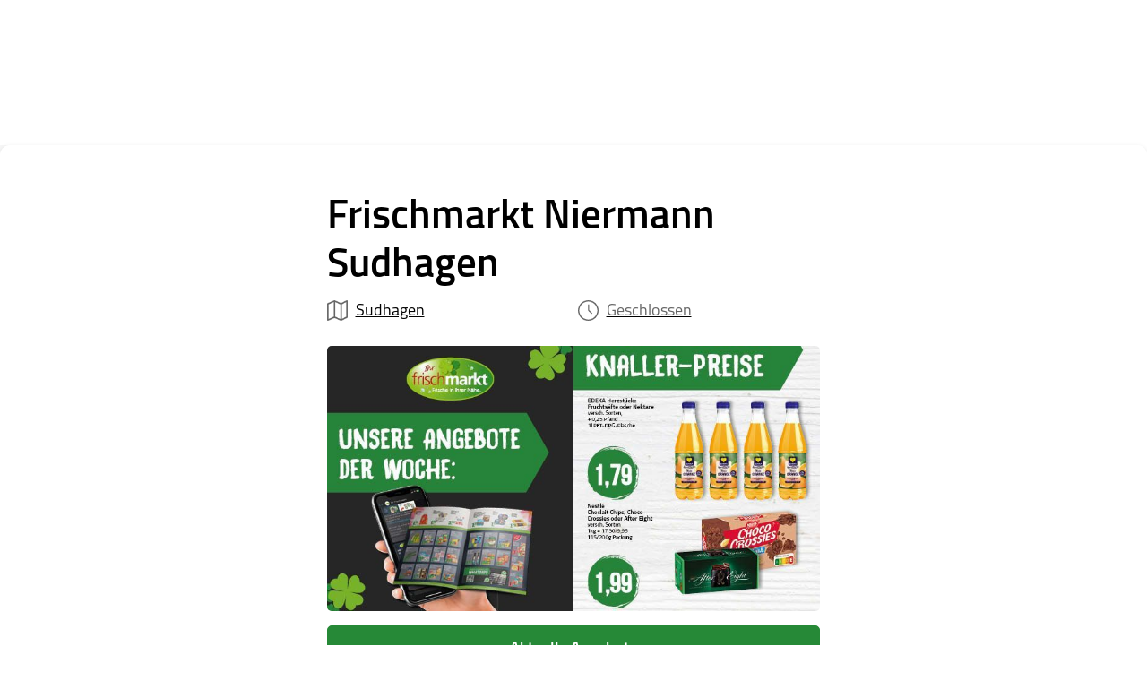

--- FILE ---
content_type: text/html
request_url: https://www.ihr-frischmarkt.de/frischmarkt/niermann-delbrueck
body_size: 22626
content:
<!DOCTYPE html><!-- Last Published: Sat Jan 17 2026 22:53:25 GMT+0000 (Coordinated Universal Time) --><html data-wf-domain="www.ihr-frischmarkt.de" data-wf-page="63c56109f8fb9d4dd45ccf45" data-wf-site="63c016ff1f4778b1090fd5ac" lang="de" data-wf-collection="63c56109f8fb9d0f145ccf43" data-wf-item-slug="niermann-delbrueck"><head><meta charset="utf-8"/><title>Ihr Frischmarkt Niermann Sudhagen in Sudhagen - Prospekt &amp; Angebote</title><meta content="Aktuelle Angebote, Prospekte &amp; Öffnungszeiten: Hier finden Sie die wichtigsten Informationen zu Ihrem Frischmarkt Niermann Sudhagen in Sudhagen." name="description"/><meta content="Ihr Frischmarkt Niermann Sudhagen in Sudhagen - Prospekt &amp; Angebote" property="og:title"/><meta content="Aktuelle Angebote, Prospekte &amp; Öffnungszeiten: Hier finden Sie die wichtigsten Informationen zu Ihrem Frischmarkt Niermann Sudhagen in Sudhagen." property="og:description"/><meta content="Ihr Frischmarkt Niermann Sudhagen in Sudhagen - Prospekt &amp; Angebote" property="twitter:title"/><meta content="Aktuelle Angebote, Prospekte &amp; Öffnungszeiten: Hier finden Sie die wichtigsten Informationen zu Ihrem Frischmarkt Niermann Sudhagen in Sudhagen." property="twitter:description"/><meta property="og:type" content="website"/><meta content="summary_large_image" name="twitter:card"/><meta content="width=device-width, initial-scale=1" name="viewport"/><link href="https://cdn.prod.website-files.com/63c016ff1f4778b1090fd5ac/css/ihr-frischmarkt.shared.0feed07e2.min.css" rel="stylesheet" type="text/css" integrity="sha384-D+7QfilaGowVqS09dbiZrjGIQbwHhLc5bR6xrH1h3cns7ME/xZEpli7aZvt+DWly" crossorigin="anonymous"/><script type="text/javascript">!function(o,c){var n=c.documentElement,t=" w-mod-";n.className+=t+"js",("ontouchstart"in o||o.DocumentTouch&&c instanceof DocumentTouch)&&(n.className+=t+"touch")}(window,document);</script><link href="https://cdn.prod.website-files.com/63c016ff1f4778b1090fd5ac/63c017b436a47c563fec4104_ihr-frischmarkt-favicon.png" rel="shortcut icon" type="image/x-icon"/><link href="https://cdn.prod.website-files.com/63c016ff1f4778b1090fd5ac/63c017b77842c5592f9f5a5e_ihr-frischmarkt-webclip.png" rel="apple-touch-icon"/><link href="https://www.ihr-frischmarkt.de/frischmarkt/niermann-delbrueck" rel="canonical"/><!-- Finsweet Cookie Consent -->
<script async src="https://cdn.jsdelivr.net/npm/@finsweet/cookie-consent@1/fs-cc.js" fs-cc-mode="opt-in"></script>

<style>
::selection {background: #268937; color: #FFFFFF; text-shadow: none;}
</style>

<!-- [Attributes by Finsweet] Disable scrolling -->
<!-- [Attributes by Finsweet] Disable scrolling -->
<script defer src="https://cdn.jsdelivr.net/npm/@finsweet/attributes-scrolldisable@1/scrolldisable.js"></script>

<script src="https://code.jquery.com/jquery-3.6.3.min.js" integrity="sha256-pvPw+upLPUjgMXY0G+8O0xUf+/Im1MZjXxxgOcBQBXU=" crossorigin="anonymous"></script>

<script>
    window.onload = function() {
        var anchors = document.getElementsByTagName('*');
        for(var i = 0; i < anchors.length; i++) {
            var anchor = anchors[i];
            anchor.addEventListener('click', function() {
              code = this.getAttribute('whenClicked');
              eval(code);   
            })
        }
    }
</script>

<script async="" src="https://www.googletagmanager.com/gtag/js?id=G-LHLLX9DD5D" type="fs-cc" fs-cc-categories="analytics"></script>

<script type="fs-cc" fs-cc-categories="analytics">
  window.dataLayer = window.dataLayer || [];
  function gtag(){dataLayer.push(arguments);}
  gtag('js', new Date());

  gtag('config', 'G-LHLLX9DD5D');
</script>


<script type="fs-cc" fs-cc-categories="analytics">
  var _paq = window._paq = window._paq || [];
  /* tracker methods like "setCustomDimension" should be called before "trackPageView" */
  _paq.push(["setExcludedQueryParams", ["cHash"]]);
  _paq.push(['trackPageView']);
  _paq.push(['enableLinkTracking']);
  (function() {
    var u="https://statistics.dm-extra.de/";
    _paq.push(['setTrackerUrl', u+'matomo.php']);
    _paq.push(['setSiteId', '54']);
    var d=document, g=d.createElement('script'), s=d.getElementsByTagName('script')[0];
    g.async=true; g.src=u+'matomo.js'; s.parentNode.insertBefore(g,s);
  })();
</script><link href="https://unpkg.com/filepond@^4/dist/filepond.css" rel="stylesheet" />
<script src="https://unpkg.com/filepond-plugin-file-validate-type/dist/filepond-plugin-file-validate-type.js" defer></script>
<script src="https://unpkg.com/filepond-plugin-file-validate-size/dist/filepond-plugin-file-validate-size.js" defer></script>
<script src="https://unpkg.com/filepond@^4/dist/filepond.js" defer></script></head><body><div class="c-global"><div class="c-html w-embed"><style>
a {color:inherit;}

textarea {resize: vertical;}

.swiper-button-disabled {opacity: 0.3 !important; pointer-events: none;}

.section:focus {outline: none;}
.container:focus {outline: none;}
.anchor:focus {outline: none;}
.padding-45 {outline: none;}

.overflow-hidden {
	-webkit-backface-visibility: hidden;
 -moz-backface-visibility: hidden;
 -webkit-transform: translate3d(0, 0, 0);
 -moz-transform: translate3d(0, 0, 0);
 -webkit-mask-image: -webkit-radial-gradient(white, black);
}

/* Form Label Slide-Up CSS */
.field--not-empty .field__label {
    opacity: 1;
    transform: none;
  }
  
.field--not-empty .field-textarea {padding-top: 2.5em;}

.field--not-empty .field__input {padding-top: 2.15em;}


@media only screen and (max-width: 767px) {
	.field--not-empty .field__input {padding-top: 1.6em; padding-bottom: 1.1em;}
}
 
 select.field__input {
 	-webkit-appearance: none;
  appearance: none;
}

.shadow {
	box-shadow: 0px 3px 6px #00000029;
}

.standort-today {font-weight: 600;}
.open {color: #009163;}

.target {margin-bottom: 0.555555555555556em;}

.swiper-slide-active {z-index: 5;}


</style></div><div class="script-favorite w-embed w-script"><script>
	const FAVORITE_KEY = 'favorite_market'

	window.addEventListener('load', setupMarkets)
	window.addEventListener('load', render)

	function setFavorite(favoriteSlug) {
		localStorage.setItem(FAVORITE_KEY, favoriteSlug)

		render()
	}

	function removeFavorite() {
		localStorage.removeItem(FAVORITE_KEY)

		render()
	}

	function setupMarkets() {
		const $list = document.querySelector('[component="list"]')
		const $markets = Array.from($list.querySelectorAll('.w-dyn-items > .w-dyn-item'))

		for (const $market of $markets) {
			const $selectButton = $market.querySelector('[element="selectButton"]')
			
			$selectButton.addEventListener('click', () => {
				const slug = $market.dataset.slug
				setFavorite(slug)
			})
		}
	}

	function render() {
		const favorite = localStorage.getItem(FAVORITE_KEY)

		renderSearch(favorite)
		renderFavorite(favorite)
		renderMarkets(favorite)
		renderAngebote(favorite)
		renderMeinMarkt(favorite)
	}

	function renderSearch(favorite) {
		if (location.pathname !== '/') { return }

		const $search = document.querySelector('[component="search"]')
		const $list = document.querySelector('[component="list"]')

		if (favorite) {
			$search.style.display = 'none'
			$list.style.display = 'none'
		} else {
			$search.style.display = null
			if ($search.dataset.hasSearched) {
				$list.style.display = null
			}
		}
	}

	function renderFavorite(favorite) {
		if (location.pathname !== '/') { return }

		const $favorite = document.querySelector('[component="favorite"]')

		if (favorite) {
			$favorite.style.display = 'block'
			const $items = Array.from($favorite.querySelectorAll('.w-dyn-items > .w-dyn-item'))
			$items.forEach($item => {
				if ($item.dataset.slug === favorite) {
					$item.style.display = 'block'
				} else {
					$item.style.display = 'none'
				}
			})
		} else {
			$favorite.style.display = 'none'
		}
	}

	function renderMarkets(favorite) {
		if (location.pathname !== '/' && location.pathname !== '/standorte') { return }

		const $markets = Array.from(document.querySelectorAll('[component="list"] .w-dyn-items > .w-dyn-item'))

		for (const $market of $markets) {
			const $selectButton = $market.querySelector('[element="selectButton"]')
			const $favoriteButton = $market.querySelector('[element="favoriteButton"]')

			const slug = $market.dataset.slug
			if (slug === favorite) {
				$selectButton.style.display = 'none'
				$favoriteButton.style.display = null
			} else {
				$selectButton.style.display = null
				$favoriteButton.style.display = 'none'
			}
		}
	}

	function renderAngebote(favorite) {
		const $angebote = Array.from(document.querySelectorAll('[component="angebote"]'))

		if (favorite) {
			$angebote.forEach($angebote => $angebote.href = `/frischmarkt/${favorite}?handzettel`)
		} else {
			$angebote.forEach($angebote => $angebote.href = '/?handzettel')
		}
	}

	function renderMeinMarkt(favorite) {
		const $meinMarkt = Array.from(document.querySelectorAll('[component="meinMarkt"]'))

		if (favorite) {
			$meinMarkt.forEach($meinMarkt => $meinMarkt.href = `/frischmarkt/${favorite}`)
		} else {
			$meinMarkt.forEach($meinMarkt => $meinMarkt.href = '/#marktsuche')
		}
	}
</script></div><div class="set-all-components-to-display-none-and-use-this-div-to-create-a-symbol"><div fs-scrolldisable-element="when-visible" fs-cc="banner" class="fs-cc-banner2_component"><div class="container max-w-600"><div class="fs-cc-banner2_container"><h4>Diese Website verwendet Cookies</h4><div class="padding-25-2"></div><div class="small-text">Cookies werden zur Benutzerführung und Webanalyse verwendet und helfen dabei, diese Webseite zu verbessern. Sie können <a href="/datenschutz" class="white-link">hier</a> unsere Cookie-Erklärung anzeigen oder <a href="#" fs-cc="open-preferences" class="white-link">hier</a> Ihre Cookie-Einstellungen anpassen. Durch die weitere Nutzung dieser Webseite erklären Sie sich mit unserer Cookie-Richtlinie einverstanden.</div><div class="padding-25-2"></div><div class="flex center gap-15 always-center"><a fs-cc="allow" href="#" class="button w-button">Alle akzeptieren</a><a fs-cc="deny" href="#">Nur Notwendige</a></div></div></div></div><div fs-scrolldisable-element="when-visible" fs-cc="preferences" class="fs-cc-prefs2_component"><div class="container max-w-600"><div class="fs-cc-prefs2_form-wrapper w-form"><form id="cookie-preferences" name="wf-form-Cookie-Preferences" data-name="Cookie Preferences" method="get" class="fs-cc-prefs2_form" data-wf-page-id="63c56109f8fb9d4dd45ccf45" data-wf-element-id="532afc2e-9266-6c30-95ad-0ed95bd23d89"><div fs-cc="close" class="fs-cc-prefs2_close"><div class="fs-cc-preferences2_close-icon w-embed"><svg fill="currentColor" aria-hidden="true" focusable="false" viewBox="0 0 16 16">
	<path d="M9.414 8l4.293-4.293-1.414-1.414L8 6.586 3.707 2.293 2.293 3.707 6.586 8l-4.293 4.293 1.414 1.414L8 9.414l4.293 4.293 1.414-1.414L9.414 8z"></path>
</svg></div></div><div class="fs-cc-prefs2_content"><div class="fs-cc-prefs2_space-small"><div class="fs-cc-prefs2_title">Cookie-Einstellungen</div></div><div class="fs-cc-prefs2_option"><div class="fs-cc-prefs2_toggle-wrapper"><a href="#" class="flex-2 horizontal info-flex w-inline-block"><div class="fs-cc-prefs2_label">Erforderlich</div><div class="info-button"><div class="color-white info-text">i</div></div></a><div>Notwendig</div><div class="info-wrapper"><div class="overflow-scroll"><div class="flex-2"><h4>Erforderliche Cookies</h4><div class="padding-25-2"></div><div class="w-layout-grid grid-2 cookie-info-grid"><div id="w-node-_532afc2e-9266-6c30-95ad-0ed95bd23da1-3c298874" class="info-heading">Cookie-Einstellung<br/>(fs_cc)</div><div id="w-node-_532afc2e-9266-6c30-95ad-0ed95bd23da5-3c298874">Diese Cookies werden von der Website genutzt, um die gewählten Cookie-Einstellungen für weitere Aufrufe der Seite zu speichern. Gespeicherte Daten werden ausschließlich an diese Website gesendet. Daten an Dritte werden dadurch nicht weitergegeben.</div></div></div></div><div class="fs-cc-prefs2_close info-close"><div class="fs-cc-preferences2_close-icon w-embed"><svg fill="currentColor" aria-hidden="true" focusable="false" viewBox="0 0 16 16">
	<path d="M9.414 8l4.293-4.293-1.414-1.414L8 6.586 3.707 2.293 2.293 3.707 6.586 8l-4.293 4.293 1.414 1.414L8 9.414l4.293 4.293 1.414-1.414L9.414 8z"></path>
</svg></div></div></div></div></div><div class="fs-cc-prefs2_option hide"><div class="fs-cc-prefs2_toggle-wrapper"><div class="fs-cc-prefs2_label">Marketing</div><label class="w-checkbox fs-cc-prefs2_checkbox-field"><div class="w-checkbox-input w-checkbox-input--inputType-custom fs-cc-prefs2_checkbox"></div><input type="checkbox" id="marketing-2" name="marketing-2" data-name="Marketing 2" fs-cc-checkbox="marketing" style="opacity:0;position:absolute;z-index:-1"/><span for="marketing-2" class="fs-cc-prefs2_checkbox-label w-form-label">Essential</span></label></div></div><div class="fs-cc-prefs2_option"><div class="fs-cc-prefs2_toggle-wrapper"><a href="#" class="flex-2 horizontal info-flex w-inline-block"><div class="fs-cc-prefs2_label">Analyse</div><div class="info-button"><div class="color-white info-text">i</div></div></a><label class="w-checkbox fs-cc-prefs2_checkbox-field"><div class="w-checkbox-input w-checkbox-input--inputType-custom fs-cc-prefs2_checkbox"></div><input type="checkbox" id="analytics-2" name="analytics-2" data-name="Analytics 2" fs-cc-checkbox="analytics" style="opacity:0;position:absolute;z-index:-1"/><span for="analytics-2" class="fs-cc-prefs2_checkbox-label w-form-label">Essential</span></label><div class="info-wrapper"><div class="overflow-scroll"><div class="flex-2"><h4>Analyse Cookies</h4><div class="padding-25-2"></div><div class="w-layout-grid grid-2 cookie-info-grid"><div id="w-node-_532afc2e-9266-6c30-95ad-0ed95bd23dc4-3c298874" class="info-heading">Google Analytics (gid, _ga)</div><div id="w-node-_532afc2e-9266-6c30-95ad-0ed95bd23dc6-3c298874">Diese Cookies werden von Google Analytics genutzt, um die Performance unserer Website zu messen. Google Analytics identifiziert jeden Nutzer der Website und speichert Informationen etwa zur Dauer der Sitzung und zu den angesehenen Seiten. Personenbezogene Daten, die zur Profilerstellung genutzt werden, können mit Informationen von anderen Google Services kombiniert und in Länder außerhalb der Europäischen Union, einschließlich der USA, übertragen oder dort gespeichert werden.</div><div id="w-node-_4c5fd33d-c156-abd2-566e-0d211488b6e4-3c298874" class="info-heading">Matomo (_pk_id, _pk_ses)</div><div id="w-node-_88d1b2c5-55e7-5369-5ff3-86f5116e3ff8-3c298874">Diese Cookies werden von Matomo genutzt, um die Performance unserer Website zu messen. Matomo identifiziert jeden Nutzer der Website und speichert Informationen etwa zur Dauer der Sitzung und zu den angesehenen Seiten.</div></div></div></div><div class="fs-cc-prefs2_close info-close"><div class="fs-cc-preferences2_close-icon w-embed"><svg fill="currentColor" aria-hidden="true" focusable="false" viewBox="0 0 16 16">
	<path d="M9.414 8l4.293-4.293-1.414-1.414L8 6.586 3.707 2.293 2.293 3.707 6.586 8l-4.293 4.293 1.414 1.414L8 9.414l4.293 4.293 1.414-1.414L9.414 8z"></path>
</svg></div></div></div></div></div><div class="fs-cc-prefs2_buttons-wrapper"><a fs-cc="deny" href="#" class="button-2 transparent blue-text center w-button">Alle ablehnen</a><div class="padding-15-2"></div><a fs-cc="allow" href="#" class="button w-button">Alle akzeptieren</a><div class="padding-15-2"></div><a fs-cc="submit" href="#" class="button-2 transparent blue-text center w-button">Einstellungen speichern</a></div></div></form><div class="w-form-done"></div><div class="w-form-fail"></div><div fs-cc="close" class="fs-cc-prefs2_overlay"></div></div></div></div></div></div><div class="menu-top"><div id="start" class="section nav-section"><div class="container nav-container"><a href="/" class="logo-wrapper w-inline-block"><img src="https://cdn.prod.website-files.com/63c016ff1f4778b1090fd5ac/63c58c8bba5eeb76b72fb423_ihr-frischmarkt-logo.webp" loading="lazy" alt="Ihr Frischmarkt Logo"/></a><div class="nav-link-wrapper"><a component="angebote" href="/?handzettel" class="nav-link w-inline-block"><img src="https://cdn.prod.website-files.com/63c016ff1f4778b1090fd5ac/63c6895df0c3caf66f257a96_ihr-frischmarkt-nav-angebote.webp" loading="lazy" width="24" id="w-node-_73cdb378-bd13-5cf7-8157-bd0f7cad26df-7cad26d8" alt="" class="nav-icon"/><div id="w-node-_73cdb378-bd13-5cf7-8157-bd0f7cad26e0-7cad26d8">Angebote</div></a><a href="/standorte" class="nav-link w-inline-block"><img src="https://cdn.prod.website-files.com/63c016ff1f4778b1090fd5ac/63c6895d9b544258d3f8e226_ihr-frischmarkt-nav-standorte.webp" loading="lazy" width="24" id="w-node-_73cdb378-bd13-5cf7-8157-bd0f7cad26e3-7cad26d8" alt="" class="nav-icon"/><div id="w-node-_73cdb378-bd13-5cf7-8157-bd0f7cad26e4-7cad26d8">Standorte</div></a><a component="meinMarkt" href="/#marktsuche" class="nav-link w-inline-block"><img src="https://cdn.prod.website-files.com/63c016ff1f4778b1090fd5ac/63c6b437f334e105a90743eb_ihr-frischmarkt-nav-lieblingsmarkt.webp" loading="lazy" width="24" id="w-node-_73cdb378-bd13-5cf7-8157-bd0f7cad26e7-7cad26d8" alt="" class="nav-icon"/><div id="w-node-_73cdb378-bd13-5cf7-8157-bd0f7cad26e8-7cad26d8">Mein Markt</div></a><a href="#" class="nav-link menu-open-trigger w-inline-block"><img src="https://cdn.prod.website-files.com/63c016ff1f4778b1090fd5ac/63c6b3b8f9b0973b2109069a_ihr-frischmarkt-nav-menu-white.webp" loading="lazy" width="24" id="w-node-_73cdb378-bd13-5cf7-8157-bd0f7cad26eb-7cad26d8" alt="" class="nav-icon"/><div id="w-node-_73cdb378-bd13-5cf7-8157-bd0f7cad26ec-7cad26d8">Menü</div></a></div></div></div><img src="https://cdn.prod.website-files.com/63c016ff1f4778b1090fd5ac/63c536f732910aaddcd455e3_Tafel_lang.webp" loading="eager" sizes="(max-width: 2880px) 100vw, 2880px" srcset="https://cdn.prod.website-files.com/63c016ff1f4778b1090fd5ac/63c536f732910aaddcd455e3_Tafel_lang-p-500.webp 500w, https://cdn.prod.website-files.com/63c016ff1f4778b1090fd5ac/63c536f732910aaddcd455e3_Tafel_lang-p-800.webp 800w, https://cdn.prod.website-files.com/63c016ff1f4778b1090fd5ac/63c536f732910aaddcd455e3_Tafel_lang-p-1080.webp 1080w, https://cdn.prod.website-files.com/63c016ff1f4778b1090fd5ac/63c536f732910aaddcd455e3_Tafel_lang-p-1600.webp 1600w, https://cdn.prod.website-files.com/63c016ff1f4778b1090fd5ac/63c536f732910aaddcd455e3_Tafel_lang-p-2000.webp 2000w, https://cdn.prod.website-files.com/63c016ff1f4778b1090fd5ac/63c536f732910aaddcd455e3_Tafel_lang-p-2600.webp 2600w, https://cdn.prod.website-files.com/63c016ff1f4778b1090fd5ac/63c536f732910aaddcd455e3_Tafel_lang.webp 2880w" alt="Ihr Frischmarkt Hintergrund" class="fixed-bg-image"/></div><div class="mobile-bottom-menu"><div class="nav-link-wrapper mobile"><a data-gatrack="Handzettel, show_Handzettel_Nav, Handzettel öffnen Menü" component="angebote" href="/?handzettel" class="nav-link w-inline-block"><img src="https://cdn.prod.website-files.com/63c016ff1f4778b1090fd5ac/63c696b31a8f1451afadfa6b_ihr-frischmarkt-nav-angebote-mobile.webp" loading="lazy" alt="" id="w-node-_0fc41e68-8ba1-587d-bbb4-cefb771867b3-771867b0" class="nav-icon"/><div id="w-node-_0fc41e68-8ba1-587d-bbb4-cefb771867b4-771867b0">Angebote</div></a><a href="/standorte" class="nav-link w-inline-block"><img src="https://cdn.prod.website-files.com/63c016ff1f4778b1090fd5ac/63c69735a86d1567ea199630_ihr-frischmarkt-nav-standorte-mobile.webp" loading="lazy" alt="" id="w-node-_0fc41e68-8ba1-587d-bbb4-cefb771867b7-771867b0" class="nav-icon"/><div id="w-node-_0fc41e68-8ba1-587d-bbb4-cefb771867b8-771867b0">Standorte</div></a><a component="meinMarkt" href="/#marktsuche" class="nav-link w-inline-block"><img src="https://cdn.prod.website-files.com/63c016ff1f4778b1090fd5ac/63c6b462665e39d3d807f7af_ihr-frischmarkt-nav-lieblingsmarkt-mobile.webp" loading="lazy" alt="" id="w-node-_0fc41e68-8ba1-587d-bbb4-cefb771867bb-771867b0" class="nav-icon"/><div id="w-node-_0fc41e68-8ba1-587d-bbb4-cefb771867bc-771867b0">Mein Markt</div></a><a href="#" class="nav-link menu-open-trigger w-inline-block"><img src="https://cdn.prod.website-files.com/63c016ff1f4778b1090fd5ac/63c6b3f42a859dd87e60797e_ihr-frischmarkt-nav-menu.webp" loading="lazy" alt="" class="nav-icon"/><div id="w-node-_0fc41e68-8ba1-587d-bbb4-cefb771867c0-771867b0">Menü</div></a></div></div><div fs-scrolldisable-element="when-visible" class="slide-over-menu"><div class="slide-menu-div"><div class="section slide-menu-section"><div class="container"><div id="w-node-_551e8983-c478-d3b2-26ef-8d73453e11fa-453e11f6" class="flex gap-15 big-menu"><a component="angebote" href="/?handzettel" class="menu-link">Angebote</a><a href="/standorte" class="menu-link">Standorte</a><a component="meinMarkt" href="/#marktsuche" class="menu-link">Mein Markt</a><a href="/kontakt" class="menu-link">Kontakt</a></div><div class="padding-25"></div><div class="flex gap-15"><a href="/uber-uns" class="menu-link">Über uns</a><a href="/betreiber-gesucht" class="menu-link">Betreiber gesucht</a><a href="/standort-gesucht" class="menu-link">Standort gesucht</a><a href="/verkaufsberater" class="menu-link">Verkaufsberater</a></div><div class="padding-25"></div><div class="flex gap-15"><a href="https://prospekt-reklamation.de/luening/de/" target="_blank" class="menu-link">Handzettelreklamation</a><a href="/kontakt" class="menu-link">Bewerbung</a></div><div class="padding-25"></div><div class="flex gap-15"><a href="/impressum" class="menu-link">Impressum</a><a href="/datenschutz" class="menu-link">Datenschutz</a></div></div><a href="#" class="close-slide-menu-trigger w-inline-block"><img src="https://cdn.prod.website-files.com/63c016ff1f4778b1090fd5ac/63c6b36a78c63e2dcde6400e_ihr-frischmarkt-nav-close.webp" loading="lazy" alt="" class="nav-icon close-icon"/></a></div></div><div data-w-id="551e8983-c478-d3b2-26ef-8d73453e1219" class="slide-menu-background"></div></div><div class="main-body shadow"><div class="section first-section"><div class="container max-w-600"><div class="flex stretch"><h1 id="w-node-_13e5415b-81cf-f80c-0438-0d55eb23729c-d45ccf45">Frischmarkt Niermann Sudhagen</h1><div class="padding-10"></div><div class="markt-info-grid _1x1"><a href="#adresse" class="markt-info-flex martkseite link w-inline-block"><img src="https://cdn.prod.website-files.com/63c016ff1f4778b1090fd5ac/63c571e4c8b8534c1eb85af4_ihr-frischmarkt-markt-ort.webp" loading="lazy" id="w-node-a799385e-814f-12ff-f38c-7e7eb2a30caa-d45ccf45" alt=""/><div id="w-node-a799385e-814f-12ff-f38c-7e7eb2a30cab-d45ccf45">Sudhagen</div></a><a href="#offnungszeiten" class="markt-info-flex martkseite link w-inline-block"><img src="https://cdn.prod.website-files.com/63c016ff1f4778b1090fd5ac/63c572b12695e43977ff168f_ihr-frischmarkt-markt-oeffnungszeiten.webp" loading="lazy" id="w-node-f8319dfb-99a7-f1c0-10ed-6b602406216a-d45ccf45" alt=""/><div id="w-node-f8319dfb-99a7-f1c0-10ed-6b602406216b-d45ccf45" class="w-embed"><div class="is-grey"><span class="openorclosedniermann-delbrueck">Geöffnet bis 20 Uhr</span></div></div></a></div><div class="padding-25"></div><div class="markt-handzettel-wrapper"><div class="w-dyn-list"><div role="list" class="w-dyn-items"><div role="listitem" class="w-dyn-item"><a data-gatrack="Handzettel, show_Handzettel, Handzettel öffnen" data-w-id="a928d3c1-261c-b314-2bcb-dd5116b0090c" href="#" class="w-inline-block"><img src="https://cdn.prod.website-files.com/63c561093b2b76d09fc3710a/6962d79c0dd9858b8595309a_695d1d03130be55ae9a9935d_%2523WhatsApp_Mailing-Header_800x430px_KW04.jpeg" loading="lazy" alt="" sizes="100vw" srcset="https://cdn.prod.website-files.com/63c561093b2b76d09fc3710a/6962d79c0dd9858b8595309a_695d1d03130be55ae9a9935d_%2523WhatsApp_Mailing-Header_800x430px_KW04-p-500.jpeg 500w, https://cdn.prod.website-files.com/63c561093b2b76d09fc3710a/6962d79c0dd9858b8595309a_695d1d03130be55ae9a9935d_%2523WhatsApp_Mailing-Header_800x430px_KW04-p-800.jpeg 800w, https://cdn.prod.website-files.com/63c561093b2b76d09fc3710a/6962d79c0dd9858b8595309a_695d1d03130be55ae9a9935d_%2523WhatsApp_Mailing-Header_800x430px_KW04.jpeg 800w" class="aktuelle-angebote-teaser"/></a></div></div></div><div class="padding-15"></div></div><div class="flex gap-10"><a href="#" data-gatrack="Handzettel, show_Handzettel, Handzettel öffnen" data-w-id="78cba3ea-a60a-703c-3453-6cce003ace26" class="button full-width handzettel-open w-button">Aktuelle Angebote</a><div class="flex horizontal gap-10"><a href="#formular" class="button button-grey full-width w-button">Kontakt</a><a href="#formular" class="button button-grey full-width w-button">Bewerbung</a></div></div></div></div><div class="padding-35"></div><div class="container max-w-600"><div class="marktdetails-wrapper"><div><h5 class="is-green">Im Markt</h5><div class="padding-10"></div><div class="w-dyn-list"><div role="list" class="markt-service-grid-wrapper w-dyn-items"><div role="listitem" class="w-dyn-item"><div class="w-layout-grid markt-service-grid"><img alt="Backshop" loading="lazy" id="w-node-c5ffbb2c-161a-a7e0-9ed1-28bef6e1b188-d45ccf45" src="https://cdn.prod.website-files.com/63c561093b2b76d09fc3710a/63cea6c60760e773585e1371_Brot.png" class="markt-service-image"/><div id="w-node-c5ffbb2c-161a-a7e0-9ed1-28bef6e1b189-d45ccf45">Backshop</div></div></div></div></div><div class="padding-35"></div></div><div id="offnungszeiten" class="anchor"><h5 class="is-green">Öffnungszeiten</h5><div class="padding-10"></div><div class="opening-hours-table"><div class="w-layout-grid hours-grid w-condition-invisible"><div id="w-node-da012a71-863d-1150-1302-7449a8738f2d-d45ccf45">Mo. - Fr.</div><div id="w-node-da012a71-863d-1150-1302-7449a8738f2f-d45ccf45">Geschlossen</div></div><div class="w-embed"><div class="w-layout-grid hours-grid mondayniermann-delbrueck">
	<div class="openhours-day">Montag</div>
  <div><span class="opens">06:30</span> - <span class="closes">18:30</span> Uhr</div>
</div></div><div class="w-condition-invisible w-embed"><div class="w-layout-grid hours-grid mondayniermann-delbrueck">
	<div class="openhours-day"></div>
  <div><span class="opens-break"></span> - <span class="closes-break"></span> Uhr</div>
</div></div><div class="w-embed"><div class="w-layout-grid hours-grid tuesdayniermann-delbrueck">
	<div class="openhours-day">Dienstag</div>
  <div><span class="opens">06:30</span> - <span class="closes">18:30</span> Uhr</div>
</div></div><div class="w-condition-invisible w-embed"><div class="w-layout-grid hours-grid tuesdayniermann-delbrueck">
	<div class="openhours-day"></div>
  <div><span class="opens-break"></span> - <span class="closes-break"></span> Uhr</div>
</div></div><div class="w-embed"><div class="w-layout-grid hours-grid wednesdayniermann-delbrueck">
	<div class="openhours-day">Mittwoch</div>
  <div><span class="opens">06:30</span> - <span class="closes">18:30</span> Uhr</div>
</div></div><div class="w-condition-invisible w-embed"><div class="w-layout-grid hours-grid wednesdayniermann-delbrueck">
	<div class="openhours-day"></div>
  <div><span class="opens-break"></span> - <span class="closes-break"></span> Uhr</div>
</div></div><div class="w-embed"><div class="w-layout-grid hours-grid thursdayniermann-delbrueck">
	<div class="openhours-day">Donnerstag</div>
    <div><span class="opens">06:30</span> - <span class="closes">18:30</span> Uhr</div>
</div></div><div class="w-condition-invisible w-embed"><div class="w-layout-grid hours-grid thursdayniermann-delbrueck">
	<div class="openhours-day"></div>
  <div><span class="opens-break"></span> - <span class="closes-break"></span> Uhr</div>
</div></div><div class="w-embed"><div class="w-layout-grid hours-grid fridayniermann-delbrueck">
	<div class="openhours-day">Freitag</div>
   <div><span class="opens">06:30</span> - <span class="closes">18:30</span> Uhr</div>
</div></div><div class="w-condition-invisible w-embed"><div class="w-layout-grid hours-grid fridayniermann-delbrueck">
	<div class="openhours-day"></div>
  <div><span class="opens-break"></span> - <span class="closes-break"></span> Uhr</div>
</div></div><div class="w-condition-invisible w-embed"><div class="w-layout-grid hours-grid saturdayniermann-delbrueck">
	<div class="openhours-day">Samstag</div>
   <div><span class="opens">06:30</span> - <span class="closes">18:30</span> Uhr</div>
</div></div><div class="w-condition-invisible w-embed"><div class="w-layout-grid hours-grid saturdayniermann-delbrueck">
	<div class="openhours-day"></div>
  <div><span class="opens-break"></span> - <span class="closes-break"></span> Uhr</div>
</div></div><div class="w-layout-grid hours-grid w-condition-invisible"><div id="w-node-da012a71-863d-1150-1302-7449a8738f37-d45ccf45">Samstag</div><div id="w-node-da012a71-863d-1150-1302-7449a8738f39-d45ccf45">Geschlossen</div></div><div class="w-embed"><div class="w-layout-grid hours-grid saturdayniermann-delbrueck">
	<div class="openhours-day">Samstag</div>
  <div><span class="opens">06:30</span> - <span class="closes">14:00</span> Uhr</div>
</div></div><div class="w-condition-invisible w-embed"><div class="w-layout-grid hours-grid sundayniermann-delbrueck">
	<div class="openhours-day">Sonntag</div>
  <div><span class="opens">08:00</span> - <span class="closes">11:00</span> Uhr</div>
</div></div><div class="w-embed"><div class="w-layout-grid hours-grid sundayniermann-delbrueck">
	<div class="openhours-day">Sonntag</div>
  <div><span class="opens">08:00</span> - <span class="closes">11:00</span> Uhr (Bäckerei)</div>
</div></div><div class="w-layout-grid hours-grid w-condition-invisible"><div id="w-node-da012a71-863d-1150-1302-7449a8738f3e-d45ccf45">Sonntag</div><div id="w-node-da012a71-863d-1150-1302-7449a8738f40-d45ccf45">Geschlossen</div></div><div class="hide w-embed w-script"><script>
var currentDate = new Date();
var weekday = [];
weekday[0] = "sunday";
weekday[1] = "monday";
weekday[2] = "tuesday";
weekday[3] = "wednesday";
weekday[4] = "thursday";
weekday[5] = "friday";
weekday[6] = "saturday";

var currentDay = weekday[currentDate.getDay()];


var currentTimeHours = currentDate.getHours();
currentTimeHours = currentTimeHours < 10 ? "0" + currentTimeHours : currentTimeHours;
var currentTimeMinutes = currentDate.getMinutes();
var timeNow = currentTimeHours + "" + currentTimeMinutes;

var currentDayID = "." + currentDay + "niermann-delbrueck"; //gets todays weekday and turns it into id    
 $(currentDayID).each(function() {
    $(this).toggleClass( "standort-today" );
 })
        
var openTimeSplit = $(currentDayID).find(".opens").text().split(":");


var openTimeHours = openTimeSplit[0];
openTimeHours = openTimeHours < 10 ? "0" + openTimeHours : openTimeHours;

var openTimeMinutes = openTimeSplit[1];
var openTimex = openTimeSplit[0] + openTimeSplit[1];

var closeTimeSplit = $(currentDayID).find('.closes').text().split(":");


var closeTimeHours = closeTimeSplit[0];
closeTimeHours = closeTimeHours < 10 ? "0" + closeTimeHours : closeTimeHours;

var closeTimeMinutes = closeTimeSplit[1];
var closeTimex = closeTimeSplit[0] + closeTimeSplit[1];




var openTimeSplitBreak = $(currentDayID).find(".opens-break").text().split(":");

var openTimeHoursBreak = openTimeSplitBreak[0];
openTimeHoursBreak = openTimeHoursBreak < 10 ? "0" + openTimeHoursBreak : openTimeHoursBreak;

var openTimeMinutesBreak = openTimeSplitBreak[1];
var openTimexBreak = openTimeSplitBreak[0] + openTimeSplitBreak[1];

var closeTimeSplitBreak = $(currentDayID).find('.closes-break').text().split(":");


var closeTimeHoursBreak = closeTimeSplitBreak[0];
closeTimeHoursBreak = closeTimeHoursBreak < 10 ? "0" + closeTimeHoursBreak : closeTimeHoursBreak;

var closeTimeMinutesBreak = closeTimeSplitBreak[1];
var closeTimexBreak = closeTimeSplitBreak[0] + closeTimeSplitBreak[1];





if (timeNow >= openTimex && timeNow <= closeTimex || timeNow >= openTimexBreak && timeNow <= closeTimexBreak) {
    $(".openorclosedniermann-delbrueck").addClass("standort-open");
        $(".openorclosedniermann-delbrueck").text("Geöffnet");
} else {
    $(".openorclosedniermann-delbrueck").text("Geschlossen");
}
</script></div></div><div class="padding-35"></div></div><div class="w-condition-invisible"><div class="w-dyn-list"><div class="w-dyn-empty"></div></div></div><div><h5 class="is-green">Links</h5><div class="padding-10"></div><div class="markt-service-grid-wrapper"><a href="https://wa.me/message/M5M5DQ5ROXS4I1" target="_blank" class="markt-service-grid w-inline-block"><img src="https://cdn.prod.website-files.com/63c016ff1f4778b1090fd5ac/63d79fedd696aebf06e565cb_WhatsApp.svg.webp" loading="lazy" alt="Ihr Frischmarkt WhatsApp"/><div class="link">Angebote per WhatsApp </div></a><a href="#" class="markt-service-grid w-inline-block w-condition-invisible"><img src="https://cdn.prod.website-files.com/63c016ff1f4778b1090fd5ac/63ceaf5b52675f96715d9133_Instagram.png" loading="lazy" alt=""/><div class="link">Instagram</div></a><a href="https://www.facebook.com/profile.php?id=100072194448710" target="_blank" class="markt-service-grid w-inline-block"><img src="https://cdn.prod.website-files.com/63c016ff1f4778b1090fd5ac/63ceaf89d3ab96fd0d74a3d6_Facebook.png" loading="lazy" alt=""/><div class="link">Facebook</div></a><a href="https://goo.gl/maps/nLJ75FQFg3CBYh4e8" target="_blank" class="markt-service-grid w-inline-block"><img src="https://cdn.prod.website-files.com/63c016ff1f4778b1090fd5ac/63ceaf899ae455b8b42aced5_Google.png" loading="lazy" alt=""/><div class="link">Bewerten Sie uns</div></a></div><div class="padding-35"></div></div><div id="adresse" class="anchor"><h5 class="is-green">Adresse</h5><div class="padding-10"></div><div>Schlinger Str. 24</div><div class="w-embed"><div>33129 Sudhagen</div></div><a href="https://goo.gl/maps/nLJ75FQFg3CBYh4e8" target="_blank" class="link">Route berechnen</a><div class="padding-35"></div></div><div><h5 class="is-green">Kontakt</h5><div class="padding-10"></div><div>Frau Bauschke</div><a href="tel:05250/981990" class="display-block w-inline-block"><div class="link">05250/981990</div></a><a href="mailto:sudhagen@xn--hofbckerei-niermann-jwb.de" class="display-block w-inline-block"><div class="link">E-Mail senden</div></a><div class="padding-35"></div></div><div id="formular" class="anchor"><h5 class="is-green">Wir sind für Sie da</h5><div class="padding-10"></div><p>Hier können Sie Ihrem Frischmarkt schreiben, eine Bewerbung abschicken oder fehlende Handzettel reklamieren.</p><div class="padding-25"></div><div><div style="display:grid" class="w-layout-grid kontaktformular-grid"><a id="w-node-bee7f6ab-bc44-cb26-f073-6facb71c00eb-d45ccf45" data-w-id="bee7f6ab-bc44-cb26-f073-6facb71c00eb" href="#" class="kontaktformular-link w-inline-block"><div id="w-node-_9780bd35-001f-0767-1330-f427f1ad1e2a-d45ccf45" class="kontaktformular-content"><div class="kontakformular-icon"><img src="https://cdn.prod.website-files.com/63c016ff1f4778b1090fd5ac/63ceb3d677f4864722630101_Kontakt.png" loading="lazy" alt="Kontakt" class="absolute-image scale-down"/></div><div class="padding-15"></div><h6 class="is-green">Kontakt</h6></div></a><a id="w-node-_5876137d-e563-a758-2813-e2a598407aec-d45ccf45" data-w-id="5876137d-e563-a758-2813-e2a598407aec" href="#" class="kontaktformular-link w-inline-block"><div id="w-node-_5876137d-e563-a758-2813-e2a598407aed-d45ccf45" class="kontaktformular-content"><div class="kontakformular-icon"><img src="https://cdn.prod.website-files.com/63c016ff1f4778b1090fd5ac/63ceb3d6a593c4b3621d224d_Bewerbung.png" loading="lazy" alt="Bewerbung" class="absolute-image scale-down"/></div><div class="padding-15"></div><h6 class="is-green">Bewerbung</h6></div></a><a id="w-node-a0ae825d-5777-ea79-c2dc-61fdcdc48e6b-d45ccf45" href="https://prospekt-reklamation.de/luening/de/" target="_blank" class="kontaktformular-link w-inline-block"><div id="w-node-a0ae825d-5777-ea79-c2dc-61fdcdc48e6c-d45ccf45" class="kontaktformular-content"><div class="kontakformular-icon"><img src="https://cdn.prod.website-files.com/63c016ff1f4778b1090fd5ac/63ceb3d6248592639811f772_Handzettelreklamation.png" loading="lazy" alt="Handzettelreklamation" class="absolute-image scale-down"/></div><div class="padding-15"></div><h6 class="is-green">Handzettel­reklamation</h6></div></a></div><div form-async="true" style="display:none;opacity:0;-webkit-transform:translate3d(0, 1.1111111111111112em, 0) scale3d(1, 1, 1) rotateX(0) rotateY(0) rotateZ(0) skew(0, 0);-moz-transform:translate3d(0, 1.1111111111111112em, 0) scale3d(1, 1, 1) rotateX(0) rotateY(0) rotateZ(0) skew(0, 0);-ms-transform:translate3d(0, 1.1111111111111112em, 0) scale3d(1, 1, 1) rotateX(0) rotateY(0) rotateZ(0) skew(0, 0);transform:translate3d(0, 1.1111111111111112em, 0) scale3d(1, 1, 1) rotateX(0) rotateY(0) rotateZ(0) skew(0, 0)" class="kontaktformular w-form"><form method="post" data-domain="https://hook.eu1.make.com" data-path="/du5yfecs58ehl1tksyuvvdtj02sm52tf" name="wf-form-Kontaktformular" data-name="Kontaktformular" form-spam="true" action="/" id="wf-form-Kontaktformular" data-wf-page-id="63c56109f8fb9d4dd45ccf45" data-wf-element-id="02c61e13-f2d3-385e-f0c6-685803a80897"><div class="form-grid _1col"><div id="w-node-_5c0976a6-81a8-6ba2-34f7-42498e063cc3-d45ccf45" class="hide w-embed"><div class="chapeau__message" aria-hidden="true">
  <label for="chapeau__message">Message</label>
  <input type="website" name="chapeau__message" id="chapeau__message" autocomplete="off" tabindex="-1" >
</div>
<style>
.chapeau__message {
  position: absolute;
  top: -100vh;
  left: -100vw;
}
</style></div><div id="w-node-_34eda019-a56d-ae93-85f1-00d66848cf9a-d45ccf45" class="field select-field white"><label for="Markt-Kontakt" class="field__label">Markt auswählen</label><select id="Markt-Kontakt" name="Markt" data-name="Markt" required="" class="field__input select filter-select w-select"></select><div class="filter-select-list w-dyn-list"><div role="list" class="w-dyn-items"><div role="listitem" class="w-dyn-item"><div class="filter-select-option w-embed"><option value="Frischmarkt Niermann Sudhagen,sudhagen@xn--hofbckerei-niermann-jwb.de">Frischmarkt Niermann Sudhagen</option></div></div></div></div><div class="filter-select-list w-dyn-list"><div role="list" class="w-dyn-items"><div role="listitem" class="w-dyn-item"><div class="filter-select-option w-embed"><option value="Frischmarkt  Rüggeberg,ea-rueggeberg@gmx.de">Frischmarkt  Rüggeberg</option></div></div><div role="listitem" class="w-dyn-item"><div class="filter-select-option w-embed"><option value="Frischmarkt Barop,Andreaborgstaedt@gmx.de">Frischmarkt Barop</option></div></div><div role="listitem" class="w-dyn-item"><div class="filter-select-option w-embed"><option value="Frischmarkt Berghoff,info@edeka-berghoff.de">Frischmarkt Berghoff</option></div></div><div role="listitem" class="w-dyn-item"><div class="filter-select-option w-embed"><option value="Frischmarkt Bokel,franzi140459@hotmail.de">Frischmarkt Bokel</option></div></div><div role="listitem" class="w-dyn-item"><div class="filter-select-option w-embed"><option value="Frischmarkt Bäcker Mertens,handwerksbaeckermertens@web.de">Frischmarkt Bäcker Mertens</option></div></div><div role="listitem" class="w-dyn-item"><div class="filter-select-option w-embed"><option value="Frischmarkt Bösing,Lippe-center@web.de">Frischmarkt Bösing</option></div></div><div role="listitem" class="w-dyn-item"><div class="filter-select-option w-embed"><option value="Frischmarkt Dhünn,frischmarkt@gmx.de">Frischmarkt Dhünn</option></div></div><div role="listitem" class="w-dyn-item"><div class="filter-select-option w-embed"><option value="Frischmarkt Domrich,katja.domrich@gmx.de">Frischmarkt Domrich</option></div></div><div role="listitem" class="w-dyn-item"><div class="filter-select-option w-embed"><option value="Frischmarkt Eickel,Frischmarkt.Eickel@gmail.com">Frischmarkt Eickel</option></div></div><div role="listitem" class="w-dyn-item"><div class="filter-select-option w-embed"><option value="Frischmarkt Elli 2.0,Mail@Frischmarkt.sgs-edertal.de">Frischmarkt Elli 2.0</option></div></div><div role="listitem" class="w-dyn-item"><div class="filter-select-option w-embed"><option value="Frischmarkt Gesmold,Ruhr.express24.17@gmail.com">Frischmarkt Gesmold</option></div></div><div role="listitem" class="w-dyn-item"><div class="filter-select-option w-embed"><option value="Frischmarkt Glane,michael@vor-der-landwehr.de">Frischmarkt Glane</option></div></div><div role="listitem" class="w-dyn-item"><div class="filter-select-option w-embed"><option value="Frischmarkt Goerigk,n.h.goerigk@t-online.de">Frischmarkt Goerigk</option></div></div><div role="listitem" class="w-dyn-item"><div class="filter-select-option w-embed"><option value="Frischmarkt Grüßmann,agruessmann@gmail.com">Frischmarkt Grüßmann</option></div></div><div role="listitem" class="w-dyn-item"><div class="filter-select-option w-embed"><option value="Frischmarkt Hackenberg,Ruhr.Express24.10@gmail.com">Frischmarkt Hackenberg</option></div></div><div role="listitem" class="w-dyn-item"><div class="filter-select-option w-embed"><option value="Frischmarkt Hessel,info@partyservice-hessel.de">Frischmarkt Hessel</option></div></div><div role="listitem" class="w-dyn-item"><div class="filter-select-option w-embed"><option value="Frischmarkt Heßler,Ruhr.Express24.14@gmail.com">Frischmarkt Heßler</option></div></div><div role="listitem" class="w-dyn-item"><div class="filter-select-option w-embed"><option value="Frischmarkt Horsten,sandra27091980@gmail.com">Frischmarkt Horsten</option></div></div><div role="listitem" class="w-dyn-item"><div class="filter-select-option w-embed"><option value="Frischmarkt Ilsen,eva.ilsen@gmx.de">Frischmarkt Ilsen</option></div></div><div role="listitem" class="w-dyn-item"><div class="filter-select-option w-embed"><option value="Frischmarkt Immenhausen,info@frischmarkt-immenhausen.de">Frischmarkt Immenhausen</option></div></div><div role="listitem" class="w-dyn-item"><div class="filter-select-option w-embed"><option value="Frischmarkt Ising,brunoising@yahoo.de">Frischmarkt Ising</option></div></div><div role="listitem" class="w-dyn-item"><div class="filter-select-option w-embed"><option value="Frischmarkt Kirchherten,nunziatamartella@gmail.com">Frischmarkt Kirchherten</option></div></div><div role="listitem" class="w-dyn-item"><div class="filter-select-option w-embed"><option value="Frischmarkt Königswinter,info@ihr-markt.de">Frischmarkt Königswinter</option></div></div><div role="listitem" class="w-dyn-item"><div class="filter-select-option w-embed"><option value="Frischmarkt Körner,service@landschaft-koerner.de">Frischmarkt Körner</option></div></div><div role="listitem" class="w-dyn-item"><div class="filter-select-option w-embed"><option value="Frischmarkt Langscheid,frischmarktlangscheid@web.de">Frischmarkt Langscheid</option></div></div><div role="listitem" class="w-dyn-item"><div class="filter-select-option w-embed"><option value="Frischmarkt Lippe Galerie,Ruhr.Express24.12@gmail.com">Frischmarkt Lippe Galerie</option></div></div><div role="listitem" class="w-dyn-item"><div class="filter-select-option w-embed"><option value="Frischmarkt Lobetal,frischmarkt@lobetalarbeit.de">Frischmarkt Lobetal</option></div></div><div role="listitem" class="w-dyn-item"><div class="filter-select-option w-embed"><option value="Frischmarkt Madfeld,frischmarkt-madfeld@web.de">Frischmarkt Madfeld</option></div></div><div role="listitem" class="w-dyn-item"><div class="filter-select-option w-embed"><option value="Frischmarkt Millrath,Info@Frischmarkt-Millrath.de">Frischmarkt Millrath</option></div></div><div role="listitem" class="w-dyn-item"><div class="filter-select-option w-embed"><option value="Frischmarkt Niermann Lippling,frischmarktlippling@web.de">Frischmarkt Niermann Lippling</option></div></div><div role="listitem" class="w-dyn-item"><div class="filter-select-option w-embed"><option value="Frischmarkt Niermann Salzkotten,frischmarkt.salzkotten@gmx.de">Frischmarkt Niermann Salzkotten</option></div></div><div role="listitem" class="w-dyn-item"><div class="filter-select-option w-embed"><option value="Frischmarkt Niermann Wewelsburg,wewelsburg@hofbaeckerei-niermann.de">Frischmarkt Niermann Wewelsburg</option></div></div><div role="listitem" class="w-dyn-item"><div class="filter-select-option w-embed"><option value="Frischmarkt Ostenland,marktleitung@frischmarkt-ostenland.de">Frischmarkt Ostenland</option></div></div><div role="listitem" class="w-dyn-item"><div class="filter-select-option w-embed"><option value="Frischmarkt Pagel Resse,tpagel2706@aol.com">Frischmarkt Pagel Resse</option></div></div><div role="listitem" class="w-dyn-item"><div class="filter-select-option w-embed"><option value="Frischmarkt Piskin,frischmarkt-elnhausen@gmx.de">Frischmarkt Piskin</option></div></div><div role="listitem" class="w-dyn-item"><div class="filter-select-option w-embed"><option value="Frischmarkt Remscheid-Mitte,frischmarkt-rs@t-online.de">Frischmarkt Remscheid-Mitte</option></div></div><div role="listitem" class="w-dyn-item"><div class="filter-select-option w-embed"><option value="Frischmarkt Remscheid-Süd,frischmarkt-rs@t-online.de">Frischmarkt Remscheid-Süd</option></div></div><div role="listitem" class="w-dyn-item"><div class="filter-select-option w-embed"><option value="Frischmarkt Rindern,alevonat@web.de">Frischmarkt Rindern</option></div></div><div role="listitem" class="w-dyn-item"><div class="filter-select-option w-embed"><option value="Frischmarkt Rüther,marina-ruether@t-online.de">Frischmarkt Rüther</option></div></div><div role="listitem" class="w-dyn-item"><div class="filter-select-option w-embed"><option value="Frischmarkt Schmincke,rs.marketing@web.de">Frischmarkt Schmincke</option></div></div><div role="listitem" class="w-dyn-item"><div class="filter-select-option w-embed"><option value="Frischmarkt Schütte,stephan.schuette@t-online.de">Frischmarkt Schütte</option></div></div><div role="listitem" class="w-dyn-item"><div class="filter-select-option w-embed"><option value="Frischmarkt Stadtheide,edip.yalcin@hotmail.de">Frischmarkt Stadtheide</option></div></div><div role="listitem" class="w-dyn-item"><div class="filter-select-option w-embed"><option value="Frischmarkt Stolle,kevinstollenwerk@web.de">Frischmarkt Stolle</option></div></div><div role="listitem" class="w-dyn-item"><div class="filter-select-option w-embed"><option value="Frischmarkt Tamar,kaufhaus.ophir@bethel.de">Frischmarkt Tamar</option></div></div><div role="listitem" class="w-dyn-item"><div class="filter-select-option w-embed"><option value="Frischmarkt Thiesbrummel,thiesbrummel@gtelnet.net">Frischmarkt Thiesbrummel</option></div></div><div role="listitem" class="w-dyn-item"><div class="filter-select-option w-embed"><option value="Frischmarkt Tossehof,Ruhr.Express24.16@gmail.com">Frischmarkt Tossehof</option></div></div><div role="listitem" class="w-dyn-item"><div class="filter-select-option w-embed"><option value="Frischmarkt Twisteden,info@markt-kevelaer.com">Frischmarkt Twisteden</option></div></div><div role="listitem" class="w-dyn-item"><div class="filter-select-option w-embed"><option value="Frischmarkt Tölle,joerg.toelle@t-online.de">Frischmarkt Tölle</option></div></div><div role="listitem" class="w-dyn-item"><div class="filter-select-option w-embed"><option value="Frischmarkt Ubbedissen,kontakt@frischmarkt-ubbedissen.de">Frischmarkt Ubbedissen</option></div></div><div role="listitem" class="w-dyn-item"><div class="filter-select-option w-embed"><option value="Frischmarkt Wiedenest,kontakt@frischmarkt-wiedenest.de">Frischmarkt Wiedenest</option></div></div><div role="listitem" class="w-dyn-item"><div class="filter-select-option w-embed"><option value="Frischmarkt Wollersen,backwollersen@aol.com">Frischmarkt Wollersen</option></div></div><div role="listitem" class="w-dyn-item"><div class="filter-select-option w-embed"><option value="Frischmarkt am Herzberg,frischmarkt.am.herzberg@gmx.de">Frischmarkt am Herzberg</option></div></div><div role="listitem" class="w-dyn-item"><div class="filter-select-option w-embed"><option value="Ihr Frischmarkt Gelsenkirchen,Ruhr.express24.14@gmail.com">Ihr Frischmarkt Gelsenkirchen</option></div></div><div role="listitem" class="w-dyn-item"><div class="filter-select-option w-embed"><option value="Schwalenberger Frischmarkt,Marcus.Rohde76@outlook.de">Schwalenberger Frischmarkt</option></div></div><div role="listitem" class="w-dyn-item"><div class="filter-select-option w-embed"><option value="Supernah,information@supernah.de">Supernah</option></div></div></div></div></div><div class="field"><label for="Name-Kontakt" class="field__label">Name</label><input class="field__input w-input" autocomplete="name" maxlength="256" name="Name" data-name="Name" placeholder="Name" type="text" id="Name-Kontakt" required=""/></div><div id="w-node-_0347fae3-ed81-05a8-2bed-a079c065a8ae-d45ccf45" class="field"><label for="email-kontakt" class="field__label">E-Mail Adresse</label><input class="field__input w-input" autocomplete="email" maxlength="256" name="Email" data-name="Email" placeholder="E-Mail Adresse" type="email" id="email-kontakt" required=""/></div><div id="w-node-_3599c667-6b09-718f-f77b-7bebbdf26d8c-d45ccf45" class="field"><label for="Ihre-Nachricht" class="field__label">Ihre Nachricht</label><textarea id="Ihre-Nachricht" name="Ihre-Nachricht" maxlength="5000" data-name="Ihre Nachricht" placeholder="Ihre Nachricht" required="" class="field__input textarea w-input"></textarea></div></div><div class="padding-25"></div><input type="submit" data-wait="Bitte warten..." class="button w-button" value="Nachricht senden"/></form><div class="success w-form-done"><div>Ihre Nachricht wurde versendet!</div></div><div class="error w-form-fail"><div>Es ist etwas schief gelaufen. Bitte probieren Sie es später noch einmal.</div></div></div><div form-file="true" form-async="true" style="display:none;opacity:0;-webkit-transform:translate3d(0, 1.1111111111111112em, 0) scale3d(1, 1, 1) rotateX(0) rotateY(0) rotateZ(0) skew(0, 0);-moz-transform:translate3d(0, 1.1111111111111112em, 0) scale3d(1, 1, 1) rotateX(0) rotateY(0) rotateZ(0) skew(0, 0);-ms-transform:translate3d(0, 1.1111111111111112em, 0) scale3d(1, 1, 1) rotateX(0) rotateY(0) rotateZ(0) skew(0, 0);transform:translate3d(0, 1.1111111111111112em, 0) scale3d(1, 1, 1) rotateX(0) rotateY(0) rotateZ(0) skew(0, 0)" class="bewerbungsformular w-form"><form method="post" data-domain="https://hook.eu1.make.com" data-path="/4bou9gj107uos86cflpag9wvgacbq98x" name="wf-form-Bewerbungsformular" data-name="Bewerbungsformular" form-spam="true" action="/" id="wf-form-Bewerbungsformular" data-wf-page-id="63c56109f8fb9d4dd45ccf45" data-wf-element-id="aaa32a86-9a54-b751-0d4f-d4b3be96e33c"><div class="form-grid _1col"><div id="w-node-c4b6a3db-9c09-a809-a9fe-3eb49525f772-d45ccf45" class="hide w-embed"><div class="chapeau__message" aria-hidden="true">
  <label for="chapeau__message">Message</label>
  <input type="website" name="chapeau__message" id="chapeau__message" autocomplete="off" tabindex="-1" >
</div>
<style>
.chapeau__message {
  position: absolute;
  top: -100vh;
  left: -100vw;
}
</style></div><div id="w-node-a4dd5ceb-1509-4494-a3a3-e7169ac1d1e8-d45ccf45" class="field select-field white"><label for="Markt-Bewerbung" class="field__label">Markt auswählen</label><select id="Markt-Bewerbung" name="Markt" data-name="Markt" required="" class="field__input select filter-select w-select"></select><div class="filter-select-list w-dyn-list"><div role="list" class="w-dyn-items"><div role="listitem" class="w-dyn-item"><div class="filter-select-option w-embed"><option value="Frischmarkt Niermann Sudhagen,sudhagen@xn--hofbckerei-niermann-jwb.de">Frischmarkt Niermann Sudhagen</option></div></div></div></div><div class="filter-select-list w-dyn-list"><div role="list" class="w-dyn-items"><div role="listitem" class="w-dyn-item"><div class="filter-select-option w-embed"><option value="Frischmarkt  Rüggeberg,ea-rueggeberg@gmx.de">Frischmarkt  Rüggeberg</option></div></div><div role="listitem" class="w-dyn-item"><div class="filter-select-option w-embed"><option value="Frischmarkt Barop,Andreaborgstaedt@gmx.de">Frischmarkt Barop</option></div></div><div role="listitem" class="w-dyn-item"><div class="filter-select-option w-embed"><option value="Frischmarkt Berghoff,info@edeka-berghoff.de">Frischmarkt Berghoff</option></div></div><div role="listitem" class="w-dyn-item"><div class="filter-select-option w-embed"><option value="Frischmarkt Bokel,franzi140459@hotmail.de">Frischmarkt Bokel</option></div></div><div role="listitem" class="w-dyn-item"><div class="filter-select-option w-embed"><option value="Frischmarkt Bäcker Mertens,handwerksbaeckermertens@web.de">Frischmarkt Bäcker Mertens</option></div></div><div role="listitem" class="w-dyn-item"><div class="filter-select-option w-embed"><option value="Frischmarkt Bösing,Lippe-center@web.de">Frischmarkt Bösing</option></div></div><div role="listitem" class="w-dyn-item"><div class="filter-select-option w-embed"><option value="Frischmarkt Dhünn,frischmarkt@gmx.de">Frischmarkt Dhünn</option></div></div><div role="listitem" class="w-dyn-item"><div class="filter-select-option w-embed"><option value="Frischmarkt Domrich,katja.domrich@gmx.de">Frischmarkt Domrich</option></div></div><div role="listitem" class="w-dyn-item"><div class="filter-select-option w-embed"><option value="Frischmarkt Eickel,Frischmarkt.Eickel@gmail.com">Frischmarkt Eickel</option></div></div><div role="listitem" class="w-dyn-item"><div class="filter-select-option w-embed"><option value="Frischmarkt Elli 2.0,Mail@Frischmarkt.sgs-edertal.de">Frischmarkt Elli 2.0</option></div></div><div role="listitem" class="w-dyn-item"><div class="filter-select-option w-embed"><option value="Frischmarkt Gesmold,Ruhr.express24.17@gmail.com">Frischmarkt Gesmold</option></div></div><div role="listitem" class="w-dyn-item"><div class="filter-select-option w-embed"><option value="Frischmarkt Glane,michael@vor-der-landwehr.de">Frischmarkt Glane</option></div></div><div role="listitem" class="w-dyn-item"><div class="filter-select-option w-embed"><option value="Frischmarkt Goerigk,n.h.goerigk@t-online.de">Frischmarkt Goerigk</option></div></div><div role="listitem" class="w-dyn-item"><div class="filter-select-option w-embed"><option value="Frischmarkt Grüßmann,agruessmann@gmail.com">Frischmarkt Grüßmann</option></div></div><div role="listitem" class="w-dyn-item"><div class="filter-select-option w-embed"><option value="Frischmarkt Hackenberg,Ruhr.Express24.10@gmail.com">Frischmarkt Hackenberg</option></div></div><div role="listitem" class="w-dyn-item"><div class="filter-select-option w-embed"><option value="Frischmarkt Hessel,info@partyservice-hessel.de">Frischmarkt Hessel</option></div></div><div role="listitem" class="w-dyn-item"><div class="filter-select-option w-embed"><option value="Frischmarkt Heßler,Ruhr.Express24.14@gmail.com">Frischmarkt Heßler</option></div></div><div role="listitem" class="w-dyn-item"><div class="filter-select-option w-embed"><option value="Frischmarkt Horsten,sandra27091980@gmail.com">Frischmarkt Horsten</option></div></div><div role="listitem" class="w-dyn-item"><div class="filter-select-option w-embed"><option value="Frischmarkt Ilsen,eva.ilsen@gmx.de">Frischmarkt Ilsen</option></div></div><div role="listitem" class="w-dyn-item"><div class="filter-select-option w-embed"><option value="Frischmarkt Immenhausen,info@frischmarkt-immenhausen.de">Frischmarkt Immenhausen</option></div></div><div role="listitem" class="w-dyn-item"><div class="filter-select-option w-embed"><option value="Frischmarkt Ising,brunoising@yahoo.de">Frischmarkt Ising</option></div></div><div role="listitem" class="w-dyn-item"><div class="filter-select-option w-embed"><option value="Frischmarkt Kirchherten,nunziatamartella@gmail.com">Frischmarkt Kirchherten</option></div></div><div role="listitem" class="w-dyn-item"><div class="filter-select-option w-embed"><option value="Frischmarkt Königswinter,info@ihr-markt.de">Frischmarkt Königswinter</option></div></div><div role="listitem" class="w-dyn-item"><div class="filter-select-option w-embed"><option value="Frischmarkt Körner,service@landschaft-koerner.de">Frischmarkt Körner</option></div></div><div role="listitem" class="w-dyn-item"><div class="filter-select-option w-embed"><option value="Frischmarkt Langscheid,frischmarktlangscheid@web.de">Frischmarkt Langscheid</option></div></div><div role="listitem" class="w-dyn-item"><div class="filter-select-option w-embed"><option value="Frischmarkt Lippe Galerie,Ruhr.Express24.12@gmail.com">Frischmarkt Lippe Galerie</option></div></div><div role="listitem" class="w-dyn-item"><div class="filter-select-option w-embed"><option value="Frischmarkt Lobetal,frischmarkt@lobetalarbeit.de">Frischmarkt Lobetal</option></div></div><div role="listitem" class="w-dyn-item"><div class="filter-select-option w-embed"><option value="Frischmarkt Madfeld,frischmarkt-madfeld@web.de">Frischmarkt Madfeld</option></div></div><div role="listitem" class="w-dyn-item"><div class="filter-select-option w-embed"><option value="Frischmarkt Millrath,Info@Frischmarkt-Millrath.de">Frischmarkt Millrath</option></div></div><div role="listitem" class="w-dyn-item"><div class="filter-select-option w-embed"><option value="Frischmarkt Niermann Lippling,frischmarktlippling@web.de">Frischmarkt Niermann Lippling</option></div></div><div role="listitem" class="w-dyn-item"><div class="filter-select-option w-embed"><option value="Frischmarkt Niermann Salzkotten,frischmarkt.salzkotten@gmx.de">Frischmarkt Niermann Salzkotten</option></div></div><div role="listitem" class="w-dyn-item"><div class="filter-select-option w-embed"><option value="Frischmarkt Niermann Wewelsburg,wewelsburg@hofbaeckerei-niermann.de">Frischmarkt Niermann Wewelsburg</option></div></div><div role="listitem" class="w-dyn-item"><div class="filter-select-option w-embed"><option value="Frischmarkt Ostenland,marktleitung@frischmarkt-ostenland.de">Frischmarkt Ostenland</option></div></div><div role="listitem" class="w-dyn-item"><div class="filter-select-option w-embed"><option value="Frischmarkt Pagel Resse,tpagel2706@aol.com">Frischmarkt Pagel Resse</option></div></div><div role="listitem" class="w-dyn-item"><div class="filter-select-option w-embed"><option value="Frischmarkt Piskin,frischmarkt-elnhausen@gmx.de">Frischmarkt Piskin</option></div></div><div role="listitem" class="w-dyn-item"><div class="filter-select-option w-embed"><option value="Frischmarkt Remscheid-Mitte,frischmarkt-rs@t-online.de">Frischmarkt Remscheid-Mitte</option></div></div><div role="listitem" class="w-dyn-item"><div class="filter-select-option w-embed"><option value="Frischmarkt Remscheid-Süd,frischmarkt-rs@t-online.de">Frischmarkt Remscheid-Süd</option></div></div><div role="listitem" class="w-dyn-item"><div class="filter-select-option w-embed"><option value="Frischmarkt Rindern,alevonat@web.de">Frischmarkt Rindern</option></div></div><div role="listitem" class="w-dyn-item"><div class="filter-select-option w-embed"><option value="Frischmarkt Rüther,marina-ruether@t-online.de">Frischmarkt Rüther</option></div></div><div role="listitem" class="w-dyn-item"><div class="filter-select-option w-embed"><option value="Frischmarkt Schmincke,rs.marketing@web.de">Frischmarkt Schmincke</option></div></div><div role="listitem" class="w-dyn-item"><div class="filter-select-option w-embed"><option value="Frischmarkt Schütte,stephan.schuette@t-online.de">Frischmarkt Schütte</option></div></div><div role="listitem" class="w-dyn-item"><div class="filter-select-option w-embed"><option value="Frischmarkt Stadtheide,edip.yalcin@hotmail.de">Frischmarkt Stadtheide</option></div></div><div role="listitem" class="w-dyn-item"><div class="filter-select-option w-embed"><option value="Frischmarkt Stolle,kevinstollenwerk@web.de">Frischmarkt Stolle</option></div></div><div role="listitem" class="w-dyn-item"><div class="filter-select-option w-embed"><option value="Frischmarkt Tamar,kaufhaus.ophir@bethel.de">Frischmarkt Tamar</option></div></div><div role="listitem" class="w-dyn-item"><div class="filter-select-option w-embed"><option value="Frischmarkt Thiesbrummel,thiesbrummel@gtelnet.net">Frischmarkt Thiesbrummel</option></div></div><div role="listitem" class="w-dyn-item"><div class="filter-select-option w-embed"><option value="Frischmarkt Tossehof,Ruhr.Express24.16@gmail.com">Frischmarkt Tossehof</option></div></div><div role="listitem" class="w-dyn-item"><div class="filter-select-option w-embed"><option value="Frischmarkt Twisteden,info@markt-kevelaer.com">Frischmarkt Twisteden</option></div></div><div role="listitem" class="w-dyn-item"><div class="filter-select-option w-embed"><option value="Frischmarkt Tölle,joerg.toelle@t-online.de">Frischmarkt Tölle</option></div></div><div role="listitem" class="w-dyn-item"><div class="filter-select-option w-embed"><option value="Frischmarkt Ubbedissen,kontakt@frischmarkt-ubbedissen.de">Frischmarkt Ubbedissen</option></div></div><div role="listitem" class="w-dyn-item"><div class="filter-select-option w-embed"><option value="Frischmarkt Wiedenest,kontakt@frischmarkt-wiedenest.de">Frischmarkt Wiedenest</option></div></div><div role="listitem" class="w-dyn-item"><div class="filter-select-option w-embed"><option value="Frischmarkt Wollersen,backwollersen@aol.com">Frischmarkt Wollersen</option></div></div><div role="listitem" class="w-dyn-item"><div class="filter-select-option w-embed"><option value="Frischmarkt am Herzberg,frischmarkt.am.herzberg@gmx.de">Frischmarkt am Herzberg</option></div></div><div role="listitem" class="w-dyn-item"><div class="filter-select-option w-embed"><option value="Ihr Frischmarkt Gelsenkirchen,Ruhr.express24.14@gmail.com">Ihr Frischmarkt Gelsenkirchen</option></div></div><div role="listitem" class="w-dyn-item"><div class="filter-select-option w-embed"><option value="Schwalenberger Frischmarkt,Marcus.Rohde76@outlook.de">Schwalenberger Frischmarkt</option></div></div><div role="listitem" class="w-dyn-item"><div class="filter-select-option w-embed"><option value="Supernah,information@supernah.de">Supernah</option></div></div></div></div></div><div class="field"><label for="Stelle" class="field__label">Bewerbung als</label><input class="field__input w-input" maxlength="256" name="Stelle" data-name="Stelle" placeholder="Bewerbung als" type="text" id="Stelle" required=""/></div><div class="field"><label for="Name-Bewerbung" class="field__label">Name</label><input class="field__input w-input" autocomplete="name" maxlength="256" name="Name" data-name="Name" placeholder="Name" type="text" id="Name-Bewerbung" required=""/></div><div id="w-node-aaa32a86-9a54-b751-0d4f-d4b3be96e354-d45ccf45" class="field"><label for="email-bewerbung" class="field__label">E-Mail Adresse</label><input class="field__input w-input" autocomplete="email" maxlength="256" name="Email" data-name="Email" placeholder="E-Mail Adresse" type="email" id="email-bewerbung" required=""/></div><div class="field"><label for="Telefonnummer" class="field__label">Telefonnummer</label><input class="field__input w-input" autocomplete="tel" maxlength="256" name="Telefonnummer" data-name="Telefonnummer" placeholder="Telefonnummer" type="tel" id="Telefonnummer" required=""/></div><div class="field"><label for="Street" class="field__label">Straße und Hausnummer</label><input class="field__input w-input" autocomplete="street-address" maxlength="256" name="Street" data-name="Street" placeholder="Straße und Hausnummer" type="text" id="Street" required=""/></div><div class="field"><label for="City" class="field__label">PLZ und Ort</label><input class="field__input w-input" autocomplete="address-level2" maxlength="256" name="City" data-name="City" placeholder="PLZ und Ort" type="text" id="City" required=""/></div><div id="w-node-f10ca81d-c557-fc77-496a-e74010ec52e8-d45ccf45" class="w-embed"><div class="field">
	<label class="field__label" for="anhang" style="z-index: 99;">Lebenslauf und Zeugnisse (optional)</label>
  <input class="" type="file" id="anhang" name="anhang" 
  	multiple 
  	data-max-files="5"
    data-max-file-size="15MB" 
  	data-max-total-file-size="50MB" 
  	accept="image/*, application/pdf, application/vnd.openxmlformats-officedocument.wordprocessingml.document"
    />
</div></div></div><div class="padding-25"></div><input type="submit" data-wait="Bitte warten..." class="button w-button" value="Bewerbung senden"/></form><div class="success w-form-done"><div>Ihre Bewerbung wurde versendet!</div></div><div class="error w-form-fail"><div>Es ist etwas schief gelaufen. Bitte probieren Sie es später noch einmal.</div></div></div><div class="hide w-embed w-script"><style>
.filepond--root,
.filepond--root *,
.filepond--drop-label label {
    cursor: pointer;
}

.filepond--root {
	font-size: 1rem;
  font-family: Titilium, sans-serif;
  color: #3c3c3c;
}

.filepond--drop-label {
    justify-content: start;
    padding-left: 1em;
}

.filepond--panel-root {
	background-color: #f7f7f7;
  border-radius: .27em;
	border: .055em solid #e6e6e6;
}

.filepond--list {
	left: 1em;
  right: 2em;
}

.filepond--drop-label.filepond--drop-label label {
	padding: 0;
}

.filepond--item {
	margin: 0;
  margin-bottom: 0.25em;
}
</style>

<!-- File Upload -->

<script>
class FileUpload {

	constructor(el) {
		if (el.dataset.refFileUpload) {
			 return FileUpload.refs[el.dataset.refFileUpload]
		}

		this.ref = Math.random()
		FileUpload.refs[this.ref] = this
		el.dataset.refFileUpload = this.ref

		this.inputs = el.querySelectorAll('input[type="file"]')
		
		this.fileponds = {}
		this.headers = {
			'Authorization': 'pFdRC99ihTG!C%BQB6EJKjc!n%'
		}

		document.addEventListener('FilePond:loaded', () => this.onload())
		const asyncForm = new AsyncForm(el.closest('[form-async]'))
		asyncForm.onBeforeSubmit = () => this.beforeSubmit()
		asyncForm.onPayload = (payload) => this.onPayload(payload)
		asyncForm.onInput = async (input, value) => await this.inputHandler(input, value)
	}

	onload() {
		FilePond.registerPlugin(FilePondPluginFileValidateType)
		FilePond.registerPlugin(FilePondPluginFileValidateSize)

		const options = {
			server: {
				url: 'https://formupload.agentur-chapeau.de/',
				process: {
					url: 'process',
					headers: this.headers
				},
				revert: {
					url: 'revert',
					headers: this.headers
				},
				restore: null,
				load: null,
				fetch: null
			},
			credits: false,
			labelIdle: 'Lebenslauf & Zeugnisse (optional)',
			labelInvalidField: 'Feld enthält ungültige Dateien',
			labelFileWaitingForSize: 'Auf Größe warten',
			labelFileSizeNotAvailable: 'Größe nicht verfügbar',
			labelFileLoading: 'Laden',
			labelFileLoadError: 'Fehler beim Laden',
			labelFileProcessing: 'Hochladen',
			labelFileProcessingComplete: 'Hochgeladen',
			labelFileProcessingAborted: 'Hochladen abgebrochen',
			labelFileProcessingError: 'Fehler beim Hochladen',
			labelFileProcessingRevertError: 'Fehler beim Entfernen',
			labelFileRemoveError: 'Fehler beim Löschen',
			labelTapToCancel: 'Tippen zum Abbrechen ',
			labelTapToRetry: 'Tippen zum Wiederholen',
			labelTapToUndo: 'Tippen zum Entfernen',
			labelButtonRemoveItem: 'Entfernen',
			labelButtonAbortItemLoad: 'Abbrechen',
			labelButtonRetryItemLoad: 'Wiederholen',
			labelButtonAbortItemProcessing: 'Abbrechen',
			labelButtonUndoItemProcessing: 'Entfernen',
			labelButtonRetryItemProcessing: 'Wiederholen',
			labelButtonProcessItem: 'Hochladen',
			labelMaxFileSizeExceeded: 'Datei ist zu groß',
			labelMaxFileSize: 'Maximale Dateigröße beträgt {filesize}',
			labelMaxTotalFileSizeExceeded: 'Maximale Gesamtgröße überschritten',
			labelMaxTotalFileSize: 'Maximale Gesamtgröße beträgt {filesize}',
			labelFileTypeNotAllowed: 'Ungültiger Dateityp',
			fileValidateTypeLabelExpectedTypes: 'Gültige Dateitypen: {allButLastType} und {lastType}',
			fileValidateTypeLabelExpectedTypesMap: {
				'image/*': 'Bilddateien',
				'image/png': '.png',
				'image/jpg': '.jpg',
				'image/jpeg': '.jpeg',
				'application/pdf': '.pdf',
        'application/vnd.openxmlformats-officedocument.wordprocessingml.document': '.docx'
			}
		}	

		for (const input of this.inputs) {
			this.fileponds[input.name] = FilePond.create(input, {
				...options,
				maxFiles: input.dataset.maxFiles || null,
				maxFileSize: input.dataset.maxFileSize || null,
				maxTotalFileSize: input.dataset.maxTotalFileSize || null
			})
		}
	}

	beforeSubmit() {
		for (const [_, filepond] of Object.entries(this.fileponds)) {
			if (!(filepond.status == FilePond.Status.EMPTY || filepond.status == FilePond.Status.READY)) {
				alert('Es sind noch nicht alle Dateien hochgeladen!')
				return false
			}
		}

		return true
	}

	onPayload(payload) {
		for (const input of this.inputs) {
			if (input.multiple) {
				payload[input.name] = []
			}
		}

		return payload
	}

	async inputHandler(input, value) {
		if (!input.closest('.filepond--root')) {
			return value
		}

		if (!input.closest('.filepond--data')) {
			return null
		}

		const filepond = this.fileponds[input.name]
		const fileObject = filepond.getFiles().find(f => f.serverId === value)

		const res = await fetch(`${filepond.server.url}finish`, {
			method: 'POST',
			body: value,
			headers: this.headers
		})

		if (!res.ok) {
			throw new Error('Upload could not finish ', res)
		}

		const fileUrl = await res.text()
		const fileName = fileObject.filename
		const fileSize = fileObject.fileSize

		return {
			url: fileUrl,
			name: fileName,
			size: fileSize
		}
	}
}

FileUpload.refs = {}

document.addEventListener('DOMContentLoaded', () => {
	Array.from(document.querySelectorAll('[form-file="true"]')).forEach(el => new FileUpload(el))
})
</script></div></div></div></div></div></div><div class="section whats-app-banner-section"><div class="container"><div class="whatsapp-banner"><div class="whatsapp-banner-content"><div class="flex is-white z-index-5"><h3 class="z-index-1">Ihre Angebote per WhatsApp</h3><div class="padding-15"></div><p>Mit unserem neuen WhatsApp Service bekommen Sie jede Woche die neuesten Angebote als erstes direkt auf Ihr Handy!</p><div class="padding-15"></div><a data-gatrack="WhatsApp-Newsletter, subscribe_WhatsApp, WhatsApp-Newsletter Anmeldung" href="https://wa.me/message/M5M5DQ5ROXS4I1" target="_blank" class="button button-white w-button">Jetzt loslegen</a></div><div id="w-node-c9919a8e-fdcd-1184-83d6-a5c74948d6ff-d45ccf45" class="whatsapp-mockup-wrapper"><img src="https://cdn.prod.website-files.com/63c016ff1f4778b1090fd5ac/63c555139f1b45209bd529b9_ihr-frischmarkt-whatsapp_anmeldung.webp" loading="lazy" alt="Ihr Frischmarkt WhatsApp Newsletter" class="absolute-image align-top"/></div><div id="w-node-c9919a8e-fdcd-1184-83d6-a5c74948d701-d45ccf45" class="jetzt-neu-wrapper"><img src="https://cdn.prod.website-files.com/63c016ff1f4778b1090fd5ac/63c557cfa9dabe805a5b5ca8_ihr-frischmarkt-whatsapp_neu.webp" loading="lazy" sizes="(max-width: 650px) 100vw, 650px" srcset="https://cdn.prod.website-files.com/63c016ff1f4778b1090fd5ac/63c557cfa9dabe805a5b5ca8_ihr-frischmarkt-whatsapp_neu-p-500.webp 500w, https://cdn.prod.website-files.com/63c016ff1f4778b1090fd5ac/63c557cfa9dabe805a5b5ca8_ihr-frischmarkt-whatsapp_neu.webp 650w" alt="Jetzt neu" class="absolute-image"/></div><img src="https://cdn.prod.website-files.com/63c016ff1f4778b1090fd5ac/63c536f732910aaddcd455e3_Tafel_lang.webp" loading="lazy" alt="Ihr Frischmarkt Hintergrund" class="absolute-image z-index--1 round-corner"/></div></div></div></div><div class="section grey-bg newsletter-sektion"><div class="container max-w-700"><div class="w-layout-grid grid newsletter-grid"><div form-async="true" class="is-white w-form"><h3>E-Mail Newsletter</h3><div class="padding-15"></div><form method="post" data-domain="https://hook.eu1.make.com" data-path="/efzwpwaho46bq4akf7146zv71uxb7ucr" name="wf-form-Newsletter-Form" data-name="Newsletter Form" form-spam="true" action="/" id="msf" data-wf-page-id="63c56109f8fb9d4dd45ccf45" data-wf-element-id="2e5b6d22-ca94-4a00-eaf1-e2e5bf840357"><div data-delay="4000" data-animation="outin" class="msf-slider w-slider" data-autoplay="false" data-easing="ease" data-hide-arrows="false" data-disable-swipe="true" data-autoplay-limit="0" data-nav-spacing="3" data-duration="500" data-infinite="false"><div class="w-slider-mask"><div data-w-id="2e5b6d22-ca94-4a00-eaf1-e2e5bf84035a" class="w-slide"><div id="w-node-_2e5b6d22-ca94-4a00-eaf1-e2e5bf84035b-bf840350" class="flex stretch is-white"><p>Erhalten Sie mit Ihrem Frischmarkt Newsletter wöchentlich die besten Angebote und Aktionen. Melden Sie sich jetzt an.</p><div class="padding-15"></div><div class="form-grid _1col"><div id="w-node-_2e5b6d22-ca94-4a00-eaf1-e2e5bf840360-bf840350" class="field select-field white"><label for="Markt-Newsletter" class="field__label">Lieblingsmarkt</label><select id="Markt-Newsletter" name="Markt" data-name="Markt" required="" class="field__input select filter-select w-select"><option value="">Markt auswählen</option></select><div class="filter-select-list w-dyn-list"><div role="list" class="w-dyn-items"><div role="listitem" class="w-dyn-item"><div class="filter-select-option w-embed"><option value="Frischmarkt Horn,35">Frischmarkt Horn</option></div></div><div role="listitem" class="w-dyn-item"><div class="filter-select-option w-embed"><option value="Ihr Frischmarkt Gelsenkirchen,34">Ihr Frischmarkt Gelsenkirchen</option></div></div><div role="listitem" class="w-dyn-item"><div class="filter-select-option w-embed"><option value="Frischmarkt Körner,30">Frischmarkt Körner</option></div></div><div role="listitem" class="w-dyn-item"><div class="filter-select-option w-embed"><option value="Frischmarkt Rüther,25">Frischmarkt Rüther</option></div></div><div role="listitem" class="w-dyn-item"><div class="filter-select-option w-embed"><option value="Frischmarkt Glane,21">Frischmarkt Glane</option></div></div><div role="listitem" class="w-dyn-item"><div class="filter-select-option w-embed"><option value="Frischmarkt Niermann Wewelsburg,17">Frischmarkt Niermann Wewelsburg</option></div></div><div role="listitem" class="w-dyn-item"><div class="filter-select-option w-embed"><option value="Frischmarkt Gesmold,15">Frischmarkt Gesmold</option></div></div><div role="listitem" class="w-dyn-item"><div class="filter-select-option w-embed"><option value="Frischmarkt Dhünn,18">Frischmarkt Dhünn</option></div></div><div role="listitem" class="w-dyn-item"><div class="filter-select-option w-embed"><option value="Frischmarkt Wiedenest,36">Frischmarkt Wiedenest</option></div></div><div role="listitem" class="w-dyn-item"><div class="filter-select-option w-embed"><option value="Frischmarkt Domrich,29">Frischmarkt Domrich</option></div></div><div role="listitem" class="w-dyn-item"><div class="filter-select-option w-embed"><option value="Frischmarkt Stolle,26">Frischmarkt Stolle</option></div></div><div role="listitem" class="w-dyn-item"><div class="filter-select-option w-embed"><option value="Frischmarkt Grüßmann,20">Frischmarkt Grüßmann</option></div></div><div role="listitem" class="w-dyn-item"><div class="filter-select-option w-embed"><option value="Frischmarkt Barop,33">Frischmarkt Barop</option></div></div><div role="listitem" class="w-dyn-item"><div class="filter-select-option w-embed"><option value="Frischmarkt Eickel,28">Frischmarkt Eickel</option></div></div><div role="listitem" class="w-dyn-item"><div class="filter-select-option w-embed"><option value="Frischmarkt Millrath,32">Frischmarkt Millrath</option></div></div><div role="listitem" class="w-dyn-item"><div class="filter-select-option w-embed"><option value="Supernah,13">Supernah</option></div></div><div role="listitem" class="w-dyn-item"><div class="filter-select-option w-embed"><option value="Frischmarkt Rindern,10">Frischmarkt Rindern</option></div></div><div role="listitem" class="w-dyn-item"><div class="filter-select-option w-embed"><option value="Frischmarkt Bösing,4">Frischmarkt Bösing</option></div></div><div role="listitem" class="w-dyn-item"><div class="filter-select-option w-embed"><option value="Frischmarkt Ubbedissen,16">Frischmarkt Ubbedissen</option></div></div><div role="listitem" class="w-dyn-item"><div class="filter-select-option w-embed"><option value="Frischmarkt Ostenland,9">Frischmarkt Ostenland</option></div></div><div role="listitem" class="w-dyn-item"><div class="filter-select-option w-embed"><option value="Frischmarkt Pagel Resse,11">Frischmarkt Pagel Resse</option></div></div><div role="listitem" class="w-dyn-item"><div class="filter-select-option w-embed"><option value="Frischmarkt Ising,19">Frischmarkt Ising</option></div></div><div role="listitem" class="w-dyn-item"><div class="filter-select-option w-embed"><option value="Frischmarkt Thiesbrummel,12">Frischmarkt Thiesbrummel</option></div></div><div role="listitem" class="w-dyn-item"><div class="filter-select-option w-embed"><option value="Frischmarkt Niermann Lippling,23">Frischmarkt Niermann Lippling</option></div></div><div role="listitem" class="w-dyn-item"><div class="filter-select-option w-embed"><option value="Frischmarkt Niermann Sudhagen,24">Frischmarkt Niermann Sudhagen</option></div></div><div role="listitem" class="w-dyn-item"><div class="filter-select-option w-embed"><option value="Frischmarkt Niermann Salzkotten,22">Frischmarkt Niermann Salzkotten</option></div></div></div></div></div><div id="w-node-_2e5b6d22-ca94-4a00-eaf1-e2e5bf840364-bf840350" class="field"><label for="email-newsletter" class="field__label">E-Mail Adresse</label><input class="field__input white w-input" autocomplete="email" maxlength="256" name="Email" data-name="Email" placeholder="E-Mail Adresse" type="email" id="email-newsletter" required=""/></div></div></div></div><div data-w-id="2e5b6d22-ca94-4a00-eaf1-e2e5bf840368" class="w-slide"><div class="flex stretch is-white"><div class="form-grid"><div id="w-node-cf0815c9-bbd4-bb48-8b76-a9a93e334178-bf840350" class="w-embed"><div class="chapeau__message" aria-hidden="true">
  <label for="chapeau__message">Message</label>
  <input type="website" name="chapeau__message" id="chapeau__message" autocomplete="off" tabindex="-1" >
</div>
<style>
.chapeau__message {
  position: absolute;
  top: -100vh;
  left: -100vw;
}
</style></div><div id="w-node-_2e5b6d22-ca94-4a00-eaf1-e2e5bf84036b-bf840350" class="field select-field white"><label for="Anrede" class="field__label">Anrede</label><select id="Anrede" name="Anrede" data-name="Anrede" required="" class="field__input select w-select"><option value="">Anrede auswählen</option><option value="3">Frau</option><option value="2">Herr</option><option value="1">Keine Angabe</option></select></div><div class="field"><label for="Vorname" class="field__label">Vorname</label><input class="field__input white w-input" autocomplete="given-name" maxlength="256" name="Vorname" data-name="Vorname" placeholder="Vorname" type="text" id="Vorname" required=""/></div><div class="field"><label for="Nachname-newsletter" class="field__label">Nachname</label><input class="field__input white w-input" autocomplete="family-name" maxlength="256" name="Nachname" data-name="Nachname" placeholder="Nachname" type="text" id="Nachname-newsletter" required=""/></div><p id="w-node-_2e5b6d22-ca94-4a00-eaf1-e2e5bf840377-bf840350" class="small-text smaller">Durch Anklicken des Buttons „Jetzt anmelden“ erklären Sie sich damit einverstanden, dass die Max Lüning GmbH &amp; Co. KG regelmäßig Informationen zu ihrem Frischmarkt per E-Mail zuschickt. Sie können sich jederzeit von diesem Newsletter abmelden.</p></div></div></div></div><div class="msf-hidden w-slider-arrow-left"></div><div class="msf-hidden w-slider-arrow-right"></div><div class="msf-hidden w-slider-nav"></div></div><input type="submit" data-wait="Bitte warten" class="msf-hidden w-button" value="Jetzt anmelden"/></form><div class="success w-form-done"><div>Newsletter Anmeldung erfolgreich!</div></div><div class="error w-form-fail"><div>Es ist etwas schief gelaufen. Probieren Sie es später noch einmal.</div></div><div id="msf-alert" class="alert-wrapper"><div class="padding-15"></div><div class="alert"><div>Bitte füllen Sie alle erforderlichen Felder aus.</div><div data-msf="alert" data-w-id="2e5b6d22-ca94-4a00-eaf1-e2e5bf840388" class="hide-2"></div></div></div><div class="padding-25"></div><div class="flex horizontal gap-10"><a href="#" id="msf-back" class="button button-grey msf-back w-button">Zurück</a><a href="#" id="msf-next" class="button w-button">Zur Anmeldung</a></div></div><div id="w-node-_2e5b6d22-ca94-4a00-eaf1-e2e5bf84038f-bf840350" class="newsletter-image"><img src="https://cdn.prod.website-files.com/63c016ff1f4778b1090fd5ac/63c54b92d4a4c32eca49ba25_ihr-frischmarkt-newsletter.webp" loading="lazy" alt="Ihr Frischmarkt E-Mail Newsletter" class="absolute-image align-top"/></div></div><div class="advanced-forms-code w-embed w-script"><!-- Advanced Forms Code -->
<script src="https://cdn.jsdelivr.net/gh/brotame/advanced-webflow-forms@1/dist/awf.js"></script>

<!-- Advanced Forms Init -->
<script>
var Webflow = Webflow || [];
Webflow.push(function () {
  new AWF.MSF({hiddeButtonsOnSubmit: true, scrollTopOnStepChange: false, formSelector: '#msf', nextSelector: '#msf-next', backSelector: '#msf-back', alertSelector: '#msf-alert'});
  
});
</script></div></div><img src="https://cdn.prod.website-files.com/63c016ff1f4778b1090fd5ac/63c536f732910aaddcd455e3_Tafel_lang.webp" loading="lazy" alt="Ihr Frischmarkt Hintergrund" class="absolute-image z-index--1"/></div></div><div class="section footer"><div class="container"><div class="w-layout-grid grid footer is-grey"><div id="w-node-be21fc32-7b6e-ab1a-0abe-628e3d082aeb-3d082ae8" class="flex gap-10"><a id="w-node-be21fc32-7b6e-ab1a-0abe-628e3d082aec-3d082ae8" href="/uber-uns">Über uns</a><a href="/standorte">Standorte</a><a href="/kontakt">Kontakt</a></div><div id="w-node-be21fc32-7b6e-ab1a-0abe-628e3d082af2-3d082ae8" class="flex gap-10"><a id="w-node-be21fc32-7b6e-ab1a-0abe-628e3d082af3-3d082ae8" href="/betreiber-gesucht">Betreiber gesucht</a><a href="/standort-gesucht">Standort gesucht</a><a href="/verkaufsberater">Verkaufsberater</a></div><div id="w-node-be21fc32-7b6e-ab1a-0abe-628e3d082af9-3d082ae8" class="flex gap-10"><a id="w-node-be21fc32-7b6e-ab1a-0abe-628e3d082afa-3d082ae8" href="/impressum">Impressum</a><a href="/datenschutz">Datenschutz</a><a fs-cc="open-preferences" href="#">Cookie-Einstellungen</a></div><div class="flex horizontal gap-25"><img src="https://cdn.prod.website-files.com/63c016ff1f4778b1090fd5ac/63c586eaa7ae4e5b157e122d_ihr-frischmarkt-luening_gruppe.webp" loading="lazy" width="74.5" alt="LÜNING Gruppe"/><div class="flex"><div>Ihr Frischmarkt ist ein <br/>Unternehmen der LÜNING-Gruppe<br/> – Partner der EDEKA</div><div class="padding-5"></div><a href="https://www.luening.de" target="_blank" class="link">www.luening.de</a></div></div></div></div><div class="script-gatrack w-embed w-script"><script>  
     $(document).on('click', '[data-gatrack]', function(e) {

       var $link = $(this);
               var commaSeperatedEventData = $link.data('gatrack');
               var eventParams = commaSeperatedEventData.split(',');

               if (!eventParams) { return; }

               eventCategory = eventParams[0]
               eventAction = eventParams[1]
               eventLabel = eventParams[2]

               gtag(
                   'event',
                   eventAction,
                   {
                       'event_category': eventCategory,
                       'event_label': eventLabel
                   }
               )
         
     });
   </script></div></div><div fs-scrolldisable-element="when-visible" style="display:none;opacity:0" class="handzettel-fixed-wrapper"><div class="handzettel-container"><div class="section handzettel-sektion"><div class="container relative w-condition-invisible"><div class="handzettel-slider-wrapper w-dyn-list"><div role="list" class="w-dyn-items"><div role="listitem" class="w-dyn-item"><div class="handzettel-slider w-dyn-list"><script type="text/x-wf-template" id="wf-template-3d140efa-fbee-12f2-65f1-70067725a331">%3Cdiv%20role%3D%22listitem%22%20class%3D%22swiper-slide%20handzettel-slide%20w-dyn-item%20w-dyn-repeater-item%22%3E%3Cdiv%20class%3D%22swiper-zoom-container%22%3E%3Cimg%20src%3D%22https%3A%2F%2Fcdn.prod.website-files.com%2F63c561093b2b76d09fc3710a%2F6962d79c0dd9858b859530a5_695d1d153a7d079efc154458_WhatsApp_FM_HZ_2-Seiter_KW04_.webp%22%20loading%3D%22lazy%22%20alt%3D%22%22%20class%3D%22handzettel-image%20shadow%22%2F%3E%3C%2Fdiv%3E%3C%2Fdiv%3E</script><div role="list" class="swiper-wrapper w-dyn-items"><div role="listitem" class="swiper-slide handzettel-slide w-dyn-item w-dyn-repeater-item"><div class="swiper-zoom-container"><img src="https://cdn.prod.website-files.com/63c561093b2b76d09fc3710a/6962d79c0dd9858b859530a5_695d1d153a7d079efc154458_WhatsApp_FM_HZ_2-Seiter_KW04_.webp" loading="lazy" alt="" class="handzettel-image shadow"/></div></div><div role="listitem" class="swiper-slide handzettel-slide w-dyn-item w-dyn-repeater-item"><div class="swiper-zoom-container"><img src="https://cdn.prod.website-files.com/63c561093b2b76d09fc3710a/6962d79c0dd9858b85953097_695d1d15083ffe2dffea3f63_WhatsApp_FM_HZ_2-Seiter_KW04_2.webp" loading="lazy" alt="" class="handzettel-image shadow"/></div></div></div><div class="w-dyn-hide w-dyn-empty"><div>No items found.</div></div></div></div></div></div><div class="slider-nav-wrapper"><a href="#" class="handzettel-nav prev w-inline-block"><img src="https://cdn.prod.website-files.com/63c016ff1f4778b1090fd5ac/63cfc18a51c342b5d6fb3629_Prev.png" loading="lazy" alt="Zurück" class="slider-nav-icon"/></a><a href="#" class="handzettel-nav next w-inline-block"><img src="https://cdn.prod.website-files.com/63c016ff1f4778b1090fd5ac/63cfc18945399d189fef2267_Next.png" loading="lazy" alt="Weiter" class="slider-nav-icon"/></a></div></div><div class="container relative"><div class="handzettel-slider-wrapper"><div class="handzettel-slider markt w-dyn-list"><script type="text/x-wf-template" id="wf-template-de3bbe7b-bb95-d923-d3f6-dd040d846dfb">%3Cdiv%20role%3D%22listitem%22%20class%3D%22swiper-slide%20handzettel-slide%20w-dyn-item%20w-dyn-repeater-item%22%3E%3Cdiv%20class%3D%22swiper-zoom-container%22%3E%3Cimg%20src%3D%22https%3A%2F%2Fcdn.prod.website-files.com%2F63c561093b2b76d09fc3710a%2F6962d7a59a0e650ca804d416_695d1e0bc05477d949c34dda_WhatsApp_FM_HZ_12-Seiter_KW04_.webp%22%20loading%3D%22lazy%22%20alt%3D%22%22%20class%3D%22handzettel-image%20shadow%22%2F%3E%3C%2Fdiv%3E%3C%2Fdiv%3E</script><div role="list" class="swiper-wrapper w-dyn-items"><div role="listitem" class="swiper-slide handzettel-slide w-dyn-item w-dyn-repeater-item"><div class="swiper-zoom-container"><img src="https://cdn.prod.website-files.com/63c561093b2b76d09fc3710a/6962d7a59a0e650ca804d416_695d1e0bc05477d949c34dda_WhatsApp_FM_HZ_12-Seiter_KW04_.webp" loading="lazy" alt="" class="handzettel-image shadow"/></div></div><div role="listitem" class="swiper-slide handzettel-slide w-dyn-item w-dyn-repeater-item"><div class="swiper-zoom-container"><img src="https://cdn.prod.website-files.com/63c561093b2b76d09fc3710a/6962d7a59a0e650ca804d426_695d1e0b929778a24f8d24c1_WhatsApp_FM_HZ_12-Seiter_KW04_2.webp" loading="lazy" alt="" class="handzettel-image shadow"/></div></div><div role="listitem" class="swiper-slide handzettel-slide w-dyn-item w-dyn-repeater-item"><div class="swiper-zoom-container"><img src="https://cdn.prod.website-files.com/63c561093b2b76d09fc3710a/6962d7a59a0e650ca804d406_695d1e0b1c598f7479cd3271_WhatsApp_FM_HZ_12-Seiter_KW04_3.webp" loading="lazy" alt="" class="handzettel-image shadow"/></div></div><div role="listitem" class="swiper-slide handzettel-slide w-dyn-item w-dyn-repeater-item"><div class="swiper-zoom-container"><img src="https://cdn.prod.website-files.com/63c561093b2b76d09fc3710a/6962d7a59a0e650ca804d42b_695d1e0b929778a24f8d24d2_WhatsApp_FM_HZ_12-Seiter_KW04_4.webp" loading="lazy" alt="" class="handzettel-image shadow"/></div></div><div role="listitem" class="swiper-slide handzettel-slide w-dyn-item w-dyn-repeater-item"><div class="swiper-zoom-container"><img src="https://cdn.prod.website-files.com/63c561093b2b76d09fc3710a/6962d7a59a0e650ca804d413_695d1e0be16cf1b89301b097_WhatsApp_FM_HZ_12-Seiter_KW04_5.webp" loading="lazy" alt="" class="handzettel-image shadow"/></div></div><div role="listitem" class="swiper-slide handzettel-slide w-dyn-item w-dyn-repeater-item"><div class="swiper-zoom-container"><img src="https://cdn.prod.website-files.com/63c561093b2b76d09fc3710a/6962d7a59a0e650ca804d40d_695d1e0b4bda8e7479567d34_WhatsApp_FM_HZ_12-Seiter_KW04_6.webp" loading="lazy" alt="" class="handzettel-image shadow"/></div></div><div role="listitem" class="swiper-slide handzettel-slide w-dyn-item w-dyn-repeater-item"><div class="swiper-zoom-container"><img src="https://cdn.prod.website-files.com/63c561093b2b76d09fc3710a/6962d7a59a0e650ca804d403_695d1e0ba9d6cbce835e9f8a_WhatsApp_FM_HZ_12-Seiter_KW04_7.webp" loading="lazy" alt="" class="handzettel-image shadow"/></div></div><div role="listitem" class="swiper-slide handzettel-slide w-dyn-item w-dyn-repeater-item"><div class="swiper-zoom-container"><img src="https://cdn.prod.website-files.com/63c561093b2b76d09fc3710a/6962d7a59a0e650ca804d420_695d1e0cc5e0cdc6d4a10b04_WhatsApp_FM_HZ_12-Seiter_KW04_8.webp" loading="lazy" alt="" class="handzettel-image shadow"/></div></div><div role="listitem" class="swiper-slide handzettel-slide w-dyn-item w-dyn-repeater-item"><div class="swiper-zoom-container"><img src="https://cdn.prod.website-files.com/63c561093b2b76d09fc3710a/6962d7a59a0e650ca804d434_695d1e0b063a035b5ed839af_WhatsApp_FM_HZ_12-Seiter_KW04_9.webp" loading="lazy" alt="" class="handzettel-image shadow"/></div></div><div role="listitem" class="swiper-slide handzettel-slide w-dyn-item w-dyn-repeater-item"><div class="swiper-zoom-container"><img src="https://cdn.prod.website-files.com/63c561093b2b76d09fc3710a/6962d7a59a0e650ca804d419_695d1e0b20896d7c99c5e579_WhatsApp_FM_HZ_12-Seiter_KW04_10.webp" loading="lazy" alt="" class="handzettel-image shadow"/></div></div><div role="listitem" class="swiper-slide handzettel-slide w-dyn-item w-dyn-repeater-item"><div class="swiper-zoom-container"><img src="https://cdn.prod.website-files.com/63c561093b2b76d09fc3710a/6962d7a59a0e650ca804d409_695d1e0b3d2e2bd649cb312d_WhatsApp_FM_HZ_12-Seiter_KW04_11.webp" loading="lazy" alt="" class="handzettel-image shadow"/></div></div><div role="listitem" class="swiper-slide handzettel-slide w-dyn-item w-dyn-repeater-item"><div class="swiper-zoom-container"><img src="https://cdn.prod.website-files.com/63c561093b2b76d09fc3710a/6962d7a59a0e650ca804d41c_695d1e0bc2ac9b88f1cd12fc_WhatsApp_FM_HZ_12-Seiter_KW04_12.webp" loading="lazy" alt="" class="handzettel-image shadow"/></div></div><div role="listitem" class="swiper-slide handzettel-slide w-dyn-item w-dyn-repeater-item"><div class="swiper-zoom-container"><img src="https://cdn.prod.website-files.com/63c561093b2b76d09fc3710a/6962d7a59a0e650ca804d423_695d1e0eb9bc78ace4078652_WhatsApp_FM_HZ_12-Seiter_KW04_13.webp" loading="lazy" alt="" class="handzettel-image shadow"/></div></div><div role="listitem" class="swiper-slide handzettel-slide w-dyn-item w-dyn-repeater-item"><div class="swiper-zoom-container"><img src="https://cdn.prod.website-files.com/63c561093b2b76d09fc3710a/6962d7a59a0e650ca804d431_695d1e08b9bc78ace4078409_WhatsApp_FM_HZ_12-Seiter_KW04_14.webp" loading="lazy" alt="" class="handzettel-image shadow"/></div></div><div role="listitem" class="swiper-slide handzettel-slide w-dyn-item w-dyn-repeater-item"><div class="swiper-zoom-container"><img src="https://cdn.prod.website-files.com/63c561093b2b76d09fc3710a/6962d7a59a0e650ca804d437_695d1e084bda8e7479567cdb_WhatsApp_FM_HZ_12-Seiter_KW04_15.webp" loading="lazy" alt="" class="handzettel-image shadow"/></div></div><div role="listitem" class="swiper-slide handzettel-slide w-dyn-item w-dyn-repeater-item"><div class="swiper-zoom-container"><img src="https://cdn.prod.website-files.com/63c561093b2b76d09fc3710a/6962d7a59a0e650ca804d43a_695d1e0be3ff7df8af935f3e_WhatsApp_FM_HZ_12-Seiter_KW04_16.webp" loading="lazy" alt="" class="handzettel-image shadow"/></div></div><div role="listitem" class="swiper-slide handzettel-slide w-dyn-item w-dyn-repeater-item"><div class="swiper-zoom-container"><img src="https://cdn.prod.website-files.com/63c561093b2b76d09fc3710a/6962d829cf68d5171d7dd51f_695d1fec1ac36953fa367c4e_WhatsApp_FM_HZ_12-Seiter_KW04_niermann.webp" loading="lazy" alt="" class="handzettel-image shadow"/></div></div><div role="listitem" class="swiper-slide handzettel-slide w-dyn-item w-dyn-repeater-item"><div class="swiper-zoom-container"><img src="https://cdn.prod.website-files.com/63c561093b2b76d09fc3710a/69506323442d059a843ac8e7_69490772760c991de7a9084f_WhatsApp_FM_HZ_12-Seiter_KW02_Niermann2.webp" loading="lazy" alt="" class="handzettel-image shadow"/></div></div></div><div class="empty-state w-dyn-hide w-dyn-empty"><div>Handzettel aktuell nicht verfügbar.<br/>Bitte probieren Sie es später noch einmal.</div></div></div></div><div class="slider-nav-wrapper"><a href="#" class="handzettel-nav prev w-inline-block"><img src="https://cdn.prod.website-files.com/63c016ff1f4778b1090fd5ac/63cfc18a51c342b5d6fb3629_Prev.png" loading="lazy" alt="Zurück" class="slider-nav-icon"/></a><a href="#" class="handzettel-nav next w-inline-block"><img src="https://cdn.prod.website-files.com/63c016ff1f4778b1090fd5ac/63cfc18945399d189fef2267_Next.png" loading="lazy" alt="Weiter" class="slider-nav-icon"/></a></div></div></div></div><div class="container relative"><a data-w-id="649c1192-11ba-39ca-78c6-3a4912b8ed3c" href="#" class="handzettel-close-trigger w-inline-block"><img src="https://cdn.prod.website-files.com/63c016ff1f4778b1090fd5ac/63cfda10c43ad30b250188b5_63c6b36a78c63e2dcde6400e_ihr-frischmarkt-nav-close.webp" loading="lazy" alt="" class="nav-icon close-icon"/></a></div><div class="hide w-embed w-script"><!-- Swiper JS -->
	<script src="https://cdn.jsdelivr.net/npm/swiper@11/swiper-bundle.min.js"></script>

  <!-- Initialize Swiper -->
  <script>
    var swiperAllgemein = new Swiper(".handzettel-slider", {
      grabCursor: true,
      zoom: {
     		enabled: true,
      	limitToOriginalSize: true,
        panOnMouseMove: true,
      },  
      slidesPerView: 'auto',
      centeredSlides: false,
      keyboard: {
        enabled: true,
              },
      navigation: {
        nextEl: ".handzettel-nav.next",
        prevEl: ".handzettel-nav.prev",

      },
    });
  </script>
  
  <!-- Initialize Swiper -->
  <script>
    var swiperMarkt = new Swiper(".handzettel-slider.markt", {
      grabCursor: true,
      slidesPerView: 'auto',
      centeredSlides: false,
      keyboard: {
        enabled: true,
              },
      navigation: {
        nextEl: ".handzettel-nav.next",
        prevEl: ".handzettel-nav.prev",

      },
    });
  </script>
  
   <script>
  $(document).ready(function(){
 
 function handzettelOpen(){
     var url = window.location.href.split('?')[1];

     if (url == 'handzettel') {
				$('.handzettel-open-trigger').trigger('click');
        setTimeout(() => {
        gtag("event", "show_Handzettel_WA", {
    			"event_category": "Handzettel", 
          "event_label": "Handzettel öffnen per Link"
				});

        }, 5000)
     }
 }
     handzettelOpen()   
 });
 
 
 </script></div><div class="handzettel-open-trigger"></div></div><script src="https://d3e54v103j8qbb.cloudfront.net/js/jquery-3.5.1.min.dc5e7f18c8.js?site=63c016ff1f4778b1090fd5ac" type="text/javascript" integrity="sha256-9/aliU8dGd2tb6OSsuzixeV4y/faTqgFtohetphbbj0=" crossorigin="anonymous"></script><script src="https://cdn.prod.website-files.com/63c016ff1f4778b1090fd5ac/js/ihr-frischmarkt.schunk.e0c428ff9737f919.js" type="text/javascript" integrity="sha384-ar82P9eriV3WGOD8Lkag3kPxxkFE9GSaSPalaC0MRlR/5aACGoFQNfyqt0dNuYvt" crossorigin="anonymous"></script><script src="https://cdn.prod.website-files.com/63c016ff1f4778b1090fd5ac/js/ihr-frischmarkt.bed2aa7d.322b7488c8ca3e59.js" type="text/javascript" integrity="sha384-r90dk7MAZUdGlGfuIAi3X7lEoXR+HpQtmhIPKUWMj0Xg0rNVkG10ccmt7hJxwxKB" crossorigin="anonymous"></script>
<!-- Standort Select aus CMS generieren -->
<script>

document.querySelectorAll('.remove-form').forEach(el => el.classList.remove('w-form'));

document.querySelectorAll('.filter-select').forEach(select => {
	select.parentElement.querySelectorAll('.filter-select-option').forEach(option => {
  	const text = option.innerHTML;
    select.insertAdjacentHTML('beforeend', text);
  });
  
  select.parentElement.querySelector('.filter-select-list').remove();
  
});
</script>

<!-- Form Label Slide up  -->

<script>
$('.field__input').on('input', function() {
  var $field = $(this).closest('.field');
  if (this.value) {
    $field.addClass('field--not-empty');
  } else {
    $field.removeClass('field--not-empty');
  }
});
</script>


<script>
class AsyncForm {

    constructor(el) {
        if (el.dataset.refAsyncForm) {
            return AsyncForm.refs[el.dataset.refAsyncForm]
        }

        this.ref = Math.random()
        AsyncForm.refs[this.ref] = this
        el.dataset.refAsyncForm = this.ref

        this.el = el
        
        this.form = el.querySelector('form')
        this.formSuccess = el.querySelector('.w-form-done')
        this.formFail = el.querySelector('.w-form-fail')
        
        this.submitButton = el.querySelector('[type="submit"]')
        this.buttonText = this.getSubmitText()
        this.waitingText = this.submitButton.dataset.wait

        this.beforeSubmitHandlers = []
        this.inputHandlers = []
        this.payloadHandlers = []
        this.onStateHandlers = []

        this.el.addEventListener('submit', e => this.submit(e))
    }

    set onBeforeSubmit(fn) {
        this.beforeSubmitHandlers.push(fn)
    }

    set onPayload(fn) {
        this.payloadHandlers.push(fn)
    }

    set onInput(fn) {
        this.inputHandlers.push(fn)
    }

    set onState(fn) {
        this.onStateHandlers.push(fn)
    }

    async submit(event) {
        event.preventDefault()
        
        try {
            const shouldSubmit = this.beforeSubmitHandlers.reduce((prev, handler) => handler() && prev, true)
            if (!shouldSubmit) return

            this.setState('loading')

            const payload = await this.createPayload()
            const url = this.form.action
            const method = this.form.method

            const options = {
                method: method,
                headers: {
                    'Content-Type': 'application/json'
                },
                body: JSON.stringify(payload)
            }

            const response = await fetch(url, options)

            if (response.ok) {
                this.setState('success')
            } else {
                this.setState('error')
            }
        } catch(err) {
            console.error(err)
            this.setState('error')
        }
    }

    async createPayload() {
        let payload = this.payloadHandlers.reduce((payload, handler) => handler(payload), {})

        const inputElements = this.elements.filter(el => el.name !== '')
        for (const input of inputElements) {
            const name = input.name
            let value = input.value

            for (const inputHandler of this.inputHandlers) {
                value = await inputHandler(input, value)
            }

            if (value === null) {
                continue
            }

            if (input.type === 'checkbox') {
                value = input.checked
            }
        
            if (input.type === 'radio' && !input.checked) {
                continue
            }

            if (typeof payload[name] !== 'undefined') {
                if (!Array.isArray(payload[name])) {
                    payload[name] = [payload[name]]
                }

                payload[name].push(value)
                continue
            }
        
            payload[name] = value
        }

        return payload
    }

    setState(state) {
        switch (state) {
            case 'loading':
                this.form.style.display = null
                this.formSuccess.style.display = null
                this.formFail.style.display = null
                this.elements.forEach(el => el.disabled = true)
                this.setSubmitText(this.waitingText)
                break
            case 'success':
                this.form.style.display = 'none'
                this.formSuccess.style.display = 'block'
                this.formFail.style.display = 'none'
                this.elements.forEach(el => el.disabled = false)
                this.setSubmitText(this.buttonText)

                this.form.reset()
                this.formSuccess.scrollIntoView({ behavior: 'smooth', block: 'center' })
                break
            case 'error':
                this.form.style.display = null
                this.formSuccess.style.display = null
                this.formFail.style.display = 'block'
                this.elements.forEach(el => el.disabled = false)
                this.setSubmitText(this.buttonText)
                break
            default:
                break
        }

        this.onStateHandlers.forEach(handler => handler(state))
    }

    getSubmitText() {
        if (this.submitButton instanceof HTMLInputElement) { 
            return this.submitButton.value
        } else {
            return this.submitButton.textContent
        }
    }

    setSubmitText(value) {
        if (this.submitButton instanceof HTMLInputElement) { 
            this.submitButton.value = value 
        } else {
            this.submitButton.textContent = value 
        }
    }

    get elements() {
        return Array.from(this.form.elements)
    }
}

AsyncForm.refs = {}

document.addEventListener('DOMContentLoaded', () => {
    Array.from(document.querySelectorAll('[form-async="true"]')).forEach(el => new AsyncForm(el))
})



document.addEventListener('DOMContentLoaded', () => {
    Array.from(document.querySelectorAll('[form-spam="true"]')).forEach(form => {
        const actionDomain = form.dataset.domain
        const actionPath = form.dataset.path
        form.action = actionDomain + actionPath
    })
})

</script>

<script>
window.addEventListener('load', conversion)

function conversion() {
    if (window.location.search) {
        const params = new URLSearchParams(window.location.search)

        const gclid = params.get('gclid')
        if (gclid) {
            window.localStorage.setItem('gclid', gclid)
        }

        const fbclid = params.get('fbclid')
        if (fbclid) {
            const fbc = `fb.1.${Date.now()}.${fbclid}`
            window.localStorage.setItem('fbc', fbc)
        }

        const ttclid = params.get('ttclid')
        if (ttclid) {
            window.localStorage.setItem('ttclid', ttclid)
        }
    }

    const forms = Array.from(document.querySelectorAll('[form-conversion="true"]'))
    forms.forEach(form => {
        // Create hidden input for each and store it in object
        const inputs = ['gclid', 'fbc', 'fbp', 'user-agent', 'ttclid', 'url']
            .reduce((obj, name) => {
                const input = document.createElement('input')
                input.type = 'hidden'
                input.name = name
                form.appendChild(input)

                return {
                    ...obj,
                    [name]: input
                }
            }, {})

        form.addEventListener('submit', () => {
            const conversionIds = getConversionIDs()

            inputs.gclid.value = conversionIds.gclid
            inputs.fbc.value = conversionIds.fbc
            inputs.fbp.value = conversionIds.fbp
            inputs['user-agent'].value = conversionIds.useragent
            inputs.ttclid.value = conversionIds.ttclid
            inputs.url.value = conversionIds.url

            // Tracking Events
            if (window.fbq !== undefined) {
                fbq('track', 'SubmitApplication')
            }
        })
    })

    const trackElements = Array.from(document.querySelectorAll('[data-fb-track]'))
    trackElements.forEach(el => {
        el.addEventListener('click', () => {
            const event = el.dataset.fbTrack
            const conversionIds = getConversionIDs()
            const url = el.dataset.trackUrl

            if (window.fbq !== undefined) {
                fbq('track', event)
            }

            fetch(url, {
                method: 'POST',
                headers: {
                    'Content-Type': 'application/json'
                },
                body: JSON.stringify({
                    event,
                    ...conversionIds
                })
            })
        })
    })
}

function getConversionIDs() {
    const gclid = window.localStorage.getItem('gclid')
    const fbc = window.localStorage.getItem('fbc') 
    const fbp = getCookie('_fbp')
    const useragent = navigator.userAgent
    const ttclid = window.localStorage.getItem('ttclid')
    const url = window.location.href

    return {
        gclid,
        fbc,
        fbp,
        useragent,
        ttclid,
        url
    }
}

function getCookie(name) {
    const value = `; ${document.cookie}`;
    const parts = value.split(`; ${name}=`);
    if (parts.length === 2) return parts.pop().split(';').shift();
    else return null
}
</script> 
</body></html>

--- FILE ---
content_type: text/css
request_url: https://cdn.prod.website-files.com/63c016ff1f4778b1090fd5ac/css/ihr-frischmarkt.shared.0feed07e2.min.css
body_size: 16049
content:
html{-webkit-text-size-adjust:100%;-ms-text-size-adjust:100%;font-family:sans-serif}body{margin:0}article,aside,details,figcaption,figure,footer,header,hgroup,main,menu,nav,section,summary{display:block}audio,canvas,progress,video{vertical-align:baseline;display:inline-block}audio:not([controls]){height:0;display:none}[hidden],template{display:none}a{background-color:#0000}a:active,a:hover{outline:0}abbr[title]{border-bottom:1px dotted}b,strong{font-weight:700}dfn{font-style:italic}h1{margin:.67em 0;font-size:2em}mark{color:#000;background:#ff0}small{font-size:80%}sub,sup{vertical-align:baseline;font-size:75%;line-height:0;position:relative}sup{top:-.5em}sub{bottom:-.25em}img{border:0}svg:not(:root){overflow:hidden}hr{box-sizing:content-box;height:0}pre{overflow:auto}code,kbd,pre,samp{font-family:monospace;font-size:1em}button,input,optgroup,select,textarea{color:inherit;font:inherit;margin:0}button{overflow:visible}button,select{text-transform:none}button,html input[type=button],input[type=reset]{-webkit-appearance:button;cursor:pointer}button[disabled],html input[disabled]{cursor:default}button::-moz-focus-inner,input::-moz-focus-inner{border:0;padding:0}input{line-height:normal}input[type=checkbox],input[type=radio]{box-sizing:border-box;padding:0}input[type=number]::-webkit-inner-spin-button,input[type=number]::-webkit-outer-spin-button{height:auto}input[type=search]{-webkit-appearance:none}input[type=search]::-webkit-search-cancel-button,input[type=search]::-webkit-search-decoration{-webkit-appearance:none}legend{border:0;padding:0}textarea{overflow:auto}optgroup{font-weight:700}table{border-collapse:collapse;border-spacing:0}td,th{padding:0}@font-face{font-family:webflow-icons;src:url([data-uri])format("truetype");font-weight:400;font-style:normal}[class^=w-icon-],[class*=\ w-icon-]{speak:none;font-variant:normal;text-transform:none;-webkit-font-smoothing:antialiased;-moz-osx-font-smoothing:grayscale;font-style:normal;font-weight:400;line-height:1;font-family:webflow-icons!important}.w-icon-slider-right:before{content:""}.w-icon-slider-left:before{content:""}.w-icon-nav-menu:before{content:""}.w-icon-arrow-down:before,.w-icon-dropdown-toggle:before{content:""}.w-icon-file-upload-remove:before{content:""}.w-icon-file-upload-icon:before{content:""}*{box-sizing:border-box}html{height:100%}body{color:#333;background-color:#fff;min-height:100%;margin:0;font-family:Arial,sans-serif;font-size:14px;line-height:20px}img{vertical-align:middle;max-width:100%;display:inline-block}html.w-mod-touch *{background-attachment:scroll!important}.w-block{display:block}.w-inline-block{max-width:100%;display:inline-block}.w-clearfix:before,.w-clearfix:after{content:" ";grid-area:1/1/2/2;display:table}.w-clearfix:after{clear:both}.w-hidden{display:none}.w-button{color:#fff;line-height:inherit;cursor:pointer;background-color:#3898ec;border:0;border-radius:0;padding:9px 15px;text-decoration:none;display:inline-block}input.w-button{-webkit-appearance:button}html[data-w-dynpage] [data-w-cloak]{color:#0000!important}.w-code-block{margin:unset}pre.w-code-block code{all:inherit}.w-optimization{display:contents}.w-webflow-badge,.w-webflow-badge>img{box-sizing:unset;width:unset;height:unset;max-height:unset;max-width:unset;min-height:unset;min-width:unset;margin:unset;padding:unset;float:unset;clear:unset;border:unset;border-radius:unset;background:unset;background-image:unset;background-position:unset;background-size:unset;background-repeat:unset;background-origin:unset;background-clip:unset;background-attachment:unset;background-color:unset;box-shadow:unset;transform:unset;direction:unset;font-family:unset;font-weight:unset;color:unset;font-size:unset;line-height:unset;font-style:unset;font-variant:unset;text-align:unset;letter-spacing:unset;-webkit-text-decoration:unset;text-decoration:unset;text-indent:unset;text-transform:unset;list-style-type:unset;text-shadow:unset;vertical-align:unset;cursor:unset;white-space:unset;word-break:unset;word-spacing:unset;word-wrap:unset;transition:unset}.w-webflow-badge{white-space:nowrap;cursor:pointer;box-shadow:0 0 0 1px #0000001a,0 1px 3px #0000001a;visibility:visible!important;opacity:1!important;z-index:2147483647!important;color:#aaadb0!important;overflow:unset!important;background-color:#fff!important;border-radius:3px!important;width:auto!important;height:auto!important;margin:0!important;padding:6px!important;font-size:12px!important;line-height:14px!important;text-decoration:none!important;display:inline-block!important;position:fixed!important;inset:auto 12px 12px auto!important;transform:none!important}.w-webflow-badge>img{position:unset;visibility:unset!important;opacity:1!important;vertical-align:middle!important;display:inline-block!important}h1,h2,h3,h4,h5,h6{margin-bottom:10px;font-weight:700}h1{margin-top:20px;font-size:38px;line-height:44px}h2{margin-top:20px;font-size:32px;line-height:36px}h3{margin-top:20px;font-size:24px;line-height:30px}h4{margin-top:10px;font-size:18px;line-height:24px}h5{margin-top:10px;font-size:14px;line-height:20px}h6{margin-top:10px;font-size:12px;line-height:18px}p{margin-top:0;margin-bottom:10px}blockquote{border-left:5px solid #e2e2e2;margin:0 0 10px;padding:10px 20px;font-size:18px;line-height:22px}figure{margin:0 0 10px}figcaption{text-align:center;margin-top:5px}ul,ol{margin-top:0;margin-bottom:10px;padding-left:40px}.w-list-unstyled{padding-left:0;list-style:none}.w-embed:before,.w-embed:after{content:" ";grid-area:1/1/2/2;display:table}.w-embed:after{clear:both}.w-video{width:100%;padding:0;position:relative}.w-video iframe,.w-video object,.w-video embed{border:none;width:100%;height:100%;position:absolute;top:0;left:0}fieldset{border:0;margin:0;padding:0}button,[type=button],[type=reset]{cursor:pointer;-webkit-appearance:button;border:0}.w-form{margin:0 0 15px}.w-form-done{text-align:center;background-color:#ddd;padding:20px;display:none}.w-form-fail{background-color:#ffdede;margin-top:10px;padding:10px;display:none}label{margin-bottom:5px;font-weight:700;display:block}.w-input,.w-select{color:#333;vertical-align:middle;background-color:#fff;border:1px solid #ccc;width:100%;height:38px;margin-bottom:10px;padding:8px 12px;font-size:14px;line-height:1.42857;display:block}.w-input::placeholder,.w-select::placeholder{color:#999}.w-input:focus,.w-select:focus{border-color:#3898ec;outline:0}.w-input[disabled],.w-select[disabled],.w-input[readonly],.w-select[readonly],fieldset[disabled] .w-input,fieldset[disabled] .w-select{cursor:not-allowed}.w-input[disabled]:not(.w-input-disabled),.w-select[disabled]:not(.w-input-disabled),.w-input[readonly],.w-select[readonly],fieldset[disabled]:not(.w-input-disabled) .w-input,fieldset[disabled]:not(.w-input-disabled) .w-select{background-color:#eee}textarea.w-input,textarea.w-select{height:auto}.w-select{background-color:#f3f3f3}.w-select[multiple]{height:auto}.w-form-label{cursor:pointer;margin-bottom:0;font-weight:400;display:inline-block}.w-radio{margin-bottom:5px;padding-left:20px;display:block}.w-radio:before,.w-radio:after{content:" ";grid-area:1/1/2/2;display:table}.w-radio:after{clear:both}.w-radio-input{float:left;margin:3px 0 0 -20px;line-height:normal}.w-file-upload{margin-bottom:10px;display:block}.w-file-upload-input{opacity:0;z-index:-100;width:.1px;height:.1px;position:absolute;overflow:hidden}.w-file-upload-default,.w-file-upload-uploading,.w-file-upload-success{color:#333;display:inline-block}.w-file-upload-error{margin-top:10px;display:block}.w-file-upload-default.w-hidden,.w-file-upload-uploading.w-hidden,.w-file-upload-error.w-hidden,.w-file-upload-success.w-hidden{display:none}.w-file-upload-uploading-btn{cursor:pointer;background-color:#fafafa;border:1px solid #ccc;margin:0;padding:8px 12px;font-size:14px;font-weight:400;display:flex}.w-file-upload-file{background-color:#fafafa;border:1px solid #ccc;flex-grow:1;justify-content:space-between;margin:0;padding:8px 9px 8px 11px;display:flex}.w-file-upload-file-name{font-size:14px;font-weight:400;display:block}.w-file-remove-link{cursor:pointer;width:auto;height:auto;margin-top:3px;margin-left:10px;padding:3px;display:block}.w-icon-file-upload-remove{margin:auto;font-size:10px}.w-file-upload-error-msg{color:#ea384c;padding:2px 0;display:inline-block}.w-file-upload-info{padding:0 12px;line-height:38px;display:inline-block}.w-file-upload-label{cursor:pointer;background-color:#fafafa;border:1px solid #ccc;margin:0;padding:8px 12px;font-size:14px;font-weight:400;display:inline-block}.w-icon-file-upload-icon,.w-icon-file-upload-uploading{width:20px;margin-right:8px;display:inline-block}.w-icon-file-upload-uploading{height:20px}.w-container{max-width:940px;margin-left:auto;margin-right:auto}.w-container:before,.w-container:after{content:" ";grid-area:1/1/2/2;display:table}.w-container:after{clear:both}.w-container .w-row{margin-left:-10px;margin-right:-10px}.w-row:before,.w-row:after{content:" ";grid-area:1/1/2/2;display:table}.w-row:after{clear:both}.w-row .w-row{margin-left:0;margin-right:0}.w-col{float:left;width:100%;min-height:1px;padding-left:10px;padding-right:10px;position:relative}.w-col .w-col{padding-left:0;padding-right:0}.w-col-1{width:8.33333%}.w-col-2{width:16.6667%}.w-col-3{width:25%}.w-col-4{width:33.3333%}.w-col-5{width:41.6667%}.w-col-6{width:50%}.w-col-7{width:58.3333%}.w-col-8{width:66.6667%}.w-col-9{width:75%}.w-col-10{width:83.3333%}.w-col-11{width:91.6667%}.w-col-12{width:100%}.w-hidden-main{display:none!important}@media screen and (max-width:991px){.w-container{max-width:728px}.w-hidden-main{display:inherit!important}.w-hidden-medium{display:none!important}.w-col-medium-1{width:8.33333%}.w-col-medium-2{width:16.6667%}.w-col-medium-3{width:25%}.w-col-medium-4{width:33.3333%}.w-col-medium-5{width:41.6667%}.w-col-medium-6{width:50%}.w-col-medium-7{width:58.3333%}.w-col-medium-8{width:66.6667%}.w-col-medium-9{width:75%}.w-col-medium-10{width:83.3333%}.w-col-medium-11{width:91.6667%}.w-col-medium-12{width:100%}.w-col-stack{width:100%;left:auto;right:auto}}@media screen and (max-width:767px){.w-hidden-main,.w-hidden-medium{display:inherit!important}.w-hidden-small{display:none!important}.w-row,.w-container .w-row{margin-left:0;margin-right:0}.w-col{width:100%;left:auto;right:auto}.w-col-small-1{width:8.33333%}.w-col-small-2{width:16.6667%}.w-col-small-3{width:25%}.w-col-small-4{width:33.3333%}.w-col-small-5{width:41.6667%}.w-col-small-6{width:50%}.w-col-small-7{width:58.3333%}.w-col-small-8{width:66.6667%}.w-col-small-9{width:75%}.w-col-small-10{width:83.3333%}.w-col-small-11{width:91.6667%}.w-col-small-12{width:100%}}@media screen and (max-width:479px){.w-container{max-width:none}.w-hidden-main,.w-hidden-medium,.w-hidden-small{display:inherit!important}.w-hidden-tiny{display:none!important}.w-col{width:100%}.w-col-tiny-1{width:8.33333%}.w-col-tiny-2{width:16.6667%}.w-col-tiny-3{width:25%}.w-col-tiny-4{width:33.3333%}.w-col-tiny-5{width:41.6667%}.w-col-tiny-6{width:50%}.w-col-tiny-7{width:58.3333%}.w-col-tiny-8{width:66.6667%}.w-col-tiny-9{width:75%}.w-col-tiny-10{width:83.3333%}.w-col-tiny-11{width:91.6667%}.w-col-tiny-12{width:100%}}.w-widget{position:relative}.w-widget-map{width:100%;height:400px}.w-widget-map label{width:auto;display:inline}.w-widget-map img{max-width:inherit}.w-widget-map .gm-style-iw{text-align:center}.w-widget-map .gm-style-iw>button{display:none!important}.w-widget-twitter{overflow:hidden}.w-widget-twitter-count-shim{vertical-align:top;text-align:center;background:#fff;border:1px solid #758696;border-radius:3px;width:28px;height:20px;display:inline-block;position:relative}.w-widget-twitter-count-shim *{pointer-events:none;-webkit-user-select:none;user-select:none}.w-widget-twitter-count-shim .w-widget-twitter-count-inner{text-align:center;color:#999;font-family:serif;font-size:15px;line-height:12px;position:relative}.w-widget-twitter-count-shim .w-widget-twitter-count-clear{display:block;position:relative}.w-widget-twitter-count-shim.w--large{width:36px;height:28px}.w-widget-twitter-count-shim.w--large .w-widget-twitter-count-inner{font-size:18px;line-height:18px}.w-widget-twitter-count-shim:not(.w--vertical){margin-left:5px;margin-right:8px}.w-widget-twitter-count-shim:not(.w--vertical).w--large{margin-left:6px}.w-widget-twitter-count-shim:not(.w--vertical):before,.w-widget-twitter-count-shim:not(.w--vertical):after{content:" ";pointer-events:none;border:solid #0000;width:0;height:0;position:absolute;top:50%;left:0}.w-widget-twitter-count-shim:not(.w--vertical):before{border-width:4px;border-color:#75869600 #5d6c7b #75869600 #75869600;margin-top:-4px;margin-left:-9px}.w-widget-twitter-count-shim:not(.w--vertical).w--large:before{border-width:5px;margin-top:-5px;margin-left:-10px}.w-widget-twitter-count-shim:not(.w--vertical):after{border-width:4px;border-color:#fff0 #fff #fff0 #fff0;margin-top:-4px;margin-left:-8px}.w-widget-twitter-count-shim:not(.w--vertical).w--large:after{border-width:5px;margin-top:-5px;margin-left:-9px}.w-widget-twitter-count-shim.w--vertical{width:61px;height:33px;margin-bottom:8px}.w-widget-twitter-count-shim.w--vertical:before,.w-widget-twitter-count-shim.w--vertical:after{content:" ";pointer-events:none;border:solid #0000;width:0;height:0;position:absolute;top:100%;left:50%}.w-widget-twitter-count-shim.w--vertical:before{border-width:5px;border-color:#5d6c7b #75869600 #75869600;margin-left:-5px}.w-widget-twitter-count-shim.w--vertical:after{border-width:4px;border-color:#fff #fff0 #fff0;margin-left:-4px}.w-widget-twitter-count-shim.w--vertical .w-widget-twitter-count-inner{font-size:18px;line-height:22px}.w-widget-twitter-count-shim.w--vertical.w--large{width:76px}.w-background-video{color:#fff;height:500px;position:relative;overflow:hidden}.w-background-video>video{object-fit:cover;z-index:-100;background-position:50%;background-size:cover;width:100%;height:100%;margin:auto;position:absolute;inset:-100%}.w-background-video>video::-webkit-media-controls-start-playback-button{-webkit-appearance:none;display:none!important}.w-background-video--control{background-color:#0000;padding:0;position:absolute;bottom:1em;right:1em}.w-background-video--control>[hidden]{display:none!important}.w-slider{text-align:center;clear:both;-webkit-tap-highlight-color:#0000;tap-highlight-color:#0000;background:#ddd;height:300px;position:relative}.w-slider-mask{z-index:1;white-space:nowrap;height:100%;display:block;position:relative;left:0;right:0;overflow:hidden}.w-slide{vertical-align:top;white-space:normal;text-align:left;width:100%;height:100%;display:inline-block;position:relative}.w-slider-nav{z-index:2;text-align:center;-webkit-tap-highlight-color:#0000;tap-highlight-color:#0000;height:40px;margin:auto;padding-top:10px;position:absolute;inset:auto 0 0}.w-slider-nav.w-round>div{border-radius:100%}.w-slider-nav.w-num>div{font-size:inherit;line-height:inherit;width:auto;height:auto;padding:.2em .5em}.w-slider-nav.w-shadow>div{box-shadow:0 0 3px #3336}.w-slider-nav-invert{color:#fff}.w-slider-nav-invert>div{background-color:#2226}.w-slider-nav-invert>div.w-active{background-color:#222}.w-slider-dot{cursor:pointer;background-color:#fff6;width:1em;height:1em;margin:0 3px .5em;transition:background-color .1s,color .1s;display:inline-block;position:relative}.w-slider-dot.w-active{background-color:#fff}.w-slider-dot:focus{outline:none;box-shadow:0 0 0 2px #fff}.w-slider-dot:focus.w-active{box-shadow:none}.w-slider-arrow-left,.w-slider-arrow-right{cursor:pointer;color:#fff;-webkit-tap-highlight-color:#0000;tap-highlight-color:#0000;-webkit-user-select:none;user-select:none;width:80px;margin:auto;font-size:40px;position:absolute;inset:0;overflow:hidden}.w-slider-arrow-left [class^=w-icon-],.w-slider-arrow-right [class^=w-icon-],.w-slider-arrow-left [class*=\ w-icon-],.w-slider-arrow-right [class*=\ w-icon-]{position:absolute}.w-slider-arrow-left:focus,.w-slider-arrow-right:focus{outline:0}.w-slider-arrow-left{z-index:3;right:auto}.w-slider-arrow-right{z-index:4;left:auto}.w-icon-slider-left,.w-icon-slider-right{width:1em;height:1em;margin:auto;inset:0}.w-slider-aria-label{clip:rect(0 0 0 0);border:0;width:1px;height:1px;margin:-1px;padding:0;position:absolute;overflow:hidden}.w-slider-force-show{display:block!important}.w-dropdown{text-align:left;z-index:900;margin-left:auto;margin-right:auto;display:inline-block;position:relative}.w-dropdown-btn,.w-dropdown-toggle,.w-dropdown-link{vertical-align:top;color:#222;text-align:left;white-space:nowrap;margin-left:auto;margin-right:auto;padding:20px;text-decoration:none;position:relative}.w-dropdown-toggle{-webkit-user-select:none;user-select:none;cursor:pointer;padding-right:40px;display:inline-block}.w-dropdown-toggle:focus{outline:0}.w-icon-dropdown-toggle{width:1em;height:1em;margin:auto 20px auto auto;position:absolute;top:0;bottom:0;right:0}.w-dropdown-list{background:#ddd;min-width:100%;display:none;position:absolute}.w-dropdown-list.w--open{display:block}.w-dropdown-link{color:#222;padding:10px 20px;display:block}.w-dropdown-link.w--current{color:#0082f3}.w-dropdown-link:focus{outline:0}@media screen and (max-width:767px){.w-nav-brand{padding-left:10px}}.w-lightbox-backdrop{cursor:auto;letter-spacing:normal;text-indent:0;text-shadow:none;text-transform:none;visibility:visible;white-space:normal;word-break:normal;word-spacing:normal;word-wrap:normal;color:#fff;text-align:center;z-index:2000;opacity:0;-webkit-user-select:none;-moz-user-select:none;-webkit-tap-highlight-color:transparent;background:#000000e6;outline:0;font-family:Helvetica Neue,Helvetica,Ubuntu,Segoe UI,Verdana,sans-serif;font-size:17px;font-style:normal;font-weight:300;line-height:1.2;list-style:disc;position:fixed;inset:0;-webkit-transform:translate(0)}.w-lightbox-backdrop,.w-lightbox-container{-webkit-overflow-scrolling:touch;height:100%;overflow:auto}.w-lightbox-content{height:100vh;position:relative;overflow:hidden}.w-lightbox-view{opacity:0;width:100vw;height:100vh;position:absolute}.w-lightbox-view:before{content:"";height:100vh}.w-lightbox-group,.w-lightbox-group .w-lightbox-view,.w-lightbox-group .w-lightbox-view:before{height:86vh}.w-lightbox-frame,.w-lightbox-view:before{vertical-align:middle;display:inline-block}.w-lightbox-figure{margin:0;position:relative}.w-lightbox-group .w-lightbox-figure{cursor:pointer}.w-lightbox-img{width:auto;max-width:none;height:auto}.w-lightbox-image{float:none;max-width:100vw;max-height:100vh;display:block}.w-lightbox-group .w-lightbox-image{max-height:86vh}.w-lightbox-caption{text-align:left;text-overflow:ellipsis;white-space:nowrap;background:#0006;padding:.5em 1em;position:absolute;bottom:0;left:0;right:0;overflow:hidden}.w-lightbox-embed{width:100%;height:100%;position:absolute;inset:0}.w-lightbox-control{cursor:pointer;background-position:50%;background-repeat:no-repeat;background-size:24px;width:4em;transition:all .3s;position:absolute;top:0}.w-lightbox-left{background-image:url([data-uri]);display:none;bottom:0;left:0}.w-lightbox-right{background-image:url([data-uri]);display:none;bottom:0;right:0}.w-lightbox-close{background-image:url([data-uri]);background-size:18px;height:2.6em;right:0}.w-lightbox-strip{white-space:nowrap;padding:0 1vh;line-height:0;position:absolute;bottom:0;left:0;right:0;overflow:auto hidden}.w-lightbox-item{box-sizing:content-box;cursor:pointer;width:10vh;padding:2vh 1vh;display:inline-block;-webkit-transform:translate(0,0)}.w-lightbox-active{opacity:.3}.w-lightbox-thumbnail{background:#222;height:10vh;position:relative;overflow:hidden}.w-lightbox-thumbnail-image{position:absolute;top:0;left:0}.w-lightbox-thumbnail .w-lightbox-tall{width:100%;top:50%;transform:translateY(-50%)}.w-lightbox-thumbnail .w-lightbox-wide{height:100%;left:50%;transform:translate(-50%)}.w-lightbox-spinner{box-sizing:border-box;border:5px solid #0006;border-radius:50%;width:40px;height:40px;margin-top:-20px;margin-left:-20px;animation:.8s linear infinite spin;position:absolute;top:50%;left:50%}.w-lightbox-spinner:after{content:"";border:3px solid #0000;border-bottom-color:#fff;border-radius:50%;position:absolute;inset:-4px}.w-lightbox-hide{display:none}.w-lightbox-noscroll{overflow:hidden}@media (min-width:768px){.w-lightbox-content{height:96vh;margin-top:2vh}.w-lightbox-view,.w-lightbox-view:before{height:96vh}.w-lightbox-group,.w-lightbox-group .w-lightbox-view,.w-lightbox-group .w-lightbox-view:before{height:84vh}.w-lightbox-image{max-width:96vw;max-height:96vh}.w-lightbox-group .w-lightbox-image{max-width:82.3vw;max-height:84vh}.w-lightbox-left,.w-lightbox-right{opacity:.5;display:block}.w-lightbox-close{opacity:.8}.w-lightbox-control:hover{opacity:1}}.w-lightbox-inactive,.w-lightbox-inactive:hover{opacity:0}.w-richtext:before,.w-richtext:after{content:" ";grid-area:1/1/2/2;display:table}.w-richtext:after{clear:both}.w-richtext[contenteditable=true]:before,.w-richtext[contenteditable=true]:after{white-space:initial}.w-richtext ol,.w-richtext ul{overflow:hidden}.w-richtext .w-richtext-figure-selected.w-richtext-figure-type-video div:after,.w-richtext .w-richtext-figure-selected[data-rt-type=video] div:after,.w-richtext .w-richtext-figure-selected.w-richtext-figure-type-image div,.w-richtext .w-richtext-figure-selected[data-rt-type=image] div{outline:2px solid #2895f7}.w-richtext figure.w-richtext-figure-type-video>div:after,.w-richtext figure[data-rt-type=video]>div:after{content:"";display:none;position:absolute;inset:0}.w-richtext figure{max-width:60%;position:relative}.w-richtext figure>div:before{cursor:default!important}.w-richtext figure img{width:100%}.w-richtext figure figcaption.w-richtext-figcaption-placeholder{opacity:.6}.w-richtext figure div{color:#0000;font-size:0}.w-richtext figure.w-richtext-figure-type-image,.w-richtext figure[data-rt-type=image]{display:table}.w-richtext figure.w-richtext-figure-type-image>div,.w-richtext figure[data-rt-type=image]>div{display:inline-block}.w-richtext figure.w-richtext-figure-type-image>figcaption,.w-richtext figure[data-rt-type=image]>figcaption{caption-side:bottom;display:table-caption}.w-richtext figure.w-richtext-figure-type-video,.w-richtext figure[data-rt-type=video]{width:60%;height:0}.w-richtext figure.w-richtext-figure-type-video iframe,.w-richtext figure[data-rt-type=video] iframe{width:100%;height:100%;position:absolute;top:0;left:0}.w-richtext figure.w-richtext-figure-type-video>div,.w-richtext figure[data-rt-type=video]>div{width:100%}.w-richtext figure.w-richtext-align-center{clear:both;margin-left:auto;margin-right:auto}.w-richtext figure.w-richtext-align-center.w-richtext-figure-type-image>div,.w-richtext figure.w-richtext-align-center[data-rt-type=image]>div{max-width:100%}.w-richtext figure.w-richtext-align-normal{clear:both}.w-richtext figure.w-richtext-align-fullwidth{text-align:center;clear:both;width:100%;max-width:100%;margin-left:auto;margin-right:auto;display:block}.w-richtext figure.w-richtext-align-fullwidth>div{padding-bottom:inherit;display:inline-block}.w-richtext figure.w-richtext-align-fullwidth>figcaption{display:block}.w-richtext figure.w-richtext-align-floatleft{float:left;clear:none;margin-right:15px}.w-richtext figure.w-richtext-align-floatright{float:right;clear:none;margin-left:15px}.w-nav{z-index:1000;background:#ddd;position:relative}.w-nav:before,.w-nav:after{content:" ";grid-area:1/1/2/2;display:table}.w-nav:after{clear:both}.w-nav-brand{float:left;color:#333;text-decoration:none;position:relative}.w-nav-link{vertical-align:top;color:#222;text-align:left;margin-left:auto;margin-right:auto;padding:20px;text-decoration:none;display:inline-block;position:relative}.w-nav-link.w--current{color:#0082f3}.w-nav-menu{float:right;position:relative}[data-nav-menu-open]{text-align:center;background:#c8c8c8;min-width:200px;position:absolute;top:100%;left:0;right:0;overflow:visible;display:block!important}.w--nav-link-open{display:block;position:relative}.w-nav-overlay{width:100%;display:none;position:absolute;top:100%;left:0;right:0;overflow:hidden}.w-nav-overlay [data-nav-menu-open]{top:0}.w-nav[data-animation=over-left] .w-nav-overlay{width:auto}.w-nav[data-animation=over-left] .w-nav-overlay,.w-nav[data-animation=over-left] [data-nav-menu-open]{z-index:1;top:0;right:auto}.w-nav[data-animation=over-right] .w-nav-overlay{width:auto}.w-nav[data-animation=over-right] .w-nav-overlay,.w-nav[data-animation=over-right] [data-nav-menu-open]{z-index:1;top:0;left:auto}.w-nav-button{float:right;cursor:pointer;-webkit-tap-highlight-color:#0000;tap-highlight-color:#0000;-webkit-user-select:none;user-select:none;padding:18px;font-size:24px;display:none;position:relative}.w-nav-button:focus{outline:0}.w-nav-button.w--open{color:#fff;background-color:#c8c8c8}.w-nav[data-collapse=all] .w-nav-menu{display:none}.w-nav[data-collapse=all] .w-nav-button,.w--nav-dropdown-open,.w--nav-dropdown-toggle-open{display:block}.w--nav-dropdown-list-open{position:static}@media screen and (max-width:991px){.w-nav[data-collapse=medium] .w-nav-menu{display:none}.w-nav[data-collapse=medium] .w-nav-button{display:block}}@media screen and (max-width:767px){.w-nav[data-collapse=small] .w-nav-menu{display:none}.w-nav[data-collapse=small] .w-nav-button{display:block}.w-nav-brand{padding-left:10px}}@media screen and (max-width:479px){.w-nav[data-collapse=tiny] .w-nav-menu{display:none}.w-nav[data-collapse=tiny] .w-nav-button{display:block}}.w-tabs{position:relative}.w-tabs:before,.w-tabs:after{content:" ";grid-area:1/1/2/2;display:table}.w-tabs:after{clear:both}.w-tab-menu{position:relative}.w-tab-link{vertical-align:top;text-align:left;cursor:pointer;color:#222;background-color:#ddd;padding:9px 30px;text-decoration:none;display:inline-block;position:relative}.w-tab-link.w--current{background-color:#c8c8c8}.w-tab-link:focus{outline:0}.w-tab-content{display:block;position:relative;overflow:hidden}.w-tab-pane{display:none;position:relative}.w--tab-active{display:block}@media screen and (max-width:479px){.w-tab-link{display:block}}.w-ix-emptyfix:after{content:""}@keyframes spin{0%{transform:rotate(0)}to{transform:rotate(360deg)}}.w-dyn-empty{background-color:#ddd;padding:10px}.w-dyn-hide,.w-dyn-bind-empty,.w-condition-invisible{display:none!important}.wf-layout-layout{display:grid}@font-face{font-family:Frischmarkt DK;src:url(https://cdn.prod.website-files.com/63c016ff1f4778b1090fd5ac/63c01ca3a55c343f4bdbdba7_BLACKBAMBOO.TTF)format("truetype");font-weight:700;font-style:normal;font-display:swap}@font-face{font-family:Titillium;src:url(https://cdn.prod.website-files.com/63c016ff1f4778b1090fd5ac/63c01ccd709362d930da2ab0_TITILLIUM-SEMIBOLD.OTF)format("opentype");font-weight:600;font-style:normal;font-display:swap}@font-face{font-family:Titillium;src:url(https://cdn.prod.website-files.com/63c016ff1f4778b1090fd5ac/63c01cccc3dabb3f7643e392_TITILLIUM-REGULAR.OTF)format("opentype");font-weight:400;font-style:normal;font-display:swap}@font-face{font-family:Titillium;src:url(https://cdn.prod.website-files.com/63c016ff1f4778b1090fd5ac/63c01fc482dad7822a7859f1_TitilliumWeb-Bold.ttf)format("truetype");font-weight:700;font-style:normal;font-display:swap}@font-face{font-family:Titillium;src:url(https://cdn.prod.website-files.com/63c016ff1f4778b1090fd5ac/63c01fc414c7921aaf9c7b40_TitilliumWeb-BoldItalic.ttf)format("truetype");font-weight:700;font-style:italic;font-display:swap}@font-face{font-family:Titillium;src:url(https://cdn.prod.website-files.com/63c016ff1f4778b1090fd5ac/63c01fc4b8f9e313042c323a_TitilliumWeb-SemiBoldItalic.ttf)format("truetype");font-weight:600;font-style:italic;font-display:swap}@font-face{font-family:Titillium;src:url(https://cdn.prod.website-files.com/63c016ff1f4778b1090fd5ac/63c01fc400c9a2431f9d6fb6_TitilliumWeb-Italic.ttf)format("truetype");font-weight:400;font-style:italic;font-display:swap}:root{--000000:black;--3c3c3c:#3c3c3c;--ffffff:white;--f7f7f7:#f7f7f7;--e6e6e6:#e6e6e6;--268937:#268937;--2c7c36:#2c7c36;--666666:#666}.w-layout-grid{grid-row-gap:16px;grid-column-gap:16px;grid-template-rows:auto auto;grid-template-columns:1fr 1fr;grid-auto-columns:1fr;display:grid}.w-checkbox{margin-bottom:5px;padding-left:20px;display:block}.w-checkbox:before{content:" ";grid-area:1/1/2/2;display:table}.w-checkbox:after{content:" ";clear:both;grid-area:1/1/2/2;display:table}.w-checkbox-input{float:left;margin:4px 0 0 -20px;line-height:normal}.w-checkbox-input--inputType-custom{border:1px solid #ccc;border-radius:2px;width:12px;height:12px}.w-checkbox-input--inputType-custom.w--redirected-checked{background-color:#3898ec;background-image:url(https://d3e54v103j8qbb.cloudfront.net/static/custom-checkbox-checkmark.589d534424.svg);background-position:50%;background-repeat:no-repeat;background-size:cover;border-color:#3898ec}.w-checkbox-input--inputType-custom.w--redirected-focus{box-shadow:0 0 3px 1px #3898ec}body{color:var(--000000);flex-direction:column;min-height:100vh;font-family:Titillium,sans-serif;font-size:18px;line-height:1.4;display:block}h1{margin-top:0;margin-bottom:0;font-size:2.5em;font-weight:600;line-height:1.2}h2{margin-top:0;margin-bottom:0;font-family:Frischmarkt DK,sans-serif;font-size:2.7em;font-weight:700;line-height:1.2}h3{margin-top:0;margin-bottom:0;font-family:Frischmarkt DK,sans-serif;font-size:2.5em;font-weight:700;line-height:1.2}h4{margin-top:0;margin-bottom:0;font-size:2.15em;font-weight:600;line-height:1.2}h5{color:var(--3c3c3c);margin-top:0;margin-bottom:0;font-size:1.4em;font-weight:600;line-height:1.2}h6{color:var(--3c3c3c);margin-top:0;margin-bottom:0;font-size:1.15em;font-weight:600;line-height:1.2}p{margin-top:0;margin-bottom:0;font-size:1em}a{text-decoration:none}ul,ol{margin-top:0;margin-bottom:10px;padding-left:40px}blockquote{border-left:.4em solid #e2e2e2;margin-bottom:1em;padding:1em 2em;font-size:140%;line-height:1.6}.c-styles{flex-direction:column;padding-left:5vw;padding-right:5vw;display:none;position:static;inset:0% 0% auto;overflow:scroll}.c-styles_item{border-bottom:.1em solid #bdbdbd;padding:2em 0}.c-styles_item.is--100vh{height:100vh}.c-html{width:0;height:0;display:none;position:absolute;inset:0% 0% auto;overflow:hidden}.rich-text p{margin-top:.5em;margin-bottom:.833333em}.rich-text h1{margin-top:.2em;margin-bottom:.2em}.rich-text h2{margin-top:.2em;margin-bottom:.35em;font-family:Titillium,sans-serif;font-size:2.22222em;font-weight:600}.rich-text h3{margin-top:.2em;margin-bottom:.35em;font-family:Frischmarkt DK,sans-serif;font-size:2em;font-weight:600}.rich-text h4{margin-top:.2em;margin-bottom:.5em;font-size:2em;font-weight:600}.rich-text h5{margin-top:1em;margin-bottom:.4em}.rich-text h6{margin-top:.2em;margin-bottom:.7em}.rich-text li{background-image:url(https://cdn.prod.website-files.com/63c016ff1f4778b1090fd5ac/63cfe99a7257e82c9a68e973_checkmark.webp);background-position:0%;background-repeat:no-repeat;background-size:2em 2em;align-items:center;min-height:2em;margin-bottom:.833333em;padding-left:3em;display:flex}.rich-text a{text-decoration:underline}.rich-text ul{margin-bottom:0;padding-left:0}.section{z-index:0;background-color:var(--ffffff);padding:4.5em 5vw;position:relative}.section.overflow-hidden{width:100vw;overflow:hidden}.section.fullwidth-background-image{padding-bottom:20em;position:relative}.section.whats-app-banner-section{margin-top:-1.5em;padding-top:6.5em;display:block}.section.footer{background-color:var(--f7f7f7);flex:0 auto;margin-top:auto;padding-top:6.5em;display:block}.section.grey-bg{background-color:var(--f7f7f7)}.section.nav-section{z-index:1;background-color:#0000;padding-top:2.5em;padding-bottom:2.5em;top:0}.section.slide-menu-section{padding-left:2em;padding-right:6em;position:relative}.section.first-section{padding-top:3em;padding-bottom:3em}.section.first-section.sub-page-hero{flex-direction:column;justify-content:center;height:22em;display:flex}.section.handzettel-sektion{background-color:#0000;padding-top:0;padding-bottom:0}.section._404{align-items:center;height:60vh;min-height:35em;display:flex}.container{width:100%;max-width:1250px;margin-left:auto;margin-right:auto}.container.max-w-600{width:100%;max-width:30.5556em}.container.max-w-600.hide{display:none}.container.max-w-700{width:100%;max-width:45em}.container.nav-container{z-index:1;justify-content:space-between;display:flex;position:relative}.container.hide{display:none}.container.relative{position:relative}.flex{flex-direction:column;align-items:flex-start;display:flex}.flex.center{text-align:center;align-items:center}.flex.horizontal{flex-direction:row}.flex.horizontal.center{justify-content:center}.flex.horizontal.center.gap-25{grid-column-gap:1.38889em;grid-row-gap:1.38889em;flex-wrap:wrap;grid-template-rows:auto;grid-template-columns:1fr 1fr;grid-auto-columns:1fr;grid-auto-flow:row;justify-items:center}.flex.horizontal.gap-10{align-self:stretch}.flex.horizontal.gap-25{grid-column-gap:1.38889em;grid-row-gap:1.38889em}.flex.horizontal.space-between{grid-column-gap:.833333em;grid-row-gap:.833333em;justify-content:space-between}.flex.is-white.z-index-5{z-index:5;position:relative}.flex.gap-10{grid-column-gap:.555556em;grid-row-gap:.555556em}.flex.gap-15{grid-column-gap:.833333em;grid-row-gap:.833333em}.flex.gap-15.big-menu{font-size:1.25em;font-weight:600}.flex.gap-15.stretch{width:100%}.flex.stretch{align-items:stretch}.flex.stretch.relative{z-index:5;position:relative}.padding-15{flex:none;width:100%;height:.9375em;line-height:1px}.padding-25{flex:none;width:100%;height:1.5625em;display:block}.padding-10{flex:none;width:100%;height:.625em}.location-search-form-block{width:100%;margin-bottom:0}.padding-45{width:100%;height:2.8125em}.padding-35{width:100%;height:2.1875em}.field__input{border:.0555556em solid var(--e6e6e6);background-color:var(--f7f7f7);border-radius:.277778em;height:4em;margin-bottom:0;padding:1.5em 2.5em 1.5em 1em;font-size:1rem;line-height:1}.field__input:focus{border-color:var(--268937)}.field__input::placeholder{color:#00000080;text-align:left}.field__input.white{background-color:var(--ffffff)}.field__input.select{border-style:none;border-radius:0;padding-top:.7em;padding-bottom:.7em}.field__input.textarea{height:10em}.button{border:.0555556em solid var(--268937);background-color:var(--268937);border-radius:.277778em;padding:.9em 1.4em;font-weight:600;line-height:1;transition:background-color .2s}.button:hover{border-color:var(--2c7c36);background-color:var(--2c7c36)}.button.full-width{color:var(--ffffff);text-align:center;align-self:stretch;width:100%}.button.full-width.relative{position:relative;overflow:hidden}.button.button-white{border-color:var(--ffffff);background-color:var(--ffffff);color:var(--3c3c3c)}.button.button-white:hover{border-color:var(--f7f7f7);background-color:var(--f7f7f7)}.button.marktsuche-button{border-color:var(--e6e6e6);background-color:var(--ffffff);color:var(--666666);text-align:center;align-self:center;width:100%}.button.marktsuche-button:hover{background-color:var(--f7f7f7)}.button.button-grey{border-color:var(--3c3c3c);background-color:var(--666666)}.button.button-grey:hover{background-color:#595959}.button.button-grey.full-width.w--current{border-color:var(--666666)}.button.button-grey.msf-back{display:none}.location-search-input-wrapper{position:relative}.location-search-icon{width:1.06667em;height:1.06667em;position:absolute;inset:50% 1em auto auto;transform:translateY(-50%)}.frische-slider{position:relative}.swiper-wrapper{flex-direction:row;justify-content:flex-start;width:57vh;display:flex;overflow:visible}.swiper-wrapper.startseite{width:auto}.swiper-slide{flex:1}.swiper-slide.home-slide{z-index:5;opacity:.4;padding-right:2.722em;transition:opacity .3s cubic-bezier(.165,.84,.44,1)}.swiper-slide.home-slide.swiper-slide-visible{opacity:1;transition:opacity .3s cubic-bezier(.165,.84,.44,1)}.swiper-slide.handzettel-slide{object-fit:scale-down;border-radius:.277778em;flex:none;width:56.3758vh;height:80vh;margin-right:3vh;position:relative}.frische-slide-item{border-radius:.277778em;align-items:flex-end;width:33.3722em;height:29em;padding-bottom:2.22222em;padding-left:1.66667em;padding-right:1.66667em;display:flex;position:relative;overflow:hidden}.absolute-image{z-index:1;object-fit:cover;width:100%;max-width:none;height:100%;position:absolute;inset:0%}.absolute-image.z-index--1{z-index:-1}.absolute-image.z-index--1.round-corner{border-radius:.3125em}.absolute-image.z-index--1.gradient-image{object-position:50% 0%;inset:0% 0% auto}.absolute-image.align-top{object-position:0% 0%;inset:0%}.absolute-image.scale-down{object-fit:scale-down}.frische-image-overlay{z-index:2;opacity:1;background-image:linear-gradient(#0000,#0000004d 50%,#0009);width:100%;height:100%;position:absolute;inset:0%}.frische-image-overlay.sub-page{background-image:linear-gradient(#0000,#0000004d 50%,#0009)}.frische-slide-content{z-index:2;position:relative}.frische-slide-content.is-white{z-index:3}.is-white{color:var(--ffffff)}.text-align-center{text-align:center}.grid{grid-column-gap:2.66667em;grid-row-gap:2.66667em;grid-template-rows:auto;grid-template-columns:1fr 1fr;grid-auto-columns:1fr;display:grid}.grid.newsletter-grid{grid-column-gap:3em;grid-template-columns:auto minmax(20em,auto)}.grid.marktsuche{grid-column-gap:1.33333em;grid-row-gap:1.33333em;grid-template-columns:repeat(auto-fit,minmax(20em,1fr))}.grid.footer{grid-template-columns:1fr 1fr 1fr 1fr}.grid.footer.is-grey{grid-template-columns:1fr 1fr 1fr 1.75fr}.grid._3col{grid-template-columns:1fr 1fr 1fr}.small-text{font-size:.85em;font-weight:400}.small-text.is-grey{color:var(--666666)}.small-text.smaller{font-size:.7em}.small-text.text-align-center{display:flex}.field{position:relative}.field.select-field{background-color:var(--f7f7f7);border:.0555556em solid #e6e6e6;border-radius:.277778em;display:flex}.field.select-field.white{background-color:var(--ffffff);flex-direction:column}.field__label{z-index:0;opacity:0;color:var(--3c3c3c);text-transform:none;cursor:default;margin-bottom:0;font-size:.7em;font-weight:400;line-height:1.4;transition:transform .2s,opacity .2s;position:absolute;top:.75em;left:1rem;transform:translateY(-1rem)}.newsletter-image{width:100%;margin-bottom:-3.5em;margin-left:auto;position:relative;top:auto;bottom:-1em}.whatsapp-banner-content{grid-column-gap:16px;grid-row-gap:16px;border-radius:.277778em;grid-template-rows:auto;grid-template-columns:1fr 1fr;grid-auto-columns:1fr;padding-top:2.5em;padding-bottom:2.5em;padding-left:1.66667em;display:grid;position:relative;overflow:visible}.whatsapp-banner{position:relative}.whatsapp-mockup-wrapper{border-bottom-right-radius:.277778em;max-width:28em;margin-top:-9em;margin-bottom:-2.5em;position:relative}.jetzt-neu-wrapper{z-index:3;width:11em;height:11em;position:absolute;inset:0% 1em auto auto;transform:translateY(-50%)}.marktsuche-item{border:.0555556em solid var(--e6e6e6);border-radius:.277778em;flex-direction:column;padding:1.5em .833333em;display:flex}.marktsuche-item.lieblingsmarkt{background-color:#26893708;border-color:#2689374d;padding-top:1.65em;padding-bottom:1.65em}.is-green{color:var(--268937)}.markt-info-grid{grid-column-gap:.555556em;grid-row-gap:.555556em;grid-template-rows:auto;grid-template-columns:.8fr 1fr;grid-auto-columns:1fr;display:grid}.markt-info-grid._1x1{grid-template-columns:1fr 1fr}.markt-info-grid._1col{grid-column-gap:.3125em;grid-row-gap:.3125em;grid-template-columns:1fr}.markt-info-grid.space-between{justify-content:space-between;display:flex}.markt-info-flex{grid-column-gap:.5em;grid-row-gap:16px;grid-template-rows:1em;grid-template-columns:1em 1fr;grid-auto-columns:1fr;display:grid}.markt-info-flex.marktkdetails{cursor:pointer;grid-template-columns:.666667em 1fr;align-items:center}.markt-info-flex.martkseite{grid-template-rows:1.25em;grid-template-columns:1.25em 1fr}.marktdetails-wrapper{color:var(--3c3c3c);font-size:1em;overflow:hidden}.padding-30{width:100%;height:1.66667em}.opening-hours-table{flex-direction:column}.hours-grid{grid-column-gap:1.25em;grid-row-gap:1.25em;grid-template-rows:auto;grid-template-columns:5em 1fr;margin-bottom:.15em}.hide{margin-bottom:0;display:none}.padding-5{height:.277778em}.display-block{display:block}.menu-top{z-index:0;background-color:var(--f7f7f7);position:fixed;inset:0%}.main-body{z-index:1;border-radius:1.11111em;margin-top:9em;position:relative;transform:translate(0)}.main-body.shadow{border-radius:.625em;overflow:hidden}.is-grey{color:var(--666666)}.link{text-decoration:underline}.fixed-bg-image{width:100%;max-width:none;max-height:40vh;position:absolute;inset:0% 0% auto}.logo-wrapper{width:8.88889em;height:4.3175em}.nav-link-wrapper{grid-column-gap:2em;grid-row-gap:2em;grid-template-rows:auto;grid-template-columns:1fr 1fr 1fr 1fr;grid-auto-columns:1fr;align-self:center;display:grid}.nav-link{grid-column-gap:.5em;grid-row-gap:.5em;color:var(--ffffff);white-space:nowrap;grid-template-rows:1.33333em;grid-template-columns:1.33333em 1fr;grid-auto-columns:1fr;display:grid}.nav-link.menu-open-trigger:hover{text-decoration:none}.nav-icon{object-fit:scale-down;width:1.33333em;max-width:none;height:1.33333em}.nav-icon.close-icon{width:1em;height:1em}.mobile-bottom-menu{align-items:center;display:none}.slide-over-menu{z-index:992;-webkit-backdrop-filter:blur(.222222em);backdrop-filter:blur(.222222em);display:none;position:fixed;inset:0%;overflow:hidden}.slide-menu-background{background-color:var(--3c3c3c);opacity:.65;-webkit-backdrop-filter:blur(.222222em);backdrop-filter:blur(.222222em);width:100%;height:100%;position:absolute;inset:0%}.slide-menu-div{z-index:2;color:var(--3c3c3c);display:flex;position:absolute;inset:0% 0% 0% auto;overflow:scroll}.close-slide-menu-trigger{justify-content:center;align-items:center;width:3em;height:3em;display:flex;position:absolute;inset:1.5em 1.5em auto auto}.menu-link{margin-left:0;margin-right:.277778em;transition:margin .2s,color .2s}.menu-link:hover{color:var(--268937);margin-left:.277778em;margin-right:0}.menu-link.w--current{color:var(--666666)}.form-grid{grid-column-gap:.833333em;grid-row-gap:.833333em;grid-template-rows:auto;grid-template-columns:1fr 1fr;grid-auto-columns:1fr;display:grid}.form-grid._1col{grid-template-columns:1fr}.msf-slider{background-color:#0000;flex-direction:column;justify-content:flex-start;height:auto;display:flex}.msf-hidden{display:none}.success{background-color:var(--268937);color:var(--ffffff);border-radius:.277778em;padding:.9em 1.4em}.alert-wrapper{display:none}.alert{background-color:var(--666666);border-radius:.277778em;padding:.9em 1.4em;font-size:.85em;line-height:1}.hide-2{border-style:none;width:0;height:0;margin-left:0;display:none}.hide-2.w--redirected-checked{border-style:none;width:0;height:0}.markt-service-grid{grid-column-gap:.5em;grid-row-gap:.75em;grid-template-rows:2em;grid-template-columns:2em auto;grid-auto-columns:1fr;align-items:center;display:grid}.markt-service-grid.vorteile{grid-column-gap:1em;grid-template-rows:auto}.markt-service-grid-wrapper{grid-column-gap:.722222em;grid-row-gap:.722222em;grid-template-rows:auto;grid-template-columns:1fr 1fr;grid-auto-columns:1fr;grid-auto-flow:row;display:grid}.kontaktformular-grid{grid-template-rows:1fr;grid-template-columns:1fr 1fr;width:100%}.kontaktformular-link{border:.0666667em solid var(--e6e6e6);background-color:var(--f7f7f7);border-radius:.333333em;width:100%;padding-top:100%;transition:background-color .4s;position:relative}.kontaktformular-link:hover{background-color:var(--e6e6e6)}.kontaktformular-content{color:var(--268937);text-align:center;flex-direction:column;justify-content:center;align-items:center;padding:1.86667em;display:flex;position:absolute;inset:0%}.kontakformular-icon{object-fit:scale-down;width:65%;max-width:6em;padding-top:65%;position:relative}.distance-wrap{background-color:var(--666666);color:var(--ffffff);white-space:nowrap;border-radius:.333333em;padding:.35em .5em;font-size:.85em;display:none}.filter-select-list{display:none}.anchor{margin-top:-4em;padding-top:4em}.kontaktformular,.bewerbungsformular{align-self:stretch}.map{background-color:var(--f7f7f7);border-radius:.277778em;justify-content:center;align-items:center;height:30em;max-height:80vh;position:relative;overflow:hidden}.load-on-click-text{z-index:0;cursor:pointer;background-color:#0000;background-image:radial-gradient(circle,#f7f4f0,#e8e2dd);flex-flow:column;place-content:center;align-items:center;width:100%;height:100%;display:flex;position:absolute;inset:0%}.center{text-align:center}.info-block{flex-direction:column;padding-top:.5em;padding-bottom:.5em;display:flex}.line-height-1{line-height:1}.handzettel-fixed-wrapper{z-index:992;-webkit-backdrop-filter:blur(.2em);backdrop-filter:blur(.2em);background-color:#ffffffe6;flex-direction:column;justify-content:flex-start;display:none;position:fixed;inset:0%;overflow:hidden}.handzettel-container{justify-content:center;align-items:flex-start;margin-top:3em;margin-bottom:1.5em;display:flex;position:absolute;inset:0%}.handzettel-slider{flex-direction:row;grid-template-rows:auto auto;grid-template-columns:1fr 1fr;grid-auto-columns:1fr;justify-content:flex-start;display:flex}.handzettel-image{border-radius:.3125em;width:100%;max-width:none}.handzettel-nav{z-index:10;align-items:center;width:7vh;transition:opacity .2s;display:flex}.handzettel-nav.next{right:-1.75em}.handzettel-nav.prev{inset:0% auto 0% -2em}.slider-nav-icon{object-fit:scale-down;flex:none;width:7vh;height:7vh}.handzettel-close-trigger{border:.1em solid var(--2c7c36);background-color:var(--268937);border-radius:.277778em;justify-content:center;align-items:center;width:3em;height:3em;transition:background-color .2s;display:flex;position:absolute;inset:1.5em 1.5em auto auto}.handzettel-close-trigger:hover{background-color:var(--2c7c36)}.handzettel-slider-wrapper{margin-bottom:2vh}.slider-nav-wrapper{grid-column-gap:.75vh;grid-row-gap:.75vh;justify-content:center;display:flex}.dark-image-overlay{z-index:1;background-image:linear-gradient(#0000004d,#0000004d);position:absolute;inset:0%}.ueber-uns-siegel{object-fit:scale-down;width:7em;height:7em}.vorteil-list-grid{grid-template-rows:auto}.vorteil-icon{object-fit:cover;width:2em;height:2em}.verkaufsberater-grid{grid-column-gap:2em;grid-row-gap:2em;grid-template-rows:auto;grid-template-columns:repeat(auto-fit,minmax(14em,1fr));grid-auto-columns:1fr;grid-auto-flow:row;justify-items:stretch;display:grid}.verkaufsberater-image{border-radius:.277778em;width:100%;padding-top:66%;position:relative;overflow:hidden}.collection-list-wrapper{width:100%}.fullwidth{align-self:stretch}.script-autocomplete,.script-map,.script-api{display:none}.script-limit{margin-bottom:0;display:none}.script-favorite{display:none}.standort-liste-overflow-hide{height:0;overflow:visible}.z-index-5{z-index:5;position:relative}.z-index-1{position:relative}.request-waiting{object-fit:scale-down;display:none;position:absolute;inset:0%}.error{background-color:var(--666666);color:var(--ffffff);border-radius:.277778em;padding:.9em 1.4em;font-size:.85em}.advanced-forms-code{display:none}.info-wrapper{z-index:10;background-color:#fff;width:90%;height:100%;padding:3.575em 1.5625em 2.8125em;display:none;position:absolute;inset:0% 0% 0% auto;overflow:hidden;box-shadow:0 0 40px 10px #30384166}.fs-cc-prefs2_close{z-index:1;background-color:var(--268937);color:#fff;cursor:pointer;padding:12px;text-decoration:none;position:absolute;inset:0 0 auto auto;box-shadow:-1px 1px 4px #3333331a}.fs-cc-prefs2_close.info-close{padding:.325em;inset:0% auto auto 0%}.color-white{color:#fff}.color-white.info-text{z-index:3;margin-top:.125em;font-size:.85em;font-weight:500;line-height:0}.fs-cc-prefs2_checkbox-field{justify-content:center;align-items:center;width:20px;height:20px;margin-bottom:0;padding:2px;display:flex;position:relative}.fs-cc-prefs2_checkbox-label{display:none}.overflow-scroll{height:100%;overflow:scroll}.button-2{color:#303841;text-transform:none;background-color:#fff;border:.125em solid #fff;align-items:center;padding:1.2em 1.5625em 1.05em;font-weight:500;line-height:1em;text-decoration:none;transition:filter .2s ease-in-out,padding .2s ease-in-out;display:flex}.button-2:hover{filter:brightness(90%);padding-left:1.9625em;padding-right:1.1625em}.button-2.transparent{color:#fff;background-color:#0000;border-style:solid;border-color:#0000;flex:none;display:flex}.button-2.transparent.blue-text{color:var(--3c3c3c);font-weight:600}.button-2.transparent.blue-text.center{justify-content:center}.button-2.transparent.on--blue{background-color:#3a4750}.button-2.transparent.on--blue:hover{filter:brightness(110%)}.button-2.blue{color:#fff;background-color:#303841;border-color:#3a4750}.button-2.blue:hover{filter:brightness(110%)}.button-2.blue.center{justify-content:center}.fs-cc-prefs2_overlay{z-index:-1;background-color:#3c3c3ca6;width:100%;height:100%;position:absolute;inset:0%}.fs-cc-prefs2_content{color:#000;background-color:#fff;border-radius:.277778em;height:100%;padding:2.8125em 1.875em;position:relative;overflow:hidden}.fs-cc-prefs2_form{color:#fff;background-color:#333;width:100%;max-width:40em;max-height:85vh;margin-bottom:0;position:relative}.padding-10-2{width:100%;height:.625em}.whatsapp-wrapper{z-index:3;flex-direction:column;align-items:flex-end;max-width:22em;display:flex;position:fixed;bottom:2.5em;right:2.5vw}.fs-cc-banner2_component{z-index:993;color:#fff;background-color:#3c3c3ca6;justify-content:center;align-items:center;width:auto;min-width:auto;max-width:none;padding:2.8125em;display:none;position:fixed;inset:0%;box-shadow:0 0 40px #3336}.fs-cc-preferences2_close-icon{color:#fff;width:24px;height:24px}.live-chat-content-left---brix{flex-direction:column;align-items:stretch;display:none}.grid-2{grid-column-gap:2.8125rem;grid-row-gap:2.8125rem;grid-template-rows:auto;grid-template-columns:1fr 1fr;grid-auto-columns:1fr;display:grid}.grid-2.cookie-info-grid{grid-column-gap:1.5625em;grid-row-gap:1.5625em;grid-template-columns:min-content 1fr;align-self:stretch;font-size:.8em}.fs-cc-banner2_container{background-color:var(--ffffff);color:var(--3c3c3c);text-align:center;border-radius:.277778em;flex-direction:column;align-items:center;width:100%;max-width:990px;margin-left:auto;margin-right:auto;padding:2.5em .9em;display:flex}.info-heading{font-weight:500}.fs-cc-prefs2_component{z-index:994;opacity:1;flex-direction:column;justify-content:center;align-items:center;margin-bottom:0;padding:2em;display:none;position:fixed;inset:0%}.live-chat-close-icon---brix{z-index:-1;position:absolute}.info-button{border:1px solid var(--2c7c36);background-color:var(--268937);border-radius:100%;flex-direction:row;justify-content:center;align-items:center;width:1.5em;height:1.5em;line-height:1px;display:flex;position:relative}.white-link{border-bottom:1px solid var(--666666)}.padding-25-2{flex:none;width:100%;height:1.5625em}.fs-cc-prefs2_space-small{margin-bottom:12px}.fs-cc-prefs2_form-wrapper{justify-content:center;align-items:center;margin-bottom:0;display:flex}.fs-cc-prefs2_checkbox{z-index:1;border-width:2px;border-color:var(--268937);cursor:pointer;background-color:#fff;width:100%;height:100%;margin-top:0;margin-left:0;position:absolute;inset:0%}.fs-cc-prefs2_checkbox.w--redirected-checked{border-color:var(--2c7c36);background-color:var(--268937);background-size:auto}.fs-cc-prefs2_toggle-wrapper{flex-direction:row;justify-content:space-between;align-items:center;display:flex}.fs-cc-prefs2_option{border-bottom:1px solid #c0c0c04d;padding-top:16px;padding-bottom:16px}.padding-15-2{width:100%;height:.9375em}.flex-2{flex-direction:column;justify-content:flex-start;align-items:flex-start;display:flex}.flex-2.horizontal{grid-column-gap:.9375em;text-shadow:none;flex-flow:wrap;align-items:center}.flex-2.horizontal.info-flex{grid-column-gap:0em}.fs-cc-prefs2_title{text-align:center;text-transform:none;font-size:1.2em;font-weight:700;line-height:1.2em}.fs-cc-banner2_text{font-size:.9em}.live-chat-content---brix{align-self:stretch;align-items:flex-end}.fs-cc-prefs2_buttons-wrapper{text-align:center;flex-direction:column;grid-template-rows:auto;grid-template-columns:1fr 1fr;grid-auto-columns:1fr;justify-content:flex-end;margin-top:16px;display:flex}.fs-cc-prefs2_label{color:#000;margin-top:0;margin-bottom:0;margin-right:.625em;font-size:1em;font-weight:700}.live-chat-bubbble---brix{z-index:1;cursor:pointer;transform-style:preserve-3d;background-color:#4a3aff;border-radius:50%;justify-content:center;align-items:center;width:60px;height:60px;margin-top:14px;transition:transform .3s;display:flex;box-shadow:0 4px 8px #4a3aff14}.live-chat-bubbble---brix:hover{transform:scale3d(.92,.92,1.01)}.live-chat-bubbble---brix.whatsapp{transform-style:preserve-3d;background-color:#25d366;box-shadow:0 4px 8px #30384126}.live-chat-bubbble---brix.whatsapp:hover{transform:none}.c-html-2{width:0;height:0;position:absolute;inset:0% 0% auto;overflow:hidden}.geolocation-wrap{align-self:stretch;position:relative}.geolocation-block{z-index:2;background-color:#fffffff2;flex-direction:column;justify-content:center;align-items:stretch;display:none}.div-block{align-self:stretch}.swiper-navigation-wrap{z-index:5;flex:none;justify-content:center;align-items:center;width:3em;display:flex;position:absolute;inset:0% auto 0% -1.5em}.swiper-navigation-wrap.right{inset:0% -1.5em 0% auto}.swiper-navigation-icon{cursor:pointer;width:3em;height:3em;position:relative}.markt-service-image{background-color:var(--f7f7f7);border-radius:100%}.utility-page-wrap{justify-content:center;align-items:center;width:100vw;max-width:100%;height:100vh;max-height:100%;display:flex}.utility-page-content{text-align:center;flex-direction:column;width:260px;display:flex}.aktuelle-angebote-teaser{border-radius:.277778em}.target{padding-bottom:.555556em}.rich-text-arrows ul{align-items:center;margin-bottom:0;padding-left:0}.rich-text-arrows li{background-image:url(https://cdn.prod.website-files.com/63c016ff1f4778b1090fd5ac/63cfea90a2891b180f83438f_arrow.webp);background-position:0%;background-repeat:no-repeat;background-size:2em 2em;align-items:center;min-height:2em;margin-bottom:.833333em;padding-left:3em;display:flex}.script-gatrack{display:none}.empty-state{text-align:center}.swiper-zoom-container{z-index:2;position:relative}@media screen and (max-width:991px){body{font-size:1.81635vw}.swiper-slide.home-slide{padding-right:1.75em}.swiper-slide.handzettel-slide{max-width:90vw}.frische-slide-item{width:23.9em;height:26em}.grid.footer.is-grey{grid-template-columns:auto auto auto auto}.slide-menu-div{max-width:80vw}.load-on-click-text{text-align:center;padding-left:20px;padding-right:20px;font-size:14px}.fs-cc-banner2_text{font-size:1em}}@media screen and (max-width:767px){body{font-size:15px}h1,h3{font-size:2.4em}.section{padding-left:3.5vw;padding-right:3.5vw}.section.fullwidth-background-image{padding-top:3em}.section.whats-app-banner-section{margin-top:-1.5em;padding-top:4.5em}.section.footer{padding-bottom:7em}.section.nav-section{padding-top:1.5em;padding-bottom:1.5em}.section.first-section.sub-page-hero{height:19em}.section.handzettel-sektion{padding-bottom:2em}.container.max-w-600,.container.max-w-700{max-width:none}.container.nav-container{justify-content:center}.flex.center{text-align:left;align-items:flex-start}.flex.center.gap-15.always-center{align-items:center}.swiper-wrapper{width:27em}.swiper-slide.home-slide{opacity:1;width:auto;padding-right:5vw}.swiper-slide.handzettel-slide{width:27em;height:auto;margin-right:0;padding-right:1em}.frische-slide-item{width:24em;max-width:90vw}.absolute-image.z-index--1.gradient-image{top:8%}.grid,.grid.newsletter-grid{grid-template-columns:1fr}.grid.footer.is-grey{grid-column-gap:1.56em;grid-row-gap:1.56em;grid-template-rows:auto auto;grid-template-columns:auto}.field__label{font-size:.7rem}.newsletter-image{width:65%;min-width:12em;height:25em;margin-bottom:-4.5em;margin-left:auto;margin-right:auto;top:0}.whatsapp-banner-content{grid-template-columns:1fr;padding-bottom:12em;padding-right:5.33333em}.whatsapp-mockup-wrapper{width:65%;max-width:none;margin-top:-4em;margin-bottom:-12em;margin-left:auto;right:-5.33333em}.jetzt-neu-wrapper{width:9em;height:9em;right:0}.main-body{margin-top:7.5em}.fixed-bg-image{min-height:20em;max-height:none}.nav-link-wrapper{flex-direction:row;justify-content:space-between;width:100%;display:none}.nav-link-wrapper.mobile{max-width:22em;margin-left:auto;margin-right:auto;display:flex}.nav-link{grid-column-gap:.35em;grid-row-gap:.35em;color:var(--666666);flex-direction:column;grid-template-rows:1fr 1fr;grid-template-columns:1fr;justify-content:flex-end;align-items:center;font-size:.85em;font-weight:600;display:flex}.nav-icon{object-fit:scale-down;width:1.25em;height:1.25em}.mobile-bottom-menu{z-index:991;background-color:var(--f7f7f7);border-top-left-radius:.333333em;border-top-right-radius:.333333em;justify-content:center;padding:.8em 3.5vw;display:block;position:fixed;inset:auto 0% 0%;overflow:visible;box-shadow:1px 0 .6em #00000040}.menu-link{font-size:1.2em}.alert{padding-left:5vw;padding-right:5vw}.handzettel-container{margin-top:5.5em}.handzettel-nav{position:static}.slider-nav-wrapper{grid-column-gap:.3125em;grid-row-gap:.3125em;justify-content:center;display:flex}.ueber-uns-siegel{width:100%;height:100%}.overflow-scroll{padding-left:5vw;padding-right:5vw;overflow:scroll}.button-2.transparent.blue-text{color:#3a4750}.fs-cc-prefs2_form{max-width:none}.whatsapp-wrapper{min-width:auto;bottom:24px;right:24px}.fs-cc-banner2_component{padding-left:5vw;padding-right:5vw}.grid-2{grid-column-gap:2.8125rem;grid-row-gap:2.8125rem;grid-template-rows:auto;grid-template-columns:1fr;grid-auto-columns:1fr;display:grid}.grid-2.cookie-info-grid{grid-column-gap:.625em;grid-row-gap:.625em;grid-template-columns:1fr}.fs-cc-banner2_container{text-align:center;flex-direction:column;align-items:center}.fs-cc-prefs2_component{padding-left:5vw;padding-right:5vw}.flex-2.horizontal{grid-row-gap:.9375em;flex-direction:column;align-items:stretch}.flex-2.horizontal.info-flex{flex-direction:row}.fs-cc-prefs2_title{font-size:1.5em}.geolocation-block{text-align:center}.swiper-navigation-wrap{width:7vw;display:none;left:-3.5vw}.swiper-navigation-wrap.right{right:-3.5vw}}@media screen and (max-width:479px){.section.fullwidth-background-image{padding-bottom:12em}.section.slide-menu-section{padding-right:5em}.section.first-section.sub-page-hero{height:15em}.flex{flex-direction:column}.flex.center{text-align:left}.flex.horizontal.gap-25{flex-wrap:wrap}.swiper-wrapper{width:25em;max-width:90vw}.swiper-wrapper.startseite{max-width:none}.swiper-slide.home-slide{padding-right:3.5vw}.swiper-slide.handzettel-slide{width:24em}.frische-slide-item{width:22em;height:25em}.grid._3col{grid-column-gap:1.8em;grid-row-gap:1.8em}.newsletter-image{width:80%;min-width:auto;max-height:100vw}.whatsapp-banner-content{padding-top:4.2em;padding-bottom:14em;overflow:visible}.whatsapp-banner{overflow:visible}.whatsapp-mockup-wrapper{z-index:0;width:80%;margin-top:-2em;margin-bottom:-14em}.jetzt-neu-wrapper{width:9.5em;height:9.5em}.markt-info-flex.martkseite{font-size:.85em}.fixed-bg-image{min-height:18em}.nav-link-wrapper.mobile{grid-column-gap:1.75em;grid-row-gap:1.75em}.slide-over-menu{display:none}.load-on-click-text{padding-left:10px;padding-right:10px}.handzettel-container{margin-top:5.5em;inset:auto 0%}.verkaufsberater-grid{grid-template-columns:93vw}.fs-cc-prefs2_close{padding:8px}.fs-cc-prefs2_content{padding:24px}.whatsapp-wrapper{max-width:100%}.fs-cc-banner2_component{width:100%;min-width:auto;max-width:100%}.fs-cc-prefs2_component{padding:24px}.fs-cc-prefs2_title{font-size:18px}.fs-cc-prefs2_label{font-size:14px}.live-chat-bubbble---brix{width:56px;height:56px}.swiper-navigation-wrap{width:10vw;left:-3.5vw}.swiper-navigation-icon{width:10vw;height:10vw}}#w-node-_611c659f-e679-d9be-9956-92d7487cd80b-176ef9fb,#w-node-_611c659f-e679-d9be-9956-92d7487cd80c-176ef9fb,#w-node-_611c659f-e679-d9be-9956-92d7487cd80d-176ef9fb,#w-node-_611c659f-e679-d9be-9956-92d7487cd80e-176ef9fb,#w-node-_611c659f-e679-d9be-9956-92d7487cd80f-176ef9fb,#w-node-_611c659f-e679-d9be-9956-92d7487cd818-176ef9fb,#w-node-_611c659f-e679-d9be-9956-92d7487cd81a-176ef9fb,#w-node-_611c659f-e679-d9be-9956-92d7487cd827-176ef9fb,#w-node-_611c659f-e679-d9be-9956-92d7487cd829-176ef9fb,#w-node-_611c659f-e679-d9be-9956-92d7487cd82f-176ef9fb,#w-node-_611c659f-e679-d9be-9956-92d7487cd831-176ef9fb,#w-node-abe1bd3e-2941-2b0c-ed60-96466441f973-176ef9fb,#w-node-e9149634-74d9-c507-e6fd-41d4bec7804f-176ef9fb,#w-node-be21fc32-7b6e-ab1a-0abe-628e3d082aeb-3d082ae8,#w-node-be21fc32-7b6e-ab1a-0abe-628e3d082aec-3d082ae8,#w-node-be21fc32-7b6e-ab1a-0abe-628e3d082af2-3d082ae8,#w-node-be21fc32-7b6e-ab1a-0abe-628e3d082af3-3d082ae8,#w-node-be21fc32-7b6e-ab1a-0abe-628e3d082af9-3d082ae8,#w-node-be21fc32-7b6e-ab1a-0abe-628e3d082afa-3d082ae8,#w-node-_2e5b6d22-ca94-4a00-eaf1-e2e5bf84035b-bf840350{grid-area:span 1/span 1/span 1/span 1}#w-node-_2e5b6d22-ca94-4a00-eaf1-e2e5bf840360-bf840350,#w-node-_2e5b6d22-ca94-4a00-eaf1-e2e5bf840364-bf840350{grid-area:span 1/span 2/span 1/span 2}#w-node-cf0815c9-bbd4-bb48-8b76-a9a93e334178-bf840350{grid-area:span 1/span 1/span 1/span 1}#w-node-_2e5b6d22-ca94-4a00-eaf1-e2e5bf84036b-bf840350,#w-node-_2e5b6d22-ca94-4a00-eaf1-e2e5bf840377-bf840350{grid-area:span 1/span 2/span 1/span 2}#w-node-_2e5b6d22-ca94-4a00-eaf1-e2e5bf84038f-bf840350,#w-node-_1b4f2dab-c590-cf99-ef9d-970a5adfd5f3-5adfd5e6,#w-node-_1b4f2dab-c590-cf99-ef9d-970a5adfd5f5-5adfd5e6{grid-area:span 1/span 1/span 1/span 1}#w-node-_54437f87-6466-5af5-65ad-cb7fbc2c8b23-bc2c8b1f{grid-area:span 1/span 1/span 1/span 1;align-self:start}#w-node-_54437f87-6466-5af5-65ad-cb7fbc2c8b2c-bc2c8b1f,#w-node-_54437f87-6466-5af5-65ad-cb7fbc2c8b2d-bc2c8b1f,#w-node-_54437f87-6466-5af5-65ad-cb7fbc2c8b2e-bc2c8b1f,#w-node-_54437f87-6466-5af5-65ad-cb7fbc2c8b2f-bc2c8b1f,#w-node-_54437f87-6466-5af5-65ad-cb7fbc2c8b30-bc2c8b1f,#w-node-_54437f87-6466-5af5-65ad-cb7fbc2c8b36-bc2c8b1f,#w-node-_54437f87-6466-5af5-65ad-cb7fbc2c8b37-bc2c8b1f,#w-node-_54437f87-6466-5af5-65ad-cb7fbc2c8b4a-bc2c8b1f,#w-node-_54437f87-6466-5af5-65ad-cb7fbc2c8b4c-bc2c8b1f,#w-node-_54437f87-6466-5af5-65ad-cb7fbc2c8b54-bc2c8b1f,#w-node-_54437f87-6466-5af5-65ad-cb7fbc2c8b56-bc2c8b1f,#w-node-_54437f87-6466-5af5-65ad-cb7fbc2c8b5b-bc2c8b1f,#w-node-_54437f87-6466-5af5-65ad-cb7fbc2c8b5d-bc2c8b1f,#w-node-a9ad4af5-2270-45fc-6b5f-feb6c01d6e4b-c01d6e49,#w-node-_73cdb378-bd13-5cf7-8157-bd0f7cad26df-7cad26d8,#w-node-_73cdb378-bd13-5cf7-8157-bd0f7cad26e0-7cad26d8,#w-node-_73cdb378-bd13-5cf7-8157-bd0f7cad26e3-7cad26d8,#w-node-_73cdb378-bd13-5cf7-8157-bd0f7cad26e4-7cad26d8,#w-node-_73cdb378-bd13-5cf7-8157-bd0f7cad26e7-7cad26d8,#w-node-_73cdb378-bd13-5cf7-8157-bd0f7cad26e8-7cad26d8,#w-node-_73cdb378-bd13-5cf7-8157-bd0f7cad26eb-7cad26d8,#w-node-_73cdb378-bd13-5cf7-8157-bd0f7cad26ec-7cad26d8,#w-node-_0fc41e68-8ba1-587d-bbb4-cefb771867b3-771867b0,#w-node-_0fc41e68-8ba1-587d-bbb4-cefb771867b4-771867b0,#w-node-_0fc41e68-8ba1-587d-bbb4-cefb771867b7-771867b0,#w-node-_0fc41e68-8ba1-587d-bbb4-cefb771867b8-771867b0,#w-node-_0fc41e68-8ba1-587d-bbb4-cefb771867bb-771867b0,#w-node-_0fc41e68-8ba1-587d-bbb4-cefb771867bc-771867b0,#w-node-_0fc41e68-8ba1-587d-bbb4-cefb771867c0-771867b0,#w-node-_551e8983-c478-d3b2-26ef-8d73453e11fa-453e11f6,#w-node-_532afc2e-9266-6c30-95ad-0ed95bd23da1-3c298874,#w-node-_532afc2e-9266-6c30-95ad-0ed95bd23da5-3c298874,#w-node-_532afc2e-9266-6c30-95ad-0ed95bd23dc4-3c298874,#w-node-_532afc2e-9266-6c30-95ad-0ed95bd23dc6-3c298874,#w-node-_4c5fd33d-c156-abd2-566e-0d211488b6e4-3c298874,#w-node-_88d1b2c5-55e7-5369-5ff3-86f5116e3ff8-3c298874,#w-node-_13e5415b-81cf-f80c-0438-0d55eb23729c-d45ccf45,#w-node-a799385e-814f-12ff-f38c-7e7eb2a30caa-d45ccf45,#w-node-a799385e-814f-12ff-f38c-7e7eb2a30cab-d45ccf45,#w-node-f8319dfb-99a7-f1c0-10ed-6b602406216a-d45ccf45,#w-node-f8319dfb-99a7-f1c0-10ed-6b602406216b-d45ccf45,#w-node-c5ffbb2c-161a-a7e0-9ed1-28bef6e1b188-d45ccf45,#w-node-c5ffbb2c-161a-a7e0-9ed1-28bef6e1b189-d45ccf45,#w-node-da012a71-863d-1150-1302-7449a8738f2d-d45ccf45,#w-node-da012a71-863d-1150-1302-7449a8738f2f-d45ccf45,#w-node-da012a71-863d-1150-1302-7449a8738f37-d45ccf45,#w-node-da012a71-863d-1150-1302-7449a8738f39-d45ccf45,#w-node-da012a71-863d-1150-1302-7449a8738f3e-d45ccf45,#w-node-da012a71-863d-1150-1302-7449a8738f40-d45ccf45,#w-node-ad2c022b-3016-1f5d-7c4b-ee12e389a16e-d45ccf45,#w-node-ad2c022b-3016-1f5d-7c4b-ee12e389a170-d45ccf45,#w-node-ad2c022b-3016-1f5d-7c4b-ee12e389a173-d45ccf45,#w-node-ad2c022b-3016-1f5d-7c4b-ee12e389a177-d45ccf45,#w-node-ad2c022b-3016-1f5d-7c4b-ee12e389a17d-d45ccf45,#w-node-ad2c022b-3016-1f5d-7c4b-ee12e389a17f-d45ccf45,#w-node-_75765ab1-2da7-b2ad-0716-7400337eb09f-d45ccf45,#w-node-a2a0fbe9-ff07-fa7f-ecd8-043c2cb05f74-d45ccf45,#w-node-a2a0fbe9-ff07-fa7f-ecd8-043c2cb05f76-d45ccf45,#w-node-ad143522-e453-d4e8-1817-87ff012ddf23-d45ccf45,#w-node-bee7f6ab-bc44-cb26-f073-6facb71c00eb-d45ccf45,#w-node-_9780bd35-001f-0767-1330-f427f1ad1e2a-d45ccf45,#w-node-_5876137d-e563-a758-2813-e2a598407aec-d45ccf45,#w-node-_5876137d-e563-a758-2813-e2a598407aed-d45ccf45,#w-node-a0ae825d-5777-ea79-c2dc-61fdcdc48e6b-d45ccf45,#w-node-a0ae825d-5777-ea79-c2dc-61fdcdc48e6c-d45ccf45,#w-node-_5c0976a6-81a8-6ba2-34f7-42498e063cc3-d45ccf45,#w-node-_34eda019-a56d-ae93-85f1-00d66848cf9a-d45ccf45,#w-node-_0347fae3-ed81-05a8-2bed-a079c065a8ae-d45ccf45,#w-node-_3599c667-6b09-718f-f77b-7bebbdf26d8c-d45ccf45,#w-node-c4b6a3db-9c09-a809-a9fe-3eb49525f772-d45ccf45,#w-node-a4dd5ceb-1509-4494-a3a3-e7169ac1d1e8-d45ccf45,#w-node-aaa32a86-9a54-b751-0d4f-d4b3be96e354-d45ccf45,#w-node-f10ca81d-c557-fc77-496a-e74010ec52e8-d45ccf45,#w-node-c9919a8e-fdcd-1184-83d6-a5c74948d6ff-d45ccf45,#w-node-c9919a8e-fdcd-1184-83d6-a5c74948d701-d45ccf45,#w-node-_0d08dff0-7c7c-be41-17e1-0fba87da5040-9852ca4a,#w-node-_5a223fe8-70e5-c32c-b832-efc71e469c37-9852ca4a,#w-node-_5a223fe8-70e5-c32c-b832-efc71e469c38-9852ca4a,#w-node-_5a223fe8-70e5-c32c-b832-efc71e469c3e-9852ca4a,#w-node-_5a223fe8-70e5-c32c-b832-efc71e469c3f-9852ca4a,#w-node-_5a223fe8-70e5-c32c-b832-efc71e469c45-9852ca4a,#w-node-_5a223fe8-70e5-c32c-b832-efc71e469c46-9852ca4a,#w-node-e8459cc2-9ef7-796c-a3ac-89a82f82db52-9852ca4a,#w-node-_5a223fe8-70e5-c32c-b832-efc71e469c4f-9852ca4a,#w-node-_5a223fe8-70e5-c32c-b832-efc71e469c5e-9852ca4a,#w-node-_5a223fe8-70e5-c32c-b832-efc71e469c62-9852ca4a,#w-node-_50a8c300-0181-4acc-85b5-74d5029806a4-9852ca4a,#w-node-_5a223fe8-70e5-c32c-b832-efc71e469c71-9852ca4a,#w-node-_5a223fe8-70e5-c32c-b832-efc71e469c84-9852ca4a,#w-node-_5a223fe8-70e5-c32c-b832-efc71e469c94-9852ca4a,#w-node-fb1ed5f7-cd80-646f-e91f-4737b962f6d3-418fcc5e,#w-node-_73e9a0aa-07ca-58ea-cb1d-ef4ca4aad765-418fcc5e,#w-node-f26c4efd-e554-2443-de10-4ef4b1e9bf36-418fcc5e,#w-node-b1cde67c-7225-f226-b9ed-fa834041e372-418fcc5e,#w-node-fb1ed5f7-cd80-646f-e91f-4737b962f6d3-84d382f0,#w-node-fb1ed5f7-cd80-646f-e91f-4737b962f6d3-8281cdd2,#w-node-fb1ed5f7-cd80-646f-e91f-4737b962f6d3-404d66fe,#w-node-fb1ed5f7-cd80-646f-e91f-4737b962f6d3-57e53756,#w-node-fb1ed5f7-cd80-646f-e91f-4737b962f6d3-8dfce28e{grid-area:span 1/span 1/span 1/span 1}@media screen and (max-width:479px){#w-node-_1b4f2dab-c590-cf99-ef9d-970a5adfd5f3-5adfd5e6,#w-node-c9919a8e-fdcd-1184-83d6-a5c74948d6ff-d45ccf45{grid-area:span 1/span 1/span 1/span 1}}

--- FILE ---
content_type: text/javascript; charset=utf-8
request_url: https://unpkg.com/filepond@4.32.11/dist/filepond.js
body_size: 83789
content:
/*!
 * FilePond 4.32.11
 * Licensed under MIT, https://opensource.org/licenses/MIT/
 * Please visit https://pqina.nl/filepond/ for details.
 */

/* eslint-disable */

(function(global, factory) {
    typeof exports === 'object' && typeof module !== 'undefined'
        ? factory(exports)
        : typeof define === 'function' && define.amd
        ? define(['exports'], factory)
        : ((global = global || self), factory((global.FilePond = {})));
})(this, function(exports) {
    'use strict';

    var isNode = function isNode(value) {
        return value instanceof HTMLElement;
    };

    var createStore = function createStore(initialState) {
        var queries = arguments.length > 1 && arguments[1] !== undefined ? arguments[1] : [];
        var actions = arguments.length > 2 && arguments[2] !== undefined ? arguments[2] : [];
        // internal state
        var state = Object.assign({}, initialState);

        // contains all actions for next frame, is clear when actions are requested
        var actionQueue = [];
        var dispatchQueue = [];

        // returns a duplicate of the current state
        var getState = function getState() {
            return Object.assign({}, state);
        };

        // returns a duplicate of the actions array and clears the actions array
        var processActionQueue = function processActionQueue() {
            // create copy of actions queue
            var queue = [].concat(actionQueue);

            // clear actions queue (we don't want no double actions)
            actionQueue.length = 0;

            return queue;
        };

        // processes actions that might block the main UI thread
        var processDispatchQueue = function processDispatchQueue() {
            // create copy of actions queue
            var queue = [].concat(dispatchQueue);

            // clear actions queue (we don't want no double actions)
            dispatchQueue.length = 0;

            // now dispatch these actions
            queue.forEach(function(_ref) {
                var type = _ref.type,
                    data = _ref.data;
                dispatch(type, data);
            });
        };

        // adds a new action, calls its handler and
        var dispatch = function dispatch(type, data, isBlocking) {
            // is blocking action (should never block if document is hidden)
            if (isBlocking && !document.hidden) {
                dispatchQueue.push({ type: type, data: data });
                return;
            }

            // if this action has a handler, handle the action
            if (actionHandlers[type]) {
                actionHandlers[type](data);
            }

            // now add action
            actionQueue.push({
                type: type,
                data: data,
            });
        };

        var query = function query(str) {
            var _queryHandles;
            for (
                var _len = arguments.length, args = new Array(_len > 1 ? _len - 1 : 0), _key = 1;
                _key < _len;
                _key++
            ) {
                args[_key - 1] = arguments[_key];
            }
            return queryHandles[str]
                ? (_queryHandles = queryHandles)[str].apply(_queryHandles, args)
                : null;
        };

        var api = {
            getState: getState,
            processActionQueue: processActionQueue,
            processDispatchQueue: processDispatchQueue,
            dispatch: dispatch,
            query: query,
        };

        var queryHandles = {};
        queries.forEach(function(query) {
            queryHandles = Object.assign({}, query(state), {}, queryHandles);
        });

        var actionHandlers = {};
        actions.forEach(function(action) {
            actionHandlers = Object.assign({}, action(dispatch, query, state), {}, actionHandlers);
        });

        return api;
    };

    var defineProperty = function defineProperty(obj, property, definition) {
        if (typeof definition === 'function') {
            obj[property] = definition;
            return;
        }
        Object.defineProperty(obj, property, Object.assign({}, definition));
    };

    var forin = function forin(obj, cb) {
        for (var key in obj) {
            if (!obj.hasOwnProperty(key)) {
                continue;
            }

            cb(key, obj[key]);
        }
    };

    var createObject = function createObject(definition) {
        var obj = {};
        forin(definition, function(property) {
            defineProperty(obj, property, definition[property]);
        });
        return obj;
    };

    var attr = function attr(node, name) {
        var value = arguments.length > 2 && arguments[2] !== undefined ? arguments[2] : null;
        if (value === null) {
            return node.getAttribute(name) || node.hasAttribute(name);
        }
        node.setAttribute(name, value);
    };

    var ns = 'http://www.w3.org/2000/svg';
    var svgElements = ['svg', 'path']; // only svg elements used

    var isSVGElement = function isSVGElement(tag) {
        return svgElements.includes(tag);
    };

    var createElement = function createElement(tag, className) {
        var attributes = arguments.length > 2 && arguments[2] !== undefined ? arguments[2] : {};
        if (typeof className === 'object') {
            attributes = className;
            className = null;
        }
        var element = isSVGElement(tag)
            ? document.createElementNS(ns, tag)
            : document.createElement(tag);
        if (className) {
            if (isSVGElement(tag)) {
                attr(element, 'class', className);
            } else {
                element.className = className;
            }
        }
        forin(attributes, function(name, value) {
            attr(element, name, value);
        });
        return element;
    };

    var appendChild = function appendChild(parent) {
        return function(child, index) {
            if (typeof index !== 'undefined' && parent.children[index]) {
                parent.insertBefore(child, parent.children[index]);
            } else {
                parent.appendChild(child);
            }
        };
    };

    var appendChildView = function appendChildView(parent, childViews) {
        return function(view, index) {
            if (typeof index !== 'undefined') {
                childViews.splice(index, 0, view);
            } else {
                childViews.push(view);
            }

            return view;
        };
    };

    var removeChildView = function removeChildView(parent, childViews) {
        return function(view) {
            // remove from child views
            childViews.splice(childViews.indexOf(view), 1);

            // remove the element
            if (view.element.parentNode) {
                parent.removeChild(view.element);
            }

            return view;
        };
    };

    var IS_BROWSER = (function() {
        return typeof window !== 'undefined' && typeof window.document !== 'undefined';
    })();
    var isBrowser = function isBrowser() {
        return IS_BROWSER;
    };

    var testElement = isBrowser() ? createElement('svg') : {};
    var getChildCount =
        'children' in testElement
            ? function(el) {
                  return el.children.length;
              }
            : function(el) {
                  return el.childNodes.length;
              };

    var getViewRect = function getViewRect(elementRect, childViews, offset, scale) {
        var left = offset[0] || elementRect.left;
        var top = offset[1] || elementRect.top;
        var right = left + elementRect.width;
        var bottom = top + elementRect.height * (scale[1] || 1);

        var rect = {
            // the rectangle of the element itself
            element: Object.assign({}, elementRect),

            // the rectangle of the element expanded to contain its children, does not include any margins
            inner: {
                left: elementRect.left,
                top: elementRect.top,
                right: elementRect.right,
                bottom: elementRect.bottom,
            },

            // the rectangle of the element expanded to contain its children including own margin and child margins
            // margins will be added after we've recalculated the size
            outer: {
                left: left,
                top: top,
                right: right,
                bottom: bottom,
            },
        };

        // expand rect to fit all child rectangles
        childViews
            .filter(function(childView) {
                return !childView.isRectIgnored();
            })
            .map(function(childView) {
                return childView.rect;
            })
            .forEach(function(childViewRect) {
                expandRect(rect.inner, Object.assign({}, childViewRect.inner));
                expandRect(rect.outer, Object.assign({}, childViewRect.outer));
            });

        // calculate inner width and height
        calculateRectSize(rect.inner);

        // append additional margin (top and left margins are included in top and left automatically)
        rect.outer.bottom += rect.element.marginBottom;
        rect.outer.right += rect.element.marginRight;

        // calculate outer width and height
        calculateRectSize(rect.outer);

        return rect;
    };

    var expandRect = function expandRect(parent, child) {
        // adjust for parent offset
        child.top += parent.top;
        child.right += parent.left;
        child.bottom += parent.top;
        child.left += parent.left;

        if (child.bottom > parent.bottom) {
            parent.bottom = child.bottom;
        }

        if (child.right > parent.right) {
            parent.right = child.right;
        }
    };

    var calculateRectSize = function calculateRectSize(rect) {
        rect.width = rect.right - rect.left;
        rect.height = rect.bottom - rect.top;
    };

    var isNumber = function isNumber(value) {
        return typeof value === 'number';
    };

    /**
     * Determines if position is at destination
     * @param position
     * @param destination
     * @param velocity
     * @param errorMargin
     * @returns {boolean}
     */
    var thereYet = function thereYet(position, destination, velocity) {
        var errorMargin = arguments.length > 3 && arguments[3] !== undefined ? arguments[3] : 0.001;
        return Math.abs(position - destination) < errorMargin && Math.abs(velocity) < errorMargin;
    };

    /**
     * Spring animation
     */
    var spring =
        // default options
        function spring() // method definition
        {
            var _ref = arguments.length > 0 && arguments[0] !== undefined ? arguments[0] : {},
                _ref$stiffness = _ref.stiffness,
                stiffness = _ref$stiffness === void 0 ? 0.5 : _ref$stiffness,
                _ref$damping = _ref.damping,
                damping = _ref$damping === void 0 ? 0.75 : _ref$damping,
                _ref$mass = _ref.mass,
                mass = _ref$mass === void 0 ? 10 : _ref$mass;
            var target = null;
            var position = null;
            var velocity = 0;
            var resting = false;

            // updates spring state
            var interpolate = function interpolate(ts, skipToEndState) {
                // in rest, don't animate
                if (resting) return;

                // need at least a target or position to do springy things
                if (!(isNumber(target) && isNumber(position))) {
                    resting = true;
                    velocity = 0;
                    return;
                }

                // calculate spring force
                var f = -(position - target) * stiffness;

                // update velocity by adding force based on mass
                velocity += f / mass;

                // update position by adding velocity
                position += velocity;

                // slow down based on amount of damping
                velocity *= damping;

                // we've arrived if we're near target and our velocity is near zero
                if (thereYet(position, target, velocity) || skipToEndState) {
                    position = target;
                    velocity = 0;
                    resting = true;

                    // we done
                    api.onupdate(position);
                    api.oncomplete(position);
                } else {
                    // progress update
                    api.onupdate(position);
                }
            };

            /**
             * Set new target value
             * @param value
             */
            var setTarget = function setTarget(value) {
                // if currently has no position, set target and position to this value
                if (isNumber(value) && !isNumber(position)) {
                    position = value;
                }

                // next target value will not be animated to
                if (target === null) {
                    target = value;
                    position = value;
                }

                // let start moving to target
                target = value;

                // already at target
                if (position === target || typeof target === 'undefined') {
                    // now resting as target is current position, stop moving
                    resting = true;
                    velocity = 0;

                    // done!
                    api.onupdate(position);
                    api.oncomplete(position);

                    return;
                }

                resting = false;
            };

            // need 'api' to call onupdate callback
            var api = createObject({
                interpolate: interpolate,
                target: {
                    set: setTarget,
                    get: function get() {
                        return target;
                    },
                },

                resting: {
                    get: function get() {
                        return resting;
                    },
                },

                onupdate: function onupdate(value) {},
                oncomplete: function oncomplete(value) {},
            });

            return api;
        };

    var easeLinear = function easeLinear(t) {
        return t;
    };
    var easeInOutQuad = function easeInOutQuad(t) {
        return t < 0.5 ? 2 * t * t : -1 + (4 - 2 * t) * t;
    };

    var tween =
        // default values
        function tween() // method definition
        {
            var _ref = arguments.length > 0 && arguments[0] !== undefined ? arguments[0] : {},
                _ref$duration = _ref.duration,
                duration = _ref$duration === void 0 ? 500 : _ref$duration,
                _ref$easing = _ref.easing,
                easing = _ref$easing === void 0 ? easeInOutQuad : _ref$easing,
                _ref$delay = _ref.delay,
                delay = _ref$delay === void 0 ? 0 : _ref$delay;
            var start = null;
            var t;
            var p;
            var resting = true;
            var reverse = false;
            var target = null;

            var interpolate = function interpolate(ts, skipToEndState) {
                if (resting || target === null) return;

                if (start === null) {
                    start = ts;
                }

                if (ts - start < delay) return;

                t = ts - start - delay;

                if (t >= duration || skipToEndState) {
                    t = 1;
                    p = reverse ? 0 : 1;
                    api.onupdate(p * target);
                    api.oncomplete(p * target);
                    resting = true;
                } else {
                    p = t / duration;
                    api.onupdate((t >= 0 ? easing(reverse ? 1 - p : p) : 0) * target);
                }
            };

            // need 'api' to call onupdate callback
            var api = createObject({
                interpolate: interpolate,
                target: {
                    get: function get() {
                        return reverse ? 0 : target;
                    },
                    set: function set(value) {
                        // is initial value
                        if (target === null) {
                            target = value;
                            api.onupdate(value);
                            api.oncomplete(value);
                            return;
                        }

                        // want to tween to a smaller value and have a current value
                        if (value < target) {
                            target = 1;
                            reverse = true;
                        } else {
                            // not tweening to a smaller value
                            reverse = false;
                            target = value;
                        }

                        // let's go!
                        resting = false;
                        start = null;
                    },
                },

                resting: {
                    get: function get() {
                        return resting;
                    },
                },

                onupdate: function onupdate(value) {},
                oncomplete: function oncomplete(value) {},
            });

            return api;
        };

    var animator = {
        spring: spring,
        tween: tween,
    };

    /*
                       { type: 'spring', stiffness: .5, damping: .75, mass: 10 };
                       { translation: { type: 'spring', ... }, ... }
                       { translation: { x: { type: 'spring', ... } } }
                      */
    var createAnimator = function createAnimator(definition, category, property) {
        // default is single definition
        // we check if transform is set, if so, we check if property is set
        var def =
            definition[category] && typeof definition[category][property] === 'object'
                ? definition[category][property]
                : definition[category] || definition;

        var type = typeof def === 'string' ? def : def.type;
        var props = typeof def === 'object' ? Object.assign({}, def) : {};

        return animator[type] ? animator[type](props) : null;
    };

    var addGetSet = function addGetSet(keys, obj, props) {
        var overwrite = arguments.length > 3 && arguments[3] !== undefined ? arguments[3] : false;
        obj = Array.isArray(obj) ? obj : [obj];
        obj.forEach(function(o) {
            keys.forEach(function(key) {
                var name = key;
                var getter = function getter() {
                    return props[key];
                };
                var setter = function setter(value) {
                    return (props[key] = value);
                };

                if (typeof key === 'object') {
                    name = key.key;
                    getter = key.getter || getter;
                    setter = key.setter || setter;
                }

                if (o[name] && !overwrite) {
                    return;
                }

                o[name] = {
                    get: getter,
                    set: setter,
                };
            });
        });
    };

    // add to state,
    // add getters and setters to internal and external api (if not set)
    // setup animators

    var animations = function animations(_ref) {
        var mixinConfig = _ref.mixinConfig,
            viewProps = _ref.viewProps,
            viewInternalAPI = _ref.viewInternalAPI,
            viewExternalAPI = _ref.viewExternalAPI;
        // initial properties
        var initialProps = Object.assign({}, viewProps);

        // list of all active animations
        var animations = [];

        // setup animators
        forin(mixinConfig, function(property, animation) {
            var animator = createAnimator(animation);
            if (!animator) {
                return;
            }

            // when the animator updates, update the view state value
            animator.onupdate = function(value) {
                viewProps[property] = value;
            };

            // set animator target
            animator.target = initialProps[property];

            // when value is set, set the animator target value
            var prop = {
                key: property,
                setter: function setter(value) {
                    // if already at target, we done!
                    if (animator.target === value) {
                        return;
                    }

                    animator.target = value;
                },
                getter: function getter() {
                    return viewProps[property];
                },
            };

            // add getters and setters
            addGetSet([prop], [viewInternalAPI, viewExternalAPI], viewProps, true);

            // add it to the list for easy updating from the _write method
            animations.push(animator);
        });

        // expose internal write api
        return {
            write: function write(ts) {
                var skipToEndState = document.hidden;
                var resting = true;
                animations.forEach(function(animation) {
                    if (!animation.resting) resting = false;
                    animation.interpolate(ts, skipToEndState);
                });
                return resting;
            },
            destroy: function destroy() {},
        };
    };

    var addEvent = function addEvent(element) {
        return function(type, fn) {
            element.addEventListener(type, fn);
        };
    };

    var removeEvent = function removeEvent(element) {
        return function(type, fn) {
            element.removeEventListener(type, fn);
        };
    };

    // mixin
    var listeners = function listeners(_ref) {
        var mixinConfig = _ref.mixinConfig,
            viewProps = _ref.viewProps,
            viewInternalAPI = _ref.viewInternalAPI,
            viewExternalAPI = _ref.viewExternalAPI,
            viewState = _ref.viewState,
            view = _ref.view;
        var events = [];

        var add = addEvent(view.element);
        var remove = removeEvent(view.element);

        viewExternalAPI.on = function(type, fn) {
            events.push({
                type: type,
                fn: fn,
            });

            add(type, fn);
        };

        viewExternalAPI.off = function(type, fn) {
            events.splice(
                events.findIndex(function(event) {
                    return event.type === type && event.fn === fn;
                }),
                1
            );

            remove(type, fn);
        };

        return {
            write: function write() {
                // not busy
                return true;
            },
            destroy: function destroy() {
                events.forEach(function(event) {
                    remove(event.type, event.fn);
                });
            },
        };
    };

    // add to external api and link to props

    var apis = function apis(_ref) {
        var mixinConfig = _ref.mixinConfig,
            viewProps = _ref.viewProps,
            viewExternalAPI = _ref.viewExternalAPI;
        addGetSet(mixinConfig, viewExternalAPI, viewProps);
    };

    var isDefined = function isDefined(value) {
        return value != null;
    };

    // add to state,
    // add getters and setters to internal and external api (if not set)
    // set initial state based on props in viewProps
    // apply as transforms each frame

    var defaults = {
        opacity: 1,
        scaleX: 1,
        scaleY: 1,
        translateX: 0,
        translateY: 0,
        rotateX: 0,
        rotateY: 0,
        rotateZ: 0,
        originX: 0,
        originY: 0,
    };

    var styles = function styles(_ref) {
        var mixinConfig = _ref.mixinConfig,
            viewProps = _ref.viewProps,
            viewInternalAPI = _ref.viewInternalAPI,
            viewExternalAPI = _ref.viewExternalAPI,
            view = _ref.view;
        // initial props
        var initialProps = Object.assign({}, viewProps);

        // current props
        var currentProps = {};

        // we will add those properties to the external API and link them to the viewState
        addGetSet(mixinConfig, [viewInternalAPI, viewExternalAPI], viewProps);

        // override rect on internal and external rect getter so it takes in account transforms
        var getOffset = function getOffset() {
            return [viewProps['translateX'] || 0, viewProps['translateY'] || 0];
        };

        var getScale = function getScale() {
            return [viewProps['scaleX'] || 0, viewProps['scaleY'] || 0];
        };
        var getRect = function getRect() {
            return view.rect
                ? getViewRect(view.rect, view.childViews, getOffset(), getScale())
                : null;
        };
        viewInternalAPI.rect = { get: getRect };
        viewExternalAPI.rect = { get: getRect };

        // apply view props
        mixinConfig.forEach(function(key) {
            viewProps[key] =
                typeof initialProps[key] === 'undefined' ? defaults[key] : initialProps[key];
        });

        // expose api
        return {
            write: function write() {
                // see if props have changed
                if (!propsHaveChanged(currentProps, viewProps)) {
                    return;
                }

                // moves element to correct position on screen
                applyStyles(view.element, viewProps);

                // store new transforms
                Object.assign(currentProps, Object.assign({}, viewProps));

                // no longer busy
                return true;
            },
            destroy: function destroy() {},
        };
    };

    var propsHaveChanged = function propsHaveChanged(currentProps, newProps) {
        // different amount of keys
        if (Object.keys(currentProps).length !== Object.keys(newProps).length) {
            return true;
        }

        // lets analyze the individual props
        for (var prop in newProps) {
            if (newProps[prop] !== currentProps[prop]) {
                return true;
            }
        }

        return false;
    };

    var applyStyles = function applyStyles(element, _ref2) {
        var opacity = _ref2.opacity,
            perspective = _ref2.perspective,
            translateX = _ref2.translateX,
            translateY = _ref2.translateY,
            scaleX = _ref2.scaleX,
            scaleY = _ref2.scaleY,
            rotateX = _ref2.rotateX,
            rotateY = _ref2.rotateY,
            rotateZ = _ref2.rotateZ,
            originX = _ref2.originX,
            originY = _ref2.originY,
            width = _ref2.width,
            height = _ref2.height;

        var transforms = '';
        var styles = '';

        // handle transform origin
        if (isDefined(originX) || isDefined(originY)) {
            styles += 'transform-origin: ' + (originX || 0) + 'px ' + (originY || 0) + 'px;';
        }

        // transform order is relevant
        // 0. perspective
        if (isDefined(perspective)) {
            transforms += 'perspective(' + perspective + 'px) ';
        }

        // 1. translate
        if (isDefined(translateX) || isDefined(translateY)) {
            transforms +=
                'translate3d(' + (translateX || 0) + 'px, ' + (translateY || 0) + 'px, 0) ';
        }

        // 2. scale
        if (isDefined(scaleX) || isDefined(scaleY)) {
            transforms +=
                'scale3d(' +
                (isDefined(scaleX) ? scaleX : 1) +
                ', ' +
                (isDefined(scaleY) ? scaleY : 1) +
                ', 1) ';
        }

        // 3. rotate
        if (isDefined(rotateZ)) {
            transforms += 'rotateZ(' + rotateZ + 'rad) ';
        }

        if (isDefined(rotateX)) {
            transforms += 'rotateX(' + rotateX + 'rad) ';
        }

        if (isDefined(rotateY)) {
            transforms += 'rotateY(' + rotateY + 'rad) ';
        }

        // add transforms
        if (transforms.length) {
            styles += 'transform:' + transforms + ';';
        }

        // add opacity
        if (isDefined(opacity)) {
            styles += 'opacity:' + opacity + ';';

            // if we reach zero, we make the element inaccessible
            if (opacity === 0) {
                styles += 'visibility:hidden;';
            }

            // if we're below 100% opacity this element can't be clicked
            if (opacity < 1) {
                styles += 'pointer-events:none;';
            }
        }

        // add height
        if (isDefined(height)) {
            styles += 'height:' + height + 'px;';
        }

        // add width
        if (isDefined(width)) {
            styles += 'width:' + width + 'px;';
        }

        // apply styles
        var elementCurrentStyle = element.elementCurrentStyle || '';

        // if new styles does not match current styles, lets update!
        if (styles.length !== elementCurrentStyle.length || styles !== elementCurrentStyle) {
            element.style.cssText = styles;
            // store current styles so we can compare them to new styles later on
            // _not_ getting the style value is faster
            element.elementCurrentStyle = styles;
        }
    };

    var Mixins = {
        styles: styles,
        listeners: listeners,
        animations: animations,
        apis: apis,
    };

    var updateRect = function updateRect() {
        var rect = arguments.length > 0 && arguments[0] !== undefined ? arguments[0] : {};
        var element = arguments.length > 1 && arguments[1] !== undefined ? arguments[1] : {};
        var style = arguments.length > 2 && arguments[2] !== undefined ? arguments[2] : {};

        if (!element.layoutCalculated) {
            rect.paddingTop = parseInt(style.paddingTop, 10) || 0;
            rect.marginTop = parseInt(style.marginTop, 10) || 0;
            rect.marginRight = parseInt(style.marginRight, 10) || 0;
            rect.marginBottom = parseInt(style.marginBottom, 10) || 0;
            rect.marginLeft = parseInt(style.marginLeft, 10) || 0;
            element.layoutCalculated = true;
        }

        rect.left = element.offsetLeft || 0;
        rect.top = element.offsetTop || 0;
        rect.width = element.offsetWidth || 0;
        rect.height = element.offsetHeight || 0;

        rect.right = rect.left + rect.width;
        rect.bottom = rect.top + rect.height;

        rect.scrollTop = element.scrollTop;

        rect.hidden = element.offsetParent === null;

        return rect;
    };

    var createView =
        // default view definition
        function createView() {
            var _ref = arguments.length > 0 && arguments[0] !== undefined ? arguments[0] : {},
                _ref$tag = _ref.tag,
                tag = _ref$tag === void 0 ? 'div' : _ref$tag,
                _ref$name = _ref.name,
                name = _ref$name === void 0 ? null : _ref$name,
                _ref$attributes = _ref.attributes,
                attributes = _ref$attributes === void 0 ? {} : _ref$attributes,
                _ref$read = _ref.read,
                read = _ref$read === void 0 ? function() {} : _ref$read,
                _ref$write = _ref.write,
                write = _ref$write === void 0 ? function() {} : _ref$write,
                _ref$create = _ref.create,
                create = _ref$create === void 0 ? function() {} : _ref$create,
                _ref$destroy = _ref.destroy,
                destroy = _ref$destroy === void 0 ? function() {} : _ref$destroy,
                _ref$filterFrameActio = _ref.filterFrameActionsForChild,
                filterFrameActionsForChild =
                    _ref$filterFrameActio === void 0
                        ? function(child, actions) {
                              return actions;
                          }
                        : _ref$filterFrameActio,
                _ref$didCreateView = _ref.didCreateView,
                didCreateView = _ref$didCreateView === void 0 ? function() {} : _ref$didCreateView,
                _ref$didWriteView = _ref.didWriteView,
                didWriteView = _ref$didWriteView === void 0 ? function() {} : _ref$didWriteView,
                _ref$ignoreRect = _ref.ignoreRect,
                ignoreRect = _ref$ignoreRect === void 0 ? false : _ref$ignoreRect,
                _ref$ignoreRectUpdate = _ref.ignoreRectUpdate,
                ignoreRectUpdate = _ref$ignoreRectUpdate === void 0 ? false : _ref$ignoreRectUpdate,
                _ref$mixins = _ref.mixins,
                mixins = _ref$mixins === void 0 ? [] : _ref$mixins;
            return function(
                // each view requires reference to store
                store
            ) {
                var props = arguments.length > 1 && arguments[1] !== undefined ? arguments[1] : {};
                // root element should not be changed
                var element = createElement(tag, 'filepond--' + name, attributes);

                // style reference should also not be changed
                var style = window.getComputedStyle(element, null);

                // element rectangle
                var rect = updateRect();
                var frameRect = null;

                // rest state
                var isResting = false;

                // pretty self explanatory
                var childViews = [];

                // loaded mixins
                var activeMixins = [];

                // references to created children
                var ref = {};

                // state used for each instance
                var state = {};

                // list of writers that will be called to update this view
                var writers = [
                    write, // default writer
                ];

                var readers = [
                    read, // default reader
                ];

                var destroyers = [
                    destroy, // default destroy
                ];

                // core view methods
                var getElement = function getElement() {
                    return element;
                };
                var getChildViews = function getChildViews() {
                    return childViews.concat();
                };
                var getReference = function getReference() {
                    return ref;
                };
                var createChildView = function createChildView(store) {
                    return function(view, props) {
                        return view(store, props);
                    };
                };
                var getRect = function getRect() {
                    if (frameRect) {
                        return frameRect;
                    }
                    frameRect = getViewRect(rect, childViews, [0, 0], [1, 1]);
                    return frameRect;
                };
                var getStyle = function getStyle() {
                    return style;
                };

                /**
                 * Read data from DOM
                 * @private
                 */
                var _read = function _read() {
                    frameRect = null;

                    // read child views
                    childViews.forEach(function(child) {
                        return child._read();
                    });

                    var shouldUpdate = !(ignoreRectUpdate && rect.width && rect.height);
                    if (shouldUpdate) {
                        updateRect(rect, element, style);
                    }

                    // readers
                    var api = { root: internalAPI, props: props, rect: rect };
                    readers.forEach(function(reader) {
                        return reader(api);
                    });
                };

                /**
                 * Write data to DOM
                 * @private
                 */
                var _write = function _write(ts, frameActions, shouldOptimize) {
                    // if no actions, we assume that the view is resting
                    var resting = frameActions.length === 0;

                    // writers
                    writers.forEach(function(writer) {
                        var writerResting = writer({
                            props: props,
                            root: internalAPI,
                            actions: frameActions,
                            timestamp: ts,
                            shouldOptimize: shouldOptimize,
                        });

                        if (writerResting === false) {
                            resting = false;
                        }
                    });

                    // run mixins
                    activeMixins.forEach(function(mixin) {
                        // if one of the mixins is still busy after write operation, we are not resting
                        var mixinResting = mixin.write(ts);
                        if (mixinResting === false) {
                            resting = false;
                        }
                    });

                    // updates child views that are currently attached to the DOM
                    childViews
                        .filter(function(child) {
                            return !!child.element.parentNode;
                        })
                        .forEach(function(child) {
                            // if a child view is not resting, we are not resting
                            var childResting = child._write(
                                ts,
                                filterFrameActionsForChild(child, frameActions),
                                shouldOptimize
                            );

                            if (!childResting) {
                                resting = false;
                            }
                        });

                    // append new elements to DOM and update those
                    childViews
                        //.filter(child => !child.element.parentNode)
                        .forEach(function(child, index) {
                            // skip
                            if (child.element.parentNode) {
                                return;
                            }

                            // append to DOM
                            internalAPI.appendChild(child.element, index);

                            // call read (need to know the size of these elements)
                            child._read();

                            // re-call write
                            child._write(
                                ts,
                                filterFrameActionsForChild(child, frameActions),
                                shouldOptimize
                            );

                            // we just added somthing to the dom, no rest
                            resting = false;
                        });

                    // update resting state
                    isResting = resting;

                    didWriteView({
                        props: props,
                        root: internalAPI,
                        actions: frameActions,
                        timestamp: ts,
                    });

                    // let parent know if we are resting
                    return resting;
                };

                var _destroy = function _destroy() {
                    activeMixins.forEach(function(mixin) {
                        return mixin.destroy();
                    });
                    destroyers.forEach(function(destroyer) {
                        destroyer({ root: internalAPI, props: props });
                    });
                    childViews.forEach(function(child) {
                        return child._destroy();
                    });
                };

                // sharedAPI
                var sharedAPIDefinition = {
                    element: {
                        get: getElement,
                    },

                    style: {
                        get: getStyle,
                    },

                    childViews: {
                        get: getChildViews,
                    },
                };

                // private API definition
                var internalAPIDefinition = Object.assign({}, sharedAPIDefinition, {
                    rect: {
                        get: getRect,
                    },

                    // access to custom children references
                    ref: {
                        get: getReference,
                    },

                    // dom modifiers
                    is: function is(needle) {
                        return name === needle;
                    },
                    appendChild: appendChild(element),
                    createChildView: createChildView(store),
                    linkView: function linkView(view) {
                        childViews.push(view);
                        return view;
                    },
                    unlinkView: function unlinkView(view) {
                        childViews.splice(childViews.indexOf(view), 1);
                    },
                    appendChildView: appendChildView(element, childViews),
                    removeChildView: removeChildView(element, childViews),
                    registerWriter: function registerWriter(writer) {
                        return writers.push(writer);
                    },
                    registerReader: function registerReader(reader) {
                        return readers.push(reader);
                    },
                    registerDestroyer: function registerDestroyer(destroyer) {
                        return destroyers.push(destroyer);
                    },
                    invalidateLayout: function invalidateLayout() {
                        return (element.layoutCalculated = false);
                    },

                    // access to data store
                    dispatch: store.dispatch,
                    query: store.query,
                });

                // public view API methods
                var externalAPIDefinition = {
                    element: {
                        get: getElement,
                    },

                    childViews: {
                        get: getChildViews,
                    },

                    rect: {
                        get: getRect,
                    },

                    resting: {
                        get: function get() {
                            return isResting;
                        },
                    },

                    isRectIgnored: function isRectIgnored() {
                        return ignoreRect;
                    },
                    _read: _read,
                    _write: _write,
                    _destroy: _destroy,
                };

                // mixin API methods
                var mixinAPIDefinition = Object.assign({}, sharedAPIDefinition, {
                    rect: {
                        get: function get() {
                            return rect;
                        },
                    },
                });

                // add mixin functionality
                Object.keys(mixins)
                    .sort(function(a, b) {
                        // move styles to the back of the mixin list (so adjustments of other mixins are applied to the props correctly)
                        if (a === 'styles') {
                            return 1;
                        } else if (b === 'styles') {
                            return -1;
                        }
                        return 0;
                    })
                    .forEach(function(key) {
                        var mixinAPI = Mixins[key]({
                            mixinConfig: mixins[key],
                            viewProps: props,
                            viewState: state,
                            viewInternalAPI: internalAPIDefinition,
                            viewExternalAPI: externalAPIDefinition,
                            view: createObject(mixinAPIDefinition),
                        });

                        if (mixinAPI) {
                            activeMixins.push(mixinAPI);
                        }
                    });

                // construct private api
                var internalAPI = createObject(internalAPIDefinition);

                // create the view
                create({
                    root: internalAPI,
                    props: props,
                });

                // append created child views to root node
                var childCount = getChildCount(element); // need to know the current child count so appending happens in correct order
                childViews.forEach(function(child, index) {
                    internalAPI.appendChild(child.element, childCount + index);
                });

                // call did create
                didCreateView(internalAPI);

                // expose public api
                return createObject(externalAPIDefinition);
            };
        };

    var createPainter = function createPainter(read, write) {
        var fps = arguments.length > 2 && arguments[2] !== undefined ? arguments[2] : 60;

        var name = '__framePainter';

        // set global painter
        if (window[name]) {
            window[name].readers.push(read);
            window[name].writers.push(write);
            return;
        }

        window[name] = {
            readers: [read],
            writers: [write],
        };

        var painter = window[name];

        var interval = 1000 / fps;
        var last = null;
        var id = null;
        var requestTick = null;
        var cancelTick = null;

        var setTimerType = function setTimerType() {
            if (document.hidden) {
                requestTick = function requestTick() {
                    return window.setTimeout(function() {
                        return tick(performance.now());
                    }, interval);
                };
                cancelTick = function cancelTick() {
                    return window.clearTimeout(id);
                };
            } else {
                requestTick = function requestTick() {
                    return window.requestAnimationFrame(tick);
                };
                cancelTick = function cancelTick() {
                    return window.cancelAnimationFrame(id);
                };
            }
        };

        document.addEventListener('visibilitychange', function() {
            if (cancelTick) cancelTick();
            setTimerType();
            tick(performance.now());
        });

        var tick = function tick(ts) {
            // queue next tick
            id = requestTick(tick);

            // limit fps
            if (!last) {
                last = ts;
            }

            var delta = ts - last;

            if (delta <= interval) {
                // skip frame
                return;
            }

            // align next frame
            last = ts - (delta % interval);

            // update view
            painter.readers.forEach(function(read) {
                return read();
            });
            painter.writers.forEach(function(write) {
                return write(ts);
            });
        };

        setTimerType();
        tick(performance.now());

        return {
            pause: function pause() {
                cancelTick(id);
            },
        };
    };

    var createRoute = function createRoute(routes, fn) {
        return function(_ref) {
            var root = _ref.root,
                props = _ref.props,
                _ref$actions = _ref.actions,
                actions = _ref$actions === void 0 ? [] : _ref$actions,
                timestamp = _ref.timestamp,
                shouldOptimize = _ref.shouldOptimize;
            actions
                .filter(function(action) {
                    return routes[action.type];
                })
                .forEach(function(action) {
                    return routes[action.type]({
                        root: root,
                        props: props,
                        action: action.data,
                        timestamp: timestamp,
                        shouldOptimize: shouldOptimize,
                    });
                });

            if (fn) {
                fn({
                    root: root,
                    props: props,
                    actions: actions,
                    timestamp: timestamp,
                    shouldOptimize: shouldOptimize,
                });
            }
        };
    };

    var insertBefore = function insertBefore(newNode, referenceNode) {
        return referenceNode.parentNode.insertBefore(newNode, referenceNode);
    };

    var insertAfter = function insertAfter(newNode, referenceNode) {
        return referenceNode.parentNode.insertBefore(newNode, referenceNode.nextSibling);
    };

    var isArray = function isArray(value) {
        return Array.isArray(value);
    };

    var isEmpty = function isEmpty(value) {
        return value == null;
    };

    var trim = function trim(str) {
        return str.trim();
    };

    var toString = function toString(value) {
        return '' + value;
    };

    var toArray = function toArray(value) {
        var splitter = arguments.length > 1 && arguments[1] !== undefined ? arguments[1] : ',';
        if (isEmpty(value)) {
            return [];
        }
        if (isArray(value)) {
            return value;
        }
        return toString(value)
            .split(splitter)
            .map(trim)
            .filter(function(str) {
                return str.length;
            });
    };

    var isBoolean = function isBoolean(value) {
        return typeof value === 'boolean';
    };

    var toBoolean = function toBoolean(value) {
        return isBoolean(value) ? value : value === 'true';
    };

    var isString = function isString(value) {
        return typeof value === 'string';
    };

    var toNumber = function toNumber(value) {
        return isNumber(value)
            ? value
            : isString(value)
            ? toString(value).replace(/[a-z]+/gi, '')
            : 0;
    };

    var toInt = function toInt(value) {
        return parseInt(toNumber(value), 10);
    };

    var toFloat = function toFloat(value) {
        return parseFloat(toNumber(value));
    };

    var isInt = function isInt(value) {
        return isNumber(value) && isFinite(value) && Math.floor(value) === value;
    };

    var toBytes = function toBytes(value) {
        var base = arguments.length > 1 && arguments[1] !== undefined ? arguments[1] : 1000;
        // is in bytes
        if (isInt(value)) {
            return value;
        }

        // is natural file size
        var naturalFileSize = toString(value).trim();

        // if is value in megabytes
        if (/MB$/i.test(naturalFileSize)) {
            naturalFileSize = naturalFileSize.replace(/MB$i/, '').trim();
            return toInt(naturalFileSize) * base * base;
        }

        // if is value in kilobytes
        if (/KB/i.test(naturalFileSize)) {
            naturalFileSize = naturalFileSize.replace(/KB$i/, '').trim();
            return toInt(naturalFileSize) * base;
        }

        return toInt(naturalFileSize);
    };

    var isFunction = function isFunction(value) {
        return typeof value === 'function';
    };

    var toFunctionReference = function toFunctionReference(string) {
        var ref = self;
        var levels = string.split('.');
        var level = null;
        while ((level = levels.shift())) {
            ref = ref[level];
            if (!ref) {
                return null;
            }
        }
        return ref;
    };

    var methods = {
        process: 'POST',
        patch: 'PATCH',
        revert: 'DELETE',
        fetch: 'GET',
        restore: 'GET',
        load: 'GET',
    };

    var createServerAPI = function createServerAPI(outline) {
        var api = {};

        api.url = isString(outline) ? outline : outline.url || '';
        api.timeout = outline.timeout ? parseInt(outline.timeout, 10) : 0;
        api.headers = outline.headers ? outline.headers : {};

        forin(methods, function(key) {
            api[key] = createAction(key, outline[key], methods[key], api.timeout, api.headers);
        });

        // remove process if no url or process on outline
        api.process = outline.process || isString(outline) || outline.url ? api.process : null;

        // special treatment for remove
        api.remove = outline.remove || null;

        // remove generic headers from api object
        delete api.headers;

        return api;
    };

    var createAction = function createAction(name, outline, method, timeout, headers) {
        // is explicitely set to null so disable
        if (outline === null) {
            return null;
        }

        // if is custom function, done! Dev handles everything.
        if (typeof outline === 'function') {
            return outline;
        }

        // build action object
        var action = {
            url: method === 'GET' || method === 'PATCH' ? '?' + name + '=' : '',
            method: method,
            headers: headers,
            withCredentials: false,
            timeout: timeout,
            onload: null,
            ondata: null,
            onerror: null,
        };

        // is a single url
        if (isString(outline)) {
            action.url = outline;
            return action;
        }

        // overwrite
        Object.assign(action, outline);

        // see if should reformat headers;
        if (isString(action.headers)) {
            var parts = action.headers.split(/:(.+)/);
            action.headers = {
                header: parts[0],
                value: parts[1],
            };
        }

        // if is bool withCredentials
        action.withCredentials = toBoolean(action.withCredentials);

        return action;
    };

    var toServerAPI = function toServerAPI(value) {
        return createServerAPI(value);
    };

    var isNull = function isNull(value) {
        return value === null;
    };

    var isObject = function isObject(value) {
        return typeof value === 'object' && value !== null;
    };

    var isAPI = function isAPI(value) {
        return (
            isObject(value) &&
            isString(value.url) &&
            isObject(value.process) &&
            isObject(value.revert) &&
            isObject(value.restore) &&
            isObject(value.fetch)
        );
    };

    var getType = function getType(value) {
        if (isArray(value)) {
            return 'array';
        }

        if (isNull(value)) {
            return 'null';
        }

        if (isInt(value)) {
            return 'int';
        }

        if (/^[0-9]+ ?(?:GB|MB|KB)$/gi.test(value)) {
            return 'bytes';
        }

        if (isAPI(value)) {
            return 'api';
        }

        return typeof value;
    };

    var replaceSingleQuotes = function replaceSingleQuotes(str) {
        return str
            .replace(/{\s*'/g, '{"')
            .replace(/'\s*}/g, '"}')
            .replace(/'\s*:/g, '":')
            .replace(/:\s*'/g, ':"')
            .replace(/,\s*'/g, ',"')
            .replace(/'\s*,/g, '",');
    };

    var conversionTable = {
        array: toArray,
        boolean: toBoolean,
        int: function int(value) {
            return getType(value) === 'bytes' ? toBytes(value) : toInt(value);
        },
        number: toFloat,
        float: toFloat,
        bytes: toBytes,
        string: function string(value) {
            return isFunction(value) ? value : toString(value);
        },
        function: function _function(value) {
            return toFunctionReference(value);
        },
        serverapi: toServerAPI,
        object: function object(value) {
            try {
                return JSON.parse(replaceSingleQuotes(value));
            } catch (e) {
                return null;
            }
        },
    };

    var convertTo = function convertTo(value, type) {
        return conversionTable[type](value);
    };

    var getValueByType = function getValueByType(newValue, defaultValue, valueType) {
        // can always assign default value
        if (newValue === defaultValue) {
            return newValue;
        }

        // get the type of the new value
        var newValueType = getType(newValue);

        // is valid type?
        if (newValueType !== valueType) {
            // is string input, let's attempt to convert
            var convertedValue = convertTo(newValue, valueType);

            // what is the type now
            newValueType = getType(convertedValue);

            // no valid conversions found
            if (convertedValue === null) {
                throw 'Trying to assign value with incorrect type to "' +
                    option +
                    '", allowed type: "' +
                    valueType +
                    '"';
            } else {
                newValue = convertedValue;
            }
        }

        // assign new value
        return newValue;
    };

    var createOption = function createOption(defaultValue, valueType) {
        var currentValue = defaultValue;
        return {
            enumerable: true,
            get: function get() {
                return currentValue;
            },
            set: function set(newValue) {
                currentValue = getValueByType(newValue, defaultValue, valueType);
            },
        };
    };

    var createOptions = function createOptions(options) {
        var obj = {};
        forin(options, function(prop) {
            var optionDefinition = options[prop];
            obj[prop] = createOption(optionDefinition[0], optionDefinition[1]);
        });
        return createObject(obj);
    };

    var createInitialState = function createInitialState(options) {
        return {
            // model
            items: [],

            // timeout used for calling update items
            listUpdateTimeout: null,

            // timeout used for stacking metadata updates
            itemUpdateTimeout: null,

            // queue of items waiting to be processed
            processingQueue: [],

            // options
            options: createOptions(options),
        };
    };

    var fromCamels = function fromCamels(string) {
        var separator = arguments.length > 1 && arguments[1] !== undefined ? arguments[1] : '-';
        return string
            .split(/(?=[A-Z])/)
            .map(function(part) {
                return part.toLowerCase();
            })
            .join(separator);
    };

    var createOptionAPI = function createOptionAPI(store, options) {
        var obj = {};
        forin(options, function(key) {
            obj[key] = {
                get: function get() {
                    return store.getState().options[key];
                },
                set: function set(value) {
                    store.dispatch('SET_' + fromCamels(key, '_').toUpperCase(), {
                        value: value,
                    });
                },
            };
        });
        return obj;
    };

    var createOptionActions = function createOptionActions(options) {
        return function(dispatch, query, state) {
            var obj = {};
            forin(options, function(key) {
                var name = fromCamels(key, '_').toUpperCase();

                obj['SET_' + name] = function(action) {
                    try {
                        state.options[key] = action.value;
                    } catch (e) {} // nope, failed

                    // we successfully set the value of this option
                    dispatch('DID_SET_' + name, { value: state.options[key] });
                };
            });
            return obj;
        };
    };

    var createOptionQueries = function createOptionQueries(options) {
        return function(state) {
            var obj = {};
            forin(options, function(key) {
                obj['GET_' + fromCamels(key, '_').toUpperCase()] = function(action) {
                    return state.options[key];
                };
            });
            return obj;
        };
    };

    var InteractionMethod = {
        API: 1,
        DROP: 2,
        BROWSE: 3,
        PASTE: 4,
        NONE: 5,
    };

    var getUniqueId = function getUniqueId() {
        return Math.random()
            .toString(36)
            .substring(2, 11);
    };

    function _typeof(obj) {
        if (typeof Symbol === 'function' && typeof Symbol.iterator === 'symbol') {
            _typeof = function(obj) {
                return typeof obj;
            };
        } else {
            _typeof = function(obj) {
                return obj &&
                    typeof Symbol === 'function' &&
                    obj.constructor === Symbol &&
                    obj !== Symbol.prototype
                    ? 'symbol'
                    : typeof obj;
            };
        }

        return _typeof(obj);
    }

    var REACT_ELEMENT_TYPE;

    function _jsx(type, props, key, children) {
        if (!REACT_ELEMENT_TYPE) {
            REACT_ELEMENT_TYPE =
                (typeof Symbol === 'function' && Symbol['for'] && Symbol['for']('react.element')) ||
                0xeac7;
        }

        var defaultProps = type && type.defaultProps;
        var childrenLength = arguments.length - 3;

        if (!props && childrenLength !== 0) {
            props = {
                children: void 0,
            };
        }

        if (props && defaultProps) {
            for (var propName in defaultProps) {
                if (props[propName] === void 0) {
                    props[propName] = defaultProps[propName];
                }
            }
        } else if (!props) {
            props = defaultProps || {};
        }

        if (childrenLength === 1) {
            props.children = children;
        } else if (childrenLength > 1) {
            var childArray = new Array(childrenLength);

            for (var i = 0; i < childrenLength; i++) {
                childArray[i] = arguments[i + 3];
            }

            props.children = childArray;
        }

        return {
            $$typeof: REACT_ELEMENT_TYPE,
            type: type,
            key: key === undefined ? null : '' + key,
            ref: null,
            props: props,
            _owner: null,
        };
    }

    function _asyncIterator(iterable) {
        var method;

        if (typeof Symbol !== 'undefined') {
            if (Symbol.asyncIterator) {
                method = iterable[Symbol.asyncIterator];
                if (method != null) return method.call(iterable);
            }

            if (Symbol.iterator) {
                method = iterable[Symbol.iterator];
                if (method != null) return method.call(iterable);
            }
        }

        throw new TypeError('Object is not async iterable');
    }

    function _AwaitValue(value) {
        this.wrapped = value;
    }

    function _AsyncGenerator(gen) {
        var front, back;

        function send(key, arg) {
            return new Promise(function(resolve, reject) {
                var request = {
                    key: key,
                    arg: arg,
                    resolve: resolve,
                    reject: reject,
                    next: null,
                };

                if (back) {
                    back = back.next = request;
                } else {
                    front = back = request;
                    resume(key, arg);
                }
            });
        }

        function resume(key, arg) {
            try {
                var result = gen[key](arg);
                var value = result.value;
                var wrappedAwait = value instanceof _AwaitValue;
                Promise.resolve(wrappedAwait ? value.wrapped : value).then(
                    function(arg) {
                        if (wrappedAwait) {
                            resume('next', arg);
                            return;
                        }

                        settle(result.done ? 'return' : 'normal', arg);
                    },
                    function(err) {
                        resume('throw', err);
                    }
                );
            } catch (err) {
                settle('throw', err);
            }
        }

        function settle(type, value) {
            switch (type) {
                case 'return':
                    front.resolve({
                        value: value,
                        done: true,
                    });
                    break;

                case 'throw':
                    front.reject(value);
                    break;

                default:
                    front.resolve({
                        value: value,
                        done: false,
                    });
                    break;
            }

            front = front.next;

            if (front) {
                resume(front.key, front.arg);
            } else {
                back = null;
            }
        }

        this._invoke = send;

        if (typeof gen.return !== 'function') {
            this.return = undefined;
        }
    }

    if (typeof Symbol === 'function' && Symbol.asyncIterator) {
        _AsyncGenerator.prototype[Symbol.asyncIterator] = function() {
            return this;
        };
    }

    _AsyncGenerator.prototype.next = function(arg) {
        return this._invoke('next', arg);
    };

    _AsyncGenerator.prototype.throw = function(arg) {
        return this._invoke('throw', arg);
    };

    _AsyncGenerator.prototype.return = function(arg) {
        return this._invoke('return', arg);
    };

    function _wrapAsyncGenerator(fn) {
        return function() {
            return new _AsyncGenerator(fn.apply(this, arguments));
        };
    }

    function _awaitAsyncGenerator(value) {
        return new _AwaitValue(value);
    }

    function _asyncGeneratorDelegate(inner, awaitWrap) {
        var iter = {},
            waiting = false;

        function pump(key, value) {
            waiting = true;
            value = new Promise(function(resolve) {
                resolve(inner[key](value));
            });
            return {
                done: false,
                value: awaitWrap(value),
            };
        }

        if (typeof Symbol === 'function' && Symbol.iterator) {
            iter[Symbol.iterator] = function() {
                return this;
            };
        }

        iter.next = function(value) {
            if (waiting) {
                waiting = false;
                return value;
            }

            return pump('next', value);
        };

        if (typeof inner.throw === 'function') {
            iter.throw = function(value) {
                if (waiting) {
                    waiting = false;
                    throw value;
                }

                return pump('throw', value);
            };
        }

        if (typeof inner.return === 'function') {
            iter.return = function(value) {
                return pump('return', value);
            };
        }

        return iter;
    }

    function asyncGeneratorStep(gen, resolve, reject, _next, _throw, key, arg) {
        try {
            var info = gen[key](arg);
            var value = info.value;
        } catch (error) {
            reject(error);
            return;
        }

        if (info.done) {
            resolve(value);
        } else {
            Promise.resolve(value).then(_next, _throw);
        }
    }

    function _asyncToGenerator(fn) {
        return function() {
            var self = this,
                args = arguments;
            return new Promise(function(resolve, reject) {
                var gen = fn.apply(self, args);

                function _next(value) {
                    asyncGeneratorStep(gen, resolve, reject, _next, _throw, 'next', value);
                }

                function _throw(err) {
                    asyncGeneratorStep(gen, resolve, reject, _next, _throw, 'throw', err);
                }

                _next(undefined);
            });
        };
    }

    function _classCallCheck(instance, Constructor) {
        if (!(instance instanceof Constructor)) {
            throw new TypeError('Cannot call a class as a function');
        }
    }

    function _defineProperties(target, props) {
        for (var i = 0; i < props.length; i++) {
            var descriptor = props[i];
            descriptor.enumerable = descriptor.enumerable || false;
            descriptor.configurable = true;
            if ('value' in descriptor) descriptor.writable = true;
            Object.defineProperty(target, descriptor.key, descriptor);
        }
    }

    function _createClass(Constructor, protoProps, staticProps) {
        if (protoProps) _defineProperties(Constructor.prototype, protoProps);
        if (staticProps) _defineProperties(Constructor, staticProps);
        return Constructor;
    }

    function _defineEnumerableProperties(obj, descs) {
        for (var key in descs) {
            var desc = descs[key];
            desc.configurable = desc.enumerable = true;
            if ('value' in desc) desc.writable = true;
            Object.defineProperty(obj, key, desc);
        }

        if (Object.getOwnPropertySymbols) {
            var objectSymbols = Object.getOwnPropertySymbols(descs);

            for (var i = 0; i < objectSymbols.length; i++) {
                var sym = objectSymbols[i];
                var desc = descs[sym];
                desc.configurable = desc.enumerable = true;
                if ('value' in desc) desc.writable = true;
                Object.defineProperty(obj, sym, desc);
            }
        }

        return obj;
    }

    function _defaults(obj, defaults) {
        var keys = Object.getOwnPropertyNames(defaults);

        for (var i = 0; i < keys.length; i++) {
            var key = keys[i];
            var value = Object.getOwnPropertyDescriptor(defaults, key);

            if (value && value.configurable && obj[key] === undefined) {
                Object.defineProperty(obj, key, value);
            }
        }

        return obj;
    }

    function _defineProperty(obj, key, value) {
        if (key in obj) {
            Object.defineProperty(obj, key, {
                value: value,
                enumerable: true,
                configurable: true,
                writable: true,
            });
        } else {
            obj[key] = value;
        }

        return obj;
    }

    function _extends() {
        _extends =
            Object.assign ||
            function(target) {
                for (var i = 1; i < arguments.length; i++) {
                    var source = arguments[i];

                    for (var key in source) {
                        if (Object.prototype.hasOwnProperty.call(source, key)) {
                            target[key] = source[key];
                        }
                    }
                }

                return target;
            };

        return _extends.apply(this, arguments);
    }

    function _objectSpread(target) {
        for (var i = 1; i < arguments.length; i++) {
            var source = arguments[i] != null ? arguments[i] : {};
            var ownKeys = Object.keys(source);

            if (typeof Object.getOwnPropertySymbols === 'function') {
                ownKeys = ownKeys.concat(
                    Object.getOwnPropertySymbols(source).filter(function(sym) {
                        return Object.getOwnPropertyDescriptor(source, sym).enumerable;
                    })
                );
            }

            ownKeys.forEach(function(key) {
                _defineProperty(target, key, source[key]);
            });
        }

        return target;
    }

    function ownKeys(object, enumerableOnly) {
        var keys = Object.keys(object);

        if (Object.getOwnPropertySymbols) {
            var symbols = Object.getOwnPropertySymbols(object);
            if (enumerableOnly)
                symbols = symbols.filter(function(sym) {
                    return Object.getOwnPropertyDescriptor(object, sym).enumerable;
                });
            keys.push.apply(keys, symbols);
        }

        return keys;
    }

    function _objectSpread2(target) {
        for (var i = 1; i < arguments.length; i++) {
            var source = arguments[i] != null ? arguments[i] : {};

            if (i % 2) {
                ownKeys(source, true).forEach(function(key) {
                    _defineProperty(target, key, source[key]);
                });
            } else if (Object.getOwnPropertyDescriptors) {
                Object.defineProperties(target, Object.getOwnPropertyDescriptors(source));
            } else {
                ownKeys(source).forEach(function(key) {
                    Object.defineProperty(
                        target,
                        key,
                        Object.getOwnPropertyDescriptor(source, key)
                    );
                });
            }
        }

        return target;
    }

    function _inherits(subClass, superClass) {
        if (typeof superClass !== 'function' && superClass !== null) {
            throw new TypeError('Super expression must either be null or a function');
        }

        subClass.prototype = Object.create(superClass && superClass.prototype, {
            constructor: {
                value: subClass,
                writable: true,
                configurable: true,
            },
        });
        if (superClass) _setPrototypeOf(subClass, superClass);
    }

    function _inheritsLoose(subClass, superClass) {
        subClass.prototype = Object.create(superClass.prototype);
        subClass.prototype.constructor = subClass;
        subClass.__proto__ = superClass;
    }

    function _getPrototypeOf(o) {
        _getPrototypeOf = Object.setPrototypeOf
            ? Object.getPrototypeOf
            : function _getPrototypeOf(o) {
                  return o.__proto__ || Object.getPrototypeOf(o);
              };
        return _getPrototypeOf(o);
    }

    function _setPrototypeOf(o, p) {
        _setPrototypeOf =
            Object.setPrototypeOf ||
            function _setPrototypeOf(o, p) {
                o.__proto__ = p;
                return o;
            };

        return _setPrototypeOf(o, p);
    }

    function isNativeReflectConstruct() {
        if (typeof Reflect === 'undefined' || !Reflect.construct) return false;
        if (Reflect.construct.sham) return false;
        if (typeof Proxy === 'function') return true;

        try {
            Date.prototype.toString.call(Reflect.construct(Date, [], function() {}));
            return true;
        } catch (e) {
            return false;
        }
    }

    function _construct(Parent, args, Class) {
        if (isNativeReflectConstruct()) {
            _construct = Reflect.construct;
        } else {
            _construct = function _construct(Parent, args, Class) {
                var a = [null];
                a.push.apply(a, args);
                var Constructor = Function.bind.apply(Parent, a);
                var instance = new Constructor();
                if (Class) _setPrototypeOf(instance, Class.prototype);
                return instance;
            };
        }

        return _construct.apply(null, arguments);
    }

    function _isNativeFunction(fn) {
        return Function.toString.call(fn).indexOf('[native code]') !== -1;
    }

    function _wrapNativeSuper(Class) {
        var _cache = typeof Map === 'function' ? new Map() : undefined;

        _wrapNativeSuper = function _wrapNativeSuper(Class) {
            if (Class === null || !_isNativeFunction(Class)) return Class;

            if (typeof Class !== 'function') {
                throw new TypeError('Super expression must either be null or a function');
            }

            if (typeof _cache !== 'undefined') {
                if (_cache.has(Class)) return _cache.get(Class);

                _cache.set(Class, Wrapper);
            }

            function Wrapper() {
                return _construct(Class, arguments, _getPrototypeOf(this).constructor);
            }

            Wrapper.prototype = Object.create(Class.prototype, {
                constructor: {
                    value: Wrapper,
                    enumerable: false,
                    writable: true,
                    configurable: true,
                },
            });
            return _setPrototypeOf(Wrapper, Class);
        };

        return _wrapNativeSuper(Class);
    }

    function _instanceof(left, right) {
        if (right != null && typeof Symbol !== 'undefined' && right[Symbol.hasInstance]) {
            return !!right[Symbol.hasInstance](left);
        } else {
            return left instanceof right;
        }
    }

    function _interopRequireDefault(obj) {
        return obj && obj.__esModule
            ? obj
            : {
                  default: obj,
              };
    }

    function _interopRequireWildcard(obj) {
        if (obj && obj.__esModule) {
            return obj;
        } else {
            var newObj = {};

            if (obj != null) {
                for (var key in obj) {
                    if (Object.prototype.hasOwnProperty.call(obj, key)) {
                        var desc =
                            Object.defineProperty && Object.getOwnPropertyDescriptor
                                ? Object.getOwnPropertyDescriptor(obj, key)
                                : {};

                        if (desc.get || desc.set) {
                            Object.defineProperty(newObj, key, desc);
                        } else {
                            newObj[key] = obj[key];
                        }
                    }
                }
            }

            newObj.default = obj;
            return newObj;
        }
    }

    function _newArrowCheck(innerThis, boundThis) {
        if (innerThis !== boundThis) {
            throw new TypeError('Cannot instantiate an arrow function');
        }
    }

    function _objectDestructuringEmpty(obj) {
        if (obj == null) throw new TypeError('Cannot destructure undefined');
    }

    function _objectWithoutPropertiesLoose(source, excluded) {
        if (source == null) return {};
        var target = {};
        var sourceKeys = Object.keys(source);
        var key, i;

        for (i = 0; i < sourceKeys.length; i++) {
            key = sourceKeys[i];
            if (excluded.indexOf(key) >= 0) continue;
            target[key] = source[key];
        }

        return target;
    }

    function _objectWithoutProperties(source, excluded) {
        if (source == null) return {};

        var target = _objectWithoutPropertiesLoose(source, excluded);

        var key, i;

        if (Object.getOwnPropertySymbols) {
            var sourceSymbolKeys = Object.getOwnPropertySymbols(source);

            for (i = 0; i < sourceSymbolKeys.length; i++) {
                key = sourceSymbolKeys[i];
                if (excluded.indexOf(key) >= 0) continue;
                if (!Object.prototype.propertyIsEnumerable.call(source, key)) continue;
                target[key] = source[key];
            }
        }

        return target;
    }

    function _assertThisInitialized(self) {
        if (self === void 0) {
            throw new ReferenceError("this hasn't been initialised - super() hasn't been called");
        }

        return self;
    }

    function _possibleConstructorReturn(self, call) {
        if (call && (typeof call === 'object' || typeof call === 'function')) {
            return call;
        }

        return _assertThisInitialized(self);
    }

    function _superPropBase(object, property) {
        while (!Object.prototype.hasOwnProperty.call(object, property)) {
            object = _getPrototypeOf(object);
            if (object === null) break;
        }

        return object;
    }

    function _get(target, property, receiver) {
        if (typeof Reflect !== 'undefined' && Reflect.get) {
            _get = Reflect.get;
        } else {
            _get = function _get(target, property, receiver) {
                var base = _superPropBase(target, property);

                if (!base) return;
                var desc = Object.getOwnPropertyDescriptor(base, property);

                if (desc.get) {
                    return desc.get.call(receiver);
                }

                return desc.value;
            };
        }

        return _get(target, property, receiver || target);
    }

    function set(target, property, value, receiver) {
        if (typeof Reflect !== 'undefined' && Reflect.set) {
            set = Reflect.set;
        } else {
            set = function set(target, property, value, receiver) {
                var base = _superPropBase(target, property);

                var desc;

                if (base) {
                    desc = Object.getOwnPropertyDescriptor(base, property);

                    if (desc.set) {
                        desc.set.call(receiver, value);
                        return true;
                    } else if (!desc.writable) {
                        return false;
                    }
                }

                desc = Object.getOwnPropertyDescriptor(receiver, property);

                if (desc) {
                    if (!desc.writable) {
                        return false;
                    }

                    desc.value = value;
                    Object.defineProperty(receiver, property, desc);
                } else {
                    _defineProperty(receiver, property, value);
                }

                return true;
            };
        }

        return set(target, property, value, receiver);
    }

    function _set(target, property, value, receiver, isStrict) {
        var s = set(target, property, value, receiver || target);

        if (!s && isStrict) {
            throw new Error('failed to set property');
        }

        return value;
    }

    function _taggedTemplateLiteral(strings, raw) {
        if (!raw) {
            raw = strings.slice(0);
        }

        return Object.freeze(
            Object.defineProperties(strings, {
                raw: {
                    value: Object.freeze(raw),
                },
            })
        );
    }

    function _taggedTemplateLiteralLoose(strings, raw) {
        if (!raw) {
            raw = strings.slice(0);
        }

        strings.raw = raw;
        return strings;
    }

    function _temporalRef(val, name) {
        if (val === _temporalUndefined) {
            throw new ReferenceError(name + ' is not defined - temporal dead zone');
        } else {
            return val;
        }
    }

    function _readOnlyError(name) {
        throw new Error('"' + name + '" is read-only');
    }

    function _classNameTDZError(name) {
        throw new Error('Class "' + name + '" cannot be referenced in computed property keys.');
    }

    var _temporalUndefined = {};

    function _slicedToArray(arr, i) {
        return _arrayWithHoles(arr) || _iterableToArrayLimit(arr, i) || _nonIterableRest();
    }

    function _slicedToArrayLoose(arr, i) {
        return _arrayWithHoles(arr) || _iterableToArrayLimitLoose(arr, i) || _nonIterableRest();
    }

    function _toArray(arr) {
        return _arrayWithHoles(arr) || _iterableToArray(arr) || _nonIterableRest();
    }

    function _toConsumableArray(arr) {
        return _arrayWithoutHoles(arr) || _iterableToArray(arr) || _nonIterableSpread();
    }

    function _arrayWithoutHoles(arr) {
        if (Array.isArray(arr)) {
            for (var i = 0, arr2 = new Array(arr.length); i < arr.length; i++) arr2[i] = arr[i];

            return arr2;
        }
    }

    function _arrayWithHoles(arr) {
        if (Array.isArray(arr)) return arr;
    }

    function _iterableToArray(iter) {
        if (
            Symbol.iterator in Object(iter) ||
            Object.prototype.toString.call(iter) === '[object Arguments]'
        )
            return Array.from(iter);
    }

    function _iterableToArrayLimit(arr, i) {
        var _arr = [];
        var _n = true;
        var _d = false;
        var _e = undefined;

        try {
            for (var _i = arr[Symbol.iterator](), _s; !(_n = (_s = _i.next()).done); _n = true) {
                _arr.push(_s.value);

                if (i && _arr.length === i) break;
            }
        } catch (err) {
            _d = true;
            _e = err;
        } finally {
            try {
                if (!_n && _i['return'] != null) _i['return']();
            } finally {
                if (_d) throw _e;
            }
        }

        return _arr;
    }

    function _iterableToArrayLimitLoose(arr, i) {
        var _arr = [];

        for (var _iterator = arr[Symbol.iterator](), _step; !(_step = _iterator.next()).done; ) {
            _arr.push(_step.value);

            if (i && _arr.length === i) break;
        }

        return _arr;
    }

    function _nonIterableSpread() {
        throw new TypeError('Invalid attempt to spread non-iterable instance');
    }

    function _nonIterableRest() {
        throw new TypeError('Invalid attempt to destructure non-iterable instance');
    }

    function _skipFirstGeneratorNext(fn) {
        return function() {
            var it = fn.apply(this, arguments);
            it.next();
            return it;
        };
    }

    function _toPrimitive(input, hint) {
        if (typeof input !== 'object' || input === null) return input;
        var prim = input[Symbol.toPrimitive];

        if (prim !== undefined) {
            var res = prim.call(input, hint || 'default');
            if (typeof res !== 'object') return res;
            throw new TypeError('@@toPrimitive must return a primitive value.');
        }

        return (hint === 'string' ? String : Number)(input);
    }

    function _toPropertyKey(arg) {
        var key = _toPrimitive(arg, 'string');

        return typeof key === 'symbol' ? key : String(key);
    }

    function _initializerWarningHelper(descriptor, context) {
        throw new Error(
            'Decorating class property failed. Please ensure that ' +
                'proposal-class-properties is enabled and set to use loose mode. ' +
                'To use proposal-class-properties in spec mode with decorators, wait for ' +
                'the next major version of decorators in stage 2.'
        );
    }

    function _initializerDefineProperty(target, property, descriptor, context) {
        if (!descriptor) return;
        Object.defineProperty(target, property, {
            enumerable: descriptor.enumerable,
            configurable: descriptor.configurable,
            writable: descriptor.writable,
            value: descriptor.initializer ? descriptor.initializer.call(context) : void 0,
        });
    }

    function _applyDecoratedDescriptor(target, property, decorators, descriptor, context) {
        var desc = {};
        Object.keys(descriptor).forEach(function(key) {
            desc[key] = descriptor[key];
        });
        desc.enumerable = !!desc.enumerable;
        desc.configurable = !!desc.configurable;

        if ('value' in desc || desc.initializer) {
            desc.writable = true;
        }

        desc = decorators
            .slice()
            .reverse()
            .reduce(function(desc, decorator) {
                return decorator(target, property, desc) || desc;
            }, desc);

        if (context && desc.initializer !== void 0) {
            desc.value = desc.initializer ? desc.initializer.call(context) : void 0;
            desc.initializer = undefined;
        }

        if (desc.initializer === void 0) {
            Object.defineProperty(target, property, desc);
            desc = null;
        }

        return desc;
    }

    var id = 0;

    function _classPrivateFieldLooseKey(name) {
        return '__private_' + id++ + '_' + name;
    }

    function _classPrivateFieldLooseBase(receiver, privateKey) {
        if (!Object.prototype.hasOwnProperty.call(receiver, privateKey)) {
            throw new TypeError('attempted to use private field on non-instance');
        }

        return receiver;
    }

    function _classPrivateFieldGet(receiver, privateMap) {
        var descriptor = privateMap.get(receiver);

        if (!descriptor) {
            throw new TypeError('attempted to get private field on non-instance');
        }

        if (descriptor.get) {
            return descriptor.get.call(receiver);
        }

        return descriptor.value;
    }

    function _classPrivateFieldSet(receiver, privateMap, value) {
        var descriptor = privateMap.get(receiver);

        if (!descriptor) {
            throw new TypeError('attempted to set private field on non-instance');
        }

        if (descriptor.set) {
            descriptor.set.call(receiver, value);
        } else {
            if (!descriptor.writable) {
                throw new TypeError('attempted to set read only private field');
            }

            descriptor.value = value;
        }

        return value;
    }

    function _classPrivateFieldDestructureSet(receiver, privateMap) {
        if (!privateMap.has(receiver)) {
            throw new TypeError('attempted to set private field on non-instance');
        }

        var descriptor = privateMap.get(receiver);

        if (descriptor.set) {
            if (!('__destrObj' in descriptor)) {
                descriptor.__destrObj = {
                    set value(v) {
                        descriptor.set.call(receiver, v);
                    },
                };
            }

            return descriptor.__destrObj;
        } else {
            if (!descriptor.writable) {
                throw new TypeError('attempted to set read only private field');
            }

            return descriptor;
        }
    }

    function _classStaticPrivateFieldSpecGet(receiver, classConstructor, descriptor) {
        if (receiver !== classConstructor) {
            throw new TypeError('Private static access of wrong provenance');
        }

        return descriptor.value;
    }

    function _classStaticPrivateFieldSpecSet(receiver, classConstructor, descriptor, value) {
        if (receiver !== classConstructor) {
            throw new TypeError('Private static access of wrong provenance');
        }

        if (!descriptor.writable) {
            throw new TypeError('attempted to set read only private field');
        }

        descriptor.value = value;
        return value;
    }

    function _classStaticPrivateMethodGet(receiver, classConstructor, method) {
        if (receiver !== classConstructor) {
            throw new TypeError('Private static access of wrong provenance');
        }

        return method;
    }

    function _classStaticPrivateMethodSet() {
        throw new TypeError('attempted to set read only static private field');
    }

    function _decorate(decorators, factory, superClass, mixins) {
        var api = _getDecoratorsApi();

        if (mixins) {
            for (var i = 0; i < mixins.length; i++) {
                api = mixins[i](api);
            }
        }

        var r = factory(function initialize(O) {
            api.initializeInstanceElements(O, decorated.elements);
        }, superClass);
        var decorated = api.decorateClass(
            _coalesceClassElements(r.d.map(_createElementDescriptor)),
            decorators
        );
        api.initializeClassElements(r.F, decorated.elements);
        return api.runClassFinishers(r.F, decorated.finishers);
    }

    function _getDecoratorsApi() {
        _getDecoratorsApi = function() {
            return api;
        };

        var api = {
            elementsDefinitionOrder: [['method'], ['field']],
            initializeInstanceElements: function(O, elements) {
                ['method', 'field'].forEach(function(kind) {
                    elements.forEach(function(element) {
                        if (element.kind === kind && element.placement === 'own') {
                            this.defineClassElement(O, element);
                        }
                    }, this);
                }, this);
            },
            initializeClassElements: function(F, elements) {
                var proto = F.prototype;
                ['method', 'field'].forEach(function(kind) {
                    elements.forEach(function(element) {
                        var placement = element.placement;

                        if (
                            element.kind === kind &&
                            (placement === 'static' || placement === 'prototype')
                        ) {
                            var receiver = placement === 'static' ? F : proto;
                            this.defineClassElement(receiver, element);
                        }
                    }, this);
                }, this);
            },
            defineClassElement: function(receiver, element) {
                var descriptor = element.descriptor;

                if (element.kind === 'field') {
                    var initializer = element.initializer;
                    descriptor = {
                        enumerable: descriptor.enumerable,
                        writable: descriptor.writable,
                        configurable: descriptor.configurable,
                        value: initializer === void 0 ? void 0 : initializer.call(receiver),
                    };
                }

                Object.defineProperty(receiver, element.key, descriptor);
            },
            decorateClass: function(elements, decorators) {
                var newElements = [];
                var finishers = [];
                var placements = {
                    static: [],
                    prototype: [],
                    own: [],
                };
                elements.forEach(function(element) {
                    this.addElementPlacement(element, placements);
                }, this);
                elements.forEach(function(element) {
                    if (!_hasDecorators(element)) return newElements.push(element);
                    var elementFinishersExtras = this.decorateElement(element, placements);
                    newElements.push(elementFinishersExtras.element);
                    newElements.push.apply(newElements, elementFinishersExtras.extras);
                    finishers.push.apply(finishers, elementFinishersExtras.finishers);
                }, this);

                if (!decorators) {
                    return {
                        elements: newElements,
                        finishers: finishers,
                    };
                }

                var result = this.decorateConstructor(newElements, decorators);
                finishers.push.apply(finishers, result.finishers);
                result.finishers = finishers;
                return result;
            },
            addElementPlacement: function(element, placements, silent) {
                var keys = placements[element.placement];

                if (!silent && keys.indexOf(element.key) !== -1) {
                    throw new TypeError('Duplicated element (' + element.key + ')');
                }

                keys.push(element.key);
            },
            decorateElement: function(element, placements) {
                var extras = [];
                var finishers = [];

                for (var decorators = element.decorators, i = decorators.length - 1; i >= 0; i--) {
                    var keys = placements[element.placement];
                    keys.splice(keys.indexOf(element.key), 1);
                    var elementObject = this.fromElementDescriptor(element);
                    var elementFinisherExtras = this.toElementFinisherExtras(
                        (0, decorators[i])(elementObject) || elementObject
                    );
                    element = elementFinisherExtras.element;
                    this.addElementPlacement(element, placements);

                    if (elementFinisherExtras.finisher) {
                        finishers.push(elementFinisherExtras.finisher);
                    }

                    var newExtras = elementFinisherExtras.extras;

                    if (newExtras) {
                        for (var j = 0; j < newExtras.length; j++) {
                            this.addElementPlacement(newExtras[j], placements);
                        }

                        extras.push.apply(extras, newExtras);
                    }
                }

                return {
                    element: element,
                    finishers: finishers,
                    extras: extras,
                };
            },
            decorateConstructor: function(elements, decorators) {
                var finishers = [];

                for (var i = decorators.length - 1; i >= 0; i--) {
                    var obj = this.fromClassDescriptor(elements);
                    var elementsAndFinisher = this.toClassDescriptor(
                        (0, decorators[i])(obj) || obj
                    );

                    if (elementsAndFinisher.finisher !== undefined) {
                        finishers.push(elementsAndFinisher.finisher);
                    }

                    if (elementsAndFinisher.elements !== undefined) {
                        elements = elementsAndFinisher.elements;

                        for (var j = 0; j < elements.length - 1; j++) {
                            for (var k = j + 1; k < elements.length; k++) {
                                if (
                                    elements[j].key === elements[k].key &&
                                    elements[j].placement === elements[k].placement
                                ) {
                                    throw new TypeError(
                                        'Duplicated element (' + elements[j].key + ')'
                                    );
                                }
                            }
                        }
                    }
                }

                return {
                    elements: elements,
                    finishers: finishers,
                };
            },
            fromElementDescriptor: function(element) {
                var obj = {
                    kind: element.kind,
                    key: element.key,
                    placement: element.placement,
                    descriptor: element.descriptor,
                };
                var desc = {
                    value: 'Descriptor',
                    configurable: true,
                };
                Object.defineProperty(obj, Symbol.toStringTag, desc);
                if (element.kind === 'field') obj.initializer = element.initializer;
                return obj;
            },
            toElementDescriptors: function(elementObjects) {
                if (elementObjects === undefined) return;
                return _toArray(elementObjects).map(function(elementObject) {
                    var element = this.toElementDescriptor(elementObject);
                    this.disallowProperty(elementObject, 'finisher', 'An element descriptor');
                    this.disallowProperty(elementObject, 'extras', 'An element descriptor');
                    return element;
                }, this);
            },
            toElementDescriptor: function(elementObject) {
                var kind = String(elementObject.kind);

                if (kind !== 'method' && kind !== 'field') {
                    throw new TypeError(
                        'An element descriptor\'s .kind property must be either "method" or' +
                            ' "field", but a decorator created an element descriptor with' +
                            ' .kind "' +
                            kind +
                            '"'
                    );
                }

                var key = _toPropertyKey(elementObject.key);

                var placement = String(elementObject.placement);

                if (placement !== 'static' && placement !== 'prototype' && placement !== 'own') {
                    throw new TypeError(
                        'An element descriptor\'s .placement property must be one of "static",' +
                            ' "prototype" or "own", but a decorator created an element descriptor' +
                            ' with .placement "' +
                            placement +
                            '"'
                    );
                }

                var descriptor = elementObject.descriptor;
                this.disallowProperty(elementObject, 'elements', 'An element descriptor');
                var element = {
                    kind: kind,
                    key: key,
                    placement: placement,
                    descriptor: Object.assign({}, descriptor),
                };

                if (kind !== 'field') {
                    this.disallowProperty(elementObject, 'initializer', 'A method descriptor');
                } else {
                    this.disallowProperty(
                        descriptor,
                        'get',
                        'The property descriptor of a field descriptor'
                    );
                    this.disallowProperty(
                        descriptor,
                        'set',
                        'The property descriptor of a field descriptor'
                    );
                    this.disallowProperty(
                        descriptor,
                        'value',
                        'The property descriptor of a field descriptor'
                    );
                    element.initializer = elementObject.initializer;
                }

                return element;
            },
            toElementFinisherExtras: function(elementObject) {
                var element = this.toElementDescriptor(elementObject);

                var finisher = _optionalCallableProperty(elementObject, 'finisher');

                var extras = this.toElementDescriptors(elementObject.extras);
                return {
                    element: element,
                    finisher: finisher,
                    extras: extras,
                };
            },
            fromClassDescriptor: function(elements) {
                var obj = {
                    kind: 'class',
                    elements: elements.map(this.fromElementDescriptor, this),
                };
                var desc = {
                    value: 'Descriptor',
                    configurable: true,
                };
                Object.defineProperty(obj, Symbol.toStringTag, desc);
                return obj;
            },
            toClassDescriptor: function(obj) {
                var kind = String(obj.kind);

                if (kind !== 'class') {
                    throw new TypeError(
                        'A class descriptor\'s .kind property must be "class", but a decorator' +
                            ' created a class descriptor with .kind "' +
                            kind +
                            '"'
                    );
                }

                this.disallowProperty(obj, 'key', 'A class descriptor');
                this.disallowProperty(obj, 'placement', 'A class descriptor');
                this.disallowProperty(obj, 'descriptor', 'A class descriptor');
                this.disallowProperty(obj, 'initializer', 'A class descriptor');
                this.disallowProperty(obj, 'extras', 'A class descriptor');

                var finisher = _optionalCallableProperty(obj, 'finisher');

                var elements = this.toElementDescriptors(obj.elements);
                return {
                    elements: elements,
                    finisher: finisher,
                };
            },
            runClassFinishers: function(constructor, finishers) {
                for (var i = 0; i < finishers.length; i++) {
                    var newConstructor = (0, finishers[i])(constructor);

                    if (newConstructor !== undefined) {
                        if (typeof newConstructor !== 'function') {
                            throw new TypeError('Finishers must return a constructor.');
                        }

                        constructor = newConstructor;
                    }
                }

                return constructor;
            },
            disallowProperty: function(obj, name, objectType) {
                if (obj[name] !== undefined) {
                    throw new TypeError(objectType + " can't have a ." + name + ' property.');
                }
            },
        };
        return api;
    }

    function _createElementDescriptor(def) {
        var key = _toPropertyKey(def.key);

        var descriptor;

        if (def.kind === 'method') {
            descriptor = {
                value: def.value,
                writable: true,
                configurable: true,
                enumerable: false,
            };
        } else if (def.kind === 'get') {
            descriptor = {
                get: def.value,
                configurable: true,
                enumerable: false,
            };
        } else if (def.kind === 'set') {
            descriptor = {
                set: def.value,
                configurable: true,
                enumerable: false,
            };
        } else if (def.kind === 'field') {
            descriptor = {
                configurable: true,
                writable: true,
                enumerable: true,
            };
        }

        var element = {
            kind: def.kind === 'field' ? 'field' : 'method',
            key: key,
            placement: def.static ? 'static' : def.kind === 'field' ? 'own' : 'prototype',
            descriptor: descriptor,
        };
        if (def.decorators) element.decorators = def.decorators;
        if (def.kind === 'field') element.initializer = def.value;
        return element;
    }

    function _coalesceGetterSetter(element, other) {
        if (element.descriptor.get !== undefined) {
            other.descriptor.get = element.descriptor.get;
        } else {
            other.descriptor.set = element.descriptor.set;
        }
    }

    function _coalesceClassElements(elements) {
        var newElements = [];

        var isSameElement = function(other) {
            return (
                other.kind === 'method' &&
                other.key === element.key &&
                other.placement === element.placement
            );
        };

        for (var i = 0; i < elements.length; i++) {
            var element = elements[i];
            var other;

            if (element.kind === 'method' && (other = newElements.find(isSameElement))) {
                if (_isDataDescriptor(element.descriptor) || _isDataDescriptor(other.descriptor)) {
                    if (_hasDecorators(element) || _hasDecorators(other)) {
                        throw new ReferenceError(
                            'Duplicated methods (' + element.key + ") can't be decorated."
                        );
                    }

                    other.descriptor = element.descriptor;
                } else {
                    if (_hasDecorators(element)) {
                        if (_hasDecorators(other)) {
                            throw new ReferenceError(
                                "Decorators can't be placed on different accessors with for " +
                                    'the same property (' +
                                    element.key +
                                    ').'
                            );
                        }

                        other.decorators = element.decorators;
                    }

                    _coalesceGetterSetter(element, other);
                }
            } else {
                newElements.push(element);
            }
        }

        return newElements;
    }

    function _hasDecorators(element) {
        return element.decorators && element.decorators.length;
    }

    function _isDataDescriptor(desc) {
        return desc !== undefined && !(desc.value === undefined && desc.writable === undefined);
    }

    function _optionalCallableProperty(obj, name) {
        var value = obj[name];

        if (value !== undefined && typeof value !== 'function') {
            throw new TypeError("Expected '" + name + "' to be a function");
        }

        return value;
    }

    function _classPrivateMethodGet(receiver, privateSet, fn) {
        if (!privateSet.has(receiver)) {
            throw new TypeError('attempted to get private field on non-instance');
        }

        return fn;
    }

    function _classPrivateMethodSet() {
        throw new TypeError('attempted to reassign private method');
    }

    function _wrapRegExp(re, groups) {
        _wrapRegExp = function(re, groups) {
            return new BabelRegExp(re, groups);
        };

        var _RegExp = _wrapNativeSuper(RegExp);

        var _super = RegExp.prototype;

        var _groups = new WeakMap();

        function BabelRegExp(re, groups) {
            var _this = _RegExp.call(this, re);

            _groups.set(_this, groups);

            return _this;
        }

        _inherits(BabelRegExp, _RegExp);

        BabelRegExp.prototype.exec = function(str) {
            var result = _super.exec.call(this, str);

            if (result) result.groups = buildGroups(result, this);
            return result;
        };

        BabelRegExp.prototype[Symbol.replace] = function(str, substitution) {
            if (typeof substitution === 'string') {
                var groups = _groups.get(this);

                return _super[Symbol.replace].call(
                    this,
                    str,
                    substitution.replace(/\$<([^>]+)>/g, function(_, name) {
                        return '$' + groups[name];
                    })
                );
            } else if (typeof substitution === 'function') {
                var _this = this;

                return _super[Symbol.replace].call(this, str, function() {
                    var args = [];
                    args.push.apply(args, arguments);

                    if (typeof args[args.length - 1] !== 'object') {
                        args.push(buildGroups(args, _this));
                    }

                    return substitution.apply(this, args);
                });
            } else {
                return _super[Symbol.replace].call(this, str, substitution);
            }
        };

        function buildGroups(result, re) {
            var g = _groups.get(re);

            return Object.keys(g).reduce(function(groups, name) {
                groups[name] = result[g[name]];
                return groups;
            }, Object.create(null));
        }

        return _wrapRegExp.apply(this, arguments);
    }

    var arrayRemove = function arrayRemove(arr, index) {
        return arr.splice(index, 1);
    };

    var run = function run(cb, sync) {
        if (sync) {
            cb();
        } else if (document.hidden) {
            Promise.resolve(1).then(cb);
        } else {
            setTimeout(cb, 0);
        }
    };

    var on = function on() {
        var listeners = [];
        var off = function off(event, cb) {
            arrayRemove(
                listeners,
                listeners.findIndex(function(listener) {
                    return listener.event === event && (listener.cb === cb || !cb);
                })
            );
        };
        var _fire = function fire(event, args, sync) {
            listeners
                .filter(function(listener) {
                    return listener.event === event;
                })
                .map(function(listener) {
                    return listener.cb;
                })
                .forEach(function(cb) {
                    return run(function() {
                        return cb.apply(void 0, _toConsumableArray(args));
                    }, sync);
                });
        };
        return {
            fireSync: function fireSync(event) {
                for (
                    var _len = arguments.length,
                        args = new Array(_len > 1 ? _len - 1 : 0),
                        _key = 1;
                    _key < _len;
                    _key++
                ) {
                    args[_key - 1] = arguments[_key];
                }
                _fire(event, args, true);
            },
            fire: function fire(event) {
                for (
                    var _len2 = arguments.length,
                        args = new Array(_len2 > 1 ? _len2 - 1 : 0),
                        _key2 = 1;
                    _key2 < _len2;
                    _key2++
                ) {
                    args[_key2 - 1] = arguments[_key2];
                }
                _fire(event, args, false);
            },
            on: function on(event, cb) {
                listeners.push({ event: event, cb: cb });
            },
            onOnce: function onOnce(event, _cb) {
                listeners.push({
                    event: event,
                    cb: function cb() {
                        off(event, _cb);
                        _cb.apply(void 0, arguments);
                    },
                });
            },
            off: off,
        };
    };

    var copyObjectPropertiesToObject = function copyObjectPropertiesToObject(
        src,
        target,
        excluded
    ) {
        Object.getOwnPropertyNames(src)
            .filter(function(property) {
                return !excluded.includes(property);
            })
            .forEach(function(key) {
                return Object.defineProperty(
                    target,
                    key,
                    Object.getOwnPropertyDescriptor(src, key)
                );
            });
    };

    var PRIVATE = [
        'fire',
        'process',
        'revert',
        'load',
        'on',
        'off',
        'onOnce',
        'retryLoad',
        'extend',
        'archive',
        'archived',
        'release',
        'released',
        'requestProcessing',
        'freeze',
    ];

    var createItemAPI = function createItemAPI(item) {
        var api = {};
        copyObjectPropertiesToObject(item, api, PRIVATE);
        return api;
    };

    var removeReleasedItems = function removeReleasedItems(items) {
        items.forEach(function(item, index) {
            if (item.released) {
                arrayRemove(items, index);
            }
        });
    };

    var ItemStatus = {
        INIT: 1,
        IDLE: 2,
        PROCESSING_QUEUED: 9,
        PROCESSING: 3,
        PROCESSING_COMPLETE: 5,
        PROCESSING_ERROR: 6,
        PROCESSING_REVERT_ERROR: 10,
        LOADING: 7,
        LOAD_ERROR: 8,
    };

    var FileOrigin = {
        INPUT: 1,
        LIMBO: 2,
        LOCAL: 3,
    };

    var getNonNumeric = function getNonNumeric(str) {
        return /[^0-9]+/.exec(str);
    };

    var getDecimalSeparator = function getDecimalSeparator() {
        return getNonNumeric((1.1).toLocaleString())[0];
    };

    var getThousandsSeparator = function getThousandsSeparator() {
        // Added for browsers that do not return the thousands separator (happend on native browser Android 4.4.4)
        // We check against the normal toString output and if they're the same return a comma when decimal separator is a dot
        var decimalSeparator = getDecimalSeparator();
        var thousandsStringWithSeparator = (1000.0).toLocaleString();
        var thousandsStringWithoutSeparator = (1000.0).toString();
        if (thousandsStringWithSeparator !== thousandsStringWithoutSeparator) {
            return getNonNumeric(thousandsStringWithSeparator)[0];
        }
        return decimalSeparator === '.' ? ',' : '.';
    };

    var Type = {
        BOOLEAN: 'boolean',
        INT: 'int',
        NUMBER: 'number',
        STRING: 'string',
        ARRAY: 'array',
        OBJECT: 'object',
        FUNCTION: 'function',
        ACTION: 'action',
        SERVER_API: 'serverapi',
        REGEX: 'regex',
    };

    // all registered filters
    var filters = [];

    // loops over matching filters and passes options to each filter, returning the mapped results
    var applyFilterChain = function applyFilterChain(key, value, utils) {
        return new Promise(function(resolve, reject) {
            // find matching filters for this key
            var matchingFilters = filters
                .filter(function(f) {
                    return f.key === key;
                })
                .map(function(f) {
                    return f.cb;
                });

            // resolve now
            if (matchingFilters.length === 0) {
                resolve(value);
                return;
            }

            // first filter to kick things of
            var initialFilter = matchingFilters.shift();

            // chain filters
            matchingFilters
                .reduce(
                    // loop over promises passing value to next promise
                    function(current, next) {
                        return current.then(function(value) {
                            return next(value, utils);
                        });
                    },

                    // call initial filter, will return a promise
                    initialFilter(value, utils)

                    // all executed
                )
                .then(function(value) {
                    return resolve(value);
                })
                .catch(function(error) {
                    return reject(error);
                });
        });
    };

    var applyFilters = function applyFilters(key, value, utils) {
        return filters
            .filter(function(f) {
                return f.key === key;
            })
            .map(function(f) {
                return f.cb(value, utils);
            });
    };

    // adds a new filter to the list
    var addFilter = function addFilter(key, cb) {
        return filters.push({ key: key, cb: cb });
    };

    var extendDefaultOptions = function extendDefaultOptions(additionalOptions) {
        return Object.assign(defaultOptions, additionalOptions);
    };

    var getOptions = function getOptions() {
        return Object.assign({}, defaultOptions);
    };

    var setOptions = function setOptions(opts) {
        forin(opts, function(key, value) {
            // key does not exist, so this option cannot be set
            if (!defaultOptions[key]) {
                return;
            }
            defaultOptions[key][0] = getValueByType(
                value,
                defaultOptions[key][0],
                defaultOptions[key][1]
            );
        });
    };

    // default options on app
    var defaultOptions = {
        // the id to add to the root element
        id: [null, Type.STRING],

        // input field name to use
        name: ['filepond', Type.STRING],

        // disable the field
        disabled: [false, Type.BOOLEAN],

        // classname to put on wrapper
        className: [null, Type.STRING],

        // is the field required
        required: [false, Type.BOOLEAN],

        // Allow media capture when value is set
        captureMethod: [null, Type.STRING],
        // - "camera", "microphone" or "camcorder",
        // - Does not work with multiple on apple devices
        // - If set, acceptedFileTypes must be made to match with media wildcard "image/*", "audio/*" or "video/*"

        // sync `acceptedFileTypes` property with `accept` attribute
        allowSyncAcceptAttribute: [true, Type.BOOLEAN],

        // Feature toggles
        allowDrop: [true, Type.BOOLEAN], // Allow dropping of files
        allowBrowse: [true, Type.BOOLEAN], // Allow browsing the file system
        allowPaste: [true, Type.BOOLEAN], // Allow pasting files
        allowMultiple: [false, Type.BOOLEAN], // Allow multiple files (disabled by default, as multiple attribute is also required on input to allow multiple)
        allowReplace: [true, Type.BOOLEAN], // Allow dropping a file on other file to replace it (only works when multiple is set to false)
        allowRevert: [true, Type.BOOLEAN], // Allows user to revert file upload
        allowRemove: [true, Type.BOOLEAN], // Allow user to remove a file
        allowProcess: [true, Type.BOOLEAN], // Allows user to process a file, when set to false, this removes the file upload button
        allowReorder: [false, Type.BOOLEAN], // Allow reordering of files
        allowDirectoriesOnly: [false, Type.BOOLEAN], // Allow only selecting directories with browse (no support for filtering dnd at this point)

        // Try store file if `server` not set
        storeAsFile: [false, Type.BOOLEAN],

        // Revert mode
        forceRevert: [false, Type.BOOLEAN], // Set to 'force' to require the file to be reverted before removal

        // Input requirements
        maxFiles: [null, Type.INT], // Max number of files
        checkValidity: [false, Type.BOOLEAN], // Enables custom validity messages

        // Where to put file
        itemInsertLocationFreedom: [true, Type.BOOLEAN], // Set to false to always add items to begin or end of list
        itemInsertLocation: ['before', Type.STRING], // Default index in list to add items that have been dropped at the top of the list
        itemInsertInterval: [75, Type.INT],

        // Drag 'n Drop related
        dropOnPage: [false, Type.BOOLEAN], // Allow dropping of files anywhere on page (prevents browser from opening file if dropped outside of Up)
        dropOnElement: [true, Type.BOOLEAN], // Drop needs to happen on element (set to false to also load drops outside of Up)
        dropValidation: [false, Type.BOOLEAN], // Enable or disable validating files on drop
        ignoredFiles: [['.ds_store', 'thumbs.db', 'desktop.ini'], Type.ARRAY],

        // Upload related
        instantUpload: [true, Type.BOOLEAN], // Should upload files immediately on drop
        maxParallelUploads: [2, Type.INT], // Maximum files to upload in parallel
        allowMinimumUploadDuration: [true, Type.BOOLEAN], // if true uploads take at least 750 ms, this ensures the user sees the upload progress giving trust the upload actually happened

        // Chunks
        chunkUploads: [false, Type.BOOLEAN], // Enable chunked uploads
        chunkForce: [false, Type.BOOLEAN], // Force use of chunk uploads even for files smaller than chunk size
        chunkSize: [5000000, Type.INT], // Size of chunks (5MB default)
        chunkRetryDelays: [[500, 1000, 3000], Type.ARRAY], // Amount of times to retry upload of a chunk when it fails

        // The server api end points to use for uploading (see docs)
        server: [null, Type.SERVER_API],

        // File size calculations, can set to 1024, this is only used for display, properties use file size base 1000
        fileSizeBase: [1000, Type.INT],

        // Labels and status messages
        labelFileSizeBytes: ['bytes', Type.STRING],
        labelFileSizeKilobytes: ['KB', Type.STRING],
        labelFileSizeMegabytes: ['MB', Type.STRING],
        labelFileSizeGigabytes: ['GB', Type.STRING],

        labelDecimalSeparator: [getDecimalSeparator(), Type.STRING], // Default is locale separator
        labelThousandsSeparator: [getThousandsSeparator(), Type.STRING], // Default is locale separator

        labelIdle: [
            'Drag & Drop your files or <span class="filepond--label-action">Browse</span>',
            Type.STRING,
        ],

        labelInvalidField: ['Field contains invalid files', Type.STRING],
        labelFileWaitingForSize: ['Waiting for size', Type.STRING],
        labelFileSizeNotAvailable: ['Size not available', Type.STRING],
        labelFileCountSingular: ['file in list', Type.STRING],
        labelFileCountPlural: ['files in list', Type.STRING],
        labelFileLoading: ['Loading', Type.STRING],
        labelFileAdded: ['Added', Type.STRING], // assistive only
        labelFileLoadError: ['Error during load', Type.STRING],
        labelFileRemoved: ['Removed', Type.STRING], // assistive only
        labelFileRemoveError: ['Error during remove', Type.STRING],
        labelFileProcessing: ['Uploading', Type.STRING],
        labelFileProcessingComplete: ['Upload complete', Type.STRING],
        labelFileProcessingAborted: ['Upload cancelled', Type.STRING],
        labelFileProcessingError: ['Error during upload', Type.STRING],
        labelFileProcessingRevertError: ['Error during revert', Type.STRING],

        labelTapToCancel: ['tap to cancel', Type.STRING],
        labelTapToRetry: ['tap to retry', Type.STRING],
        labelTapToUndo: ['tap to undo', Type.STRING],

        labelButtonRemoveItem: ['Remove', Type.STRING],
        labelButtonAbortItemLoad: ['Abort', Type.STRING],
        labelButtonRetryItemLoad: ['Retry', Type.STRING],
        labelButtonAbortItemProcessing: ['Cancel', Type.STRING],
        labelButtonUndoItemProcessing: ['Undo', Type.STRING],
        labelButtonRetryItemProcessing: ['Retry', Type.STRING],
        labelButtonProcessItem: ['Upload', Type.STRING],

        // make sure width and height plus viewpox are even numbers so icons are nicely centered
        iconRemove: [
            '<svg width="26" height="26" viewBox="0 0 26 26" xmlns="http://www.w3.org/2000/svg"><path d="M11.586 13l-2.293 2.293a1 1 0 0 0 1.414 1.414L13 14.414l2.293 2.293a1 1 0 0 0 1.414-1.414L14.414 13l2.293-2.293a1 1 0 0 0-1.414-1.414L13 11.586l-2.293-2.293a1 1 0 0 0-1.414 1.414L11.586 13z" fill="currentColor" fill-rule="nonzero"/></svg>',
            Type.STRING,
        ],

        iconProcess: [
            '<svg width="26" height="26" viewBox="0 0 26 26" xmlns="http://www.w3.org/2000/svg"><path d="M14 10.414v3.585a1 1 0 0 1-2 0v-3.585l-1.293 1.293a1 1 0 0 1-1.414-1.415l3-3a1 1 0 0 1 1.414 0l3 3a1 1 0 0 1-1.414 1.415L14 10.414zM9 18a1 1 0 0 1 0-2h8a1 1 0 0 1 0 2H9z" fill="currentColor" fill-rule="evenodd"/></svg>',
            Type.STRING,
        ],

        iconRetry: [
            '<svg width="26" height="26" viewBox="0 0 26 26" xmlns="http://www.w3.org/2000/svg"><path d="M10.81 9.185l-.038.02A4.997 4.997 0 0 0 8 13.683a5 5 0 0 0 5 5 5 5 0 0 0 5-5 1 1 0 0 1 2 0A7 7 0 1 1 9.722 7.496l-.842-.21a.999.999 0 1 1 .484-1.94l3.23.806c.535.133.86.675.73 1.21l-.804 3.233a.997.997 0 0 1-1.21.73.997.997 0 0 1-.73-1.21l.23-.928v-.002z" fill="currentColor" fill-rule="nonzero"/></svg>',
            Type.STRING,
        ],

        iconUndo: [
            '<svg width="26" height="26" viewBox="0 0 26 26" xmlns="http://www.w3.org/2000/svg"><path d="M9.185 10.81l.02-.038A4.997 4.997 0 0 1 13.683 8a5 5 0 0 1 5 5 5 5 0 0 1-5 5 1 1 0 0 0 0 2A7 7 0 1 0 7.496 9.722l-.21-.842a.999.999 0 1 0-1.94.484l.806 3.23c.133.535.675.86 1.21.73l3.233-.803a.997.997 0 0 0 .73-1.21.997.997 0 0 0-1.21-.73l-.928.23-.002-.001z" fill="currentColor" fill-rule="nonzero"/></svg>',
            Type.STRING,
        ],

        iconDone: [
            '<svg width="26" height="26" viewBox="0 0 26 26" xmlns="http://www.w3.org/2000/svg"><path d="M18.293 9.293a1 1 0 0 1 1.414 1.414l-7.002 7a1 1 0 0 1-1.414 0l-3.998-4a1 1 0 1 1 1.414-1.414L12 15.586l6.294-6.293z" fill="currentColor" fill-rule="nonzero"/></svg>',
            Type.STRING,
        ],

        // event handlers
        oninit: [null, Type.FUNCTION],
        onwarning: [null, Type.FUNCTION],
        onerror: [null, Type.FUNCTION],
        onactivatefile: [null, Type.FUNCTION],
        oninitfile: [null, Type.FUNCTION],
        onaddfilestart: [null, Type.FUNCTION],
        onaddfileprogress: [null, Type.FUNCTION],
        onaddfile: [null, Type.FUNCTION],
        onprocessfilestart: [null, Type.FUNCTION],
        onprocessfileprogress: [null, Type.FUNCTION],
        onprocessfileabort: [null, Type.FUNCTION],
        onprocessfilerevert: [null, Type.FUNCTION],
        onprocessfile: [null, Type.FUNCTION],
        onprocessfiles: [null, Type.FUNCTION],
        onremovefile: [null, Type.FUNCTION],
        onpreparefile: [null, Type.FUNCTION],
        onupdatefiles: [null, Type.FUNCTION],
        onreorderfiles: [null, Type.FUNCTION],

        // hooks
        beforeDropFile: [null, Type.FUNCTION],
        beforeAddFile: [null, Type.FUNCTION],
        beforeRemoveFile: [null, Type.FUNCTION],
        beforePrepareFile: [null, Type.FUNCTION],

        // styles
        stylePanelLayout: [null, Type.STRING], // null 'integrated', 'compact', 'circle'
        stylePanelAspectRatio: [null, Type.STRING], // null or '3:2' or 1
        styleItemPanelAspectRatio: [null, Type.STRING],
        styleButtonRemoveItemPosition: ['left', Type.STRING],
        styleButtonProcessItemPosition: ['right', Type.STRING],
        styleLoadIndicatorPosition: ['right', Type.STRING],
        styleProgressIndicatorPosition: ['right', Type.STRING],
        styleButtonRemoveItemAlign: [false, Type.BOOLEAN],

        // custom initial files array
        files: [[], Type.ARRAY],

        // show support by displaying credits
        credits: [['https://pqina.nl/', 'Powered by PQINA'], Type.ARRAY],
    };

    var getItemByQuery = function getItemByQuery(items, query) {
        // just return first index
        if (isEmpty(query)) {
            return items[0] || null;
        }

        // query is index
        if (isInt(query)) {
            return items[query] || null;
        }

        // if query is item, get the id
        if (typeof query === 'object') {
            query = query.id;
        }

        // assume query is a string and return item by id
        return (
            items.find(function(item) {
                return item.id === query;
            }) || null
        );
    };

    var getNumericAspectRatioFromString = function getNumericAspectRatioFromString(aspectRatio) {
        if (isEmpty(aspectRatio)) {
            return aspectRatio;
        }
        if (/:/.test(aspectRatio)) {
            var parts = aspectRatio.split(':');
            return parts[1] / parts[0];
        }
        return parseFloat(aspectRatio);
    };

    var getActiveItems = function getActiveItems(items) {
        return items.filter(function(item) {
            return !item.archived;
        });
    };

    var Status = {
        EMPTY: 0,
        IDLE: 1, // waiting
        ERROR: 2, // a file is in error state
        BUSY: 3, // busy processing or loading
        READY: 4, // all files uploaded
    };

    var res = null;
    var canUpdateFileInput = function canUpdateFileInput() {
        if (res === null) {
            try {
                var dataTransfer = new DataTransfer();
                dataTransfer.items.add(new File(['hello world'], 'This_Works.txt'));
                var el = document.createElement('input');
                el.setAttribute('type', 'file');
                el.files = dataTransfer.files;
                res = el.files.length === 1;
            } catch (err) {
                res = false;
            }
        }
        return res;
    };

    var ITEM_ERROR = [
        ItemStatus.LOAD_ERROR,
        ItemStatus.PROCESSING_ERROR,
        ItemStatus.PROCESSING_REVERT_ERROR,
    ];

    var ITEM_BUSY = [
        ItemStatus.LOADING,
        ItemStatus.PROCESSING,
        ItemStatus.PROCESSING_QUEUED,
        ItemStatus.INIT,
    ];

    var ITEM_READY = [ItemStatus.PROCESSING_COMPLETE];

    var isItemInErrorState = function isItemInErrorState(item) {
        return ITEM_ERROR.includes(item.status);
    };
    var isItemInBusyState = function isItemInBusyState(item) {
        return ITEM_BUSY.includes(item.status);
    };
    var isItemInReadyState = function isItemInReadyState(item) {
        return ITEM_READY.includes(item.status);
    };

    var isAsync = function isAsync(state) {
        return (
            isObject(state.options.server) &&
            (isObject(state.options.server.process) || isFunction(state.options.server.process))
        );
    };

    var queries = function queries(state) {
        return {
            GET_STATUS: function GET_STATUS() {
                var items = getActiveItems(state.items);
                var EMPTY = Status.EMPTY,
                    ERROR = Status.ERROR,
                    BUSY = Status.BUSY,
                    IDLE = Status.IDLE,
                    READY = Status.READY;

                if (items.length === 0) return EMPTY;

                if (items.some(isItemInErrorState)) return ERROR;

                if (items.some(isItemInBusyState)) return BUSY;

                if (items.some(isItemInReadyState)) return READY;

                return IDLE;
            },

            GET_ITEM: function GET_ITEM(query) {
                return getItemByQuery(state.items, query);
            },

            GET_ACTIVE_ITEM: function GET_ACTIVE_ITEM(query) {
                return getItemByQuery(getActiveItems(state.items), query);
            },

            GET_ACTIVE_ITEMS: function GET_ACTIVE_ITEMS() {
                return getActiveItems(state.items);
            },

            GET_ITEMS: function GET_ITEMS() {
                return state.items;
            },

            GET_ITEM_NAME: function GET_ITEM_NAME(query) {
                var item = getItemByQuery(state.items, query);
                return item ? item.filename : null;
            },

            GET_ITEM_SIZE: function GET_ITEM_SIZE(query) {
                var item = getItemByQuery(state.items, query);
                return item ? item.fileSize : null;
            },

            GET_STYLES: function GET_STYLES() {
                return Object.keys(state.options)
                    .filter(function(key) {
                        return /^style/.test(key);
                    })
                    .map(function(option) {
                        return {
                            name: option,
                            value: state.options[option],
                        };
                    });
            },

            GET_PANEL_ASPECT_RATIO: function GET_PANEL_ASPECT_RATIO() {
                var isShapeCircle = /circle/.test(state.options.stylePanelLayout);
                var aspectRatio = isShapeCircle
                    ? 1
                    : getNumericAspectRatioFromString(state.options.stylePanelAspectRatio);
                return aspectRatio;
            },

            GET_ITEM_PANEL_ASPECT_RATIO: function GET_ITEM_PANEL_ASPECT_RATIO() {
                return state.options.styleItemPanelAspectRatio;
            },

            GET_ITEMS_BY_STATUS: function GET_ITEMS_BY_STATUS(status) {
                return getActiveItems(state.items).filter(function(item) {
                    return item.status === status;
                });
            },

            GET_TOTAL_ITEMS: function GET_TOTAL_ITEMS() {
                return getActiveItems(state.items).length;
            },

            SHOULD_UPDATE_FILE_INPUT: function SHOULD_UPDATE_FILE_INPUT() {
                return state.options.storeAsFile && canUpdateFileInput() && !isAsync(state);
            },

            IS_ASYNC: function IS_ASYNC() {
                return isAsync(state);
            },

            GET_FILE_SIZE_LABELS: function GET_FILE_SIZE_LABELS(query) {
                return {
                    labelBytes: query('GET_LABEL_FILE_SIZE_BYTES') || undefined,
                    labelKilobytes: query('GET_LABEL_FILE_SIZE_KILOBYTES') || undefined,
                    labelMegabytes: query('GET_LABEL_FILE_SIZE_MEGABYTES') || undefined,
                    labelGigabytes: query('GET_LABEL_FILE_SIZE_GIGABYTES') || undefined,
                };
            },
        };
    };

    var hasRoomForItem = function hasRoomForItem(state) {
        var count = getActiveItems(state.items).length;

        // if cannot have multiple items, to add one item it should currently not contain items
        if (!state.options.allowMultiple) {
            return count === 0;
        }

        // if allows multiple items, we check if a max item count has been set, if not, there's no limit
        var maxFileCount = state.options.maxFiles;
        if (maxFileCount === null) {
            return true;
        }

        // we check if the current count is smaller than the max count, if so, another file can still be added
        if (count < maxFileCount) {
            return true;
        }

        // no more room for another file
        return false;
    };

    var limit = function limit(value, min, max) {
        return Math.max(Math.min(max, value), min);
    };

    var arrayInsert = function arrayInsert(arr, index, item) {
        return arr.splice(index, 0, item);
    };

    var insertItem = function insertItem(items, item, index) {
        if (isEmpty(item)) {
            return null;
        }

        // if index is undefined, append
        if (typeof index === 'undefined') {
            items.push(item);
            return item;
        }

        // limit the index to the size of the items array
        index = limit(index, 0, items.length);

        // add item to array
        arrayInsert(items, index, item);

        // expose
        return item;
    };

    var isBase64DataURI = function isBase64DataURI(str) {
        return /^\s*data:([a-z]+\/[a-z0-9-+.]+(;[a-z-]+=[a-z0-9-]+)?)?(;base64)?,([a-z0-9!$&',()*+;=\-._~:@\/?%\s]*)\s*$/i.test(
            str
        );
    };

    var getFilenameFromURL = function getFilenameFromURL(url) {
        return ('' + url)
            .split('/')
            .pop()
            .split('?')
            .shift();
    };

    var getExtensionFromFilename = function getExtensionFromFilename(name) {
        return name.split('.').pop();
    };

    var guesstimateExtension = function guesstimateExtension(type) {
        // if no extension supplied, exit here
        if (typeof type !== 'string') {
            return '';
        }

        // get subtype
        var subtype = type.split('/').pop();

        // is svg subtype
        if (/svg/.test(subtype)) {
            return 'svg';
        }

        if (/zip|compressed/.test(subtype)) {
            return 'zip';
        }

        if (/plain/.test(subtype)) {
            return 'txt';
        }

        if (/msword/.test(subtype)) {
            return 'doc';
        }

        // if is valid subtype
        if (/[a-z]+/.test(subtype)) {
            // always use jpg extension
            if (subtype === 'jpeg') {
                return 'jpg';
            }

            // return subtype
            return subtype;
        }

        return '';
    };

    var leftPad = function leftPad(value) {
        var padding = arguments.length > 1 && arguments[1] !== undefined ? arguments[1] : '';
        return (padding + value).slice(-padding.length);
    };

    var getDateString = function getDateString() {
        var date = arguments.length > 0 && arguments[0] !== undefined ? arguments[0] : new Date();
        return (
            date.getFullYear() +
            '-' +
            leftPad(date.getMonth() + 1, '00') +
            '-' +
            leftPad(date.getDate(), '00') +
            '_' +
            leftPad(date.getHours(), '00') +
            '-' +
            leftPad(date.getMinutes(), '00') +
            '-' +
            leftPad(date.getSeconds(), '00')
        );
    };

    var getFileFromBlob = function getFileFromBlob(blob, filename) {
        var type = arguments.length > 2 && arguments[2] !== undefined ? arguments[2] : null;
        var extension = arguments.length > 3 && arguments[3] !== undefined ? arguments[3] : null;
        var file =
            typeof type === 'string'
                ? blob.slice(0, blob.size, type)
                : blob.slice(0, blob.size, blob.type);
        file.lastModifiedDate = new Date();

        // copy relative path
        if (blob._relativePath) file._relativePath = blob._relativePath;

        // if blob has name property, use as filename if no filename supplied
        if (!isString(filename)) {
            filename = getDateString();
        }

        // if filename supplied but no extension and filename has extension
        if (filename && extension === null && getExtensionFromFilename(filename)) {
            file.name = filename;
        } else {
            extension = extension || guesstimateExtension(file.type);
            file.name = filename + (extension ? '.' + extension : '');
        }

        return file;
    };

    var getBlobBuilder = function getBlobBuilder() {
        return (window.BlobBuilder =
            window.BlobBuilder ||
            window.WebKitBlobBuilder ||
            window.MozBlobBuilder ||
            window.MSBlobBuilder);
    };

    var createBlob = function createBlob(arrayBuffer, mimeType) {
        var BB = getBlobBuilder();

        if (BB) {
            var bb = new BB();
            bb.append(arrayBuffer);
            return bb.getBlob(mimeType);
        }

        return new Blob([arrayBuffer], {
            type: mimeType,
        });
    };

    var getBlobFromByteStringWithMimeType = function getBlobFromByteStringWithMimeType(
        byteString,
        mimeType
    ) {
        var ab = new ArrayBuffer(byteString.length);
        var ia = new Uint8Array(ab);

        for (var i = 0; i < byteString.length; i++) {
            ia[i] = byteString.charCodeAt(i);
        }

        return createBlob(ab, mimeType);
    };

    var getMimeTypeFromBase64DataURI = function getMimeTypeFromBase64DataURI(dataURI) {
        return (/^data:(.+);/.exec(dataURI) || [])[1] || null;
    };

    var getBase64DataFromBase64DataURI = function getBase64DataFromBase64DataURI(dataURI) {
        // get data part of string (remove data:image/jpeg...,)
        var data = dataURI.split(',')[1];

        // remove any whitespace as that causes InvalidCharacterError in IE
        return data.replace(/\s/g, '');
    };

    var getByteStringFromBase64DataURI = function getByteStringFromBase64DataURI(dataURI) {
        return atob(getBase64DataFromBase64DataURI(dataURI));
    };

    var getBlobFromBase64DataURI = function getBlobFromBase64DataURI(dataURI) {
        var mimeType = getMimeTypeFromBase64DataURI(dataURI);
        var byteString = getByteStringFromBase64DataURI(dataURI);

        return getBlobFromByteStringWithMimeType(byteString, mimeType);
    };

    var getFileFromBase64DataURI = function getFileFromBase64DataURI(dataURI, filename, extension) {
        return getFileFromBlob(getBlobFromBase64DataURI(dataURI), filename, null, extension);
    };

    var getFileNameFromHeader = function getFileNameFromHeader(header) {
        // test if is content disposition header, if not exit
        if (!/^content-disposition:/i.test(header)) return null;

        // get filename parts
        var matches = header
            .split(/filename=|filename\*=.+''/)
            .splice(1)
            .map(function(name) {
                return name.trim().replace(/^["']|[;"']{0,2}$/g, '');
            })
            .filter(function(name) {
                return name.length;
            });

        return matches.length ? decodeURI(matches[matches.length - 1]) : null;
    };

    var getFileSizeFromHeader = function getFileSizeFromHeader(header) {
        if (/content-length:/i.test(header)) {
            var size = header.match(/[0-9]+/)[0];
            return size ? parseInt(size, 10) : null;
        }
        return null;
    };

    var getTranfserIdFromHeader = function getTranfserIdFromHeader(header) {
        if (/x-content-transfer-id:/i.test(header)) {
            var id = (header.split(':')[1] || '').trim();
            return id || null;
        }
        return null;
    };

    var getFileInfoFromHeaders = function getFileInfoFromHeaders(headers) {
        var info = {
            source: null,
            name: null,
            size: null,
        };

        var rows = headers.split('\n');
        var _iteratorNormalCompletion = true;
        var _didIteratorError = false;
        var _iteratorError = undefined;
        try {
            for (
                var _iterator = rows[Symbol.iterator](), _step;
                !(_iteratorNormalCompletion = (_step = _iterator.next()).done);
                _iteratorNormalCompletion = true
            ) {
                var header = _step.value;

                var name = getFileNameFromHeader(header);
                if (name) {
                    info.name = name;
                    continue;
                }

                var size = getFileSizeFromHeader(header);
                if (size) {
                    info.size = size;
                    continue;
                }

                var source = getTranfserIdFromHeader(header);
                if (source) {
                    info.source = source;
                    continue;
                }
            }
        } catch (err) {
            _didIteratorError = true;
            _iteratorError = err;
        } finally {
            try {
                if (!_iteratorNormalCompletion && _iterator.return != null) {
                    _iterator.return();
                }
            } finally {
                if (_didIteratorError) {
                    throw _iteratorError;
                }
            }
        }

        return info;
    };

    var createFileLoader = function createFileLoader(fetchFn) {
        var state = {
            source: null,
            complete: false,
            progress: 0,
            size: null,
            timestamp: null,
            duration: 0,
            request: null,
        };

        var getProgress = function getProgress() {
            return state.progress;
        };
        var abort = function abort() {
            if (state.request && state.request.abort) {
                state.request.abort();
            }
        };

        // load source
        var load = function load() {
            // get quick reference
            var source = state.source;

            api.fire('init', source);

            // Load Files
            if (source instanceof File) {
                api.fire('load', source);
            } else if (source instanceof Blob) {
                // Load blobs, set default name to current date
                api.fire('load', getFileFromBlob(source, source.name));
            } else if (isBase64DataURI(source)) {
                // Load base 64, set default name to current date
                api.fire('load', getFileFromBase64DataURI(source));
            } else {
                // Deal as if is external URL, let's load it!
                loadURL(source);
            }
        };

        // loads a url
        var loadURL = function loadURL(url) {
            // is remote url and no fetch method supplied
            if (!fetchFn) {
                api.fire('error', {
                    type: 'error',
                    body: "Can't load URL",
                    code: 400,
                });

                return;
            }

            // set request start
            state.timestamp = Date.now();

            // load file
            state.request = fetchFn(
                url,
                function(response) {
                    // update duration
                    state.duration = Date.now() - state.timestamp;

                    // done!
                    state.complete = true;

                    // turn blob response into a file
                    if (response instanceof Blob) {
                        response = getFileFromBlob(
                            response,
                            response.name || getFilenameFromURL(url)
                        );
                    }

                    api.fire(
                        'load',
                        // if has received blob, we go with blob, if no response, we return null
                        response instanceof Blob ? response : response ? response.body : null
                    );
                },
                function(error) {
                    api.fire(
                        'error',
                        typeof error === 'string'
                            ? {
                                  type: 'error',
                                  code: 0,
                                  body: error,
                              }
                            : error
                    );
                },
                function(computable, current, total) {
                    // collected some meta data already
                    if (total) {
                        state.size = total;
                    }

                    // update duration
                    state.duration = Date.now() - state.timestamp;

                    // if we can't compute progress, we're not going to fire progress events
                    if (!computable) {
                        state.progress = null;
                        return;
                    }

                    // update progress percentage
                    state.progress = current / total;

                    // expose
                    api.fire('progress', state.progress);
                },
                function() {
                    api.fire('abort');
                },
                function(response) {
                    var fileinfo = getFileInfoFromHeaders(
                        typeof response === 'string' ? response : response.headers
                    );
                    api.fire('meta', {
                        size: state.size || fileinfo.size,
                        filename: fileinfo.name,
                        source: fileinfo.source,
                    });
                }
            );
        };

        var api = Object.assign({}, on(), {
            setSource: function setSource(source) {
                return (state.source = source);
            },
            getProgress: getProgress, // file load progress
            abort: abort, // abort file load
            load: load, // start load
        });

        return api;
    };

    var isGet = function isGet(method) {
        return /GET|HEAD/.test(method);
    };

    var sendRequest = function sendRequest(data, url, options) {
        var api = {
            onheaders: function onheaders() {},
            onprogress: function onprogress() {},
            onload: function onload() {},
            ontimeout: function ontimeout() {},
            onerror: function onerror() {},
            onabort: function onabort() {},
            abort: function abort() {
                aborted = true;
                xhr.abort();
            },
        };

        // timeout identifier, only used when timeout is defined
        var aborted = false;
        var headersReceived = false;

        // set default options
        options = Object.assign(
            {
                method: 'POST',
                headers: {},
                withCredentials: false,
            },
            options
        );

        // encode url
        url = encodeURI(url);

        // if method is GET, add any received data to url

        if (isGet(options.method) && data) {
            url =
                '' +
                url +
                encodeURIComponent(typeof data === 'string' ? data : JSON.stringify(data));
        }

        // create request
        var xhr = new XMLHttpRequest();

        // progress of load
        var process = isGet(options.method) ? xhr : xhr.upload;
        process.onprogress = function(e) {
            // no progress event when aborted ( onprogress is called once after abort() )
            if (aborted) {
                return;
            }

            api.onprogress(e.lengthComputable, e.loaded, e.total);
        };

        // tries to get header info to the app as fast as possible
        xhr.onreadystatechange = function() {
            // not interesting in these states ('unsent' and 'openend' as they don't give us any additional info)
            if (xhr.readyState < 2) {
                return;
            }

            // no server response
            if (xhr.readyState === 4 && xhr.status === 0) {
                return;
            }

            if (headersReceived) {
                return;
            }

            headersReceived = true;

            // we've probably received some useful data in response headers
            api.onheaders(xhr);
        };

        // load successful
        xhr.onload = function() {
            // is classified as valid response
            if (xhr.status >= 200 && xhr.status < 300) {
                api.onload(xhr);
            } else {
                api.onerror(xhr);
            }
        };

        // error during load
        xhr.onerror = function() {
            return api.onerror(xhr);
        };

        // request aborted
        xhr.onabort = function() {
            aborted = true;
            api.onabort();
        };

        // request timeout
        xhr.ontimeout = function() {
            return api.ontimeout(xhr);
        };

        // open up open up!
        xhr.open(options.method, url, true);

        // set timeout if defined (do it after open so IE11 plays ball)
        if (isInt(options.timeout)) {
            xhr.timeout = options.timeout;
        }

        // add headers
        Object.keys(options.headers).forEach(function(key) {
            var value = unescape(encodeURIComponent(options.headers[key]));
            xhr.setRequestHeader(key, value);
        });

        // set type of response
        if (options.responseType) {
            xhr.responseType = options.responseType;
        }

        // set credentials
        if (options.withCredentials) {
            xhr.withCredentials = true;
        }

        // let's send our data
        xhr.send(data);

        return api;
    };

    var createResponse = function createResponse(type, code, body, headers) {
        return {
            type: type,
            code: code,
            body: body,
            headers: headers,
        };
    };

    var createTimeoutResponse = function createTimeoutResponse(cb) {
        return function(xhr) {
            cb(createResponse('error', 0, 'Timeout', xhr.getAllResponseHeaders()));
        };
    };

    var hasQS = function hasQS(str) {
        return /\?/.test(str);
    };
    var buildURL = function buildURL() {
        var url = '';
        for (var _len = arguments.length, parts = new Array(_len), _key = 0; _key < _len; _key++) {
            parts[_key] = arguments[_key];
        }
        parts.forEach(function(part) {
            url += hasQS(url) && hasQS(part) ? part.replace(/\?/, '&') : part;
        });
        return url;
    };

    var createFetchFunction = function createFetchFunction() {
        var apiUrl = arguments.length > 0 && arguments[0] !== undefined ? arguments[0] : '';
        var action = arguments.length > 1 ? arguments[1] : undefined;
        // custom handler (should also handle file, load, error, progress and abort)
        if (typeof action === 'function') {
            return action;
        }

        // no action supplied
        if (!action || !isString(action.url)) {
            return null;
        }

        // set onload hanlder
        var onload =
            action.onload ||
            function(res) {
                return res;
            };
        var onerror =
            action.onerror ||
            function(res) {
                return null;
            };

        // internal handler
        return function(url, load, error, progress, abort, headers) {
            // do local or remote request based on if the url is external
            var request = sendRequest(
                url,
                buildURL(apiUrl, action.url),
                Object.assign({}, action, {
                    responseType: 'blob',
                })
            );

            request.onload = function(xhr) {
                // get headers
                var headers = xhr.getAllResponseHeaders();

                // get filename
                var filename = getFileInfoFromHeaders(headers).name || getFilenameFromURL(url);

                // create response
                load(
                    createResponse(
                        'load',
                        xhr.status,
                        action.method === 'HEAD'
                            ? null
                            : getFileFromBlob(onload(xhr.response), filename),
                        headers
                    )
                );
            };

            request.onerror = function(xhr) {
                error(
                    createResponse(
                        'error',
                        xhr.status,
                        onerror(xhr.response) || xhr.statusText,
                        xhr.getAllResponseHeaders()
                    )
                );
            };

            request.onheaders = function(xhr) {
                headers(createResponse('headers', xhr.status, null, xhr.getAllResponseHeaders()));
            };

            request.ontimeout = createTimeoutResponse(error);
            request.onprogress = progress;
            request.onabort = abort;

            // should return request
            return request;
        };
    };

    var ChunkStatus = {
        QUEUED: 0,
        COMPLETE: 1,
        PROCESSING: 2,
        ERROR: 3,
        WAITING: 4,
    };

    /*
                                                       function signature:
                                                         (file, metadata, load, error, progress, abort, transfer, options) => {
                                                           return {
                                                           abort:() => {}
                                                         }
                                                       }
                                                       */

    // apiUrl, action, name, file, metadata, load, error, progress, abort, transfer, options
    var processFileChunked = function processFileChunked(
        apiUrl,
        action,
        name,
        file,
        metadata,
        load,
        error,
        progress,
        abort,
        transfer,
        options
    ) {
        // all chunks
        var chunks = [];
        var chunkTransferId = options.chunkTransferId,
            chunkServer = options.chunkServer,
            chunkSize = options.chunkSize,
            chunkRetryDelays = options.chunkRetryDelays;

        // default state
        var state = {
            serverId: chunkTransferId,
            aborted: false,
        };

        // set onload handlers
        var ondata =
            action.ondata ||
            function(fd) {
                return fd;
            };
        var onload =
            action.onload ||
            function(xhr, method) {
                return method === 'HEAD' ? xhr.getResponseHeader('Upload-Offset') : xhr.response;
            };
        var onerror =
            action.onerror ||
            function(res) {
                return null;
            };

        // create server hook
        var requestTransferId = function requestTransferId(cb) {
            var formData = new FormData();

            // add metadata under same name
            if (isObject(metadata)) formData.append(name, JSON.stringify(metadata));

            var headers =
                typeof action.headers === 'function'
                    ? action.headers(file, metadata)
                    : Object.assign(
                          {},

                          action.headers,
                          {
                              'Upload-Length': file.size,
                          }
                      );

            var requestParams = Object.assign({}, action, {
                headers: headers,
            });

            // send request object
            var request = sendRequest(
                ondata(formData),
                buildURL(apiUrl, action.url),
                requestParams
            );

            request.onload = function(xhr) {
                return cb(onload(xhr, requestParams.method));
            };

            request.onerror = function(xhr) {
                return error(
                    createResponse(
                        'error',
                        xhr.status,
                        onerror(xhr.response) || xhr.statusText,
                        xhr.getAllResponseHeaders()
                    )
                );
            };

            request.ontimeout = createTimeoutResponse(error);
        };

        var requestTransferOffset = function requestTransferOffset(cb) {
            var requestUrl = buildURL(apiUrl, chunkServer.url, state.serverId);

            var headers =
                typeof action.headers === 'function'
                    ? action.headers(state.serverId)
                    : Object.assign(
                          {},

                          action.headers
                      );

            var requestParams = {
                headers: headers,
                method: 'HEAD',
            };

            var request = sendRequest(null, requestUrl, requestParams);

            request.onload = function(xhr) {
                return cb(onload(xhr, requestParams.method));
            };

            request.onerror = function(xhr) {
                return error(
                    createResponse(
                        'error',
                        xhr.status,
                        onerror(xhr.response) || xhr.statusText,
                        xhr.getAllResponseHeaders()
                    )
                );
            };

            request.ontimeout = createTimeoutResponse(error);
        };

        // create chunks
        var lastChunkIndex = Math.floor(file.size / chunkSize);
        for (var i = 0; i <= lastChunkIndex; i++) {
            var offset = i * chunkSize;
            var data = file.slice(offset, offset + chunkSize, 'application/offset+octet-stream');
            chunks[i] = {
                index: i,
                size: data.size,
                offset: offset,
                data: data,
                file: file,
                progress: 0,
                retries: _toConsumableArray(chunkRetryDelays),
                status: ChunkStatus.QUEUED,
                error: null,
                request: null,
                timeout: null,
            };
        }

        var completeProcessingChunks = function completeProcessingChunks() {
            return load(state.serverId);
        };

        var canProcessChunk = function canProcessChunk(chunk) {
            return chunk.status === ChunkStatus.QUEUED || chunk.status === ChunkStatus.ERROR;
        };

        var processChunk = function processChunk(chunk) {
            // processing is paused, wait here
            if (state.aborted) return;

            // get next chunk to process
            chunk = chunk || chunks.find(canProcessChunk);

            // no more chunks to process
            if (!chunk) {
                // all done?
                if (
                    chunks.every(function(chunk) {
                        return chunk.status === ChunkStatus.COMPLETE;
                    })
                ) {
                    completeProcessingChunks();
                }

                // no chunk to handle
                return;
            }

            // now processing this chunk
            chunk.status = ChunkStatus.PROCESSING;
            chunk.progress = null;

            // allow parsing of formdata
            var ondata =
                chunkServer.ondata ||
                function(fd) {
                    return fd;
                };
            var onerror =
                chunkServer.onerror ||
                function(res) {
                    return null;
                };
            var onload = chunkServer.onload || function() {};

            // send request object
            var requestUrl = buildURL(apiUrl, chunkServer.url, state.serverId);

            var headers =
                typeof chunkServer.headers === 'function'
                    ? chunkServer.headers(chunk)
                    : Object.assign(
                          {},

                          chunkServer.headers,
                          {
                              'Content-Type': 'application/offset+octet-stream',
                              'Upload-Offset': chunk.offset,
                              'Upload-Length': file.size,
                              'Upload-Name': file.name,
                          }
                      );

            var request = (chunk.request = sendRequest(
                ondata(chunk.data),
                requestUrl,
                Object.assign({}, chunkServer, {
                    headers: headers,
                })
            ));

            request.onload = function(xhr) {
                // allow hooking into request result
                onload(xhr, chunk.index, chunks.length);

                // done!
                chunk.status = ChunkStatus.COMPLETE;

                // remove request reference
                chunk.request = null;

                // start processing more chunks
                processChunks();
            };

            request.onprogress = function(lengthComputable, loaded, total) {
                chunk.progress = lengthComputable ? loaded : null;
                updateTotalProgress();
            };

            request.onerror = function(xhr) {
                chunk.status = ChunkStatus.ERROR;
                chunk.request = null;
                chunk.error = onerror(xhr.response) || xhr.statusText;
                if (!retryProcessChunk(chunk)) {
                    error(
                        createResponse(
                            'error',
                            xhr.status,
                            onerror(xhr.response) || xhr.statusText,
                            xhr.getAllResponseHeaders()
                        )
                    );
                }
            };

            request.ontimeout = function(xhr) {
                chunk.status = ChunkStatus.ERROR;
                chunk.request = null;
                if (!retryProcessChunk(chunk)) {
                    createTimeoutResponse(error)(xhr);
                }
            };

            request.onabort = function() {
                chunk.status = ChunkStatus.QUEUED;
                chunk.request = null;
                abort();
            };
        };

        var retryProcessChunk = function retryProcessChunk(chunk) {
            // no more retries left
            if (chunk.retries.length === 0) return false;

            // new retry
            chunk.status = ChunkStatus.WAITING;
            clearTimeout(chunk.timeout);
            chunk.timeout = setTimeout(function() {
                processChunk(chunk);
            }, chunk.retries.shift());

            // we're going to retry
            return true;
        };

        var updateTotalProgress = function updateTotalProgress() {
            // calculate total progress fraction
            var totalBytesTransfered = chunks.reduce(function(p, chunk) {
                if (p === null || chunk.progress === null) return null;
                return p + chunk.progress;
            }, 0);

            // can't compute progress
            if (totalBytesTransfered === null) return progress(false, 0, 0);

            // calculate progress values
            var totalSize = chunks.reduce(function(total, chunk) {
                return total + chunk.size;
            }, 0);

            // can update progress indicator
            progress(true, totalBytesTransfered, totalSize);
        };

        // process new chunks
        var processChunks = function processChunks() {
            var totalProcessing = chunks.filter(function(chunk) {
                return chunk.status === ChunkStatus.PROCESSING;
            }).length;
            if (totalProcessing >= 1) return;
            processChunk();
        };

        var abortChunks = function abortChunks() {
            chunks.forEach(function(chunk) {
                clearTimeout(chunk.timeout);
                if (chunk.request) {
                    chunk.request.abort();
                }
            });
        };

        // let's go!
        if (!state.serverId) {
            requestTransferId(function(serverId) {
                // stop here if aborted, might have happened in between request and callback
                if (state.aborted) return;

                // pass back to item so we can use it if something goes wrong
                transfer(serverId);

                // store internally
                state.serverId = serverId;
                processChunks();
            });
        } else {
            requestTransferOffset(function(offset) {
                // stop here if aborted, might have happened in between request and callback
                if (state.aborted) return;

                // mark chunks with lower offset as complete
                chunks
                    .filter(function(chunk) {
                        return chunk.offset < offset;
                    })
                    .forEach(function(chunk) {
                        chunk.status = ChunkStatus.COMPLETE;
                        chunk.progress = chunk.size;
                    });

                // continue processing
                processChunks();
            });
        }

        return {
            abort: function abort() {
                state.aborted = true;
                abortChunks();
            },
        };
    };

    /*
                                                               function signature:
                                                                 (file, metadata, load, error, progress, abort) => {
                                                                   return {
                                                                   abort:() => {}
                                                                 }
                                                               }
                                                               */
    var createFileProcessorFunction = function createFileProcessorFunction(
        apiUrl,
        action,
        name,
        options
    ) {
        return function(file, metadata, load, error, progress, abort, transfer) {
            // no file received
            if (!file) return;

            // if was passed a file, and we can chunk it, exit here
            var canChunkUpload = options.chunkUploads;
            var shouldChunkUpload = canChunkUpload && file.size > options.chunkSize;
            var willChunkUpload = canChunkUpload && (shouldChunkUpload || options.chunkForce);
            if (file instanceof Blob && willChunkUpload)
                return processFileChunked(
                    apiUrl,
                    action,
                    name,
                    file,
                    metadata,
                    load,
                    error,
                    progress,
                    abort,
                    transfer,
                    options
                );

            // set handlers
            var ondata =
                action.ondata ||
                function(fd) {
                    return fd;
                };
            var onload =
                action.onload ||
                function(res) {
                    return res;
                };
            var onerror =
                action.onerror ||
                function(res) {
                    return null;
                };

            var headers =
                typeof action.headers === 'function'
                    ? action.headers(file, metadata) || {}
                    : Object.assign(
                          {},

                          action.headers
                      );

            var requestParams = Object.assign({}, action, {
                headers: headers,
            });

            // create formdata object
            var formData = new FormData();

            // add metadata under same name
            if (isObject(metadata)) {
                formData.append(name, JSON.stringify(metadata));
            }

            // Turn into an array of objects so no matter what the input, we can handle it the same way
            (file instanceof Blob ? [{ name: null, file: file }] : file).forEach(function(item) {
                formData.append(
                    name,
                    item.file,
                    item.name === null ? item.file.name : '' + item.name + item.file.name
                );
            });

            // send request object
            var request = sendRequest(
                ondata(formData),
                buildURL(apiUrl, action.url),
                requestParams
            );
            request.onload = function(xhr) {
                load(
                    createResponse(
                        'load',
                        xhr.status,
                        onload(xhr.response),
                        xhr.getAllResponseHeaders()
                    )
                );
            };

            request.onerror = function(xhr) {
                error(
                    createResponse(
                        'error',
                        xhr.status,
                        onerror(xhr.response) || xhr.statusText,
                        xhr.getAllResponseHeaders()
                    )
                );
            };

            request.ontimeout = createTimeoutResponse(error);
            request.onprogress = progress;
            request.onabort = abort;

            // should return request
            return request;
        };
    };

    var createProcessorFunction = function createProcessorFunction() {
        var apiUrl = arguments.length > 0 && arguments[0] !== undefined ? arguments[0] : '';
        var action = arguments.length > 1 ? arguments[1] : undefined;
        var name = arguments.length > 2 ? arguments[2] : undefined;
        var options = arguments.length > 3 ? arguments[3] : undefined;

        // custom handler (should also handle file, load, error, progress and abort)
        if (typeof action === 'function')
            return function() {
                for (
                    var _len = arguments.length, params = new Array(_len), _key = 0;
                    _key < _len;
                    _key++
                ) {
                    params[_key] = arguments[_key];
                }
                return action.apply(void 0, [name].concat(params, [options]));
            };

        // no action supplied
        if (!action || !isString(action.url)) return null;

        // internal handler
        return createFileProcessorFunction(apiUrl, action, name, options);
    };

    /*
                                                      function signature:
                                                      (uniqueFileId, load, error) => { }
                                                      */
    var createRevertFunction = function createRevertFunction() {
        var apiUrl = arguments.length > 0 && arguments[0] !== undefined ? arguments[0] : '';
        var action = arguments.length > 1 ? arguments[1] : undefined;
        // is custom implementation
        if (typeof action === 'function') {
            return action;
        }

        // no action supplied, return stub function, interface will work, but file won't be removed
        if (!action || !isString(action.url)) {
            return function(uniqueFileId, load) {
                return load();
            };
        }

        // set onload hanlder
        var onload =
            action.onload ||
            function(res) {
                return res;
            };
        var onerror =
            action.onerror ||
            function(res) {
                return null;
            };

        // internal implementation
        return function(uniqueFileId, load, error) {
            var request = sendRequest(
                uniqueFileId,
                apiUrl + action.url,
                action // contains method, headers and withCredentials properties
            );
            request.onload = function(xhr) {
                load(
                    createResponse(
                        'load',
                        xhr.status,
                        onload(xhr.response),
                        xhr.getAllResponseHeaders()
                    )
                );
            };

            request.onerror = function(xhr) {
                error(
                    createResponse(
                        'error',
                        xhr.status,
                        onerror(xhr.response) || xhr.statusText,
                        xhr.getAllResponseHeaders()
                    )
                );
            };

            request.ontimeout = createTimeoutResponse(error);

            return request;
        };
    };

    var getRandomNumber = function getRandomNumber() {
        var min = arguments.length > 0 && arguments[0] !== undefined ? arguments[0] : 0;
        var max = arguments.length > 1 && arguments[1] !== undefined ? arguments[1] : 1;
        return min + Math.random() * (max - min);
    };

    var createPerceivedPerformanceUpdater = function createPerceivedPerformanceUpdater(cb) {
        var duration = arguments.length > 1 && arguments[1] !== undefined ? arguments[1] : 1000;
        var offset = arguments.length > 2 && arguments[2] !== undefined ? arguments[2] : 0;
        var tickMin = arguments.length > 3 && arguments[3] !== undefined ? arguments[3] : 25;
        var tickMax = arguments.length > 4 && arguments[4] !== undefined ? arguments[4] : 250;
        var timeout = null;
        var start = Date.now();

        var tick = function tick() {
            var runtime = Date.now() - start;
            var delay = getRandomNumber(tickMin, tickMax);

            if (runtime + delay > duration) {
                delay = runtime + delay - duration;
            }

            var progress = runtime / duration;
            if (progress >= 1 || document.hidden) {
                cb(1);
                return;
            }

            cb(progress);

            timeout = setTimeout(tick, delay);
        };

        if (duration > 0) tick();

        return {
            clear: function clear() {
                clearTimeout(timeout);
            },
        };
    };

    var createFileProcessor = function createFileProcessor(processFn, options) {
        var state = {
            complete: false,
            perceivedProgress: 0,
            perceivedPerformanceUpdater: null,
            progress: null,
            timestamp: null,
            perceivedDuration: 0,
            duration: 0,
            request: null,
            response: null,
        };
        var allowMinimumUploadDuration = options.allowMinimumUploadDuration;

        var process = function process(file, metadata) {
            var progressFn = function progressFn() {
                // we've not yet started the real download, stop here
                // the request might not go through, for instance, there might be some server trouble
                // if state.progress is null, the server does not allow computing progress and we show the spinner instead
                if (state.duration === 0 || state.progress === null) return;

                // as we're now processing, fire the progress event
                api.fire('progress', api.getProgress());
            };

            var completeFn = function completeFn() {
                state.complete = true;
                api.fire('load-perceived', state.response.body);
            };

            // let's start processing
            api.fire('start');

            // set request start
            state.timestamp = Date.now();

            // create perceived performance progress indicator
            state.perceivedPerformanceUpdater = createPerceivedPerformanceUpdater(
                function(progress) {
                    state.perceivedProgress = progress;
                    state.perceivedDuration = Date.now() - state.timestamp;

                    progressFn();

                    // if fake progress is done, and a response has been received,
                    // and we've not yet called the complete method
                    if (state.response && state.perceivedProgress === 1 && !state.complete) {
                        // we done!
                        completeFn();
                    }
                },
                // random delay as in a list of files you start noticing
                // files uploading at the exact same speed
                allowMinimumUploadDuration ? getRandomNumber(750, 1500) : 0
            );

            // remember request so we can abort it later
            state.request = processFn(
                // the file to process
                file,

                // the metadata to send along
                metadata,

                // callbacks (load, error, progress, abort, transfer)
                // load expects the body to be a server id if
                // you want to make use of revert
                function(response) {
                    // we put the response in state so we can access
                    // it outside of this method
                    state.response = isObject(response)
                        ? response
                        : {
                              type: 'load',
                              code: 200,
                              body: '' + response,
                              headers: {},
                          };

                    // update duration
                    state.duration = Date.now() - state.timestamp;

                    // force progress to 1 as we're now done
                    state.progress = 1;

                    // actual load is done let's share results
                    api.fire('load', state.response.body);

                    // we are really done
                    // if perceived progress is 1 ( wait for perceived progress to complete )
                    // or if server does not support progress ( null )
                    if (
                        !allowMinimumUploadDuration ||
                        (allowMinimumUploadDuration && state.perceivedProgress === 1)
                    ) {
                        completeFn();
                    }
                },

                // error is expected to be an object with type, code, body
                function(error) {
                    // cancel updater
                    state.perceivedPerformanceUpdater.clear();

                    // update others about this error
                    api.fire(
                        'error',
                        isObject(error)
                            ? error
                            : {
                                  type: 'error',
                                  code: 0,
                                  body: '' + error,
                              }
                    );
                },

                // actual processing progress
                function(computable, current, total) {
                    // update actual duration
                    state.duration = Date.now() - state.timestamp;

                    // update actual progress
                    state.progress = computable ? current / total : null;

                    progressFn();
                },

                // abort does not expect a value
                function() {
                    // stop updater
                    state.perceivedPerformanceUpdater.clear();

                    // fire the abort event so we can switch visuals
                    api.fire('abort', state.response ? state.response.body : null);
                },

                // register the id for this transfer
                function(transferId) {
                    api.fire('transfer', transferId);
                }
            );
        };

        var abort = function abort() {
            // no request running, can't abort
            if (!state.request) return;

            // stop updater
            state.perceivedPerformanceUpdater.clear();

            // abort actual request
            if (state.request.abort) state.request.abort();

            // if has response object, we've completed the request
            state.complete = true;
        };

        var reset = function reset() {
            abort();
            state.complete = false;
            state.perceivedProgress = 0;
            state.progress = 0;
            state.timestamp = null;
            state.perceivedDuration = 0;
            state.duration = 0;
            state.request = null;
            state.response = null;
        };

        var getProgress = allowMinimumUploadDuration
            ? function() {
                  return state.progress ? Math.min(state.progress, state.perceivedProgress) : null;
              }
            : function() {
                  return state.progress || null;
              };

        var getDuration = allowMinimumUploadDuration
            ? function() {
                  return Math.min(state.duration, state.perceivedDuration);
              }
            : function() {
                  return state.duration;
              };

        var api = Object.assign({}, on(), {
            process: process, // start processing file
            abort: abort, // abort active process request
            getProgress: getProgress,
            getDuration: getDuration,
            reset: reset,
        });

        return api;
    };

    var getFilenameWithoutExtension = function getFilenameWithoutExtension(name) {
        return name.substring(0, name.lastIndexOf('.')) || name;
    };

    var createFileStub = function createFileStub(source) {
        var data = [source.name, source.size, source.type];

        // is blob or base64, then we need to set the name
        if (source instanceof Blob || isBase64DataURI(source)) {
            data[0] = source.name || getDateString();
        } else if (isBase64DataURI(source)) {
            // if is base64 data uri we need to determine the average size and type
            data[1] = source.length;
            data[2] = getMimeTypeFromBase64DataURI(source);
        } else if (isString(source)) {
            // url
            data[0] = getFilenameFromURL(source);
            data[1] = 0;
            data[2] = 'application/octet-stream';
        }

        return {
            name: data[0],
            size: data[1],
            type: data[2],
        };
    };

    var isFile = function isFile(value) {
        return !!(value instanceof File || (value instanceof Blob && value.name));
    };

    var deepCloneObject = function deepCloneObject(src) {
        if (!isObject(src)) return src;
        var target = isArray(src) ? [] : {};
        for (var key in src) {
            if (!src.hasOwnProperty(key)) continue;
            var v = src[key];
            target[key] = v && isObject(v) ? deepCloneObject(v) : v;
        }
        return target;
    };

    var createItem = function createItem() {
        var origin = arguments.length > 0 && arguments[0] !== undefined ? arguments[0] : null;
        var serverFileReference =
            arguments.length > 1 && arguments[1] !== undefined ? arguments[1] : null;
        var file = arguments.length > 2 && arguments[2] !== undefined ? arguments[2] : null;
        // unique id for this item, is used to identify the item across views
        var id = getUniqueId();

        /**
         * Internal item state
         */
        var state = {
            // is archived
            archived: false,

            // if is frozen, no longer fires events
            frozen: false,

            // removed from view
            released: false,

            // original source
            source: null,

            // file model reference
            file: file,

            // id of file on server
            serverFileReference: serverFileReference,

            // id of file transfer on server
            transferId: null,

            // is aborted
            processingAborted: false,

            // current item status
            status: serverFileReference ? ItemStatus.PROCESSING_COMPLETE : ItemStatus.INIT,

            // active processes
            activeLoader: null,
            activeProcessor: null,
        };

        // callback used when abort processing is called to link back to the resolve method
        var abortProcessingRequestComplete = null;

        /**
         * Externally added item metadata
         */
        var metadata = {};

        // item data
        var setStatus = function setStatus(status) {
            return (state.status = status);
        };

        // fire event unless the item has been archived
        var fire = function fire(event) {
            if (state.released || state.frozen) return;
            for (
                var _len = arguments.length, params = new Array(_len > 1 ? _len - 1 : 0), _key = 1;
                _key < _len;
                _key++
            ) {
                params[_key - 1] = arguments[_key];
            }
            api.fire.apply(api, [event].concat(params));
        };

        // file data
        var getFileExtension = function getFileExtension() {
            return getExtensionFromFilename(state.file.name);
        };
        var getFileType = function getFileType() {
            return state.file.type;
        };
        var getFileSize = function getFileSize() {
            return state.file.size;
        };
        var getFile = function getFile() {
            return state.file;
        };

        //
        // logic to load a file
        //
        var load = function load(source, loader, onload) {
            // remember the original item source
            state.source = source;

            // source is known
            api.fireSync('init');

            // file stub is already there
            if (state.file) {
                api.fireSync('load-skip');
                return;
            }

            // set a stub file object while loading the actual data
            state.file = createFileStub(source);

            // starts loading
            loader.on('init', function() {
                fire('load-init');
            });

            // we'eve received a size indication, let's update the stub
            loader.on('meta', function(meta) {
                // set size of file stub
                state.file.size = meta.size;

                // set name of file stub
                state.file.filename = meta.filename;

                // if has received source, we done
                if (meta.source) {
                    origin = FileOrigin.LIMBO;
                    state.serverFileReference = meta.source;
                    state.status = ItemStatus.PROCESSING_COMPLETE;
                }

                // size has been updated
                fire('load-meta');
            });

            // the file is now loading we need to update the progress indicators
            loader.on('progress', function(progress) {
                setStatus(ItemStatus.LOADING);

                fire('load-progress', progress);
            });

            // an error was thrown while loading the file, we need to switch to error state
            loader.on('error', function(error) {
                setStatus(ItemStatus.LOAD_ERROR);

                fire('load-request-error', error);
            });

            // user or another process aborted the file load (cannot retry)
            loader.on('abort', function() {
                setStatus(ItemStatus.INIT);
                fire('load-abort');
            });

            // done loading
            loader.on('load', function(file) {
                // as we've now loaded the file the loader is no longer required
                state.activeLoader = null;

                // called when file has loaded succesfully
                var success = function success(result) {
                    // set (possibly) transformed file
                    state.file = isFile(result) ? result : state.file;

                    // file received
                    if (origin === FileOrigin.LIMBO && state.serverFileReference) {
                        setStatus(ItemStatus.PROCESSING_COMPLETE);
                    } else {
                        setStatus(ItemStatus.IDLE);
                    }

                    fire('load');
                };

                var error = function error(result) {
                    // set original file
                    state.file = file;
                    fire('load-meta');

                    setStatus(ItemStatus.LOAD_ERROR);
                    fire('load-file-error', result);
                };

                // if we already have a server file reference, we don't need to call the onload method
                if (state.serverFileReference) {
                    success(file);
                    return;
                }

                // no server id, let's give this file the full treatment
                onload(file, success, error);
            });

            // set loader source data
            loader.setSource(source);

            // set as active loader
            state.activeLoader = loader;

            // load the source data
            loader.load();
        };

        var retryLoad = function retryLoad() {
            if (!state.activeLoader) {
                return;
            }
            state.activeLoader.load();
        };

        var abortLoad = function abortLoad() {
            if (state.activeLoader) {
                state.activeLoader.abort();
                return;
            }
            setStatus(ItemStatus.INIT);
            fire('load-abort');
        };

        //
        // logic to process a file
        //
        var process = function process(processor, onprocess) {
            // processing was aborted
            if (state.processingAborted) {
                state.processingAborted = false;
                return;
            }

            // now processing
            setStatus(ItemStatus.PROCESSING);

            // reset abort callback
            abortProcessingRequestComplete = null;

            // if no file loaded we'll wait for the load event
            if (!(state.file instanceof Blob)) {
                api.on('load', function() {
                    process(processor, onprocess);
                });
                return;
            }

            // setup processor
            processor.on('load', function(serverFileReference) {
                // need this id to be able to revert the upload
                state.transferId = null;
                state.serverFileReference = serverFileReference;
            });

            // register transfer id
            processor.on('transfer', function(transferId) {
                // need this id to be able to revert the upload
                state.transferId = transferId;
            });

            processor.on('load-perceived', function(serverFileReference) {
                // no longer required
                state.activeProcessor = null;

                // need this id to be able to rever the upload
                state.transferId = null;
                state.serverFileReference = serverFileReference;

                setStatus(ItemStatus.PROCESSING_COMPLETE);
                fire('process-complete', serverFileReference);
            });

            processor.on('start', function() {
                fire('process-start');
            });

            processor.on('error', function(error) {
                state.activeProcessor = null;
                setStatus(ItemStatus.PROCESSING_ERROR);
                fire('process-error', error);
            });

            processor.on('abort', function(serverFileReference) {
                state.activeProcessor = null;

                // if file was uploaded but processing was cancelled during perceived processor time store file reference
                state.serverFileReference = serverFileReference;

                setStatus(ItemStatus.IDLE);
                fire('process-abort');

                // has timeout so doesn't interfere with remove action
                if (abortProcessingRequestComplete) {
                    abortProcessingRequestComplete();
                }
            });

            processor.on('progress', function(progress) {
                fire('process-progress', progress);
            });

            // when successfully transformed
            var success = function success(file) {
                // if was archived in the mean time, don't process
                if (state.archived) return;

                // process file!
                processor.process(file, Object.assign({}, metadata));
            };

            // something went wrong during transform phase
            var error = console.error;

            // start processing the file
            onprocess(state.file, success, error);

            // set as active processor
            state.activeProcessor = processor;
        };

        var requestProcessing = function requestProcessing() {
            state.processingAborted = false;
            setStatus(ItemStatus.PROCESSING_QUEUED);
        };

        var abortProcessing = function abortProcessing() {
            return new Promise(function(resolve) {
                if (!state.activeProcessor) {
                    state.processingAborted = true;

                    setStatus(ItemStatus.IDLE);
                    fire('process-abort');

                    resolve();
                    return;
                }

                abortProcessingRequestComplete = function abortProcessingRequestComplete() {
                    resolve();
                };

                state.activeProcessor.abort();
            });
        };

        //
        // logic to revert a processed file
        //
        var revert = function revert(revertFileUpload, forceRevert) {
            return new Promise(function(resolve, reject) {
                // a completed upload will have a serverFileReference, a failed chunked upload where
                // getting a serverId succeeded but >=0 chunks have been uploaded will have transferId set
                var serverTransferId =
                    state.serverFileReference !== null
                        ? state.serverFileReference
                        : state.transferId;

                // cannot revert without a server id for this process
                if (serverTransferId === null) {
                    resolve();
                    return;
                }

                // revert the upload (fire and forget)
                revertFileUpload(
                    serverTransferId,
                    function() {
                        // reset file server id and transfer id as now it's not available on the server
                        state.serverFileReference = null;
                        state.transferId = null;
                        resolve();
                    },
                    function(error) {
                        // don't set error state when reverting is optional, it will always resolve
                        if (!forceRevert) {
                            resolve();
                            return;
                        }

                        // oh no errors
                        setStatus(ItemStatus.PROCESSING_REVERT_ERROR);
                        fire('process-revert-error');
                        reject(error);
                    }
                );

                // fire event
                setStatus(ItemStatus.IDLE);
                fire('process-revert');
            });
        };

        // exposed methods
        var _setMetadata = function setMetadata(key, value, silent) {
            var keys = key.split('.');
            var root = keys[0];
            var last = keys.pop();
            var data = metadata;
            keys.forEach(function(key) {
                return (data = data[key]);
            });

            // compare old value against new value, if they're the same, we're not updating
            if (JSON.stringify(data[last]) === JSON.stringify(value)) return;

            // update value
            data[last] = value;

            // fire update
            fire('metadata-update', {
                key: root,
                value: metadata[root],
                silent: silent,
            });
        };

        var getMetadata = function getMetadata(key) {
            return deepCloneObject(key ? metadata[key] : metadata);
        };

        var api = Object.assign(
            {
                id: {
                    get: function get() {
                        return id;
                    },
                },
                origin: {
                    get: function get() {
                        return origin;
                    },
                    set: function set(value) {
                        return (origin = value);
                    },
                },
                serverId: {
                    get: function get() {
                        return state.serverFileReference;
                    },
                },
                transferId: {
                    get: function get() {
                        return state.transferId;
                    },
                },
                status: {
                    get: function get() {
                        return state.status;
                    },
                },
                filename: {
                    get: function get() {
                        return state.file.name;
                    },
                },
                filenameWithoutExtension: {
                    get: function get() {
                        return getFilenameWithoutExtension(state.file.name);
                    },
                },
                fileExtension: { get: getFileExtension },
                fileType: { get: getFileType },
                fileSize: { get: getFileSize },
                file: { get: getFile },
                relativePath: {
                    get: function get() {
                        return state.file._relativePath;
                    },
                },

                source: {
                    get: function get() {
                        return state.source;
                    },
                },

                getMetadata: getMetadata,
                setMetadata: function setMetadata(key, value, silent) {
                    if (isObject(key)) {
                        var data = key;
                        Object.keys(data).forEach(function(key) {
                            _setMetadata(key, data[key], value);
                        });
                        return key;
                    }
                    _setMetadata(key, value, silent);
                    return value;
                },

                extend: function extend(name, handler) {
                    return (itemAPI[name] = handler);
                },

                abortLoad: abortLoad,
                retryLoad: retryLoad,
                requestProcessing: requestProcessing,
                abortProcessing: abortProcessing,

                load: load,
                process: process,
                revert: revert,
            },

            on(),
            {
                freeze: function freeze() {
                    return (state.frozen = true);
                },

                release: function release() {
                    return (state.released = true);
                },
                released: {
                    get: function get() {
                        return state.released;
                    },
                },

                archive: function archive() {
                    return (state.archived = true);
                },
                archived: {
                    get: function get() {
                        return state.archived;
                    },
                },

                // replace source and file object
                setFile: function setFile(file) {
                    return (state.file = file);
                },
            }
        );

        // create it here instead of returning it instantly so we can extend it later
        var itemAPI = createObject(api);

        return itemAPI;
    };

    var getItemIndexByQuery = function getItemIndexByQuery(items, query) {
        // just return first index
        if (isEmpty(query)) {
            return 0;
        }

        // invalid queries
        if (!isString(query)) {
            return -1;
        }

        // return item by id (or -1 if not found)
        return items.findIndex(function(item) {
            return item.id === query;
        });
    };

    var getItemById = function getItemById(items, itemId) {
        var index = getItemIndexByQuery(items, itemId);
        if (index < 0) {
            return;
        }
        return items[index] || null;
    };

    var fetchBlob = function fetchBlob(url, load, error, progress, abort, headers) {
        var request = sendRequest(null, url, {
            method: 'GET',
            responseType: 'blob',
        });

        request.onload = function(xhr) {
            // get headers
            var headers = xhr.getAllResponseHeaders();

            // get filename
            var filename = getFileInfoFromHeaders(headers).name || getFilenameFromURL(url);

            // create response
            load(
                createResponse('load', xhr.status, getFileFromBlob(xhr.response, filename), headers)
            );
        };

        request.onerror = function(xhr) {
            error(createResponse('error', xhr.status, xhr.statusText, xhr.getAllResponseHeaders()));
        };

        request.onheaders = function(xhr) {
            headers(createResponse('headers', xhr.status, null, xhr.getAllResponseHeaders()));
        };

        request.ontimeout = createTimeoutResponse(error);
        request.onprogress = progress;
        request.onabort = abort;

        // should return request
        return request;
    };

    var getDomainFromURL = function getDomainFromURL(url) {
        if (url.indexOf('//') === 0) {
            url = location.protocol + url;
        }
        return url
            .toLowerCase()
            .replace('blob:', '')
            .replace(/([a-z])?:\/\//, '$1')
            .split('/')[0];
    };

    var isExternalURL = function isExternalURL(url) {
        return (
            (url.indexOf(':') > -1 || url.indexOf('//') > -1) &&
            getDomainFromURL(location.href) !== getDomainFromURL(url)
        );
    };

    var dynamicLabel = function dynamicLabel(label) {
        return function() {
            return isFunction(label) ? label.apply(void 0, arguments) : label;
        };
    };

    var isMockItem = function isMockItem(item) {
        return !isFile(item.file);
    };

    var listUpdated = function listUpdated(dispatch, state) {
        clearTimeout(state.listUpdateTimeout);
        state.listUpdateTimeout = setTimeout(function() {
            dispatch('DID_UPDATE_ITEMS', { items: getActiveItems(state.items) });
        }, 0);
    };

    var optionalPromise = function optionalPromise(fn) {
        for (
            var _len = arguments.length, params = new Array(_len > 1 ? _len - 1 : 0), _key = 1;
            _key < _len;
            _key++
        ) {
            params[_key - 1] = arguments[_key];
        }
        return new Promise(function(resolve) {
            if (!fn) {
                return resolve(true);
            }

            var result = fn.apply(void 0, params);

            if (result == null) {
                return resolve(true);
            }

            if (typeof result === 'boolean') {
                return resolve(result);
            }

            if (typeof result.then === 'function') {
                result.then(resolve);
            }
        });
    };

    var sortItems = function sortItems(state, compare) {
        state.items.sort(function(a, b) {
            return compare(createItemAPI(a), createItemAPI(b));
        });
    };

    // returns item based on state
    var getItemByQueryFromState = function getItemByQueryFromState(state, itemHandler) {
        return function() {
            var _ref = arguments.length > 0 && arguments[0] !== undefined ? arguments[0] : {};
            var query = _ref.query,
                _ref$success = _ref.success,
                success = _ref$success === void 0 ? function() {} : _ref$success,
                _ref$failure = _ref.failure,
                failure = _ref$failure === void 0 ? function() {} : _ref$failure,
                options = _objectWithoutProperties(_ref, ['query', 'success', 'failure']);
            var item = getItemByQuery(state.items, query);
            if (!item) {
                failure({
                    error: createResponse('error', 0, 'Item not found'),
                    file: null,
                });

                return;
            }
            itemHandler(item, success, failure, options || {});
        };
    };

    var actions = function actions(dispatch, query, state) {
        return {
            /**
             * Aborts all ongoing processes
             */
            ABORT_ALL: function ABORT_ALL() {
                getActiveItems(state.items).forEach(function(item) {
                    item.freeze();
                    item.abortLoad();
                    item.abortProcessing();
                });
            },

            /**
             * Sets initial files
             */
            DID_SET_FILES: function DID_SET_FILES(_ref2) {
                var _ref2$value = _ref2.value,
                    value = _ref2$value === void 0 ? [] : _ref2$value;
                // map values to file objects
                var files = value.map(function(file) {
                    return {
                        source: file.source ? file.source : file,
                        options: file.options,
                    };
                });

                // loop over files, if file is in list, leave it be, if not, remove
                // test if items should be moved
                var activeItems = getActiveItems(state.items);

                activeItems.forEach(function(item) {
                    // if item not is in new value, remove
                    if (
                        !files.find(function(file) {
                            return file.source === item.source || file.source === item.file;
                        })
                    ) {
                        dispatch('REMOVE_ITEM', { query: item, remove: false });
                    }
                });

                // add new files
                activeItems = getActiveItems(state.items);
                files.forEach(function(file, index) {
                    // if file is already in list
                    if (
                        activeItems.find(function(item) {
                            return item.source === file.source || item.file === file.source;
                        })
                    )
                        return;

                    // not in list, add
                    dispatch(
                        'ADD_ITEM',
                        Object.assign({}, file, {
                            interactionMethod: InteractionMethod.NONE,
                            index: index,
                        })
                    );
                });
            },

            DID_UPDATE_ITEM_METADATA: function DID_UPDATE_ITEM_METADATA(_ref3) {
                var id = _ref3.id,
                    action = _ref3.action,
                    change = _ref3.change;
                // don't do anything
                if (change.silent) return;

                // if is called multiple times in close succession we combined all calls together to save resources
                clearTimeout(state.itemUpdateTimeout);
                state.itemUpdateTimeout = setTimeout(function() {
                    var item = getItemById(state.items, id);

                    // only revert and attempt to upload when we're uploading to a server
                    if (!query('IS_ASYNC')) {
                        // should we update the output data
                        applyFilterChain('SHOULD_PREPARE_OUTPUT', false, {
                            item: item,
                            query: query,
                            action: action,
                            change: change,
                        }).then(function(shouldPrepareOutput) {
                            // plugins determined the output data should be prepared (or not), can be adjusted with beforePrepareOutput hook
                            var beforePrepareFile = query('GET_BEFORE_PREPARE_FILE');
                            if (beforePrepareFile)
                                shouldPrepareOutput = beforePrepareFile(item, shouldPrepareOutput);

                            if (!shouldPrepareOutput) return;

                            dispatch(
                                'REQUEST_PREPARE_OUTPUT',
                                {
                                    query: id,
                                    item: item,
                                    success: function success(file) {
                                        dispatch('DID_PREPARE_OUTPUT', { id: id, file: file });
                                    },
                                },

                                true
                            );
                        });

                        return;
                    }

                    // if is local item we need to enable upload button so change can be propagated to server
                    if (item.origin === FileOrigin.LOCAL) {
                        dispatch('DID_LOAD_ITEM', {
                            id: item.id,
                            error: null,
                            serverFileReference: item.source,
                        });
                    }

                    // for async scenarios
                    var upload = function upload() {
                        // we push this forward a bit so the interface is updated correctly
                        setTimeout(function() {
                            dispatch('REQUEST_ITEM_PROCESSING', { query: id });
                        }, 32);
                    };

                    var revert = function revert(doUpload) {
                        item.revert(
                            createRevertFunction(
                                state.options.server.url,
                                state.options.server.revert
                            ),
                            query('GET_FORCE_REVERT')
                        )
                            .then(doUpload ? upload : function() {})
                            .catch(function() {});
                    };

                    var abort = function abort(doUpload) {
                        item.abortProcessing().then(doUpload ? upload : function() {});
                    };

                    // if we should re-upload the file immediately
                    if (item.status === ItemStatus.PROCESSING_COMPLETE) {
                        return revert(state.options.instantUpload);
                    }

                    // if currently uploading, cancel upload
                    if (item.status === ItemStatus.PROCESSING) {
                        return abort(state.options.instantUpload);
                    }

                    if (state.options.instantUpload) {
                        upload();
                    }
                }, 0);
            },

            MOVE_ITEM: function MOVE_ITEM(_ref4) {
                var query = _ref4.query,
                    index = _ref4.index;
                var item = getItemByQuery(state.items, query);
                if (!item) return;
                var currentIndex = state.items.indexOf(item);
                index = limit(index, 0, state.items.length - 1);
                if (currentIndex === index) return;
                state.items.splice(index, 0, state.items.splice(currentIndex, 1)[0]);
            },

            SORT: function SORT(_ref5) {
                var compare = _ref5.compare;
                sortItems(state, compare);
                dispatch('DID_SORT_ITEMS', {
                    items: query('GET_ACTIVE_ITEMS'),
                });
            },

            ADD_ITEMS: function ADD_ITEMS(_ref6) {
                var items = _ref6.items,
                    index = _ref6.index,
                    interactionMethod = _ref6.interactionMethod,
                    _ref6$success = _ref6.success,
                    success = _ref6$success === void 0 ? function() {} : _ref6$success,
                    _ref6$failure = _ref6.failure,
                    failure = _ref6$failure === void 0 ? function() {} : _ref6$failure;
                var currentIndex = index;

                if (index === -1 || typeof index === 'undefined') {
                    var insertLocation = query('GET_ITEM_INSERT_LOCATION');
                    var totalItems = query('GET_TOTAL_ITEMS');
                    currentIndex = insertLocation === 'before' ? 0 : totalItems;
                }

                var ignoredFiles = query('GET_IGNORED_FILES');
                var isValidFile = function isValidFile(source) {
                    return isFile(source)
                        ? !ignoredFiles.includes(source.name.toLowerCase())
                        : !isEmpty(source);
                };
                var validItems = items.filter(isValidFile);

                var promises = validItems.map(function(source) {
                    return new Promise(function(resolve, reject) {
                        dispatch('ADD_ITEM', {
                            interactionMethod: interactionMethod,
                            source: source.source || source,
                            success: resolve,
                            failure: reject,
                            index: currentIndex++,
                            options: source.options || {},
                        });
                    });
                });

                Promise.all(promises)
                    .then(success)
                    .catch(failure);
            },

            /**
             * @param source
             * @param index
             * @param interactionMethod
             */
            ADD_ITEM: function ADD_ITEM(_ref7) {
                var source = _ref7.source,
                    _ref7$index = _ref7.index,
                    index = _ref7$index === void 0 ? -1 : _ref7$index,
                    interactionMethod = _ref7.interactionMethod,
                    _ref7$success = _ref7.success,
                    success = _ref7$success === void 0 ? function() {} : _ref7$success,
                    _ref7$failure = _ref7.failure,
                    failure = _ref7$failure === void 0 ? function() {} : _ref7$failure,
                    _ref7$options = _ref7.options,
                    options = _ref7$options === void 0 ? {} : _ref7$options;
                // if no source supplied
                if (isEmpty(source)) {
                    failure({
                        error: createResponse('error', 0, 'No source'),
                        file: null,
                    });

                    return;
                }

                // filter out invalid file items, used to filter dropped directory contents
                if (
                    isFile(source) &&
                    state.options.ignoredFiles.includes(source.name.toLowerCase())
                ) {
                    // fail silently
                    return;
                }

                // test if there's still room in the list of files
                if (!hasRoomForItem(state)) {
                    // if multiple allowed, we can't replace
                    // or if only a single item is allowed but we're not allowed to replace it we exit
                    if (
                        state.options.allowMultiple ||
                        (!state.options.allowMultiple && !state.options.allowReplace)
                    ) {
                        var error = createResponse('warning', 0, 'Max files');

                        dispatch('DID_THROW_MAX_FILES', {
                            source: source,
                            error: error,
                        });

                        failure({ error: error, file: null });

                        return;
                    }

                    // let's replace the item
                    // id of first item we're about to remove
                    var _item = getActiveItems(state.items)[0];

                    // if has been processed remove it from the server as well
                    if (
                        _item.status === ItemStatus.PROCESSING_COMPLETE ||
                        _item.status === ItemStatus.PROCESSING_REVERT_ERROR
                    ) {
                        var forceRevert = query('GET_FORCE_REVERT');
                        _item
                            .revert(
                                createRevertFunction(
                                    state.options.server.url,
                                    state.options.server.revert
                                ),
                                forceRevert
                            )
                            .then(function() {
                                if (!forceRevert) return;

                                // try to add now
                                dispatch('ADD_ITEM', {
                                    source: source,
                                    index: index,
                                    interactionMethod: interactionMethod,
                                    success: success,
                                    failure: failure,
                                    options: options,
                                });
                            })
                            .catch(function() {}); // no need to handle this catch state for now

                        if (forceRevert) return;
                    }

                    // remove first item as it will be replaced by this item
                    dispatch('REMOVE_ITEM', { query: _item.id });
                }

                // where did the file originate
                var origin =
                    options.type === 'local'
                        ? FileOrigin.LOCAL
                        : options.type === 'limbo'
                        ? FileOrigin.LIMBO
                        : FileOrigin.INPUT;

                // create a new blank item
                var item = createItem(
                    // where did this file come from
                    origin,

                    // an input file never has a server file reference
                    origin === FileOrigin.INPUT ? null : source,

                    // file mock data, if defined
                    options.file
                );

                // set initial meta data
                Object.keys(options.metadata || {}).forEach(function(key) {
                    item.setMetadata(key, options.metadata[key]);
                });

                // created the item, let plugins add methods
                applyFilters('DID_CREATE_ITEM', item, { query: query, dispatch: dispatch });

                // where to insert new items
                var itemInsertLocation = query('GET_ITEM_INSERT_LOCATION');

                // adjust index if is not allowed to pick location
                if (!state.options.itemInsertLocationFreedom) {
                    index = itemInsertLocation === 'before' ? -1 : state.items.length;
                }

                // add item to list
                insertItem(state.items, item, index);

                // sort items in list
                if (isFunction(itemInsertLocation) && source) {
                    sortItems(state, itemInsertLocation);
                }

                // get a quick reference to the item id
                var id = item.id;

                // observe item events
                item.on('init', function() {
                    dispatch('DID_INIT_ITEM', { id: id });
                });

                item.on('load-init', function() {
                    dispatch('DID_START_ITEM_LOAD', { id: id });
                });

                item.on('load-meta', function() {
                    dispatch('DID_UPDATE_ITEM_META', { id: id });
                });

                item.on('load-progress', function(progress) {
                    dispatch('DID_UPDATE_ITEM_LOAD_PROGRESS', { id: id, progress: progress });
                });

                item.on('load-request-error', function(error) {
                    var mainStatus = dynamicLabel(state.options.labelFileLoadError)(error);

                    // is client error, no way to recover
                    if (error.code >= 400 && error.code < 500) {
                        dispatch('DID_THROW_ITEM_INVALID', {
                            id: id,
                            error: error,
                            status: {
                                main: mainStatus,
                                sub: error.code + ' (' + error.body + ')',
                            },
                        });

                        // reject the file so can be dealt with through API
                        failure({ error: error, file: createItemAPI(item) });
                        return;
                    }

                    // is possible server error, so might be possible to retry
                    dispatch('DID_THROW_ITEM_LOAD_ERROR', {
                        id: id,
                        error: error,
                        status: {
                            main: mainStatus,
                            sub: state.options.labelTapToRetry,
                        },
                    });
                });

                item.on('load-file-error', function(error) {
                    dispatch('DID_THROW_ITEM_INVALID', {
                        id: id,
                        error: error.status,
                        status: error.status,
                    });

                    failure({ error: error.status, file: createItemAPI(item) });
                });

                item.on('load-abort', function() {
                    dispatch('REMOVE_ITEM', { query: id });
                });

                item.on('load-skip', function() {
                    item.on('metadata-update', function(change) {
                        if (!isFile(item.file)) return;
                        dispatch('DID_UPDATE_ITEM_METADATA', { id: id, change: change });
                    });

                    dispatch('COMPLETE_LOAD_ITEM', {
                        query: id,
                        item: item,
                        data: {
                            source: source,
                            success: success,
                        },
                    });
                });

                item.on('load', function() {
                    var handleAdd = function handleAdd(shouldAdd) {
                        // no should not add this file
                        if (!shouldAdd) {
                            dispatch('REMOVE_ITEM', {
                                query: id,
                            });

                            return;
                        }

                        // now interested in metadata updates
                        item.on('metadata-update', function(change) {
                            dispatch('DID_UPDATE_ITEM_METADATA', { id: id, change: change });
                        });

                        // let plugins decide if the output data should be prepared at this point
                        // means we'll do this and wait for idle state
                        applyFilterChain('SHOULD_PREPARE_OUTPUT', false, {
                            item: item,
                            query: query,
                        }).then(function(shouldPrepareOutput) {
                            // plugins determined the output data should be prepared (or not), can be adjusted with beforePrepareOutput hook
                            var beforePrepareFile = query('GET_BEFORE_PREPARE_FILE');
                            if (beforePrepareFile)
                                shouldPrepareOutput = beforePrepareFile(item, shouldPrepareOutput);

                            var loadComplete = function loadComplete() {
                                dispatch('COMPLETE_LOAD_ITEM', {
                                    query: id,
                                    item: item,
                                    data: {
                                        source: source,
                                        success: success,
                                    },
                                });

                                listUpdated(dispatch, state);
                            };

                            // exit
                            if (shouldPrepareOutput) {
                                // wait for idle state and then run PREPARE_OUTPUT
                                dispatch(
                                    'REQUEST_PREPARE_OUTPUT',
                                    {
                                        query: id,
                                        item: item,
                                        success: function success(file) {
                                            dispatch('DID_PREPARE_OUTPUT', { id: id, file: file });
                                            loadComplete();
                                        },
                                    },

                                    true
                                );

                                return;
                            }

                            loadComplete();
                        });
                    };

                    // item loaded, allow plugins to
                    // - read data (quickly)
                    // - add metadata
                    applyFilterChain('DID_LOAD_ITEM', item, { query: query, dispatch: dispatch })
                        .then(function() {
                            optionalPromise(query('GET_BEFORE_ADD_FILE'), createItemAPI(item)).then(
                                handleAdd
                            );
                        })
                        .catch(function(e) {
                            if (!e || !e.error || !e.status) return handleAdd(false);
                            dispatch('DID_THROW_ITEM_INVALID', {
                                id: id,
                                error: e.error,
                                status: e.status,
                            });
                        });
                });

                item.on('process-start', function() {
                    dispatch('DID_START_ITEM_PROCESSING', { id: id });
                });

                item.on('process-progress', function(progress) {
                    dispatch('DID_UPDATE_ITEM_PROCESS_PROGRESS', { id: id, progress: progress });
                });

                item.on('process-error', function(error) {
                    dispatch('DID_THROW_ITEM_PROCESSING_ERROR', {
                        id: id,
                        error: error,
                        status: {
                            main: dynamicLabel(state.options.labelFileProcessingError)(error),
                            sub: state.options.labelTapToRetry,
                        },
                    });
                });

                item.on('process-revert-error', function(error) {
                    dispatch('DID_THROW_ITEM_PROCESSING_REVERT_ERROR', {
                        id: id,
                        error: error,
                        status: {
                            main: dynamicLabel(state.options.labelFileProcessingRevertError)(error),
                            sub: state.options.labelTapToRetry,
                        },
                    });
                });

                item.on('process-complete', function(serverFileReference) {
                    dispatch('DID_COMPLETE_ITEM_PROCESSING', {
                        id: id,
                        error: null,
                        serverFileReference: serverFileReference,
                    });

                    dispatch('DID_DEFINE_VALUE', { id: id, value: serverFileReference });
                });

                item.on('process-abort', function() {
                    dispatch('DID_ABORT_ITEM_PROCESSING', { id: id });
                });

                item.on('process-revert', function() {
                    dispatch('DID_REVERT_ITEM_PROCESSING', { id: id });
                    dispatch('DID_DEFINE_VALUE', { id: id, value: null });
                });

                // let view know the item has been inserted
                dispatch('DID_ADD_ITEM', {
                    id: id,
                    index: index,
                    interactionMethod: interactionMethod,
                });

                listUpdated(dispatch, state);

                // start loading the source
                var _ref8 = state.options.server || {},
                    url = _ref8.url,
                    load = _ref8.load,
                    restore = _ref8.restore,
                    fetch = _ref8.fetch;

                item.load(
                    source,

                    // this creates a function that loads the file based on the type of file (string, base64, blob, file) and location of file (local, remote, limbo)
                    createFileLoader(
                        origin === FileOrigin.INPUT
                            ? // input, if is remote, see if should use custom fetch, else use default fetchBlob
                              isString(source) && isExternalURL(source)
                                ? fetch
                                    ? createFetchFunction(url, fetch)
                                    : fetchBlob // remote url
                                : fetchBlob // try to fetch url
                            : // limbo or local
                            origin === FileOrigin.LIMBO
                            ? createFetchFunction(url, restore) // limbo
                            : createFetchFunction(url, load) // local
                    ),

                    // called when the file is loaded so it can be piped through the filters
                    function(file, success, error) {
                        // let's process the file
                        applyFilterChain('LOAD_FILE', file, { query: query })
                            .then(success)
                            .catch(error);
                    }
                );
            },

            REQUEST_PREPARE_OUTPUT: function REQUEST_PREPARE_OUTPUT(_ref9) {
                var item = _ref9.item,
                    success = _ref9.success,
                    _ref9$failure = _ref9.failure,
                    failure = _ref9$failure === void 0 ? function() {} : _ref9$failure;
                // error response if item archived
                var err = {
                    error: createResponse('error', 0, 'Item not found'),
                    file: null,
                };

                // don't handle archived items, an item could have been archived (load aborted) while waiting to be prepared
                if (item.archived) return failure(err);

                // allow plugins to alter the file data
                applyFilterChain('PREPARE_OUTPUT', item.file, { query: query, item: item }).then(
                    function(result) {
                        applyFilterChain('COMPLETE_PREPARE_OUTPUT', result, {
                            query: query,
                            item: item,
                        }).then(function(result) {
                            // don't handle archived items, an item could have been archived (load aborted) while being prepared
                            if (item.archived) return failure(err);

                            // we done!
                            success(result);
                        });
                    }
                );
            },

            COMPLETE_LOAD_ITEM: function COMPLETE_LOAD_ITEM(_ref10) {
                var item = _ref10.item,
                    data = _ref10.data;
                var success = data.success,
                    source = data.source;

                // sort items in list
                var itemInsertLocation = query('GET_ITEM_INSERT_LOCATION');
                if (isFunction(itemInsertLocation) && source) {
                    sortItems(state, itemInsertLocation);
                }

                // let interface know the item has loaded
                dispatch('DID_LOAD_ITEM', {
                    id: item.id,
                    error: null,
                    serverFileReference: item.origin === FileOrigin.INPUT ? null : source,
                });

                // item has been successfully loaded and added to the
                // list of items so can now be safely returned for use
                success(createItemAPI(item));

                // if this is a local server file we need to show a different state
                if (item.origin === FileOrigin.LOCAL) {
                    dispatch('DID_LOAD_LOCAL_ITEM', { id: item.id });
                    return;
                }

                // if is a temp server file we prevent async upload call here (as the file is already on the server)
                if (item.origin === FileOrigin.LIMBO) {
                    dispatch('DID_COMPLETE_ITEM_PROCESSING', {
                        id: item.id,
                        error: null,
                        serverFileReference: source,
                    });

                    dispatch('DID_DEFINE_VALUE', {
                        id: item.id,
                        value: item.serverId || source,
                    });

                    return;
                }

                // id we are allowed to upload the file immediately, lets do it
                if (query('IS_ASYNC') && state.options.instantUpload) {
                    dispatch('REQUEST_ITEM_PROCESSING', { query: item.id });
                }
            },

            RETRY_ITEM_LOAD: getItemByQueryFromState(state, function(item) {
                // try loading the source one more time
                item.retryLoad();
            }),

            REQUEST_ITEM_PREPARE: getItemByQueryFromState(state, function(item, _success, failure) {
                dispatch(
                    'REQUEST_PREPARE_OUTPUT',
                    {
                        query: item.id,
                        item: item,
                        success: function success(file) {
                            dispatch('DID_PREPARE_OUTPUT', { id: item.id, file: file });
                            _success({
                                file: item,
                                output: file,
                            });
                        },
                        failure: failure,
                    },

                    true
                );
            }),

            REQUEST_ITEM_PROCESSING: getItemByQueryFromState(state, function(
                item,
                success,
                failure
            ) {
                // cannot be queued (or is already queued)
                var itemCanBeQueuedForProcessing =
                    // waiting for something
                    item.status === ItemStatus.IDLE ||
                    // processing went wrong earlier
                    item.status === ItemStatus.PROCESSING_ERROR;

                // not ready to be processed
                if (!itemCanBeQueuedForProcessing) {
                    var processNow = function processNow() {
                        return dispatch('REQUEST_ITEM_PROCESSING', {
                            query: item,
                            success: success,
                            failure: failure,
                        });
                    };

                    var process = function process() {
                        return document.hidden ? processNow() : setTimeout(processNow, 32);
                    };

                    // if already done processing or tried to revert but didn't work, try again
                    if (
                        item.status === ItemStatus.PROCESSING_COMPLETE ||
                        item.status === ItemStatus.PROCESSING_REVERT_ERROR
                    ) {
                        item.revert(
                            createRevertFunction(
                                state.options.server.url,
                                state.options.server.revert
                            ),
                            query('GET_FORCE_REVERT')
                        )
                            .then(process)
                            .catch(function() {}); // don't continue with processing if something went wrong
                    } else if (item.status === ItemStatus.PROCESSING) {
                        item.abortProcessing().then(process);
                    }

                    return;
                }

                // already queued for processing
                if (item.status === ItemStatus.PROCESSING_QUEUED) return;

                item.requestProcessing();

                dispatch('DID_REQUEST_ITEM_PROCESSING', { id: item.id });

                dispatch('PROCESS_ITEM', { query: item, success: success, failure: failure }, true);
            }),

            PROCESS_ITEM: getItemByQueryFromState(state, function(item, success, failure) {
                var maxParallelUploads = query('GET_MAX_PARALLEL_UPLOADS');
                var totalCurrentUploads = query('GET_ITEMS_BY_STATUS', ItemStatus.PROCESSING)
                    .length;

                // queue and wait till queue is freed up
                if (totalCurrentUploads === maxParallelUploads) {
                    // queue for later processing
                    state.processingQueue.push({
                        id: item.id,
                        success: success,
                        failure: failure,
                    });

                    // stop it!
                    return;
                }

                // if was not queued or is already processing exit here
                if (item.status === ItemStatus.PROCESSING) return;

                var processNext = function processNext() {
                    // process queueud items
                    var queueEntry = state.processingQueue.shift();

                    // no items left
                    if (!queueEntry) return;

                    // get item reference
                    var id = queueEntry.id,
                        success = queueEntry.success,
                        failure = queueEntry.failure;
                    var itemReference = getItemByQuery(state.items, id);

                    // if item was archived while in queue, jump to next
                    if (!itemReference || itemReference.archived) {
                        processNext();
                        return;
                    }

                    // process queued item
                    dispatch(
                        'PROCESS_ITEM',
                        { query: id, success: success, failure: failure },
                        true
                    );
                };

                // we done function
                item.onOnce('process-complete', function() {
                    success(createItemAPI(item));
                    processNext();

                    // if origin is local, and we're instant uploading, trigger remove of original
                    // as revert will remove file from list
                    var server = state.options.server;
                    var instantUpload = state.options.instantUpload;
                    if (
                        instantUpload &&
                        item.origin === FileOrigin.LOCAL &&
                        isFunction(server.remove)
                    ) {
                        var noop = function noop() {};
                        item.origin = FileOrigin.LIMBO;
                        state.options.server.remove(item.source, noop, noop);
                    }

                    // All items processed? No errors?
                    var allItemsProcessed =
                        query('GET_ITEMS_BY_STATUS', ItemStatus.PROCESSING_COMPLETE).length ===
                        state.items.length;
                    if (allItemsProcessed) {
                        dispatch('DID_COMPLETE_ITEM_PROCESSING_ALL');
                    }
                });

                // we error function
                item.onOnce('process-error', function(error) {
                    failure({ error: error, file: createItemAPI(item) });
                    processNext();
                });

                // abort function
                item.onOnce('process-abort', function() {
                    processNext();
                });

                // start file processing
                var options = state.options;
                item.process(
                    createFileProcessor(
                        createProcessorFunction(
                            options.server.url,
                            options.server.process,
                            options.name,
                            {
                                chunkTransferId: item.transferId,
                                chunkServer: options.server.patch,
                                chunkUploads: options.chunkUploads,
                                chunkForce: options.chunkForce,
                                chunkSize: options.chunkSize,
                                chunkRetryDelays: options.chunkRetryDelays,
                            }
                        ),

                        {
                            allowMinimumUploadDuration: query('GET_ALLOW_MINIMUM_UPLOAD_DURATION'),
                        }
                    ),

                    // called when the file is about to be processed so it can be piped through the transform filters
                    function(file, success, error) {
                        // allow plugins to alter the file data
                        applyFilterChain('PREPARE_OUTPUT', file, { query: query, item: item })
                            .then(function(file) {
                                dispatch('DID_PREPARE_OUTPUT', { id: item.id, file: file });

                                success(file);
                            })
                            .catch(error);
                    }
                );
            }),

            RETRY_ITEM_PROCESSING: getItemByQueryFromState(state, function(item) {
                dispatch('REQUEST_ITEM_PROCESSING', { query: item });
            }),

            REQUEST_REMOVE_ITEM: getItemByQueryFromState(state, function(item) {
                optionalPromise(query('GET_BEFORE_REMOVE_FILE'), createItemAPI(item)).then(function(
                    shouldRemove
                ) {
                    if (!shouldRemove) {
                        return;
                    }
                    dispatch('REMOVE_ITEM', { query: item });
                });
            }),

            RELEASE_ITEM: getItemByQueryFromState(state, function(item) {
                item.release();
            }),

            REMOVE_ITEM: getItemByQueryFromState(state, function(item, success, failure, options) {
                var removeFromView = function removeFromView() {
                    // get id reference
                    var id = item.id;

                    // archive the item, this does not remove it from the list
                    getItemById(state.items, id).archive();

                    // tell the view the item has been removed
                    dispatch('DID_REMOVE_ITEM', { error: null, id: id, item: item });

                    // now the list has been modified
                    listUpdated(dispatch, state);

                    // correctly removed
                    success(createItemAPI(item));
                };

                // if this is a local file and the `server.remove` function has been configured,
                // send source there so dev can remove file from server
                var server = state.options.server;
                if (
                    item.origin === FileOrigin.LOCAL &&
                    server &&
                    isFunction(server.remove) &&
                    options.remove !== false
                ) {
                    dispatch('DID_START_ITEM_REMOVE', { id: item.id });

                    server.remove(
                        item.source,
                        function() {
                            return removeFromView();
                        },
                        function(status) {
                            dispatch('DID_THROW_ITEM_REMOVE_ERROR', {
                                id: item.id,
                                error: createResponse('error', 0, status, null),
                                status: {
                                    main: dynamicLabel(state.options.labelFileRemoveError)(status),
                                    sub: state.options.labelTapToRetry,
                                },
                            });
                        }
                    );
                } else {
                    // if is requesting revert and can revert need to call revert handler (not calling request_ because that would also trigger beforeRemoveHook)
                    if (
                        (options.revert &&
                            item.origin !== FileOrigin.LOCAL &&
                            item.serverId !== null) ||
                        // if chunked uploads are enabled and we're uploading in chunks for this specific file
                        // or if the file isn't big enough for chunked uploads but chunkForce is set then call
                        // revert before removing from the view...
                        (state.options.chunkUploads && item.file.size > state.options.chunkSize) ||
                        (state.options.chunkUploads && state.options.chunkForce)
                    ) {
                        item.revert(
                            createRevertFunction(
                                state.options.server.url,
                                state.options.server.revert
                            ),
                            query('GET_FORCE_REVERT')
                        );
                    }

                    // can now safely remove from view
                    removeFromView();
                }
            }),

            ABORT_ITEM_LOAD: getItemByQueryFromState(state, function(item) {
                item.abortLoad();
            }),

            ABORT_ITEM_PROCESSING: getItemByQueryFromState(state, function(item) {
                // test if is already processed
                if (item.serverId) {
                    dispatch('REVERT_ITEM_PROCESSING', { id: item.id });
                    return;
                }

                // abort
                item.abortProcessing().then(function() {
                    var shouldRemove = state.options.instantUpload;
                    if (shouldRemove) {
                        dispatch('REMOVE_ITEM', { query: item.id });
                    }
                });
            }),

            REQUEST_REVERT_ITEM_PROCESSING: getItemByQueryFromState(state, function(item) {
                // not instant uploading, revert immediately
                if (!state.options.instantUpload) {
                    dispatch('REVERT_ITEM_PROCESSING', { query: item });
                    return;
                }

                // if we're instant uploading the file will also be removed if we revert,
                // so if a before remove file hook is defined we need to run it now
                var handleRevert = function handleRevert(shouldRevert) {
                    if (!shouldRevert) return;
                    dispatch('REVERT_ITEM_PROCESSING', { query: item });
                };

                var fn = query('GET_BEFORE_REMOVE_FILE');
                if (!fn) {
                    return handleRevert(true);
                }

                var requestRemoveResult = fn(createItemAPI(item));
                if (requestRemoveResult == null) {
                    // undefined or null
                    return handleRevert(true);
                }

                if (typeof requestRemoveResult === 'boolean') {
                    return handleRevert(requestRemoveResult);
                }

                if (typeof requestRemoveResult.then === 'function') {
                    requestRemoveResult.then(handleRevert);
                }
            }),

            REVERT_ITEM_PROCESSING: getItemByQueryFromState(state, function(item) {
                item.revert(
                    createRevertFunction(state.options.server.url, state.options.server.revert),
                    query('GET_FORCE_REVERT')
                )
                    .then(function() {
                        var shouldRemove = state.options.instantUpload || isMockItem(item);
                        if (shouldRemove) {
                            dispatch('REMOVE_ITEM', { query: item.id });
                        }
                    })
                    .catch(function() {});
            }),

            SET_OPTIONS: function SET_OPTIONS(_ref11) {
                var options = _ref11.options;
                // get all keys passed
                var optionKeys = Object.keys(options);

                // get prioritized keyed to include (remove once not in options object)
                var prioritizedOptionKeys = PrioritizedOptions.filter(function(key) {
                    return optionKeys.includes(key);
                });

                // order the keys, prioritized first, then rest
                var orderedOptionKeys = [].concat(
                    _toConsumableArray(prioritizedOptionKeys),
                    _toConsumableArray(
                        Object.keys(options).filter(function(key) {
                            return !prioritizedOptionKeys.includes(key);
                        })
                    )
                );

                // dispatch set event for each option
                orderedOptionKeys.forEach(function(key) {
                    dispatch('SET_' + fromCamels(key, '_').toUpperCase(), {
                        value: options[key],
                    });
                });
            },
        };
    };

    var PrioritizedOptions = ['server'];

    var formatFilename = function formatFilename(name) {
        return name;
    };

    var createElement$1 = function createElement(tagName) {
        return document.createElement(tagName);
    };

    var text = function text(node, value) {
        var textNode = node.childNodes[0];
        if (!textNode) {
            textNode = document.createTextNode(value);
            node.appendChild(textNode);
        } else if (value !== textNode.nodeValue) {
            textNode.nodeValue = value;
        }
    };

    var polarToCartesian = function polarToCartesian(centerX, centerY, radius, angleInDegrees) {
        var angleInRadians = (((angleInDegrees % 360) - 90) * Math.PI) / 180.0;
        return {
            x: centerX + radius * Math.cos(angleInRadians),
            y: centerY + radius * Math.sin(angleInRadians),
        };
    };

    var describeArc = function describeArc(x, y, radius, startAngle, endAngle, arcSweep) {
        var start = polarToCartesian(x, y, radius, endAngle);
        var end = polarToCartesian(x, y, radius, startAngle);
        return ['M', start.x, start.y, 'A', radius, radius, 0, arcSweep, 0, end.x, end.y].join(' ');
    };

    var percentageArc = function percentageArc(x, y, radius, from, to) {
        var arcSweep = 1;
        if (to > from && to - from <= 0.5) {
            arcSweep = 0;
        }
        if (from > to && from - to >= 0.5) {
            arcSweep = 0;
        }
        return describeArc(
            x,
            y,
            radius,
            Math.min(0.9999, from) * 360,
            Math.min(0.9999, to) * 360,
            arcSweep
        );
    };

    var create = function create(_ref) {
        var root = _ref.root,
            props = _ref.props;
        // start at 0
        props.spin = false;
        props.progress = 0;
        props.opacity = 0;

        // svg
        var svg = createElement('svg');
        root.ref.path = createElement('path', {
            'stroke-width': 2,
            'stroke-linecap': 'round',
        });

        svg.appendChild(root.ref.path);

        root.ref.svg = svg;

        root.appendChild(svg);
    };

    var write = function write(_ref2) {
        var root = _ref2.root,
            props = _ref2.props;
        if (props.opacity === 0) {
            return;
        }

        if (props.align) {
            root.element.dataset.align = props.align;
        }

        // get width of stroke
        var ringStrokeWidth = parseInt(attr(root.ref.path, 'stroke-width'), 10);

        // calculate size of ring
        var size = root.rect.element.width * 0.5;

        // ring state
        var ringFrom = 0;
        var ringTo = 0;

        // now in busy mode
        if (props.spin) {
            ringFrom = 0;
            ringTo = 0.5;
        } else {
            ringFrom = 0;
            ringTo = props.progress;
        }

        // get arc path
        var coordinates = percentageArc(size, size, size - ringStrokeWidth, ringFrom, ringTo);

        // update progress bar
        attr(root.ref.path, 'd', coordinates);

        // hide while contains 0 value
        attr(root.ref.path, 'stroke-opacity', props.spin || props.progress > 0 ? 1 : 0);
    };

    var progressIndicator = createView({
        tag: 'div',
        name: 'progress-indicator',
        ignoreRectUpdate: true,
        ignoreRect: true,
        create: create,
        write: write,
        mixins: {
            apis: ['progress', 'spin', 'align'],
            styles: ['opacity'],
            animations: {
                opacity: { type: 'tween', duration: 500 },
                progress: {
                    type: 'spring',
                    stiffness: 0.95,
                    damping: 0.65,
                    mass: 10,
                },
            },
        },
    });

    var create$1 = function create(_ref) {
        var root = _ref.root,
            props = _ref.props;
        root.element.innerHTML = (props.icon || '') + ('<span>' + props.label + '</span>');

        props.isDisabled = false;
    };

    var write$1 = function write(_ref2) {
        var root = _ref2.root,
            props = _ref2.props;
        var isDisabled = props.isDisabled;
        var shouldDisable = root.query('GET_DISABLED') || props.opacity === 0;

        if (shouldDisable && !isDisabled) {
            props.isDisabled = true;
            attr(root.element, 'disabled', 'disabled');
        } else if (!shouldDisable && isDisabled) {
            props.isDisabled = false;
            root.element.removeAttribute('disabled');
        }
    };

    var fileActionButton = createView({
        tag: 'button',
        attributes: {
            type: 'button',
        },

        ignoreRect: true,
        ignoreRectUpdate: true,
        name: 'file-action-button',
        mixins: {
            apis: ['label'],
            styles: ['translateX', 'translateY', 'scaleX', 'scaleY', 'opacity'],
            animations: {
                scaleX: 'spring',
                scaleY: 'spring',
                translateX: 'spring',
                translateY: 'spring',
                opacity: { type: 'tween', duration: 250 },
            },

            listeners: true,
        },

        create: create$1,
        write: write$1,
    });

    var toNaturalFileSize = function toNaturalFileSize(bytes) {
        var decimalSeparator =
            arguments.length > 1 && arguments[1] !== undefined ? arguments[1] : '.';
        var base = arguments.length > 2 && arguments[2] !== undefined ? arguments[2] : 1000;
        var options = arguments.length > 3 && arguments[3] !== undefined ? arguments[3] : {};
        var _options$labelBytes = options.labelBytes,
            labelBytes = _options$labelBytes === void 0 ? 'bytes' : _options$labelBytes,
            _options$labelKilobyt = options.labelKilobytes,
            labelKilobytes = _options$labelKilobyt === void 0 ? 'KB' : _options$labelKilobyt,
            _options$labelMegabyt = options.labelMegabytes,
            labelMegabytes = _options$labelMegabyt === void 0 ? 'MB' : _options$labelMegabyt,
            _options$labelGigabyt = options.labelGigabytes,
            labelGigabytes = _options$labelGigabyt === void 0 ? 'GB' : _options$labelGigabyt;

        // no negative byte sizes
        bytes = Math.round(Math.abs(bytes));

        var KB = base;
        var MB = base * base;
        var GB = base * base * base;

        // just bytes
        if (bytes < KB) {
            return bytes + ' ' + labelBytes;
        }

        // kilobytes
        if (bytes < MB) {
            return Math.floor(bytes / KB) + ' ' + labelKilobytes;
        }

        // megabytes
        if (bytes < GB) {
            return removeDecimalsWhenZero(bytes / MB, 1, decimalSeparator) + ' ' + labelMegabytes;
        }

        // gigabytes
        return removeDecimalsWhenZero(bytes / GB, 2, decimalSeparator) + ' ' + labelGigabytes;
    };

    var removeDecimalsWhenZero = function removeDecimalsWhenZero(value, decimalCount, separator) {
        return value
            .toFixed(decimalCount)
            .split('.')
            .filter(function(part) {
                return part !== '0';
            })
            .join(separator);
    };

    var create$2 = function create(_ref) {
        var root = _ref.root,
            props = _ref.props;
        // filename
        var fileName = createElement$1('span');
        fileName.className = 'filepond--file-info-main';
        // hide for screenreaders
        // the file is contained in a fieldset with legend that contains the filename
        // no need to read it twice
        attr(fileName, 'aria-hidden', 'true');
        root.appendChild(fileName);
        root.ref.fileName = fileName;

        // filesize
        var fileSize = createElement$1('span');
        fileSize.className = 'filepond--file-info-sub';
        root.appendChild(fileSize);
        root.ref.fileSize = fileSize;

        // set initial values
        text(fileSize, root.query('GET_LABEL_FILE_WAITING_FOR_SIZE'));
        text(fileName, formatFilename(root.query('GET_ITEM_NAME', props.id)));
    };

    var updateFile = function updateFile(_ref2) {
        var root = _ref2.root,
            props = _ref2.props;
        text(
            root.ref.fileSize,
            toNaturalFileSize(
                root.query('GET_ITEM_SIZE', props.id),
                '.',
                root.query('GET_FILE_SIZE_BASE'),
                root.query('GET_FILE_SIZE_LABELS', root.query)
            )
        );

        text(root.ref.fileName, formatFilename(root.query('GET_ITEM_NAME', props.id)));
    };

    var updateFileSizeOnError = function updateFileSizeOnError(_ref3) {
        var root = _ref3.root,
            props = _ref3.props;
        // if size is available don't fallback to unknown size message
        if (isInt(root.query('GET_ITEM_SIZE', props.id))) {
            updateFile({ root: root, props: props });
            return;
        }

        text(root.ref.fileSize, root.query('GET_LABEL_FILE_SIZE_NOT_AVAILABLE'));
    };

    var fileInfo = createView({
        name: 'file-info',
        ignoreRect: true,
        ignoreRectUpdate: true,
        write: createRoute({
            DID_LOAD_ITEM: updateFile,
            DID_UPDATE_ITEM_META: updateFile,
            DID_THROW_ITEM_LOAD_ERROR: updateFileSizeOnError,
            DID_THROW_ITEM_INVALID: updateFileSizeOnError,
        }),

        didCreateView: function didCreateView(root) {
            applyFilters('CREATE_VIEW', Object.assign({}, root, { view: root }));
        },
        create: create$2,
        mixins: {
            styles: ['translateX', 'translateY'],
            animations: {
                translateX: 'spring',
                translateY: 'spring',
            },
        },
    });

    var toPercentage = function toPercentage(value) {
        return Math.round(value * 100);
    };

    var create$3 = function create(_ref) {
        var root = _ref.root;

        // main status
        var main = createElement$1('span');
        main.className = 'filepond--file-status-main';
        root.appendChild(main);
        root.ref.main = main;

        // sub status
        var sub = createElement$1('span');
        sub.className = 'filepond--file-status-sub';
        root.appendChild(sub);
        root.ref.sub = sub;

        didSetItemLoadProgress({ root: root, action: { progress: null } });
    };

    var didSetItemLoadProgress = function didSetItemLoadProgress(_ref2) {
        var root = _ref2.root,
            action = _ref2.action;
        var title =
            action.progress === null
                ? root.query('GET_LABEL_FILE_LOADING')
                : root.query('GET_LABEL_FILE_LOADING') + ' ' + toPercentage(action.progress) + '%';

        text(root.ref.main, title);
        text(root.ref.sub, root.query('GET_LABEL_TAP_TO_CANCEL'));
    };

    var didSetItemProcessProgress = function didSetItemProcessProgress(_ref3) {
        var root = _ref3.root,
            action = _ref3.action;
        var title =
            action.progress === null
                ? root.query('GET_LABEL_FILE_PROCESSING')
                : root.query('GET_LABEL_FILE_PROCESSING') +
                  ' ' +
                  toPercentage(action.progress) +
                  '%';

        text(root.ref.main, title);
        text(root.ref.sub, root.query('GET_LABEL_TAP_TO_CANCEL'));
    };

    var didRequestItemProcessing = function didRequestItemProcessing(_ref4) {
        var root = _ref4.root;
        text(root.ref.main, root.query('GET_LABEL_FILE_PROCESSING'));
        text(root.ref.sub, root.query('GET_LABEL_TAP_TO_CANCEL'));
    };

    var didAbortItemProcessing = function didAbortItemProcessing(_ref5) {
        var root = _ref5.root;
        text(root.ref.main, root.query('GET_LABEL_FILE_PROCESSING_ABORTED'));
        text(root.ref.sub, root.query('GET_LABEL_TAP_TO_RETRY'));
    };

    var didCompleteItemProcessing = function didCompleteItemProcessing(_ref6) {
        var root = _ref6.root;
        text(root.ref.main, root.query('GET_LABEL_FILE_PROCESSING_COMPLETE'));
        text(root.ref.sub, root.query('GET_LABEL_TAP_TO_UNDO'));
    };

    var clear = function clear(_ref7) {
        var root = _ref7.root;
        text(root.ref.main, '');
        text(root.ref.sub, '');
    };

    var error = function error(_ref8) {
        var root = _ref8.root,
            action = _ref8.action;
        text(root.ref.main, action.status.main);
        text(root.ref.sub, action.status.sub);
    };

    var fileStatus = createView({
        name: 'file-status',
        ignoreRect: true,
        ignoreRectUpdate: true,
        write: createRoute({
            DID_LOAD_ITEM: clear,
            DID_REVERT_ITEM_PROCESSING: clear,
            DID_REQUEST_ITEM_PROCESSING: didRequestItemProcessing,
            DID_ABORT_ITEM_PROCESSING: didAbortItemProcessing,
            DID_COMPLETE_ITEM_PROCESSING: didCompleteItemProcessing,
            DID_UPDATE_ITEM_PROCESS_PROGRESS: didSetItemProcessProgress,
            DID_UPDATE_ITEM_LOAD_PROGRESS: didSetItemLoadProgress,
            DID_THROW_ITEM_LOAD_ERROR: error,
            DID_THROW_ITEM_INVALID: error,
            DID_THROW_ITEM_PROCESSING_ERROR: error,
            DID_THROW_ITEM_PROCESSING_REVERT_ERROR: error,
            DID_THROW_ITEM_REMOVE_ERROR: error,
        }),

        didCreateView: function didCreateView(root) {
            applyFilters('CREATE_VIEW', Object.assign({}, root, { view: root }));
        },
        create: create$3,
        mixins: {
            styles: ['translateX', 'translateY', 'opacity'],
            animations: {
                opacity: { type: 'tween', duration: 250 },
                translateX: 'spring',
                translateY: 'spring',
            },
        },
    });

    /**
     * Button definitions for the file view
     */

    var Buttons = {
        AbortItemLoad: {
            label: 'GET_LABEL_BUTTON_ABORT_ITEM_LOAD',
            action: 'ABORT_ITEM_LOAD',
            className: 'filepond--action-abort-item-load',
            align: 'LOAD_INDICATOR_POSITION', // right
        },
        RetryItemLoad: {
            label: 'GET_LABEL_BUTTON_RETRY_ITEM_LOAD',
            action: 'RETRY_ITEM_LOAD',
            icon: 'GET_ICON_RETRY',
            className: 'filepond--action-retry-item-load',
            align: 'BUTTON_PROCESS_ITEM_POSITION', // right
        },
        RemoveItem: {
            label: 'GET_LABEL_BUTTON_REMOVE_ITEM',
            action: 'REQUEST_REMOVE_ITEM',
            icon: 'GET_ICON_REMOVE',
            className: 'filepond--action-remove-item',
            align: 'BUTTON_REMOVE_ITEM_POSITION', // left
        },
        ProcessItem: {
            label: 'GET_LABEL_BUTTON_PROCESS_ITEM',
            action: 'REQUEST_ITEM_PROCESSING',
            icon: 'GET_ICON_PROCESS',
            className: 'filepond--action-process-item',
            align: 'BUTTON_PROCESS_ITEM_POSITION', // right
        },
        AbortItemProcessing: {
            label: 'GET_LABEL_BUTTON_ABORT_ITEM_PROCESSING',
            action: 'ABORT_ITEM_PROCESSING',
            className: 'filepond--action-abort-item-processing',
            align: 'BUTTON_PROCESS_ITEM_POSITION', // right
        },
        RetryItemProcessing: {
            label: 'GET_LABEL_BUTTON_RETRY_ITEM_PROCESSING',
            action: 'RETRY_ITEM_PROCESSING',
            icon: 'GET_ICON_RETRY',
            className: 'filepond--action-retry-item-processing',
            align: 'BUTTON_PROCESS_ITEM_POSITION', // right
        },
        RevertItemProcessing: {
            label: 'GET_LABEL_BUTTON_UNDO_ITEM_PROCESSING',
            action: 'REQUEST_REVERT_ITEM_PROCESSING',
            icon: 'GET_ICON_UNDO',
            className: 'filepond--action-revert-item-processing',
            align: 'BUTTON_PROCESS_ITEM_POSITION', // right
        },
    };

    // make a list of buttons, we can then remove buttons from this list if they're disabled
    var ButtonKeys = [];
    forin(Buttons, function(key) {
        ButtonKeys.push(key);
    });

    var calculateFileInfoOffset = function calculateFileInfoOffset(root) {
        if (getRemoveIndicatorAligment(root) === 'right') return 0;
        var buttonRect = root.ref.buttonRemoveItem.rect.element;
        return buttonRect.hidden ? null : buttonRect.width + buttonRect.left;
    };

    var calculateButtonWidth = function calculateButtonWidth(root) {
        var buttonRect = root.ref.buttonAbortItemLoad.rect.element;
        return buttonRect.width;
    };

    // Force on full pixels so text stays crips
    var calculateFileVerticalCenterOffset = function calculateFileVerticalCenterOffset(root) {
        return Math.floor(root.ref.buttonRemoveItem.rect.element.height / 4);
    };
    var calculateFileHorizontalCenterOffset = function calculateFileHorizontalCenterOffset(root) {
        return Math.floor(root.ref.buttonRemoveItem.rect.element.left / 2);
    };

    var getLoadIndicatorAlignment = function getLoadIndicatorAlignment(root) {
        return root.query('GET_STYLE_LOAD_INDICATOR_POSITION');
    };
    var getProcessIndicatorAlignment = function getProcessIndicatorAlignment(root) {
        return root.query('GET_STYLE_PROGRESS_INDICATOR_POSITION');
    };
    var getRemoveIndicatorAligment = function getRemoveIndicatorAligment(root) {
        return root.query('GET_STYLE_BUTTON_REMOVE_ITEM_POSITION');
    };

    var DefaultStyle = {
        buttonAbortItemLoad: { opacity: 0 },
        buttonRetryItemLoad: { opacity: 0 },
        buttonRemoveItem: { opacity: 0 },
        buttonProcessItem: { opacity: 0 },
        buttonAbortItemProcessing: { opacity: 0 },
        buttonRetryItemProcessing: { opacity: 0 },
        buttonRevertItemProcessing: { opacity: 0 },
        loadProgressIndicator: { opacity: 0, align: getLoadIndicatorAlignment },
        processProgressIndicator: { opacity: 0, align: getProcessIndicatorAlignment },
        processingCompleteIndicator: { opacity: 0, scaleX: 0.75, scaleY: 0.75 },
        info: { translateX: 0, translateY: 0, opacity: 0 },
        status: { translateX: 0, translateY: 0, opacity: 0 },
    };

    var IdleStyle = {
        buttonRemoveItem: { opacity: 1 },
        buttonProcessItem: { opacity: 1 },
        info: { translateX: calculateFileInfoOffset },
        status: { translateX: calculateFileInfoOffset },
    };

    var ProcessingStyle = {
        buttonAbortItemProcessing: { opacity: 1 },
        processProgressIndicator: { opacity: 1 },
        status: { opacity: 1 },
    };

    var StyleMap = {
        DID_THROW_ITEM_INVALID: {
            buttonRemoveItem: { opacity: 1 },
            info: { translateX: calculateFileInfoOffset },
            status: { translateX: calculateFileInfoOffset, opacity: 1 },
        },

        DID_START_ITEM_LOAD: {
            buttonAbortItemLoad: { opacity: 1 },
            loadProgressIndicator: { opacity: 1 },
            status: { opacity: 1 },
        },

        DID_THROW_ITEM_LOAD_ERROR: {
            buttonRetryItemLoad: { opacity: 1 },
            buttonRemoveItem: { opacity: 1 },
            info: { translateX: calculateFileInfoOffset },
            status: { opacity: 1 },
        },

        DID_START_ITEM_REMOVE: {
            processProgressIndicator: { opacity: 1, align: getRemoveIndicatorAligment },
            info: { translateX: calculateFileInfoOffset },
            status: { opacity: 0 },
        },

        DID_THROW_ITEM_REMOVE_ERROR: {
            processProgressIndicator: { opacity: 0, align: getRemoveIndicatorAligment },
            buttonRemoveItem: { opacity: 1 },
            info: { translateX: calculateFileInfoOffset },
            status: { opacity: 1, translateX: calculateFileInfoOffset },
        },

        DID_LOAD_ITEM: IdleStyle,
        DID_LOAD_LOCAL_ITEM: {
            buttonRemoveItem: { opacity: 1 },
            info: { translateX: calculateFileInfoOffset },
            status: { translateX: calculateFileInfoOffset },
        },

        DID_START_ITEM_PROCESSING: ProcessingStyle,
        DID_REQUEST_ITEM_PROCESSING: ProcessingStyle,
        DID_UPDATE_ITEM_PROCESS_PROGRESS: ProcessingStyle,
        DID_COMPLETE_ITEM_PROCESSING: {
            buttonRevertItemProcessing: { opacity: 1 },
            info: { opacity: 1 },
            status: { opacity: 1 },
        },

        DID_THROW_ITEM_PROCESSING_ERROR: {
            buttonRemoveItem: { opacity: 1 },
            buttonRetryItemProcessing: { opacity: 1 },
            status: { opacity: 1 },
            info: { translateX: calculateFileInfoOffset },
        },

        DID_THROW_ITEM_PROCESSING_REVERT_ERROR: {
            buttonRevertItemProcessing: { opacity: 1 },
            status: { opacity: 1 },
            info: { opacity: 1 },
        },

        DID_ABORT_ITEM_PROCESSING: {
            buttonRemoveItem: { opacity: 1 },
            buttonProcessItem: { opacity: 1 },
            info: { translateX: calculateFileInfoOffset },
            status: { opacity: 1 },
        },

        DID_REVERT_ITEM_PROCESSING: IdleStyle,
    };

    // complete indicator view
    var processingCompleteIndicatorView = createView({
        create: function create(_ref) {
            var root = _ref.root;
            root.element.innerHTML = root.query('GET_ICON_DONE');
        },
        name: 'processing-complete-indicator',
        ignoreRect: true,
        mixins: {
            styles: ['scaleX', 'scaleY', 'opacity'],
            animations: {
                scaleX: 'spring',
                scaleY: 'spring',
                opacity: { type: 'tween', duration: 250 },
            },
        },
    });

    /**
     * Creates the file view
     */
    var create$4 = function create(_ref2) {
        var root = _ref2.root,
            props = _ref2.props;
        // copy Buttons object
        var LocalButtons = Object.keys(Buttons).reduce(function(prev, curr) {
            prev[curr] = Object.assign({}, Buttons[curr]);
            return prev;
        }, {});
        var id = props.id;

        // allow reverting upload
        var allowRevert = root.query('GET_ALLOW_REVERT');

        // allow remove file
        var allowRemove = root.query('GET_ALLOW_REMOVE');

        // allow processing upload
        var allowProcess = root.query('GET_ALLOW_PROCESS');

        // is instant uploading, need this to determine the icon of the undo button
        var instantUpload = root.query('GET_INSTANT_UPLOAD');

        // is async set up
        var isAsync = root.query('IS_ASYNC');

        // should align remove item buttons
        var alignRemoveItemButton = root.query('GET_STYLE_BUTTON_REMOVE_ITEM_ALIGN');

        // enabled buttons array
        var buttonFilter;
        if (isAsync) {
            if (allowProcess && !allowRevert) {
                // only remove revert button
                buttonFilter = function buttonFilter(key) {
                    return !/RevertItemProcessing/.test(key);
                };
            } else if (!allowProcess && allowRevert) {
                // only remove process button
                buttonFilter = function buttonFilter(key) {
                    return !/ProcessItem|RetryItemProcessing|AbortItemProcessing/.test(key);
                };
            } else if (!allowProcess && !allowRevert) {
                // remove all process buttons
                buttonFilter = function buttonFilter(key) {
                    return !/Process/.test(key);
                };
            }
        } else {
            // no process controls available
            buttonFilter = function buttonFilter(key) {
                return !/Process/.test(key);
            };
        }

        var enabledButtons = buttonFilter ? ButtonKeys.filter(buttonFilter) : ButtonKeys.concat();

        // update icon and label for revert button when instant uploading
        if (instantUpload && allowRevert) {
            LocalButtons['RevertItemProcessing'].label = 'GET_LABEL_BUTTON_REMOVE_ITEM';
            LocalButtons['RevertItemProcessing'].icon = 'GET_ICON_REMOVE';
        }

        // remove last button (revert) if not allowed
        if (isAsync && !allowRevert) {
            var map = StyleMap['DID_COMPLETE_ITEM_PROCESSING'];
            map.info.translateX = calculateFileHorizontalCenterOffset;
            map.info.translateY = calculateFileVerticalCenterOffset;
            map.status.translateY = calculateFileVerticalCenterOffset;
            map.processingCompleteIndicator = { opacity: 1, scaleX: 1, scaleY: 1 };
        }

        // should align center
        if (isAsync && !allowProcess) {
            [
                'DID_START_ITEM_PROCESSING',
                'DID_REQUEST_ITEM_PROCESSING',
                'DID_UPDATE_ITEM_PROCESS_PROGRESS',
                'DID_THROW_ITEM_PROCESSING_ERROR',
            ].forEach(function(key) {
                StyleMap[key].status.translateY = calculateFileVerticalCenterOffset;
            });
            StyleMap['DID_THROW_ITEM_PROCESSING_ERROR'].status.translateX = calculateButtonWidth;
        }

        // move remove button to right
        if (alignRemoveItemButton && allowRevert) {
            LocalButtons['RevertItemProcessing'].align = 'BUTTON_REMOVE_ITEM_POSITION';
            var _map = StyleMap['DID_COMPLETE_ITEM_PROCESSING'];
            _map.info.translateX = calculateFileInfoOffset;
            _map.status.translateY = calculateFileVerticalCenterOffset;
            _map.processingCompleteIndicator = { opacity: 1, scaleX: 1, scaleY: 1 };
        }

        // show/hide RemoveItem button
        if (!allowRemove) {
            LocalButtons['RemoveItem'].disabled = true;
        }

        // create the button views
        forin(LocalButtons, function(key, definition) {
            // create button
            var buttonView = root.createChildView(fileActionButton, {
                label: root.query(definition.label),
                icon: root.query(definition.icon),
                opacity: 0,
            });

            // should be appended?
            if (enabledButtons.includes(key)) {
                root.appendChildView(buttonView);
            }

            // toggle
            if (definition.disabled) {
                buttonView.element.setAttribute('disabled', 'disabled');
                buttonView.element.setAttribute('hidden', 'hidden');
            }

            // add position attribute
            buttonView.element.dataset.align = root.query('GET_STYLE_' + definition.align);

            // add class
            buttonView.element.classList.add(definition.className);

            // handle interactions
            buttonView.on('click', function(e) {
                e.stopPropagation();
                if (definition.disabled) return;
                root.dispatch(definition.action, { query: id });
            });

            // set reference
            root.ref['button' + key] = buttonView;
        });

        // checkmark
        root.ref.processingCompleteIndicator = root.appendChildView(
            root.createChildView(processingCompleteIndicatorView)
        );

        root.ref.processingCompleteIndicator.element.dataset.align = root.query(
            'GET_STYLE_BUTTON_PROCESS_ITEM_POSITION'
        );

        // create file info view
        root.ref.info = root.appendChildView(root.createChildView(fileInfo, { id: id }));

        // create file status view
        root.ref.status = root.appendChildView(root.createChildView(fileStatus, { id: id }));

        // add progress indicators
        var loadIndicatorView = root.appendChildView(
            root.createChildView(progressIndicator, {
                opacity: 0,
                align: root.query('GET_STYLE_LOAD_INDICATOR_POSITION'),
            })
        );

        loadIndicatorView.element.classList.add('filepond--load-indicator');
        root.ref.loadProgressIndicator = loadIndicatorView;

        var progressIndicatorView = root.appendChildView(
            root.createChildView(progressIndicator, {
                opacity: 0,
                align: root.query('GET_STYLE_PROGRESS_INDICATOR_POSITION'),
            })
        );

        progressIndicatorView.element.classList.add('filepond--process-indicator');
        root.ref.processProgressIndicator = progressIndicatorView;

        // current active styles
        root.ref.activeStyles = [];
    };

    var write$2 = function write(_ref3) {
        var root = _ref3.root,
            actions = _ref3.actions,
            props = _ref3.props;
        // route actions
        route({ root: root, actions: actions, props: props });

        // select last state change action
        var action = actions
            .concat()
            .filter(function(action) {
                return /^DID_/.test(action.type);
            })
            .reverse()
            .find(function(action) {
                return StyleMap[action.type];
            });

        // a new action happened, let's get the matching styles
        if (action) {
            // define new active styles
            root.ref.activeStyles = [];

            var stylesToApply = StyleMap[action.type];
            forin(DefaultStyle, function(name, defaultStyles) {
                // get reference to control
                var control = root.ref[name];

                // loop over all styles for this control
                forin(defaultStyles, function(key, defaultValue) {
                    var value =
                        stylesToApply[name] && typeof stylesToApply[name][key] !== 'undefined'
                            ? stylesToApply[name][key]
                            : defaultValue;
                    root.ref.activeStyles.push({ control: control, key: key, value: value });
                });
            });
        }

        // apply active styles to element
        root.ref.activeStyles.forEach(function(_ref4) {
            var control = _ref4.control,
                key = _ref4.key,
                value = _ref4.value;
            control[key] = typeof value === 'function' ? value(root) : value;
        });
    };

    var route = createRoute({
        DID_SET_LABEL_BUTTON_ABORT_ITEM_PROCESSING: function DID_SET_LABEL_BUTTON_ABORT_ITEM_PROCESSING(
            _ref5
        ) {
            var root = _ref5.root,
                action = _ref5.action;
            root.ref.buttonAbortItemProcessing.label = action.value;
        },
        DID_SET_LABEL_BUTTON_ABORT_ITEM_LOAD: function DID_SET_LABEL_BUTTON_ABORT_ITEM_LOAD(_ref6) {
            var root = _ref6.root,
                action = _ref6.action;
            root.ref.buttonAbortItemLoad.label = action.value;
        },
        DID_SET_LABEL_BUTTON_ABORT_ITEM_REMOVAL: function DID_SET_LABEL_BUTTON_ABORT_ITEM_REMOVAL(
            _ref7
        ) {
            var root = _ref7.root,
                action = _ref7.action;
            root.ref.buttonAbortItemRemoval.label = action.value;
        },
        DID_REQUEST_ITEM_PROCESSING: function DID_REQUEST_ITEM_PROCESSING(_ref8) {
            var root = _ref8.root;
            root.ref.processProgressIndicator.spin = true;
            root.ref.processProgressIndicator.progress = 0;
        },
        DID_START_ITEM_LOAD: function DID_START_ITEM_LOAD(_ref9) {
            var root = _ref9.root;
            root.ref.loadProgressIndicator.spin = true;
            root.ref.loadProgressIndicator.progress = 0;
        },
        DID_START_ITEM_REMOVE: function DID_START_ITEM_REMOVE(_ref10) {
            var root = _ref10.root;
            root.ref.processProgressIndicator.spin = true;
            root.ref.processProgressIndicator.progress = 0;
        },
        DID_UPDATE_ITEM_LOAD_PROGRESS: function DID_UPDATE_ITEM_LOAD_PROGRESS(_ref11) {
            var root = _ref11.root,
                action = _ref11.action;
            root.ref.loadProgressIndicator.spin = false;
            root.ref.loadProgressIndicator.progress = action.progress;
        },
        DID_UPDATE_ITEM_PROCESS_PROGRESS: function DID_UPDATE_ITEM_PROCESS_PROGRESS(_ref12) {
            var root = _ref12.root,
                action = _ref12.action;
            root.ref.processProgressIndicator.spin = false;
            root.ref.processProgressIndicator.progress = action.progress;
        },
    });

    var file = createView({
        create: create$4,
        write: write$2,
        didCreateView: function didCreateView(root) {
            applyFilters('CREATE_VIEW', Object.assign({}, root, { view: root }));
        },
        name: 'file',
    });

    /**
     * Creates the file view
     */
    var create$5 = function create(_ref) {
        var root = _ref.root,
            props = _ref.props;

        // filename
        root.ref.fileName = createElement$1('legend');
        root.appendChild(root.ref.fileName);

        // file appended
        root.ref.file = root.appendChildView(root.createChildView(file, { id: props.id }));

        // data has moved to data.js
        root.ref.data = false;
    };

    /**
     * Data storage
     */
    var didLoadItem = function didLoadItem(_ref2) {
        var root = _ref2.root,
            props = _ref2.props;
        // updates the legend of the fieldset so screenreaders can better group buttons
        text(root.ref.fileName, formatFilename(root.query('GET_ITEM_NAME', props.id)));
    };

    var fileWrapper = createView({
        create: create$5,
        ignoreRect: true,
        write: createRoute({
            DID_LOAD_ITEM: didLoadItem,
        }),

        didCreateView: function didCreateView(root) {
            applyFilters('CREATE_VIEW', Object.assign({}, root, { view: root }));
        },
        tag: 'fieldset',
        name: 'file-wrapper',
    });

    var PANEL_SPRING_PROPS = { type: 'spring', damping: 0.6, mass: 7 };

    var create$6 = function create(_ref) {
        var root = _ref.root,
            props = _ref.props;
        [
            {
                name: 'top',
            },

            {
                name: 'center',
                props: {
                    translateY: null,
                    scaleY: null,
                },

                mixins: {
                    animations: {
                        scaleY: PANEL_SPRING_PROPS,
                    },

                    styles: ['translateY', 'scaleY'],
                },
            },

            {
                name: 'bottom',
                props: {
                    translateY: null,
                },

                mixins: {
                    animations: {
                        translateY: PANEL_SPRING_PROPS,
                    },

                    styles: ['translateY'],
                },
            },
        ].forEach(function(section) {
            createSection(root, section, props.name);
        });

        root.element.classList.add('filepond--' + props.name);

        root.ref.scalable = null;
    };

    var createSection = function createSection(root, section, className) {
        var viewConstructor = createView({
            name: 'panel-' + section.name + ' filepond--' + className,
            mixins: section.mixins,
            ignoreRectUpdate: true,
        });

        var view = root.createChildView(viewConstructor, section.props);

        root.ref[section.name] = root.appendChildView(view);
    };

    var write$3 = function write(_ref2) {
        var root = _ref2.root,
            props = _ref2.props;

        // update scalable state
        if (root.ref.scalable === null || props.scalable !== root.ref.scalable) {
            root.ref.scalable = isBoolean(props.scalable) ? props.scalable : true;
            root.element.dataset.scalable = root.ref.scalable;
        }

        // no height, can't set
        if (!props.height) return;

        // get child rects
        var topRect = root.ref.top.rect.element;
        var bottomRect = root.ref.bottom.rect.element;

        // make sure height never is smaller than bottom and top seciton heights combined (will probably never happen, but who knows)
        var height = Math.max(topRect.height + bottomRect.height, props.height);

        // offset center part
        root.ref.center.translateY = topRect.height;

        // scale center part
        // use math ceil to prevent transparent lines because of rounding errors
        root.ref.center.scaleY = (height - topRect.height - bottomRect.height) / 100;

        // offset bottom part
        root.ref.bottom.translateY = height - bottomRect.height;
    };

    var panel = createView({
        name: 'panel',
        read: function read(_ref3) {
            var root = _ref3.root,
                props = _ref3.props;
            return (props.heightCurrent = root.ref.bottom.translateY);
        },
        write: write$3,
        create: create$6,
        ignoreRect: true,
        mixins: {
            apis: ['height', 'heightCurrent', 'scalable'],
        },
    });

    var createDragHelper = function createDragHelper(items) {
        var itemIds = items.map(function(item) {
            return item.id;
        });
        var prevIndex = undefined;
        return {
            setIndex: function setIndex(index) {
                prevIndex = index;
            },
            getIndex: function getIndex() {
                return prevIndex;
            },
            getItemIndex: function getItemIndex(item) {
                return itemIds.indexOf(item.id);
            },
        };
    };

    var ITEM_TRANSLATE_SPRING = {
        type: 'spring',
        stiffness: 0.75,
        damping: 0.45,
        mass: 10,
    };

    var ITEM_SCALE_SPRING = 'spring';

    var StateMap = {
        DID_START_ITEM_LOAD: 'busy',
        DID_UPDATE_ITEM_LOAD_PROGRESS: 'loading',
        DID_THROW_ITEM_INVALID: 'load-invalid',
        DID_THROW_ITEM_LOAD_ERROR: 'load-error',
        DID_LOAD_ITEM: 'idle',
        DID_THROW_ITEM_REMOVE_ERROR: 'remove-error',
        DID_START_ITEM_REMOVE: 'busy',
        DID_START_ITEM_PROCESSING: 'busy processing',
        DID_REQUEST_ITEM_PROCESSING: 'busy processing',
        DID_UPDATE_ITEM_PROCESS_PROGRESS: 'processing',
        DID_COMPLETE_ITEM_PROCESSING: 'processing-complete',
        DID_THROW_ITEM_PROCESSING_ERROR: 'processing-error',
        DID_THROW_ITEM_PROCESSING_REVERT_ERROR: 'processing-revert-error',
        DID_ABORT_ITEM_PROCESSING: 'cancelled',
        DID_REVERT_ITEM_PROCESSING: 'idle',
    };

    /**
     * Creates the file view
     */
    var create$7 = function create(_ref) {
        var root = _ref.root,
            props = _ref.props;
        // select
        root.ref.handleClick = function(e) {
            return root.dispatch('DID_ACTIVATE_ITEM', { id: props.id });
        };

        // set id
        root.element.id = 'filepond--item-' + props.id;
        root.element.addEventListener('click', root.ref.handleClick);

        // file view
        root.ref.container = root.appendChildView(
            root.createChildView(fileWrapper, { id: props.id })
        );

        // file panel
        root.ref.panel = root.appendChildView(root.createChildView(panel, { name: 'item-panel' }));

        // default start height
        root.ref.panel.height = null;

        // by default not marked for removal
        props.markedForRemoval = false;

        // if not allowed to reorder file items, exit here
        if (!root.query('GET_ALLOW_REORDER')) return;

        // set to idle so shows grab cursor
        root.element.dataset.dragState = 'idle';

        var grab = function grab(e) {
            if (!e.isPrimary) return;

            var removedActivateListener = false;

            var origin = {
                x: e.pageX,
                y: e.pageY,
            };

            props.dragOrigin = {
                x: root.translateX,
                y: root.translateY,
            };

            props.dragCenter = {
                x: e.offsetX,
                y: e.offsetY,
            };

            var dragState = createDragHelper(root.query('GET_ACTIVE_ITEMS'));

            root.dispatch('DID_GRAB_ITEM', { id: props.id, dragState: dragState });

            var drag = function drag(e) {
                if (!e.isPrimary) return;

                e.stopPropagation();
                e.preventDefault();

                props.dragOffset = {
                    x: e.pageX - origin.x,
                    y: e.pageY - origin.y,
                };

                // if dragged stop listening to clicks, will re-add when done dragging
                var dist =
                    props.dragOffset.x * props.dragOffset.x +
                    props.dragOffset.y * props.dragOffset.y;
                if (dist > 16 && !removedActivateListener) {
                    removedActivateListener = true;
                    root.element.removeEventListener('click', root.ref.handleClick);
                }

                root.dispatch('DID_DRAG_ITEM', { id: props.id, dragState: dragState });
            };

            var drop = function drop(e) {
                if (!e.isPrimary) return;

                props.dragOffset = {
                    x: e.pageX - origin.x,
                    y: e.pageY - origin.y,
                };

                reset();
            };

            var cancel = function cancel() {
                reset();
            };

            var reset = function reset() {
                document.removeEventListener('pointercancel', cancel);
                document.removeEventListener('pointermove', drag);
                document.removeEventListener('pointerup', drop);

                root.dispatch('DID_DROP_ITEM', { id: props.id, dragState: dragState });

                // start listening to clicks again
                if (removedActivateListener) {
                    setTimeout(function() {
                        return root.element.addEventListener('click', root.ref.handleClick);
                    }, 0);
                }
            };

            document.addEventListener('pointercancel', cancel);
            document.addEventListener('pointermove', drag);
            document.addEventListener('pointerup', drop);
        };

        root.element.addEventListener('pointerdown', grab);
    };

    var route$1 = createRoute({
        DID_UPDATE_PANEL_HEIGHT: function DID_UPDATE_PANEL_HEIGHT(_ref2) {
            var root = _ref2.root,
                action = _ref2.action;
            root.height = action.height;
        },
    });

    var write$4 = createRoute(
        {
            DID_GRAB_ITEM: function DID_GRAB_ITEM(_ref3) {
                var root = _ref3.root,
                    props = _ref3.props;
                props.dragOrigin = {
                    x: root.translateX,
                    y: root.translateY,
                };
            },
            DID_DRAG_ITEM: function DID_DRAG_ITEM(_ref4) {
                var root = _ref4.root;
                root.element.dataset.dragState = 'drag';
            },
            DID_DROP_ITEM: function DID_DROP_ITEM(_ref5) {
                var root = _ref5.root,
                    props = _ref5.props;
                props.dragOffset = null;
                props.dragOrigin = null;
                root.element.dataset.dragState = 'drop';
            },
        },

        function(_ref6) {
            var root = _ref6.root,
                actions = _ref6.actions,
                props = _ref6.props,
                shouldOptimize = _ref6.shouldOptimize;
            if (root.element.dataset.dragState === 'drop') {
                if (root.scaleX <= 1) {
                    root.element.dataset.dragState = 'idle';
                }
            }

            // select last state change action
            var action = actions
                .concat()
                .filter(function(action) {
                    return /^DID_/.test(action.type);
                })
                .reverse()
                .find(function(action) {
                    return StateMap[action.type];
                });

            // no need to set same state twice
            if (action && action.type !== props.currentState) {
                // set current state
                props.currentState = action.type;

                // set state
                root.element.dataset.filepondItemState = StateMap[props.currentState] || '';
            }

            // route actions
            var aspectRatio =
                root.query('GET_ITEM_PANEL_ASPECT_RATIO') || root.query('GET_PANEL_ASPECT_RATIO');
            if (!aspectRatio) {
                route$1({ root: root, actions: actions, props: props });
                if (!root.height && root.ref.container.rect.element.height > 0) {
                    root.height = root.ref.container.rect.element.height;
                }
            } else if (!shouldOptimize) {
                root.height = root.rect.element.width * aspectRatio;
            }

            // sync panel height with item height
            if (shouldOptimize) {
                root.ref.panel.height = null;
            }

            root.ref.panel.height = root.height;
        }
    );

    var item = createView({
        create: create$7,
        write: write$4,
        destroy: function destroy(_ref7) {
            var root = _ref7.root,
                props = _ref7.props;
            root.element.removeEventListener('click', root.ref.handleClick);
            root.dispatch('RELEASE_ITEM', { query: props.id });
        },
        tag: 'li',
        name: 'item',
        mixins: {
            apis: [
                'id',
                'interactionMethod',
                'markedForRemoval',
                'spawnDate',
                'dragCenter',
                'dragOrigin',
                'dragOffset',
            ],

            styles: ['translateX', 'translateY', 'scaleX', 'scaleY', 'opacity', 'height'],
            animations: {
                scaleX: ITEM_SCALE_SPRING,
                scaleY: ITEM_SCALE_SPRING,
                translateX: ITEM_TRANSLATE_SPRING,
                translateY: ITEM_TRANSLATE_SPRING,
                opacity: { type: 'tween', duration: 150 },
            },
        },
    });

    var getItemsPerRow = function(horizontalSpace, itemWidth) {
        // add one pixel leeway, when using percentages for item width total items can be 1.99 per row

        return Math.max(1, Math.floor((horizontalSpace + 1) / itemWidth));
    };

    var getItemIndexByPosition = function getItemIndexByPosition(view, children, positionInView) {
        if (!positionInView) return;

        var horizontalSpace = view.rect.element.width;
        // const children = view.childViews;
        var l = children.length;
        var last = null;

        // -1, don't move items to accomodate (either add to top or bottom)
        if (l === 0 || positionInView.top < children[0].rect.element.top) return -1;

        // let's get the item width
        var item = children[0];
        var itemRect = item.rect.element;
        var itemHorizontalMargin = itemRect.marginLeft + itemRect.marginRight;
        var itemWidth = itemRect.width + itemHorizontalMargin;
        var itemsPerRow = getItemsPerRow(horizontalSpace, itemWidth);

        // stack
        if (itemsPerRow === 1) {
            for (var index = 0; index < l; index++) {
                var child = children[index];
                var childMid = child.rect.outer.top + child.rect.element.height * 0.5;
                if (positionInView.top < childMid) {
                    return index;
                }
            }
            return l;
        }

        // grid
        var itemVerticalMargin = itemRect.marginTop + itemRect.marginBottom;
        var itemHeight = itemRect.height + itemVerticalMargin;
        for (var _index = 0; _index < l; _index++) {
            var indexX = _index % itemsPerRow;
            var indexY = Math.floor(_index / itemsPerRow);

            var offsetX = indexX * itemWidth;
            var offsetY = indexY * itemHeight;

            var itemTop = offsetY - itemRect.marginTop;
            var itemRight = offsetX + itemWidth;
            var itemBottom = offsetY + itemHeight + itemRect.marginBottom;

            if (positionInView.top < itemBottom && positionInView.top > itemTop) {
                if (positionInView.left < itemRight) {
                    return _index;
                } else if (_index !== l - 1) {
                    last = _index;
                } else {
                    last = null;
                }
            }
        }

        if (last !== null) {
            return last;
        }

        return l;
    };

    var dropAreaDimensions = {
        height: 0,
        width: 0,
        get getHeight() {
            return this.height;
        },
        set setHeight(val) {
            if (this.height === 0 || val === 0) this.height = val;
        },
        get getWidth() {
            return this.width;
        },
        set setWidth(val) {
            if (this.width === 0 || val === 0) this.width = val;
        },
        setDimensions: function setDimensions(height, width) {
            if (this.height === 0 || height === 0) this.height = height;
            if (this.width === 0 || width === 0) this.width = width;
        },
    };

    var create$8 = function create(_ref) {
        var root = _ref.root;
        // need to set role to list as otherwise it won't be read as a list by VoiceOver
        attr(root.element, 'role', 'list');

        root.ref.lastItemSpanwDate = Date.now();
    };

    /**
     * Inserts a new item
     * @param root
     * @param action
     */
    var addItemView = function addItemView(_ref2) {
        var root = _ref2.root,
            action = _ref2.action;
        var id = action.id,
            index = action.index,
            interactionMethod = action.interactionMethod;

        root.ref.addIndex = index;

        var now = Date.now();
        var spawnDate = now;
        var opacity = 1;

        if (interactionMethod !== InteractionMethod.NONE) {
            opacity = 0;
            var cooldown = root.query('GET_ITEM_INSERT_INTERVAL');
            var dist = now - root.ref.lastItemSpanwDate;
            spawnDate = dist < cooldown ? now + (cooldown - dist) : now;
        }

        root.ref.lastItemSpanwDate = spawnDate;

        root.appendChildView(
            root.createChildView(
                // view type
                item,

                // props
                {
                    spawnDate: spawnDate,
                    id: id,
                    opacity: opacity,
                    interactionMethod: interactionMethod,
                }
            ),

            index
        );
    };

    var moveItem = function moveItem(item, x, y) {
        var vx = arguments.length > 3 && arguments[3] !== undefined ? arguments[3] : 0;
        var vy = arguments.length > 4 && arguments[4] !== undefined ? arguments[4] : 1;
        // set to null to remove animation while dragging
        if (item.dragOffset) {
            item.translateX = null;
            item.translateY = null;
            item.translateX = item.dragOrigin.x + item.dragOffset.x;
            item.translateY = item.dragOrigin.y + item.dragOffset.y;
            item.scaleX = 1.025;
            item.scaleY = 1.025;
        } else {
            item.translateX = x;
            item.translateY = y;

            if (Date.now() > item.spawnDate) {
                // reveal element
                if (item.opacity === 0) {
                    introItemView(item, x, y, vx, vy);
                }

                // make sure is default scale every frame
                item.scaleX = 1;
                item.scaleY = 1;
                item.opacity = 1;
            }
        }
    };

    var introItemView = function introItemView(item, x, y, vx, vy) {
        if (item.interactionMethod === InteractionMethod.NONE) {
            item.translateX = null;
            item.translateX = x;
            item.translateY = null;
            item.translateY = y;
        } else if (item.interactionMethod === InteractionMethod.DROP) {
            item.translateX = null;
            item.translateX = x - vx * 20;

            item.translateY = null;
            item.translateY = y - vy * 10;

            item.scaleX = 0.8;
            item.scaleY = 0.8;
        } else if (item.interactionMethod === InteractionMethod.BROWSE) {
            item.translateY = null;
            item.translateY = y - 30;
        } else if (item.interactionMethod === InteractionMethod.API) {
            item.translateX = null;
            item.translateX = x - 30;
            item.translateY = null;
        }
    };

    /**
     * Removes an existing item
     * @param root
     * @param action
     */
    var removeItemView = function removeItemView(_ref3) {
        var root = _ref3.root,
            action = _ref3.action;
        var id = action.id;

        // get the view matching the given id
        var view = root.childViews.find(function(child) {
            return child.id === id;
        });

        // if no view found, exit
        if (!view) {
            return;
        }

        // animate view out of view
        view.scaleX = 0.9;
        view.scaleY = 0.9;
        view.opacity = 0;

        // mark for removal
        view.markedForRemoval = true;
    };

    var getItemHeight = function getItemHeight(child) {
        return (
            child.rect.element.height +
            child.rect.element.marginBottom +
            child.rect.element.marginTop
        );
    };
    var getItemWidth = function getItemWidth(child) {
        return (
            child.rect.element.width +
            child.rect.element.marginLeft * 0.5 +
            child.rect.element.marginRight * 0.5
        );
    };

    var dragItem = function dragItem(_ref4) {
        var root = _ref4.root,
            action = _ref4.action;
        var id = action.id,
            dragState = action.dragState;

        // reference to item
        var item = root.query('GET_ITEM', { id: id });

        // get the view matching the given id
        var view = root.childViews.find(function(child) {
            return child.id === id;
        });

        var numItems = root.childViews.length;
        var oldIndex = dragState.getItemIndex(item);

        // if no view found, exit
        if (!view) return;

        var dragPosition = {
            x: view.dragOrigin.x + view.dragOffset.x + view.dragCenter.x,
            y: view.dragOrigin.y + view.dragOffset.y + view.dragCenter.y,
        };

        // get drag area dimensions
        var dragHeight = getItemHeight(view);
        var dragWidth = getItemWidth(view);

        // get rows and columns (There will always be at least one row and one column if a file is present)
        var cols = Math.floor(root.rect.outer.width / dragWidth);
        if (cols > numItems) cols = numItems;

        // rows are used to find when we have left the preview area bounding box
        var rows = Math.floor(numItems / cols + 1);

        dropAreaDimensions.setHeight = dragHeight * rows;
        dropAreaDimensions.setWidth = dragWidth * cols;

        // get new index of dragged item
        var location = {
            y: Math.floor(dragPosition.y / dragHeight),
            x: Math.floor(dragPosition.x / dragWidth),
            getGridIndex: function getGridIndex() {
                if (
                    dragPosition.y > dropAreaDimensions.getHeight ||
                    dragPosition.y < 0 ||
                    dragPosition.x > dropAreaDimensions.getWidth ||
                    dragPosition.x < 0
                )
                    return oldIndex;
                return this.y * cols + this.x;
            },
            getColIndex: function getColIndex() {
                var items = root.query('GET_ACTIVE_ITEMS');
                var visibleChildren = root.childViews.filter(function(child) {
                    return child.rect.element.height;
                });
                var children = items.map(function(item) {
                    return visibleChildren.find(function(childView) {
                        return childView.id === item.id;
                    });
                });

                var currentIndex = children.findIndex(function(child) {
                    return child === view;
                });
                var dragHeight = getItemHeight(view);
                var l = children.length;
                var idx = l;
                var childHeight = 0;
                var childBottom = 0;
                var childTop = 0;
                for (var i = 0; i < l; i++) {
                    childHeight = getItemHeight(children[i]);
                    childTop = childBottom;
                    childBottom = childTop + childHeight;
                    if (dragPosition.y < childBottom) {
                        if (currentIndex > i) {
                            if (dragPosition.y < childTop + dragHeight) {
                                idx = i;
                                break;
                            }
                            continue;
                        }
                        idx = i;
                        break;
                    }
                }
                return idx;
            },
        };

        // get new index
        var index = cols > 1 ? location.getGridIndex() : location.getColIndex();
        root.dispatch('MOVE_ITEM', { query: view, index: index });

        // if the index of the item changed, dispatch reorder action
        var currentIndex = dragState.getIndex();

        if (currentIndex === undefined || currentIndex !== index) {
            dragState.setIndex(index);

            if (currentIndex === undefined) return;

            root.dispatch('DID_REORDER_ITEMS', {
                items: root.query('GET_ACTIVE_ITEMS'),
                origin: oldIndex,
                target: index,
            });
        }
    };

    /**
     * Setup action routes
     */
    var route$2 = createRoute({
        DID_ADD_ITEM: addItemView,
        DID_REMOVE_ITEM: removeItemView,
        DID_DRAG_ITEM: dragItem,
    });

    /**
     * Write to view
     * @param root
     * @param actions
     * @param props
     */
    var write$5 = function write(_ref5) {
        var root = _ref5.root,
            props = _ref5.props,
            actions = _ref5.actions,
            shouldOptimize = _ref5.shouldOptimize;
        // route actions
        route$2({ root: root, props: props, actions: actions });
        var dragCoordinates = props.dragCoordinates;

        // available space on horizontal axis
        var horizontalSpace = root.rect.element.width;

        // only draw children that have dimensions
        var visibleChildren = root.childViews.filter(function(child) {
            return child.rect.element.height;
        });

        // sort based on current active items
        var children = root
            .query('GET_ACTIVE_ITEMS')
            .map(function(item) {
                return visibleChildren.find(function(child) {
                    return child.id === item.id;
                });
            })
            .filter(function(item) {
                return item;
            });

        // get index
        var dragIndex = dragCoordinates
            ? getItemIndexByPosition(root, children, dragCoordinates)
            : null;

        // add index is used to reserve the dropped/added item index till the actual item is rendered
        var addIndex = root.ref.addIndex || null;

        // add index no longer needed till possibly next draw
        root.ref.addIndex = null;

        var dragIndexOffset = 0;
        var removeIndexOffset = 0;
        var addIndexOffset = 0;

        if (children.length === 0) return;

        var childRect = children[0].rect.element;
        var itemVerticalMargin = childRect.marginTop + childRect.marginBottom;
        var itemHorizontalMargin = childRect.marginLeft + childRect.marginRight;
        var itemWidth = childRect.width + itemHorizontalMargin;
        var itemHeight = childRect.height + itemVerticalMargin;
        var itemsPerRow = getItemsPerRow(horizontalSpace, itemWidth);

        // stack
        if (itemsPerRow === 1) {
            var offsetY = 0;
            var dragOffset = 0;

            children.forEach(function(child, index) {
                if (dragIndex) {
                    var dist = index - dragIndex;
                    if (dist === -2) {
                        dragOffset = -itemVerticalMargin * 0.25;
                    } else if (dist === -1) {
                        dragOffset = -itemVerticalMargin * 0.75;
                    } else if (dist === 0) {
                        dragOffset = itemVerticalMargin * 0.75;
                    } else if (dist === 1) {
                        dragOffset = itemVerticalMargin * 0.25;
                    } else {
                        dragOffset = 0;
                    }
                }

                if (shouldOptimize) {
                    child.translateX = null;
                    child.translateY = null;
                }

                if (!child.markedForRemoval) {
                    moveItem(child, 0, offsetY + dragOffset);
                }

                var itemHeight = child.rect.element.height + itemVerticalMargin;

                var visualHeight = itemHeight * (child.markedForRemoval ? child.opacity : 1);

                offsetY += visualHeight;
            });
        }
        // grid
        else {
            var prevX = 0;
            var prevY = 0;

            children.forEach(function(child, index) {
                if (index === dragIndex) {
                    dragIndexOffset = 1;
                }

                if (index === addIndex) {
                    addIndexOffset += 1;
                }

                if (child.markedForRemoval && child.opacity < 0.5) {
                    removeIndexOffset -= 1;
                }

                var visualIndex = index + addIndexOffset + dragIndexOffset + removeIndexOffset;

                var indexX = visualIndex % itemsPerRow;
                var indexY = Math.floor(visualIndex / itemsPerRow);

                var offsetX = indexX * itemWidth;
                var offsetY = indexY * itemHeight;

                var vectorX = Math.sign(offsetX - prevX);
                var vectorY = Math.sign(offsetY - prevY);

                prevX = offsetX;
                prevY = offsetY;

                if (child.markedForRemoval) return;

                if (shouldOptimize) {
                    child.translateX = null;
                    child.translateY = null;
                }

                moveItem(child, offsetX, offsetY, vectorX, vectorY);
            });
        }
    };

    /**
     * Filters actions that are meant specifically for a certain child of the list
     * @param child
     * @param actions
     */
    var filterSetItemActions = function filterSetItemActions(child, actions) {
        return actions.filter(function(action) {
            // if action has an id, filter out actions that don't have this child id
            if (action.data && action.data.id) {
                return child.id === action.data.id;
            }

            // allow all other actions
            return true;
        });
    };

    var list = createView({
        create: create$8,
        write: write$5,
        tag: 'ul',
        name: 'list',
        didWriteView: function didWriteView(_ref6) {
            var root = _ref6.root;
            root.childViews
                .filter(function(view) {
                    return view.markedForRemoval && view.opacity === 0 && view.resting;
                })
                .forEach(function(view) {
                    view._destroy();
                    root.removeChildView(view);
                });
        },
        filterFrameActionsForChild: filterSetItemActions,
        mixins: {
            apis: ['dragCoordinates'],
        },
    });

    var create$9 = function create(_ref) {
        var root = _ref.root,
            props = _ref.props;
        root.ref.list = root.appendChildView(root.createChildView(list));
        props.dragCoordinates = null;
        props.overflowing = false;
    };

    var storeDragCoordinates = function storeDragCoordinates(_ref2) {
        var root = _ref2.root,
            props = _ref2.props,
            action = _ref2.action;
        if (!root.query('GET_ITEM_INSERT_LOCATION_FREEDOM')) return;
        props.dragCoordinates = {
            left: action.position.scopeLeft - root.ref.list.rect.element.left,
            top:
                action.position.scopeTop -
                (root.rect.outer.top + root.rect.element.marginTop + root.rect.element.scrollTop),
        };
    };

    var clearDragCoordinates = function clearDragCoordinates(_ref3) {
        var props = _ref3.props;
        props.dragCoordinates = null;
    };

    var route$3 = createRoute({
        DID_DRAG: storeDragCoordinates,
        DID_END_DRAG: clearDragCoordinates,
    });

    var write$6 = function write(_ref4) {
        var root = _ref4.root,
            props = _ref4.props,
            actions = _ref4.actions;

        // route actions
        route$3({ root: root, props: props, actions: actions });

        // current drag position
        root.ref.list.dragCoordinates = props.dragCoordinates;

        // if currently overflowing but no longer received overflow
        if (props.overflowing && !props.overflow) {
            props.overflowing = false;

            // reset overflow state
            root.element.dataset.state = '';
            root.height = null;
        }

        // if is not overflowing currently but does receive overflow value
        if (props.overflow) {
            var newHeight = Math.round(props.overflow);
            if (newHeight !== root.height) {
                props.overflowing = true;
                root.element.dataset.state = 'overflow';
                root.height = newHeight;
            }
        }
    };

    var listScroller = createView({
        create: create$9,
        write: write$6,
        name: 'list-scroller',
        mixins: {
            apis: ['overflow', 'dragCoordinates'],
            styles: ['height', 'translateY'],
            animations: {
                translateY: 'spring',
            },
        },
    });

    var attrToggle = function attrToggle(element, name, state) {
        var enabledValue = arguments.length > 3 && arguments[3] !== undefined ? arguments[3] : '';
        if (state) {
            attr(element, name, enabledValue);
        } else {
            element.removeAttribute(name);
        }
    };

    var resetFileInput = function resetFileInput(input) {
        // no value, no need to reset
        if (!input || input.value === '') {
            return;
        }

        try {
            // for modern browsers
            input.value = '';
        } catch (err) {}

        // for IE10
        if (input.value) {
            // quickly append input to temp form and reset form
            var form = createElement$1('form');
            var parentNode = input.parentNode;
            var ref = input.nextSibling;
            form.appendChild(input);
            form.reset();

            // re-inject input where it originally was
            if (ref) {
                parentNode.insertBefore(input, ref);
            } else {
                parentNode.appendChild(input);
            }
        }
    };

    var create$a = function create(_ref) {
        var root = _ref.root,
            props = _ref.props;
        // set id so can be referenced from outside labels
        root.element.id = 'filepond--browser-' + props.id;

        // set name of element (is removed when a value is set)
        attr(root.element, 'name', root.query('GET_NAME'));

        // we have to link this element to the status element
        attr(root.element, 'aria-controls', 'filepond--assistant-' + props.id);

        // set label, we use labelled by as otherwise the screenreader does not read the "browse" text in the label (as it has tabindex: 0)
        attr(root.element, 'aria-labelledby', 'filepond--drop-label-' + props.id);

        // set configurable props
        setAcceptedFileTypes({
            root: root,
            action: { value: root.query('GET_ACCEPTED_FILE_TYPES') },
        });
        toggleAllowMultiple({ root: root, action: { value: root.query('GET_ALLOW_MULTIPLE') } });
        toggleDirectoryFilter({
            root: root,
            action: { value: root.query('GET_ALLOW_DIRECTORIES_ONLY') },
        });
        toggleDisabled({ root: root });
        toggleRequired({ root: root, action: { value: root.query('GET_REQUIRED') } });
        setCaptureMethod({ root: root, action: { value: root.query('GET_CAPTURE_METHOD') } });

        // handle changes to the input field
        root.ref.handleChange = function(e) {
            if (!root.element.value) {
                return;
            }

            // extract files and move value of webkitRelativePath path to _relativePath
            var files = Array.from(root.element.files).map(function(file) {
                file._relativePath = file.webkitRelativePath;
                return file;
            });

            // we add a little delay so the OS file select window can move out of the way before we add our file
            setTimeout(function() {
                // load files
                props.onload(files);

                // reset input, it's just for exposing a method to drop files, should not retain any state
                resetFileInput(root.element);
            }, 250);
        };

        root.element.addEventListener('change', root.ref.handleChange);
    };

    var setAcceptedFileTypes = function setAcceptedFileTypes(_ref2) {
        var root = _ref2.root,
            action = _ref2.action;
        if (!root.query('GET_ALLOW_SYNC_ACCEPT_ATTRIBUTE')) return;
        attrToggle(
            root.element,
            'accept',
            !!action.value,
            action.value ? action.value.join(',') : ''
        );
    };

    var toggleAllowMultiple = function toggleAllowMultiple(_ref3) {
        var root = _ref3.root,
            action = _ref3.action;
        attrToggle(root.element, 'multiple', action.value);
    };

    var toggleDirectoryFilter = function toggleDirectoryFilter(_ref4) {
        var root = _ref4.root,
            action = _ref4.action;
        attrToggle(root.element, 'webkitdirectory', action.value);
    };

    var toggleDisabled = function toggleDisabled(_ref5) {
        var root = _ref5.root;
        var isDisabled = root.query('GET_DISABLED');
        var doesAllowBrowse = root.query('GET_ALLOW_BROWSE');
        var disableField = isDisabled || !doesAllowBrowse;
        attrToggle(root.element, 'disabled', disableField);
    };

    var toggleRequired = function toggleRequired(_ref6) {
        var root = _ref6.root,
            action = _ref6.action;
        // want to remove required, always possible
        if (!action.value) {
            attrToggle(root.element, 'required', false);
        }
        // if want to make required, only possible when zero items
        else if (root.query('GET_TOTAL_ITEMS') === 0) {
            attrToggle(root.element, 'required', true);
        }
    };

    var setCaptureMethod = function setCaptureMethod(_ref7) {
        var root = _ref7.root,
            action = _ref7.action;
        attrToggle(
            root.element,
            'capture',
            !!action.value,
            action.value === true ? '' : action.value
        );
    };

    var updateRequiredStatus = function updateRequiredStatus(_ref8) {
        var root = _ref8.root;
        var element = root.element;
        // always remove the required attribute when more than zero items
        if (root.query('GET_TOTAL_ITEMS') > 0) {
            attrToggle(element, 'required', false);
            attrToggle(element, 'name', false);

            // still has items
            var activeItems = root.query('GET_ACTIVE_ITEMS');
            var hasInvalidField = false;
            for (var i = 0; i < activeItems.length; i++) {
                if (activeItems[i].status === ItemStatus.LOAD_ERROR) {
                    hasInvalidField = true;
                }
            }
            // set validity status
            root.element.setCustomValidity(
                hasInvalidField ? root.query('GET_LABEL_INVALID_FIELD') : ''
            );
        } else {
            // add name attribute
            attrToggle(element, 'name', true, root.query('GET_NAME'));

            // remove any validation messages
            var shouldCheckValidity = root.query('GET_CHECK_VALIDITY');
            if (shouldCheckValidity) {
                element.setCustomValidity('');
            }

            // we only add required if the field has been deemed required
            if (root.query('GET_REQUIRED')) {
                attrToggle(element, 'required', true);
            }
        }
    };

    var updateFieldValidityStatus = function updateFieldValidityStatus(_ref9) {
        var root = _ref9.root;
        var shouldCheckValidity = root.query('GET_CHECK_VALIDITY');
        if (!shouldCheckValidity) return;
        root.element.setCustomValidity(root.query('GET_LABEL_INVALID_FIELD'));
    };

    var browser = createView({
        tag: 'input',
        name: 'browser',
        ignoreRect: true,
        ignoreRectUpdate: true,
        attributes: {
            type: 'file',
        },

        create: create$a,
        destroy: function destroy(_ref10) {
            var root = _ref10.root;
            root.element.removeEventListener('change', root.ref.handleChange);
        },
        write: createRoute({
            DID_LOAD_ITEM: updateRequiredStatus,
            DID_REMOVE_ITEM: updateRequiredStatus,
            DID_THROW_ITEM_INVALID: updateFieldValidityStatus,

            DID_SET_DISABLED: toggleDisabled,
            DID_SET_ALLOW_BROWSE: toggleDisabled,
            DID_SET_ALLOW_DIRECTORIES_ONLY: toggleDirectoryFilter,
            DID_SET_ALLOW_MULTIPLE: toggleAllowMultiple,
            DID_SET_ACCEPTED_FILE_TYPES: setAcceptedFileTypes,
            DID_SET_CAPTURE_METHOD: setCaptureMethod,
            DID_SET_REQUIRED: toggleRequired,
        }),
    });

    var Key = {
        ENTER: 13,
        SPACE: 32,
    };

    var create$b = function create(_ref) {
        var root = _ref.root,
            props = _ref.props;
        // create the label and link it to the file browser
        var label = createElement$1('label');
        attr(label, 'for', 'filepond--browser-' + props.id);

        // use for labeling file input (aria-labelledby on file input)
        attr(label, 'id', 'filepond--drop-label-' + props.id);

        // handle keys
        root.ref.handleKeyDown = function(e) {
            var isActivationKey = e.keyCode === Key.ENTER || e.keyCode === Key.SPACE;
            if (!isActivationKey) return;
            // stops from triggering the element a second time
            e.preventDefault();

            // click link (will then in turn activate file input)
            root.ref.label.click();
        };

        root.ref.handleClick = function(e) {
            var isLabelClick = e.target === label || label.contains(e.target);

            // don't want to click twice
            if (isLabelClick) return;

            // click link (will then in turn activate file input)
            root.ref.label.click();
        };

        // attach events
        label.addEventListener('keydown', root.ref.handleKeyDown);
        root.element.addEventListener('click', root.ref.handleClick);

        // update
        updateLabelValue(label, props.caption);

        // add!
        root.appendChild(label);
        root.ref.label = label;
    };

    var updateLabelValue = function updateLabelValue(label, value) {
        label.innerHTML = value;
        var clickable = label.querySelector('.filepond--label-action');
        if (clickable) {
            attr(clickable, 'tabindex', '0');
        }
        return value;
    };

    var dropLabel = createView({
        name: 'drop-label',
        ignoreRect: true,
        create: create$b,
        destroy: function destroy(_ref2) {
            var root = _ref2.root;
            root.ref.label.addEventListener('keydown', root.ref.handleKeyDown);
            root.element.removeEventListener('click', root.ref.handleClick);
        },
        write: createRoute({
            DID_SET_LABEL_IDLE: function DID_SET_LABEL_IDLE(_ref3) {
                var root = _ref3.root,
                    action = _ref3.action;
                updateLabelValue(root.ref.label, action.value);
            },
        }),

        mixins: {
            styles: ['opacity', 'translateX', 'translateY'],
            animations: {
                opacity: { type: 'tween', duration: 150 },
                translateX: 'spring',
                translateY: 'spring',
            },
        },
    });

    var blob = createView({
        name: 'drip-blob',
        ignoreRect: true,
        mixins: {
            styles: ['translateX', 'translateY', 'scaleX', 'scaleY', 'opacity'],
            animations: {
                scaleX: 'spring',
                scaleY: 'spring',
                translateX: 'spring',
                translateY: 'spring',
                opacity: { type: 'tween', duration: 250 },
            },
        },
    });

    var addBlob = function addBlob(_ref) {
        var root = _ref.root;
        var centerX = root.rect.element.width * 0.5;
        var centerY = root.rect.element.height * 0.5;

        root.ref.blob = root.appendChildView(
            root.createChildView(blob, {
                opacity: 0,
                scaleX: 2.5,
                scaleY: 2.5,
                translateX: centerX,
                translateY: centerY,
            })
        );
    };

    var moveBlob = function moveBlob(_ref2) {
        var root = _ref2.root,
            action = _ref2.action;
        if (!root.ref.blob) {
            addBlob({ root: root });
            return;
        }

        root.ref.blob.translateX = action.position.scopeLeft;
        root.ref.blob.translateY = action.position.scopeTop;
        root.ref.blob.scaleX = 1;
        root.ref.blob.scaleY = 1;
        root.ref.blob.opacity = 1;
    };

    var hideBlob = function hideBlob(_ref3) {
        var root = _ref3.root;
        if (!root.ref.blob) {
            return;
        }
        root.ref.blob.opacity = 0;
    };

    var explodeBlob = function explodeBlob(_ref4) {
        var root = _ref4.root;
        if (!root.ref.blob) {
            return;
        }
        root.ref.blob.scaleX = 2.5;
        root.ref.blob.scaleY = 2.5;
        root.ref.blob.opacity = 0;
    };

    var write$7 = function write(_ref5) {
        var root = _ref5.root,
            props = _ref5.props,
            actions = _ref5.actions;
        route$4({ root: root, props: props, actions: actions });
        var blob = root.ref.blob;

        if (actions.length === 0 && blob && blob.opacity === 0) {
            root.removeChildView(blob);
            root.ref.blob = null;
        }
    };

    var route$4 = createRoute({
        DID_DRAG: moveBlob,
        DID_DROP: explodeBlob,
        DID_END_DRAG: hideBlob,
    });

    var drip = createView({
        ignoreRect: true,
        ignoreRectUpdate: true,
        name: 'drip',
        write: write$7,
    });

    var setInputFiles = function setInputFiles(element, files) {
        try {
            // Create a DataTransfer instance and add a newly created file
            var dataTransfer = new DataTransfer();
            files.forEach(function(file) {
                if (file instanceof File) {
                    dataTransfer.items.add(file);
                } else {
                    dataTransfer.items.add(
                        new File([file], file.name, {
                            type: file.type,
                        })
                    );
                }
            });

            // Assign the DataTransfer files list to the file input
            element.files = dataTransfer.files;
        } catch (err) {
            return false;
        }
        return true;
    };

    var create$c = function create(_ref) {
        var root = _ref.root;
        root.ref.fields = {};
        var legend = document.createElement('legend');
        legend.textContent = 'Files';
        root.element.appendChild(legend);
    };

    var getField = function getField(root, id) {
        return root.ref.fields[id];
    };

    var syncFieldPositionsWithItems = function syncFieldPositionsWithItems(root) {
        root.query('GET_ACTIVE_ITEMS').forEach(function(item) {
            if (!root.ref.fields[item.id]) return;
            root.element.appendChild(root.ref.fields[item.id]);
        });
    };

    var didReorderItems = function didReorderItems(_ref2) {
        var root = _ref2.root;
        return syncFieldPositionsWithItems(root);
    };

    var didAddItem = function didAddItem(_ref3) {
        var root = _ref3.root,
            action = _ref3.action;
        var fileItem = root.query('GET_ITEM', action.id);
        var isLocalFile = fileItem.origin === FileOrigin.LOCAL;
        var shouldUseFileInput = !isLocalFile && root.query('SHOULD_UPDATE_FILE_INPUT');
        var dataContainer = createElement$1('input');
        dataContainer.type = shouldUseFileInput ? 'file' : 'hidden';
        dataContainer.name = root.query('GET_NAME');
        root.ref.fields[action.id] = dataContainer;
        syncFieldPositionsWithItems(root);
    };

    var didLoadItem$1 = function didLoadItem(_ref4) {
        var root = _ref4.root,
            action = _ref4.action;
        var field = getField(root, action.id);
        if (!field) return;

        // store server ref in hidden input
        if (action.serverFileReference !== null) field.value = action.serverFileReference;

        // store file item in file input
        if (!root.query('SHOULD_UPDATE_FILE_INPUT')) return;

        var fileItem = root.query('GET_ITEM', action.id);
        setInputFiles(field, [fileItem.file]);
    };

    var didPrepareOutput = function didPrepareOutput(_ref5) {
        var root = _ref5.root,
            action = _ref5.action;
        // this timeout pushes the handler after 'load'
        if (!root.query('SHOULD_UPDATE_FILE_INPUT')) return;
        setTimeout(function() {
            var field = getField(root, action.id);
            if (!field) return;
            setInputFiles(field, [action.file]);
        }, 0);
    };

    var didSetDisabled = function didSetDisabled(_ref6) {
        var root = _ref6.root;
        root.element.disabled = root.query('GET_DISABLED');
    };

    var didRemoveItem = function didRemoveItem(_ref7) {
        var root = _ref7.root,
            action = _ref7.action;
        var field = getField(root, action.id);
        if (!field) return;
        if (field.parentNode) field.parentNode.removeChild(field);
        delete root.ref.fields[action.id];
    };

    // only runs for server files. will refuse to update the value if the field
    // is a file field
    var didDefineValue = function didDefineValue(_ref8) {
        var root = _ref8.root,
            action = _ref8.action;
        var field = getField(root, action.id);
        if (!field) return;
        if (action.value === null) {
            // clear field value
            field.removeAttribute('value');
        } else {
            // set field value
            if (field.type != 'file') {
                field.value = action.value;
            }
        }
        syncFieldPositionsWithItems(root);
    };

    var write$8 = createRoute({
        DID_SET_DISABLED: didSetDisabled,
        DID_ADD_ITEM: didAddItem,
        DID_LOAD_ITEM: didLoadItem$1,
        DID_REMOVE_ITEM: didRemoveItem,
        DID_DEFINE_VALUE: didDefineValue,
        DID_PREPARE_OUTPUT: didPrepareOutput,
        DID_REORDER_ITEMS: didReorderItems,
        DID_SORT_ITEMS: didReorderItems,
    });

    var data = createView({
        tag: 'fieldset',
        name: 'data',
        create: create$c,
        write: write$8,
        ignoreRect: true,
    });

    var getRootNode = function getRootNode(element) {
        return 'getRootNode' in element ? element.getRootNode() : document;
    };

    var images = ['jpg', 'jpeg', 'png', 'gif', 'bmp', 'webp', 'svg', 'tiff'];
    var text$1 = ['css', 'csv', 'html', 'txt'];
    var map = {
        zip: 'zip|compressed',
        epub: 'application/epub+zip',
    };

    var guesstimateMimeType = function guesstimateMimeType() {
        var extension = arguments.length > 0 && arguments[0] !== undefined ? arguments[0] : '';
        extension = extension.toLowerCase();
        if (images.includes(extension)) {
            return (
                'image/' +
                (extension === 'jpg' ? 'jpeg' : extension === 'svg' ? 'svg+xml' : extension)
            );
        }
        if (text$1.includes(extension)) {
            return 'text/' + extension;
        }

        return map[extension] || '';
    };

    var requestDataTransferItems = function requestDataTransferItems(dataTransfer) {
        return new Promise(function(resolve, reject) {
            // try to get links from transfer, if found we'll exit immediately (unless a file is in the dataTransfer as well, this is because Firefox could represent the file as a URL and a file object at the same time)
            var links = getLinks(dataTransfer);
            if (links.length && !hasFiles(dataTransfer)) {
                return resolve(links);
            }
            // try to get files from the transfer
            getFiles(dataTransfer).then(resolve);
        });
    };

    /**
     * Test if datatransfer has files
     */
    var hasFiles = function hasFiles(dataTransfer) {
        if (dataTransfer.files) return dataTransfer.files.length > 0;
        return false;
    };

    /**
     * Extracts files from a DataTransfer object
     */
    var getFiles = function getFiles(dataTransfer) {
        return new Promise(function(resolve, reject) {
            // get the transfer items as promises
            var promisedFiles = (dataTransfer.items ? Array.from(dataTransfer.items) : [])
                // only keep file system items (files and directories)
                .filter(function(item) {
                    return isFileSystemItem(item);
                })

                // map each item to promise
                .map(function(item) {
                    return getFilesFromItem(item);
                });

            // if is empty, see if we can extract some info from the files property as a fallback
            if (!promisedFiles.length) {
                // TODO: test for directories (should not be allowed)
                // Use FileReader, problem is that the files property gets lost in the process
                resolve(dataTransfer.files ? Array.from(dataTransfer.files) : []);
                return;
            }

            // done!
            Promise.all(promisedFiles)
                .then(function(returnedFileGroups) {
                    // flatten groups
                    var files = [];
                    returnedFileGroups.forEach(function(group) {
                        files.push.apply(files, group);
                    });

                    // done (filter out empty files)!
                    resolve(
                        files
                            .filter(function(file) {
                                return file;
                            })
                            .map(function(file) {
                                if (!file._relativePath)
                                    file._relativePath = file.webkitRelativePath;
                                return file;
                            })
                    );
                })
                .catch(console.error);
        });
    };

    var isFileSystemItem = function isFileSystemItem(item) {
        if (isEntry(item)) {
            var entry = getAsEntry(item);
            if (entry) {
                return entry.isFile || entry.isDirectory;
            }
        }
        return item.kind === 'file';
    };

    var getFilesFromItem = function getFilesFromItem(item) {
        return new Promise(function(resolve, reject) {
            if (isDirectoryEntry(item)) {
                getFilesInDirectory(getAsEntry(item))
                    .then(resolve)
                    .catch(reject);
                return;
            }

            resolve([item.getAsFile()]);
        });
    };

    var getFilesInDirectory = function getFilesInDirectory(entry) {
        return new Promise(function(resolve, reject) {
            var files = [];

            // the total entries to read
            var dirCounter = 0;
            var fileCounter = 0;

            var resolveIfDone = function resolveIfDone() {
                if (fileCounter === 0 && dirCounter === 0) {
                    resolve(files);
                }
            };

            // the recursive function
            var readEntries = function readEntries(dirEntry) {
                dirCounter++;

                var directoryReader = dirEntry.createReader();

                // directories are returned in batches, we need to process all batches before we're done
                var readBatch = function readBatch() {
                    directoryReader.readEntries(function(entries) {
                        if (entries.length === 0) {
                            dirCounter--;
                            resolveIfDone();
                            return;
                        }

                        entries.forEach(function(entry) {
                            // recursively read more directories
                            if (entry.isDirectory) {
                                readEntries(entry);
                            } else {
                                // read as file
                                fileCounter++;

                                entry.file(function(file) {
                                    var correctedFile = correctMissingFileType(file);
                                    if (entry.fullPath)
                                        correctedFile._relativePath = entry.fullPath;
                                    files.push(correctedFile);
                                    fileCounter--;
                                    resolveIfDone();
                                });
                            }
                        });

                        // try to get next batch of files
                        readBatch();
                    }, reject);
                };

                // read first batch of files
                readBatch();
            };

            // go!
            readEntries(entry);
        });
    };

    var correctMissingFileType = function correctMissingFileType(file) {
        if (file.type.length) return file;
        var date = file.lastModifiedDate;
        var name = file.name;
        var type = guesstimateMimeType(getExtensionFromFilename(file.name));
        if (!type.length) return file;
        file = file.slice(0, file.size, type);
        file.name = name;
        file.lastModifiedDate = date;
        return file;
    };

    var isDirectoryEntry = function isDirectoryEntry(item) {
        return isEntry(item) && (getAsEntry(item) || {}).isDirectory;
    };

    var isEntry = function isEntry(item) {
        return 'webkitGetAsEntry' in item;
    };

    var getAsEntry = function getAsEntry(item) {
        return item.webkitGetAsEntry();
    };

    /**
     * Extracts links from a DataTransfer object
     */
    var getLinks = function getLinks(dataTransfer) {
        var links = [];
        try {
            // look in meta data property
            links = getLinksFromTransferMetaData(dataTransfer);
            if (links.length) {
                return links;
            }
            links = getLinksFromTransferURLData(dataTransfer);
        } catch (e) {
            // nope nope nope (probably IE trouble)
        }
        return links;
    };

    var getLinksFromTransferURLData = function getLinksFromTransferURLData(dataTransfer) {
        var data = dataTransfer.getData('url');
        if (typeof data === 'string' && data.length) {
            return [data];
        }
        return [];
    };

    var getLinksFromTransferMetaData = function getLinksFromTransferMetaData(dataTransfer) {
        var data = dataTransfer.getData('text/html');
        if (typeof data === 'string' && data.length) {
            var matches = data.match(/src\s*=\s*"(.+?)"/);
            if (matches) {
                return [matches[1]];
            }
        }
        return [];
    };

    var dragNDropObservers = [];

    var eventPosition = function eventPosition(e) {
        return {
            pageLeft: e.pageX,
            pageTop: e.pageY,
            scopeLeft: e.offsetX || e.layerX,
            scopeTop: e.offsetY || e.layerY,
        };
    };

    var createDragNDropClient = function createDragNDropClient(
        element,
        scopeToObserve,
        filterElement
    ) {
        var observer = getDragNDropObserver(scopeToObserve);

        var client = {
            element: element,
            filterElement: filterElement,
            state: null,
            ondrop: function ondrop() {},
            onenter: function onenter() {},
            ondrag: function ondrag() {},
            onexit: function onexit() {},
            onload: function onload() {},
            allowdrop: function allowdrop() {},
        };

        client.destroy = observer.addListener(client);

        return client;
    };

    var getDragNDropObserver = function getDragNDropObserver(element) {
        // see if already exists, if so, return
        var observer = dragNDropObservers.find(function(item) {
            return item.element === element;
        });
        if (observer) {
            return observer;
        }

        // create new observer, does not yet exist for this element
        var newObserver = createDragNDropObserver(element);
        dragNDropObservers.push(newObserver);
        return newObserver;
    };

    var createDragNDropObserver = function createDragNDropObserver(element) {
        var clients = [];

        var routes = {
            dragenter: dragenter,
            dragover: dragover,
            dragleave: dragleave,
            drop: drop,
        };

        var handlers = {};

        forin(routes, function(event, createHandler) {
            handlers[event] = createHandler(element, clients);
            element.addEventListener(event, handlers[event], false);
        });

        var observer = {
            element: element,
            addListener: function addListener(client) {
                // add as client
                clients.push(client);

                // return removeListener function
                return function() {
                    // remove client
                    clients.splice(clients.indexOf(client), 1);

                    // if no more clients, clean up observer
                    if (clients.length === 0) {
                        dragNDropObservers.splice(dragNDropObservers.indexOf(observer), 1);

                        forin(routes, function(event) {
                            element.removeEventListener(event, handlers[event], false);
                        });
                    }
                };
            },
        };

        return observer;
    };

    var elementFromPoint = function elementFromPoint(root, point) {
        if (!('elementFromPoint' in root)) {
            root = document;
        }
        return root.elementFromPoint(point.x, point.y);
    };

    var isEventTarget = function isEventTarget(e, target) {
        // get root
        var root = getRootNode(target);

        // get element at position
        // if root is not actual shadow DOM and does not have elementFromPoint method, use the one on document
        var elementAtPosition = elementFromPoint(root, {
            x: e.pageX - window.pageXOffset,
            y: e.pageY - window.pageYOffset,
        });

        // test if target is the element or if one of its children is
        return elementAtPosition === target || target.contains(elementAtPosition);
    };

    var initialTarget = null;

    var setDropEffect = function setDropEffect(dataTransfer, effect) {
        // is in try catch as IE11 will throw error if not
        try {
            dataTransfer.dropEffect = effect;
        } catch (e) {}
    };

    var dragenter = function dragenter(root, clients) {
        return function(e) {
            e.preventDefault();

            initialTarget = e.target;

            clients.forEach(function(client) {
                var element = client.element,
                    onenter = client.onenter;

                if (isEventTarget(e, element)) {
                    client.state = 'enter';

                    // fire enter event
                    onenter(eventPosition(e));
                }
            });
        };
    };

    var dragover = function dragover(root, clients) {
        return function(e) {
            e.preventDefault();

            var dataTransfer = e.dataTransfer;

            requestDataTransferItems(dataTransfer).then(function(items) {
                var overDropTarget = false;

                clients.some(function(client) {
                    var filterElement = client.filterElement,
                        element = client.element,
                        onenter = client.onenter,
                        onexit = client.onexit,
                        ondrag = client.ondrag,
                        allowdrop = client.allowdrop;

                    // by default we can drop
                    setDropEffect(dataTransfer, 'copy');

                    // allow transfer of these items
                    var allowsTransfer = allowdrop(items);

                    // only used when can be dropped on page
                    if (!allowsTransfer) {
                        setDropEffect(dataTransfer, 'none');
                        return;
                    }

                    // targetting this client
                    if (isEventTarget(e, element)) {
                        overDropTarget = true;

                        // had no previous state, means we are entering this client
                        if (client.state === null) {
                            client.state = 'enter';
                            onenter(eventPosition(e));
                            return;
                        }

                        // now over element (no matter if it allows the drop or not)
                        client.state = 'over';

                        // needs to allow transfer
                        if (filterElement && !allowsTransfer) {
                            setDropEffect(dataTransfer, 'none');
                            return;
                        }

                        // dragging
                        ondrag(eventPosition(e));
                    } else {
                        // should be over an element to drop
                        if (filterElement && !overDropTarget) {
                            setDropEffect(dataTransfer, 'none');
                        }

                        // might have just left this client?
                        if (client.state) {
                            client.state = null;
                            onexit(eventPosition(e));
                        }
                    }
                });
            });
        };
    };

    var drop = function drop(root, clients) {
        return function(e) {
            e.preventDefault();

            var dataTransfer = e.dataTransfer;

            requestDataTransferItems(dataTransfer).then(function(items) {
                clients.forEach(function(client) {
                    var filterElement = client.filterElement,
                        element = client.element,
                        ondrop = client.ondrop,
                        onexit = client.onexit,
                        allowdrop = client.allowdrop;

                    client.state = null;

                    // if we're filtering on element we need to be over the element to drop
                    if (filterElement && !isEventTarget(e, element)) return;

                    // no transfer for this client
                    if (!allowdrop(items)) return onexit(eventPosition(e));

                    // we can drop these items on this client
                    ondrop(eventPosition(e), items);
                });
            });
        };
    };

    var dragleave = function dragleave(root, clients) {
        return function(e) {
            if (initialTarget !== e.target) {
                return;
            }

            clients.forEach(function(client) {
                var onexit = client.onexit;

                client.state = null;

                onexit(eventPosition(e));
            });
        };
    };

    var createHopper = function createHopper(scope, validateItems, options) {
        // is now hopper scope
        scope.classList.add('filepond--hopper');

        // shortcuts
        var catchesDropsOnPage = options.catchesDropsOnPage,
            requiresDropOnElement = options.requiresDropOnElement,
            _options$filterItems = options.filterItems,
            filterItems =
                _options$filterItems === void 0
                    ? function(items) {
                          return items;
                      }
                    : _options$filterItems;

        // create a dnd client
        var client = createDragNDropClient(
            scope,
            catchesDropsOnPage ? document.documentElement : scope,
            requiresDropOnElement
        );

        // current client state
        var lastState = '';
        var currentState = '';

        // determines if a file may be dropped
        client.allowdrop = function(items) {
            // TODO: if we can, throw error to indicate the items cannot by dropped

            return validateItems(filterItems(items));
        };

        client.ondrop = function(position, items) {
            var filteredItems = filterItems(items);

            if (!validateItems(filteredItems)) {
                api.ondragend(position);
                return;
            }

            currentState = 'drag-drop';

            api.onload(filteredItems, position);
        };

        client.ondrag = function(position) {
            api.ondrag(position);
        };

        client.onenter = function(position) {
            currentState = 'drag-over';

            api.ondragstart(position);
        };

        client.onexit = function(position) {
            currentState = 'drag-exit';

            api.ondragend(position);
        };

        var api = {
            updateHopperState: function updateHopperState() {
                if (lastState !== currentState) {
                    scope.dataset.hopperState = currentState;
                    lastState = currentState;
                }
            },
            onload: function onload() {},
            ondragstart: function ondragstart() {},
            ondrag: function ondrag() {},
            ondragend: function ondragend() {},
            destroy: function destroy() {
                // destroy client
                client.destroy();
            },
        };

        return api;
    };

    var listening = false;
    var listeners$1 = [];

    var handlePaste = function handlePaste(e) {
        // if is pasting in input or textarea and the target is outside of a filepond scope, ignore
        var activeEl = document.activeElement;
        var isActiveElementEditable =
            activeEl &&
            (/textarea|input/i.test(activeEl.nodeName) ||
                activeEl.getAttribute('contenteditable') === 'true' ||
                activeEl.getAttribute('contenteditable') === '');

        if (isActiveElementEditable) {
            // test textarea or input is contained in filepond root
            var inScope = false;
            var element = activeEl;
            while (element !== document.body) {
                if (element.classList.contains('filepond--root')) {
                    inScope = true;
                    break;
                }
                element = element.parentNode;
            }

            if (!inScope) return;
        }

        requestDataTransferItems(e.clipboardData).then(function(files) {
            // no files received
            if (!files.length) {
                return;
            }

            // notify listeners of received files
            listeners$1.forEach(function(listener) {
                return listener(files);
            });
        });
    };

    var listen = function listen(cb) {
        // can't add twice
        if (listeners$1.includes(cb)) {
            return;
        }

        // add initial listener
        listeners$1.push(cb);

        // setup paste listener for entire page
        if (listening) {
            return;
        }

        listening = true;
        document.addEventListener('paste', handlePaste);
    };

    var unlisten = function unlisten(listener) {
        arrayRemove(listeners$1, listeners$1.indexOf(listener));

        // clean up
        if (listeners$1.length === 0) {
            document.removeEventListener('paste', handlePaste);
            listening = false;
        }
    };

    var createPaster = function createPaster() {
        var cb = function cb(files) {
            api.onload(files);
        };

        var api = {
            destroy: function destroy() {
                unlisten(cb);
            },
            onload: function onload() {},
        };

        listen(cb);

        return api;
    };

    /**
     * Creates the file view
     */
    var create$d = function create(_ref) {
        var root = _ref.root,
            props = _ref.props;
        root.element.id = 'filepond--assistant-' + props.id;
        attr(root.element, 'role', 'alert');
        attr(root.element, 'aria-live', 'polite');
        attr(root.element, 'aria-relevant', 'additions');
    };

    var addFilesNotificationTimeout = null;
    var notificationClearTimeout = null;

    var filenames = [];

    var assist = function assist(root, message) {
        root.element.textContent = message;
    };

    var clear$1 = function clear(root) {
        root.element.textContent = '';
    };

    var listModified = function listModified(root, filename, label) {
        var total = root.query('GET_TOTAL_ITEMS');
        assist(
            root,
            label +
                ' ' +
                filename +
                ', ' +
                total +
                ' ' +
                (total === 1
                    ? root.query('GET_LABEL_FILE_COUNT_SINGULAR')
                    : root.query('GET_LABEL_FILE_COUNT_PLURAL'))
        );

        // clear group after set amount of time so the status is not read twice
        clearTimeout(notificationClearTimeout);
        notificationClearTimeout = setTimeout(function() {
            clear$1(root);
        }, 1500);
    };

    var isUsingFilePond = function isUsingFilePond(root) {
        return root.element.parentNode.contains(document.activeElement);
    };

    var itemAdded = function itemAdded(_ref2) {
        var root = _ref2.root,
            action = _ref2.action;
        if (!isUsingFilePond(root)) {
            return;
        }

        root.element.textContent = '';
        var item = root.query('GET_ITEM', action.id);
        filenames.push(item.filename);

        clearTimeout(addFilesNotificationTimeout);
        addFilesNotificationTimeout = setTimeout(function() {
            listModified(root, filenames.join(', '), root.query('GET_LABEL_FILE_ADDED'));
            filenames.length = 0;
        }, 750);
    };

    var itemRemoved = function itemRemoved(_ref3) {
        var root = _ref3.root,
            action = _ref3.action;
        if (!isUsingFilePond(root)) {
            return;
        }

        var item = action.item;
        listModified(root, item.filename, root.query('GET_LABEL_FILE_REMOVED'));
    };

    var itemProcessed = function itemProcessed(_ref4) {
        var root = _ref4.root,
            action = _ref4.action;
        // will also notify the user when FilePond is not being used, as the user might be occupied with other activities while uploading a file

        var item = root.query('GET_ITEM', action.id);
        var filename = item.filename;
        var label = root.query('GET_LABEL_FILE_PROCESSING_COMPLETE');

        assist(root, filename + ' ' + label);
    };

    var itemProcessedUndo = function itemProcessedUndo(_ref5) {
        var root = _ref5.root,
            action = _ref5.action;
        var item = root.query('GET_ITEM', action.id);
        var filename = item.filename;
        var label = root.query('GET_LABEL_FILE_PROCESSING_ABORTED');

        assist(root, filename + ' ' + label);
    };

    var itemError = function itemError(_ref6) {
        var root = _ref6.root,
            action = _ref6.action;
        var item = root.query('GET_ITEM', action.id);
        var filename = item.filename;

        // will also notify the user when FilePond is not being used, as the user might be occupied with other activities while uploading a file

        assist(root, action.status.main + ' ' + filename + ' ' + action.status.sub);
    };

    var assistant = createView({
        create: create$d,
        ignoreRect: true,
        ignoreRectUpdate: true,
        write: createRoute({
            DID_LOAD_ITEM: itemAdded,
            DID_REMOVE_ITEM: itemRemoved,
            DID_COMPLETE_ITEM_PROCESSING: itemProcessed,

            DID_ABORT_ITEM_PROCESSING: itemProcessedUndo,
            DID_REVERT_ITEM_PROCESSING: itemProcessedUndo,

            DID_THROW_ITEM_REMOVE_ERROR: itemError,
            DID_THROW_ITEM_LOAD_ERROR: itemError,
            DID_THROW_ITEM_INVALID: itemError,
            DID_THROW_ITEM_PROCESSING_ERROR: itemError,
        }),

        tag: 'span',
        name: 'assistant',
    });

    var toCamels = function toCamels(string) {
        var separator = arguments.length > 1 && arguments[1] !== undefined ? arguments[1] : '-';
        return string.replace(new RegExp(separator + '.', 'g'), function(sub) {
            return sub.charAt(1).toUpperCase();
        });
    };

    var debounce = function debounce(func) {
        var interval = arguments.length > 1 && arguments[1] !== undefined ? arguments[1] : 16;
        var immidiateOnly =
            arguments.length > 2 && arguments[2] !== undefined ? arguments[2] : true;
        var last = Date.now();
        var timeout = null;

        return function() {
            for (
                var _len = arguments.length, args = new Array(_len), _key = 0;
                _key < _len;
                _key++
            ) {
                args[_key] = arguments[_key];
            }
            clearTimeout(timeout);

            var dist = Date.now() - last;

            var fn = function fn() {
                last = Date.now();
                func.apply(void 0, args);
            };

            if (dist < interval) {
                // we need to delay by the difference between interval and dist
                // for example: if distance is 10 ms and interval is 16 ms,
                // we need to wait an additional 6ms before calling the function)
                if (!immidiateOnly) {
                    timeout = setTimeout(fn, interval - dist);
                }
            } else {
                // go!
                fn();
            }
        };
    };

    var MAX_FILES_LIMIT = 1000000;

    var prevent = function prevent(e) {
        return e.preventDefault();
    };

    var create$e = function create(_ref) {
        var root = _ref.root,
            props = _ref.props;
        // Add id
        var id = root.query('GET_ID');
        if (id) {
            root.element.id = id;
        }

        // Add className
        var className = root.query('GET_CLASS_NAME');
        if (className) {
            className
                .split(' ')
                .filter(function(name) {
                    return name.length;
                })
                .forEach(function(name) {
                    root.element.classList.add(name);
                });
        }

        // Field label
        root.ref.label = root.appendChildView(
            root.createChildView(
                dropLabel,
                Object.assign({}, props, {
                    translateY: null,
                    caption: root.query('GET_LABEL_IDLE'),
                })
            )
        );

        // List of items
        root.ref.list = root.appendChildView(
            root.createChildView(listScroller, { translateY: null })
        );

        // Background panel
        root.ref.panel = root.appendChildView(root.createChildView(panel, { name: 'panel-root' }));

        // Assistant notifies assistive tech when content changes
        root.ref.assistant = root.appendChildView(
            root.createChildView(assistant, Object.assign({}, props))
        );

        // Data
        root.ref.data = root.appendChildView(root.createChildView(data, Object.assign({}, props)));

        // Measure (tests if fixed height was set)
        // DOCTYPE needs to be set for this to work
        root.ref.measure = createElement$1('div');
        root.ref.measure.style.height = '100%';
        root.element.appendChild(root.ref.measure);

        // information on the root height or fixed height status
        root.ref.bounds = null;

        // apply initial style properties
        root.query('GET_STYLES')
            .filter(function(style) {
                return !isEmpty(style.value);
            })
            .map(function(_ref2) {
                var name = _ref2.name,
                    value = _ref2.value;
                root.element.dataset[name] = value;
            });

        // determine if width changed
        root.ref.widthPrevious = null;
        root.ref.widthUpdated = debounce(function() {
            root.ref.updateHistory = [];
            root.dispatch('DID_RESIZE_ROOT');
        }, 250);

        // history of updates
        root.ref.previousAspectRatio = null;
        root.ref.updateHistory = [];

        // prevent scrolling and zooming on iOS (only if supports pointer events, for then we can enable reorder)
        var canHover = window.matchMedia('(pointer: fine) and (hover: hover)').matches;
        var hasPointerEvents = 'PointerEvent' in window;
        if (root.query('GET_ALLOW_REORDER') && hasPointerEvents && !canHover) {
            root.element.addEventListener('touchmove', prevent, { passive: false });
            root.element.addEventListener('gesturestart', prevent);
        }

        // add credits
        var credits = root.query('GET_CREDITS');
        var hasCredits = credits.length === 2;
        if (hasCredits) {
            var frag = document.createElement('a');
            frag.className = 'filepond--credits';
            frag.href = credits[0];
            frag.tabIndex = -1;
            frag.target = '_blank';
            frag.rel = 'noopener noreferrer nofollow';
            frag.textContent = credits[1];
            root.element.appendChild(frag);
            root.ref.credits = frag;
        }
    };

    var write$9 = function write(_ref3) {
        var root = _ref3.root,
            props = _ref3.props,
            actions = _ref3.actions;
        // route actions
        route$5({ root: root, props: props, actions: actions });

        // apply style properties
        actions
            .filter(function(action) {
                return /^DID_SET_STYLE_/.test(action.type);
            })
            .filter(function(action) {
                return !isEmpty(action.data.value);
            })
            .map(function(_ref4) {
                var type = _ref4.type,
                    data = _ref4.data;
                var name = toCamels(type.substring(8).toLowerCase(), '_');
                root.element.dataset[name] = data.value;
                root.invalidateLayout();
            });

        if (root.rect.element.hidden) return;

        if (root.rect.element.width !== root.ref.widthPrevious) {
            root.ref.widthPrevious = root.rect.element.width;
            root.ref.widthUpdated();
        }

        // get box bounds, we do this only once
        var bounds = root.ref.bounds;
        if (!bounds) {
            bounds = root.ref.bounds = calculateRootBoundingBoxHeight(root);

            // destroy measure element
            root.element.removeChild(root.ref.measure);
            root.ref.measure = null;
        }

        // get quick references to various high level parts of the upload tool
        var _root$ref = root.ref,
            hopper = _root$ref.hopper,
            label = _root$ref.label,
            list = _root$ref.list,
            panel = _root$ref.panel;

        // sets correct state to hopper scope
        if (hopper) {
            hopper.updateHopperState();
        }

        // bool to indicate if we're full or not
        var aspectRatio = root.query('GET_PANEL_ASPECT_RATIO');
        var isMultiItem = root.query('GET_ALLOW_MULTIPLE');
        var totalItems = root.query('GET_TOTAL_ITEMS');
        var maxItems = isMultiItem ? root.query('GET_MAX_FILES') || MAX_FILES_LIMIT : 1;
        var atMaxCapacity = totalItems === maxItems;

        // action used to add item
        var addAction = actions.find(function(action) {
            return action.type === 'DID_ADD_ITEM';
        });

        // if reached max capacity and we've just reached it
        if (atMaxCapacity && addAction) {
            // get interaction type
            var interactionMethod = addAction.data.interactionMethod;

            // hide label
            label.opacity = 0;

            if (isMultiItem) {
                label.translateY = -40;
            } else {
                if (interactionMethod === InteractionMethod.API) {
                    label.translateX = 40;
                } else if (interactionMethod === InteractionMethod.BROWSE) {
                    label.translateY = 40;
                } else {
                    label.translateY = 30;
                }
            }
        } else if (!atMaxCapacity) {
            label.opacity = 1;
            label.translateX = 0;
            label.translateY = 0;
        }

        var listItemMargin = calculateListItemMargin(root);

        var listHeight = calculateListHeight(root);

        var labelHeight = label.rect.element.height;
        var currentLabelHeight = !isMultiItem || atMaxCapacity ? 0 : labelHeight;

        var listMarginTop = atMaxCapacity ? list.rect.element.marginTop : 0;
        var listMarginBottom = totalItems === 0 ? 0 : list.rect.element.marginBottom;

        var visualHeight =
            currentLabelHeight + listMarginTop + listHeight.visual + listMarginBottom;
        var boundsHeight =
            currentLabelHeight + listMarginTop + listHeight.bounds + listMarginBottom;

        // link list to label bottom position
        list.translateY =
            Math.max(0, currentLabelHeight - list.rect.element.marginTop) - listItemMargin.top;

        if (aspectRatio) {
            // fixed aspect ratio

            // calculate height based on width
            var width = root.rect.element.width;
            var height = width * aspectRatio;

            // clear history if aspect ratio has changed
            if (aspectRatio !== root.ref.previousAspectRatio) {
                root.ref.previousAspectRatio = aspectRatio;
                root.ref.updateHistory = [];
            }

            // remember this width
            var history = root.ref.updateHistory;
            history.push(width);

            var MAX_BOUNCES = 2;
            if (history.length > MAX_BOUNCES * 2) {
                var l = history.length;
                var bottom = l - 10;
                var bounces = 0;
                for (var i = l; i >= bottom; i--) {
                    if (history[i] === history[i - 2]) {
                        bounces++;
                    }

                    if (bounces >= MAX_BOUNCES) {
                        // dont adjust height
                        return;
                    }
                }
            }

            // fix height of panel so it adheres to aspect ratio
            panel.scalable = false;
            panel.height = height;

            // available height for list
            var listAvailableHeight =
                // the height of the panel minus the label height
                height -
                currentLabelHeight -
                // the room we leave open between the end of the list and the panel bottom
                (listMarginBottom - listItemMargin.bottom) -
                // if we're full we need to leave some room between the top of the panel and the list
                (atMaxCapacity ? listMarginTop : 0);

            if (listHeight.visual > listAvailableHeight) {
                list.overflow = listAvailableHeight;
            } else {
                list.overflow = null;
            }

            // set container bounds (so pushes siblings downwards)
            root.height = height;
        } else if (bounds.fixedHeight) {
            // fixed height

            // fix height of panel
            panel.scalable = false;

            // available height for list
            var _listAvailableHeight =
                // the height of the panel minus the label height
                bounds.fixedHeight -
                currentLabelHeight -
                // the room we leave open between the end of the list and the panel bottom
                (listMarginBottom - listItemMargin.bottom) -
                // if we're full we need to leave some room between the top of the panel and the list
                (atMaxCapacity ? listMarginTop : 0);

            // set list height
            if (listHeight.visual > _listAvailableHeight) {
                list.overflow = _listAvailableHeight;
            } else {
                list.overflow = null;
            }

            // no need to set container bounds as these are handles by CSS fixed height
        } else if (bounds.cappedHeight) {
            // max-height

            // not a fixed height panel
            var isCappedHeight = visualHeight >= bounds.cappedHeight;
            var panelHeight = Math.min(bounds.cappedHeight, visualHeight);
            panel.scalable = true;
            panel.height = isCappedHeight
                ? panelHeight
                : panelHeight - listItemMargin.top - listItemMargin.bottom;

            // available height for list
            var _listAvailableHeight2 =
                // the height of the panel minus the label height
                panelHeight -
                currentLabelHeight -
                // the room we leave open between the end of the list and the panel bottom
                (listMarginBottom - listItemMargin.bottom) -
                // if we're full we need to leave some room between the top of the panel and the list
                (atMaxCapacity ? listMarginTop : 0);

            // set list height (if is overflowing)
            if (visualHeight > bounds.cappedHeight && listHeight.visual > _listAvailableHeight2) {
                list.overflow = _listAvailableHeight2;
            } else {
                list.overflow = null;
            }

            // set container bounds (so pushes siblings downwards)
            root.height = Math.min(
                bounds.cappedHeight,
                boundsHeight - listItemMargin.top - listItemMargin.bottom
            );
        } else {
            // flexible height

            // not a fixed height panel
            var itemMargin = totalItems > 0 ? listItemMargin.top + listItemMargin.bottom : 0;
            panel.scalable = true;
            panel.height = Math.max(labelHeight, visualHeight - itemMargin);

            // set container bounds (so pushes siblings downwards)
            root.height = Math.max(labelHeight, boundsHeight - itemMargin);
        }

        // move credits to bottom
        if (root.ref.credits && panel.heightCurrent)
            root.ref.credits.style.transform = 'translateY(' + panel.heightCurrent + 'px)';
    };

    var calculateListItemMargin = function calculateListItemMargin(root) {
        var item = root.ref.list.childViews[0].childViews[0];
        return item
            ? {
                  top: item.rect.element.marginTop,
                  bottom: item.rect.element.marginBottom,
              }
            : {
                  top: 0,
                  bottom: 0,
              };
    };

    var calculateListHeight = function calculateListHeight(root) {
        var visual = 0;
        var bounds = 0;

        // get file list reference
        var scrollList = root.ref.list;
        var itemList = scrollList.childViews[0];
        var visibleChildren = itemList.childViews.filter(function(child) {
            return child.rect.element.height;
        });
        var children = root
            .query('GET_ACTIVE_ITEMS')
            .map(function(item) {
                return visibleChildren.find(function(child) {
                    return child.id === item.id;
                });
            })
            .filter(function(item) {
                return item;
            });

        // no children, done!
        if (children.length === 0) return { visual: visual, bounds: bounds };

        var horizontalSpace = itemList.rect.element.width;
        var dragIndex = getItemIndexByPosition(itemList, children, scrollList.dragCoordinates);

        var childRect = children[0].rect.element;

        var itemVerticalMargin = childRect.marginTop + childRect.marginBottom;
        var itemHorizontalMargin = childRect.marginLeft + childRect.marginRight;

        var itemWidth = childRect.width + itemHorizontalMargin;
        var itemHeight = childRect.height + itemVerticalMargin;

        var newItem = typeof dragIndex !== 'undefined' && dragIndex >= 0 ? 1 : 0;
        var removedItem = children.find(function(child) {
            return child.markedForRemoval && child.opacity < 0.45;
        })
            ? -1
            : 0;
        var verticalItemCount = children.length + newItem + removedItem;
        var itemsPerRow = getItemsPerRow(horizontalSpace, itemWidth);

        // stack
        if (itemsPerRow === 1) {
            children.forEach(function(item) {
                var height = item.rect.element.height + itemVerticalMargin;
                bounds += height;
                visual += height * item.opacity;
            });
        }
        // grid
        else {
            bounds = Math.ceil(verticalItemCount / itemsPerRow) * itemHeight;
            visual = bounds;
        }

        return { visual: visual, bounds: bounds };
    };

    var calculateRootBoundingBoxHeight = function calculateRootBoundingBoxHeight(root) {
        var height = root.ref.measureHeight || null;
        var cappedHeight = parseInt(root.style.maxHeight, 10) || null;
        var fixedHeight = height === 0 ? null : height;

        return {
            cappedHeight: cappedHeight,
            fixedHeight: fixedHeight,
        };
    };

    var exceedsMaxFiles = function exceedsMaxFiles(root, items) {
        var allowReplace = root.query('GET_ALLOW_REPLACE');
        var allowMultiple = root.query('GET_ALLOW_MULTIPLE');
        var totalItems = root.query('GET_TOTAL_ITEMS');
        var maxItems = root.query('GET_MAX_FILES');

        // total amount of items being dragged
        var totalBrowseItems = items.length;

        // if does not allow multiple items and dragging more than one item
        if (!allowMultiple && totalBrowseItems > 1) {
            root.dispatch('DID_THROW_MAX_FILES', {
                source: items,
                error: createResponse('warning', 0, 'Max files'),
            });

            return true;
        }

        // limit max items to one if not allowed to drop multiple items
        maxItems = allowMultiple ? maxItems : 1;

        if (!allowMultiple && allowReplace) {
            // There is only one item, so there is room to replace or add an item
            return false;
        }

        // no more room?
        var hasMaxItems = isInt(maxItems);
        if (hasMaxItems && totalItems + totalBrowseItems > maxItems) {
            root.dispatch('DID_THROW_MAX_FILES', {
                source: items,
                error: createResponse('warning', 0, 'Max files'),
            });

            return true;
        }

        return false;
    };

    var getDragIndex = function getDragIndex(list, children, position) {
        var itemList = list.childViews[0];
        return getItemIndexByPosition(itemList, children, {
            left: position.scopeLeft - itemList.rect.element.left,
            top:
                position.scopeTop -
                (list.rect.outer.top + list.rect.element.marginTop + list.rect.element.scrollTop),
        });
    };

    /**
     * Enable or disable file drop functionality
     */
    var toggleDrop = function toggleDrop(root) {
        var isAllowed = root.query('GET_ALLOW_DROP');
        var isDisabled = root.query('GET_DISABLED');
        var enabled = isAllowed && !isDisabled;
        if (enabled && !root.ref.hopper) {
            var hopper = createHopper(
                root.element,
                function(items) {
                    // allow quick validation of dropped items
                    var beforeDropFile =
                        root.query('GET_BEFORE_DROP_FILE') ||
                        function() {
                            return true;
                        };

                    // all items should be validated by all filters as valid
                    var dropValidation = root.query('GET_DROP_VALIDATION');
                    return dropValidation
                        ? items.every(function(item) {
                              return (
                                  applyFilters('ALLOW_HOPPER_ITEM', item, {
                                      query: root.query,
                                  }).every(function(result) {
                                      return result === true;
                                  }) && beforeDropFile(item)
                              );
                          })
                        : true;
                },
                {
                    filterItems: function filterItems(items) {
                        var ignoredFiles = root.query('GET_IGNORED_FILES');
                        return items.filter(function(item) {
                            if (isFile(item)) {
                                return !ignoredFiles.includes(item.name.toLowerCase());
                            }
                            return true;
                        });
                    },
                    catchesDropsOnPage: root.query('GET_DROP_ON_PAGE'),
                    requiresDropOnElement: root.query('GET_DROP_ON_ELEMENT'),
                }
            );

            hopper.onload = function(items, position) {
                // get item children elements and sort based on list sort
                var list = root.ref.list.childViews[0];
                var visibleChildren = list.childViews.filter(function(child) {
                    return child.rect.element.height;
                });
                var children = root
                    .query('GET_ACTIVE_ITEMS')
                    .map(function(item) {
                        return visibleChildren.find(function(child) {
                            return child.id === item.id;
                        });
                    })
                    .filter(function(item) {
                        return item;
                    });

                applyFilterChain('ADD_ITEMS', items, { dispatch: root.dispatch }).then(function(
                    queue
                ) {
                    // these files don't fit so stop here
                    if (exceedsMaxFiles(root, queue)) return false;

                    // go
                    root.dispatch('ADD_ITEMS', {
                        items: queue,
                        index: getDragIndex(root.ref.list, children, position),
                        interactionMethod: InteractionMethod.DROP,
                    });
                });

                root.dispatch('DID_DROP', { position: position });

                root.dispatch('DID_END_DRAG', { position: position });
            };

            hopper.ondragstart = function(position) {
                root.dispatch('DID_START_DRAG', { position: position });
            };

            hopper.ondrag = debounce(function(position) {
                root.dispatch('DID_DRAG', { position: position });
            });

            hopper.ondragend = function(position) {
                root.dispatch('DID_END_DRAG', { position: position });
            };

            root.ref.hopper = hopper;

            root.ref.drip = root.appendChildView(root.createChildView(drip));
        } else if (!enabled && root.ref.hopper) {
            root.ref.hopper.destroy();
            root.ref.hopper = null;
            root.removeChildView(root.ref.drip);
        }
    };

    /**
     * Enable or disable browse functionality
     */
    var toggleBrowse = function toggleBrowse(root, props) {
        var isAllowed = root.query('GET_ALLOW_BROWSE');
        var isDisabled = root.query('GET_DISABLED');
        var enabled = isAllowed && !isDisabled;
        if (enabled && !root.ref.browser) {
            root.ref.browser = root.appendChildView(
                root.createChildView(
                    browser,
                    Object.assign({}, props, {
                        onload: function onload(items) {
                            applyFilterChain('ADD_ITEMS', items, {
                                dispatch: root.dispatch,
                            }).then(function(queue) {
                                // these files don't fit so stop here
                                if (exceedsMaxFiles(root, queue)) return false;

                                // add items!
                                root.dispatch('ADD_ITEMS', {
                                    items: queue,
                                    index: -1,
                                    interactionMethod: InteractionMethod.BROWSE,
                                });
                            });
                        },
                    })
                ),

                0
            );
        } else if (!enabled && root.ref.browser) {
            root.removeChildView(root.ref.browser);
            root.ref.browser = null;
        }
    };

    /**
     * Enable or disable paste functionality
     */
    var togglePaste = function togglePaste(root) {
        var isAllowed = root.query('GET_ALLOW_PASTE');
        var isDisabled = root.query('GET_DISABLED');
        var enabled = isAllowed && !isDisabled;
        if (enabled && !root.ref.paster) {
            root.ref.paster = createPaster();
            root.ref.paster.onload = function(items) {
                applyFilterChain('ADD_ITEMS', items, { dispatch: root.dispatch }).then(function(
                    queue
                ) {
                    // these files don't fit so stop here
                    if (exceedsMaxFiles(root, queue)) return false;

                    // add items!
                    root.dispatch('ADD_ITEMS', {
                        items: queue,
                        index: -1,
                        interactionMethod: InteractionMethod.PASTE,
                    });
                });
            };
        } else if (!enabled && root.ref.paster) {
            root.ref.paster.destroy();
            root.ref.paster = null;
        }
    };

    /**
     * Route actions
     */
    var route$5 = createRoute({
        DID_SET_ALLOW_BROWSE: function DID_SET_ALLOW_BROWSE(_ref5) {
            var root = _ref5.root,
                props = _ref5.props;
            toggleBrowse(root, props);
        },
        DID_SET_ALLOW_DROP: function DID_SET_ALLOW_DROP(_ref6) {
            var root = _ref6.root;
            toggleDrop(root);
        },
        DID_SET_ALLOW_PASTE: function DID_SET_ALLOW_PASTE(_ref7) {
            var root = _ref7.root;
            togglePaste(root);
        },
        DID_SET_DISABLED: function DID_SET_DISABLED(_ref8) {
            var root = _ref8.root,
                props = _ref8.props;
            toggleDrop(root);
            togglePaste(root);
            toggleBrowse(root, props);
            var isDisabled = root.query('GET_DISABLED');
            if (isDisabled) {
                root.element.dataset.disabled = 'disabled';
            } else {
                // delete root.element.dataset.disabled; <= this does not work on iOS 10
                root.element.removeAttribute('data-disabled');
            }
        },
    });

    var root = createView({
        name: 'root',
        read: function read(_ref9) {
            var root = _ref9.root;
            if (root.ref.measure) {
                root.ref.measureHeight = root.ref.measure.offsetHeight;
            }
        },
        create: create$e,
        write: write$9,
        destroy: function destroy(_ref10) {
            var root = _ref10.root;
            if (root.ref.paster) {
                root.ref.paster.destroy();
            }
            if (root.ref.hopper) {
                root.ref.hopper.destroy();
            }
            root.element.removeEventListener('touchmove', prevent);
            root.element.removeEventListener('gesturestart', prevent);
        },
        mixins: {
            styles: ['height'],
        },
    });

    // creates the app
    var createApp = function createApp() {
        var initialOptions = arguments.length > 0 && arguments[0] !== undefined ? arguments[0] : {};
        // let element
        var originalElement = null;

        // get default options
        var defaultOptions = getOptions();

        // create the data store, this will contain all our app info
        var store = createStore(
            // initial state (should be serializable)
            createInitialState(defaultOptions),

            // queries
            [queries, createOptionQueries(defaultOptions)],

            // action handlers
            [actions, createOptionActions(defaultOptions)]
        );

        // set initial options
        store.dispatch('SET_OPTIONS', { options: initialOptions });

        // kick thread if visibility changes
        var visibilityHandler = function visibilityHandler() {
            if (document.hidden) return;
            store.dispatch('KICK');
        };
        document.addEventListener('visibilitychange', visibilityHandler);

        // re-render on window resize start and finish
        var resizeDoneTimer = null;
        var isResizing = false;
        var isResizingHorizontally = false;
        var initialWindowWidth = null;
        var currentWindowWidth = null;
        var resizeHandler = function resizeHandler() {
            if (!isResizing) {
                isResizing = true;
            }
            clearTimeout(resizeDoneTimer);
            resizeDoneTimer = setTimeout(function() {
                isResizing = false;
                initialWindowWidth = null;
                currentWindowWidth = null;
                if (isResizingHorizontally) {
                    isResizingHorizontally = false;
                    store.dispatch('DID_STOP_RESIZE');
                }
            }, 500);
        };
        window.addEventListener('resize', resizeHandler);

        // render initial view
        var view = root(store, { id: getUniqueId() });

        //
        // PRIVATE API -------------------------------------------------------------------------------------
        //
        var isResting = false;
        var isHidden = false;

        var readWriteApi = {
            // necessary for update loop

            /**
             * Reads from dom (never call manually)
             * @private
             */
            _read: function _read() {
                // test if we're resizing horizontally
                // TODO: see if we can optimize this by measuring root rect
                if (isResizing) {
                    currentWindowWidth = window.innerWidth;
                    if (!initialWindowWidth) {
                        initialWindowWidth = currentWindowWidth;
                    }

                    if (!isResizingHorizontally && currentWindowWidth !== initialWindowWidth) {
                        store.dispatch('DID_START_RESIZE');
                        isResizingHorizontally = true;
                    }
                }

                if (isHidden && isResting) {
                    // test if is no longer hidden
                    isResting = view.element.offsetParent === null;
                }

                // if resting, no need to read as numbers will still all be correct
                if (isResting) return;

                // read view data
                view._read();

                // if is hidden we need to know so we exit rest mode when revealed
                isHidden = view.rect.element.hidden;
            },

            /**
             * Writes to dom (never call manually)
             * @private
             */
            _write: function _write(ts) {
                // get all actions from store
                var actions = store
                    .processActionQueue()

                    // filter out set actions (these will automatically trigger DID_SET)
                    .filter(function(action) {
                        return !/^SET_/.test(action.type);
                    });

                // if was idling and no actions stop here
                if (isResting && !actions.length) return;

                // some actions might trigger events
                routeActionsToEvents(actions);

                // update the view
                isResting = view._write(ts, actions, isResizingHorizontally);

                // will clean up all archived items
                removeReleasedItems(store.query('GET_ITEMS'));

                // now idling
                if (isResting) {
                    store.processDispatchQueue();
                }
            },
        };

        //
        // EXPOSE EVENTS -------------------------------------------------------------------------------------
        //
        var createEvent = function createEvent(name) {
            return function(data) {
                // create default event
                var event = {
                    type: name,
                };

                // no data to add
                if (!data) {
                    return event;
                }

                // copy relevant props
                if (data.hasOwnProperty('error')) {
                    event.error = data.error ? Object.assign({}, data.error) : null;
                }

                if (data.status) {
                    event.status = Object.assign({}, data.status);
                }

                if (data.file) {
                    event.output = data.file;
                }

                // only source is available, else add item if possible
                if (data.source) {
                    event.file = data.source;
                } else if (data.item || data.id) {
                    var item = data.item ? data.item : store.query('GET_ITEM', data.id);
                    event.file = item ? createItemAPI(item) : null;
                }

                // map all items in a possible items array
                if (data.items) {
                    event.items = data.items.map(createItemAPI);
                }

                // if this is a progress event add the progress amount
                if (/progress/.test(name)) {
                    event.progress = data.progress;
                }

                // copy relevant props
                if (data.hasOwnProperty('origin') && data.hasOwnProperty('target')) {
                    event.origin = data.origin;
                    event.target = data.target;
                }

                return event;
            };
        };

        var eventRoutes = {
            DID_DESTROY: createEvent('destroy'),

            DID_INIT: createEvent('init'),

            DID_THROW_MAX_FILES: createEvent('warning'),

            DID_INIT_ITEM: createEvent('initfile'),
            DID_START_ITEM_LOAD: createEvent('addfilestart'),
            DID_UPDATE_ITEM_LOAD_PROGRESS: createEvent('addfileprogress'),
            DID_LOAD_ITEM: createEvent('addfile'),

            DID_THROW_ITEM_INVALID: [createEvent('error'), createEvent('addfile')],

            DID_THROW_ITEM_LOAD_ERROR: [createEvent('error'), createEvent('addfile')],

            DID_THROW_ITEM_REMOVE_ERROR: [createEvent('error'), createEvent('removefile')],

            DID_PREPARE_OUTPUT: createEvent('preparefile'),

            DID_START_ITEM_PROCESSING: createEvent('processfilestart'),
            DID_UPDATE_ITEM_PROCESS_PROGRESS: createEvent('processfileprogress'),
            DID_ABORT_ITEM_PROCESSING: createEvent('processfileabort'),
            DID_COMPLETE_ITEM_PROCESSING: createEvent('processfile'),
            DID_COMPLETE_ITEM_PROCESSING_ALL: createEvent('processfiles'),
            DID_REVERT_ITEM_PROCESSING: createEvent('processfilerevert'),

            DID_THROW_ITEM_PROCESSING_ERROR: [createEvent('error'), createEvent('processfile')],

            DID_REMOVE_ITEM: createEvent('removefile'),

            DID_UPDATE_ITEMS: createEvent('updatefiles'),

            DID_ACTIVATE_ITEM: createEvent('activatefile'),

            DID_REORDER_ITEMS: createEvent('reorderfiles'),
        };

        var exposeEvent = function exposeEvent(event) {
            // create event object to be dispatched
            var detail = Object.assign({ pond: exports }, event);
            delete detail.type;
            view.element.dispatchEvent(
                new CustomEvent('FilePond:' + event.type, {
                    // event info
                    detail: detail,

                    // event behaviour
                    bubbles: true,
                    cancelable: true,
                    composed: true, // triggers listeners outside of shadow root
                })
            );

            // event object to params used for `on()` event handlers and callbacks `oninit()`
            var params = [];

            // if is possible error event, make it the first param
            if (event.hasOwnProperty('error')) {
                params.push(event.error);
            }

            // file is always section
            if (event.hasOwnProperty('file')) {
                params.push(event.file);
            }

            // append other props
            var filtered = ['type', 'error', 'file'];
            Object.keys(event)
                .filter(function(key) {
                    return !filtered.includes(key);
                })
                .forEach(function(key) {
                    return params.push(event[key]);
                });

            // on(type, () => { })
            exports.fire.apply(exports, [event.type].concat(params));

            // oninit = () => {}
            var handler = store.query('GET_ON' + event.type.toUpperCase());
            if (handler) {
                handler.apply(void 0, params);
            }
        };

        var routeActionsToEvents = function routeActionsToEvents(actions) {
            if (!actions.length) return;
            actions
                .filter(function(action) {
                    return eventRoutes[action.type];
                })
                .forEach(function(action) {
                    var routes = eventRoutes[action.type];
                    (Array.isArray(routes) ? routes : [routes]).forEach(function(route) {
                        // this isn't fantastic, but because of the stacking of settimeouts plugins can handle the did_load before the did_init
                        if (action.type === 'DID_INIT_ITEM') {
                            exposeEvent(route(action.data));
                        } else {
                            setTimeout(function() {
                                exposeEvent(route(action.data));
                            }, 0);
                        }
                    });
                });
        };

        //
        // PUBLIC API -------------------------------------------------------------------------------------
        //
        var setOptions = function setOptions(options) {
            return store.dispatch('SET_OPTIONS', { options: options });
        };

        var getFile = function getFile(query) {
            return store.query('GET_ACTIVE_ITEM', query);
        };

        var prepareFile = function prepareFile(query) {
            return new Promise(function(resolve, reject) {
                store.dispatch('REQUEST_ITEM_PREPARE', {
                    query: query,
                    success: function success(item) {
                        resolve(item);
                    },
                    failure: function failure(error) {
                        reject(error);
                    },
                });
            });
        };

        var addFile = function addFile(source) {
            var options = arguments.length > 1 && arguments[1] !== undefined ? arguments[1] : {};
            return new Promise(function(resolve, reject) {
                addFiles([{ source: source, options: options }], { index: options.index })
                    .then(function(items) {
                        return resolve(items && items[0]);
                    })
                    .catch(reject);
            });
        };

        var isFilePondFile = function isFilePondFile(obj) {
            return obj.file && obj.id;
        };

        var removeFile = function removeFile(query, options) {
            // if only passed options
            if (typeof query === 'object' && !isFilePondFile(query) && !options) {
                options = query;
                query = undefined;
            }

            // request item removal
            store.dispatch('REMOVE_ITEM', Object.assign({}, options, { query: query }));

            // see if item has been removed
            return store.query('GET_ACTIVE_ITEM', query) === null;
        };

        var addFiles = function addFiles() {
            for (
                var _len = arguments.length, args = new Array(_len), _key = 0;
                _key < _len;
                _key++
            ) {
                args[_key] = arguments[_key];
            }
            return new Promise(function(resolve, reject) {
                var sources = [];
                var options = {};

                // user passed a sources array
                if (isArray(args[0])) {
                    sources.push.apply(sources, args[0]);
                    Object.assign(options, args[1] || {});
                } else {
                    // user passed sources as arguments, last one might be options object
                    var lastArgument = args[args.length - 1];
                    if (typeof lastArgument === 'object' && !(lastArgument instanceof Blob)) {
                        Object.assign(options, args.pop());
                    }

                    // add rest to sources
                    sources.push.apply(sources, args);
                }

                store.dispatch('ADD_ITEMS', {
                    items: sources,
                    index: options.index,
                    interactionMethod: InteractionMethod.API,
                    success: resolve,
                    failure: reject,
                });
            });
        };

        var getFiles = function getFiles() {
            return store.query('GET_ACTIVE_ITEMS');
        };

        var processFile = function processFile(query) {
            return new Promise(function(resolve, reject) {
                store.dispatch('REQUEST_ITEM_PROCESSING', {
                    query: query,
                    success: function success(item) {
                        resolve(item);
                    },
                    failure: function failure(error) {
                        reject(error);
                    },
                });
            });
        };

        var prepareFiles = function prepareFiles() {
            for (
                var _len2 = arguments.length, args = new Array(_len2), _key2 = 0;
                _key2 < _len2;
                _key2++
            ) {
                args[_key2] = arguments[_key2];
            }
            var queries = Array.isArray(args[0]) ? args[0] : args;
            var items = queries.length ? queries : getFiles();
            return Promise.all(items.map(prepareFile));
        };

        var processFiles = function processFiles() {
            for (
                var _len3 = arguments.length, args = new Array(_len3), _key3 = 0;
                _key3 < _len3;
                _key3++
            ) {
                args[_key3] = arguments[_key3];
            }
            var queries = Array.isArray(args[0]) ? args[0] : args;
            if (!queries.length) {
                var files = getFiles().filter(function(item) {
                    return (
                        !(item.status === ItemStatus.IDLE && item.origin === FileOrigin.LOCAL) &&
                        item.status !== ItemStatus.PROCESSING &&
                        item.status !== ItemStatus.PROCESSING_COMPLETE &&
                        item.status !== ItemStatus.PROCESSING_REVERT_ERROR
                    );
                });

                return Promise.all(files.map(processFile));
            }
            return Promise.all(queries.map(processFile));
        };

        var removeFiles = function removeFiles() {
            for (
                var _len4 = arguments.length, args = new Array(_len4), _key4 = 0;
                _key4 < _len4;
                _key4++
            ) {
                args[_key4] = arguments[_key4];
            }

            var queries = Array.isArray(args[0]) ? args[0] : args;

            var options;
            if (typeof queries[queries.length - 1] === 'object') {
                options = queries.pop();
            } else if (Array.isArray(args[0])) {
                options = args[1];
            }

            var files = getFiles();

            if (!queries.length)
                return Promise.all(
                    files.map(function(file) {
                        return removeFile(file, options);
                    })
                );

            // when removing by index the indexes shift after each file removal so we need to convert indexes to ids
            var mappedQueries = queries
                .map(function(query) {
                    return isNumber(query) ? (files[query] ? files[query].id : null) : query;
                })
                .filter(function(query) {
                    return query;
                });

            return mappedQueries.map(function(q) {
                return removeFile(q, options);
            });
        };

        var exports = Object.assign(
            {},

            on(),
            {},

            readWriteApi,
            {},

            createOptionAPI(store, defaultOptions),
            {
                /**
                 * Override options defined in options object
                 * @param options
                 */
                setOptions: setOptions,

                /**
                 * Load the given file
                 * @param source - the source of the file (either a File, base64 data uri or url)
                 * @param options - object, { index: 0 }
                 */
                addFile: addFile,

                /**
                 * Load the given files
                 * @param sources - the sources of the files to load
                 * @param options - object, { index: 0 }
                 */
                addFiles: addFiles,

                /**
                 * Returns the file objects matching the given query
                 * @param query { string, number, null }
                 */
                getFile: getFile,

                /**
                 * Upload file with given name
                 * @param query { string, number, null  }
                 */
                processFile: processFile,

                /**
                 * Request prepare output for file with given name
                 * @param query { string, number, null  }
                 */
                prepareFile: prepareFile,

                /**
                 * Removes a file by its name
                 * @param query { string, number, null  }
                 */
                removeFile: removeFile,

                /**
                 * Moves a file to a new location in the files list
                 */
                moveFile: function moveFile(query, index) {
                    return store.dispatch('MOVE_ITEM', { query: query, index: index });
                },

                /**
                 * Returns all files (wrapped in public api)
                 */
                getFiles: getFiles,

                /**
                 * Starts uploading all files
                 */
                processFiles: processFiles,

                /**
                 * Clears all files from the files list
                 */
                removeFiles: removeFiles,

                /**
                 * Starts preparing output of all files
                 */
                prepareFiles: prepareFiles,

                /**
                 * Sort list of files
                 */
                sort: function sort(compare) {
                    return store.dispatch('SORT', { compare: compare });
                },

                /**
                 * Browse the file system for a file
                 */
                browse: function browse() {
                    // needs to be trigger directly as user action needs to be traceable (is not traceable in requestAnimationFrame)
                    var input = view.element.querySelector('input[type=file]');
                    if (input) {
                        input.click();
                    }
                },

                /**
                 * Destroys the app
                 */
                destroy: function destroy() {
                    // request destruction
                    exports.fire('destroy', view.element);

                    // stop active processes (file uploads, fetches, stuff like that)
                    // loop over items and depending on states call abort for ongoing processes
                    store.dispatch('ABORT_ALL');

                    // destroy view
                    view._destroy();

                    // stop listening to resize
                    window.removeEventListener('resize', resizeHandler);

                    // stop listening to the visiblitychange event
                    document.removeEventListener('visibilitychange', visibilityHandler);

                    // dispatch destroy
                    store.dispatch('DID_DESTROY');
                },

                /**
                 * Inserts the plugin before the target element
                 */
                insertBefore: function insertBefore$1(element) {
                    return insertBefore(view.element, element);
                },

                /**
                 * Inserts the plugin after the target element
                 */
                insertAfter: function insertAfter$1(element) {
                    return insertAfter(view.element, element);
                },

                /**
                 * Appends the plugin to the target element
                 */
                appendTo: function appendTo(element) {
                    return element.appendChild(view.element);
                },

                /**
                 * Replaces an element with the app
                 */
                replaceElement: function replaceElement(element) {
                    // insert the app before the element
                    insertBefore(view.element, element);

                    // remove the original element
                    element.parentNode.removeChild(element);

                    // remember original element
                    originalElement = element;
                },

                /**
                 * Restores the original element
                 */
                restoreElement: function restoreElement() {
                    if (!originalElement) {
                        return; // no element to restore
                    }

                    // restore original element
                    insertAfter(originalElement, view.element);

                    // remove our element
                    view.element.parentNode.removeChild(view.element);

                    // remove reference
                    originalElement = null;
                },

                /**
                 * Returns true if the app root is attached to given element
                 * @param element
                 */
                isAttachedTo: function isAttachedTo(element) {
                    return view.element === element || originalElement === element;
                },

                /**
                 * Returns the root element
                 */
                element: {
                    get: function get() {
                        return view.element;
                    },
                },

                /**
                 * Returns the current pond status
                 */
                status: {
                    get: function get() {
                        return store.query('GET_STATUS');
                    },
                },
            }
        );

        // Done!
        store.dispatch('DID_INIT');

        // create actual api object
        return createObject(exports);
    };

    var createAppObject = function createAppObject() {
        var customOptions = arguments.length > 0 && arguments[0] !== undefined ? arguments[0] : {};
        // default options
        var defaultOptions = {};
        forin(getOptions(), function(key, value) {
            defaultOptions[key] = value[0];
        });

        // set app options
        var app = createApp(
            Object.assign(
                {},

                defaultOptions,
                {},

                customOptions
            )
        );

        // return the plugin instance
        return app;
    };

    var lowerCaseFirstLetter = function lowerCaseFirstLetter(string) {
        return string.charAt(0).toLowerCase() + string.slice(1);
    };

    var attributeNameToPropertyName = function attributeNameToPropertyName(attributeName) {
        return toCamels(attributeName.replace(/^data-/, ''));
    };

    var mapObject = function mapObject(object, propertyMap) {
        // remove unwanted
        forin(propertyMap, function(selector, mapping) {
            forin(object, function(property, value) {
                // create regexp shortcut
                var selectorRegExp = new RegExp(selector);

                // tests if
                var matches = selectorRegExp.test(property);

                // no match, skip
                if (!matches) {
                    return;
                }

                // if there's a mapping, the original property is always removed
                delete object[property];

                // should only remove, we done!
                if (mapping === false) {
                    return;
                }

                // move value to new property
                if (isString(mapping)) {
                    object[mapping] = value;
                    return;
                }

                // move to group
                var group = mapping.group;
                if (isObject(mapping) && !object[group]) {
                    object[group] = {};
                }

                object[group][lowerCaseFirstLetter(property.replace(selectorRegExp, ''))] = value;
            });

            // do submapping
            if (mapping.mapping) {
                mapObject(object[mapping.group], mapping.mapping);
            }
        });
    };

    var getAttributesAsObject = function getAttributesAsObject(node) {
        var attributeMapping =
            arguments.length > 1 && arguments[1] !== undefined ? arguments[1] : {};
        // turn attributes into object
        var attributes = [];
        forin(node.attributes, function(index) {
            attributes.push(node.attributes[index]);
        });

        var output = attributes
            .filter(function(attribute) {
                return attribute.name;
            })
            .reduce(function(obj, attribute) {
                var value = attr(node, attribute.name);

                obj[attributeNameToPropertyName(attribute.name)] =
                    value === attribute.name ? true : value;
                return obj;
            }, {});

        // do mapping of object properties
        mapObject(output, attributeMapping);

        return output;
    };

    var createAppAtElement = function createAppAtElement(element) {
        var options = arguments.length > 1 && arguments[1] !== undefined ? arguments[1] : {};

        // how attributes of the input element are mapped to the options for the plugin
        var attributeMapping = {
            // translate to other name
            '^class$': 'className',
            '^multiple$': 'allowMultiple',
            '^capture$': 'captureMethod',
            '^webkitdirectory$': 'allowDirectoriesOnly',

            // group under single property
            '^server': {
                group: 'server',
                mapping: {
                    '^process': {
                        group: 'process',
                    },

                    '^revert': {
                        group: 'revert',
                    },

                    '^fetch': {
                        group: 'fetch',
                    },

                    '^restore': {
                        group: 'restore',
                    },

                    '^load': {
                        group: 'load',
                    },
                },
            },

            // don't include in object
            '^type$': false,
            '^files$': false,
        };

        // add additional option translators
        applyFilters('SET_ATTRIBUTE_TO_OPTION_MAP', attributeMapping);

        // create final options object by setting options object and then overriding options supplied on element
        var mergedOptions = Object.assign({}, options);

        var attributeOptions = getAttributesAsObject(
            element.nodeName === 'FIELDSET' ? element.querySelector('input[type=file]') : element,
            attributeMapping
        );

        // merge with options object
        Object.keys(attributeOptions).forEach(function(key) {
            if (isObject(attributeOptions[key])) {
                if (!isObject(mergedOptions[key])) {
                    mergedOptions[key] = {};
                }
                Object.assign(mergedOptions[key], attributeOptions[key]);
            } else {
                mergedOptions[key] = attributeOptions[key];
            }
        });

        // if parent is a fieldset, get files from parent by selecting all input fields that are not file upload fields
        // these will then be automatically set to the initial files
        mergedOptions.files = (options.files || []).concat(
            Array.from(element.querySelectorAll('input:not([type=file])')).map(function(input) {
                return {
                    source: input.value,
                    options: {
                        type: input.dataset.type,
                    },
                };
            })
        );

        // build plugin
        var app = createAppObject(mergedOptions);

        // add already selected files
        if (element.files) {
            Array.from(element.files).forEach(function(file) {
                app.addFile(file);
            });
        }

        // replace the target element
        app.replaceElement(element);

        // expose
        return app;
    };

    // if an element is passed, we create the instance at that element, if not, we just create an up object
    var createApp$1 = function createApp() {
        return isNode(arguments.length <= 0 ? undefined : arguments[0])
            ? createAppAtElement.apply(void 0, arguments)
            : createAppObject.apply(void 0, arguments);
    };

    var PRIVATE_METHODS = ['fire', '_read', '_write'];

    var createAppAPI = function createAppAPI(app) {
        var api = {};

        copyObjectPropertiesToObject(app, api, PRIVATE_METHODS);

        return api;
    };

    /**
     * Replaces placeholders in given string with replacements
     * @param string - "Foo {bar}""
     * @param replacements - { "bar": 10 }
     */
    var replaceInString = function replaceInString(string, replacements) {
        return string.replace(/(?:{([a-zA-Z]+)})/g, function(match, group) {
            return replacements[group];
        });
    };

    var createWorker = function createWorker(fn) {
        var workerBlob = new Blob(['(', fn.toString(), ')()'], {
            type: 'application/javascript',
        });

        var workerURL = URL.createObjectURL(workerBlob);
        var worker = new Worker(workerURL);

        return {
            transfer: function transfer(message, cb) {},
            post: function post(message, cb, transferList) {
                var id = getUniqueId();

                worker.onmessage = function(e) {
                    if (e.data.id === id) {
                        cb(e.data.message);
                    }
                };

                worker.postMessage(
                    {
                        id: id,
                        message: message,
                    },

                    transferList
                );
            },
            terminate: function terminate() {
                worker.terminate();
                URL.revokeObjectURL(workerURL);
            },
        };
    };

    var loadImage = function loadImage(url) {
        return new Promise(function(resolve, reject) {
            var img = new Image();
            img.onload = function() {
                resolve(img);
            };
            img.onerror = function(e) {
                reject(e);
            };
            img.src = url;
        });
    };

    var renameFile = function renameFile(file, name) {
        var renamedFile = file.slice(0, file.size, file.type);
        renamedFile.lastModifiedDate = file.lastModifiedDate;
        renamedFile.name = name;
        return renamedFile;
    };

    var copyFile = function copyFile(file) {
        return renameFile(file, file.name);
    };

    // already registered plugins (can't register twice)
    var registeredPlugins = [];

    // pass utils to plugin
    var createAppPlugin = function createAppPlugin(plugin) {
        // already registered
        if (registeredPlugins.includes(plugin)) {
            return;
        }

        // remember this plugin
        registeredPlugins.push(plugin);

        // setup!
        var pluginOutline = plugin({
            addFilter: addFilter,
            utils: {
                Type: Type,
                forin: forin,
                isString: isString,
                isFile: isFile,
                toNaturalFileSize: toNaturalFileSize,
                replaceInString: replaceInString,
                getExtensionFromFilename: getExtensionFromFilename,
                getFilenameWithoutExtension: getFilenameWithoutExtension,
                guesstimateMimeType: guesstimateMimeType,
                getFileFromBlob: getFileFromBlob,
                getFilenameFromURL: getFilenameFromURL,
                createRoute: createRoute,
                createWorker: createWorker,
                createView: createView,
                createItemAPI: createItemAPI,
                loadImage: loadImage,
                copyFile: copyFile,
                renameFile: renameFile,
                createBlob: createBlob,
                applyFilterChain: applyFilterChain,
                text: text,
                getNumericAspectRatioFromString: getNumericAspectRatioFromString,
            },

            views: {
                fileActionButton: fileActionButton,
            },
        });

        // add plugin options to default options
        extendDefaultOptions(pluginOutline.options);
    };

    // feature detection used by supported() method
    var isOperaMini = function isOperaMini() {
        return Object.prototype.toString.call(window.operamini) === '[object OperaMini]';
    };
    var hasPromises = function hasPromises() {
        return 'Promise' in window;
    };
    var hasBlobSlice = function hasBlobSlice() {
        return 'slice' in Blob.prototype;
    };
    var hasCreateObjectURL = function hasCreateObjectURL() {
        return 'URL' in window && 'createObjectURL' in window.URL;
    };
    var hasVisibility = function hasVisibility() {
        return 'visibilityState' in document;
    };
    var hasTiming = function hasTiming() {
        return 'performance' in window;
    }; // iOS 8.x
    var hasCSSSupports = function hasCSSSupports() {
        return 'supports' in (window.CSS || {});
    }; // use to detect Safari 9+
    var isIE11 = function isIE11() {
        return /MSIE|Trident/.test(window.navigator.userAgent);
    };

    var supported = (function() {
        // Runs immediately and then remembers result for subsequent calls
        var isSupported =
            // Has to be a browser
            isBrowser() &&
            // Can't run on Opera Mini due to lack of everything
            !isOperaMini() &&
            // Require these APIs to feature detect a modern browser
            hasVisibility() &&
            hasPromises() &&
            hasBlobSlice() &&
            hasCreateObjectURL() &&
            hasTiming() &&
            // doesn't need CSSSupports but is a good way to detect Safari 9+ (we do want to support IE11 though)
            (hasCSSSupports() || isIE11());

        return function() {
            return isSupported;
        };
    })();

    /**
     * Plugin internal state (over all instances)
     */
    var state = {
        // active app instances, used to redraw the apps and to find the later
        apps: [],
    };

    // plugin name
    var name = 'filepond';

    /**
     * Public Plugin methods
     */
    var fn = function fn() {};
    exports.Status = {};
    exports.FileStatus = {};
    exports.FileOrigin = {};
    exports.OptionTypes = {};
    exports.create = fn;
    exports.destroy = fn;
    exports.parse = fn;
    exports.find = fn;
    exports.registerPlugin = fn;
    exports.getOptions = fn;
    exports.setOptions = fn;

    // if not supported, no API
    if (supported()) {
        // start painter and fire load event
        createPainter(
            function() {
                state.apps.forEach(function(app) {
                    return app._read();
                });
            },
            function(ts) {
                state.apps.forEach(function(app) {
                    return app._write(ts);
                });
            }
        );

        // fire loaded event so we know when FilePond is available
        var dispatch = function dispatch() {
            // let others know we have area ready
            document.dispatchEvent(
                new CustomEvent('FilePond:loaded', {
                    detail: {
                        supported: supported,
                        create: exports.create,
                        destroy: exports.destroy,
                        parse: exports.parse,
                        find: exports.find,
                        registerPlugin: exports.registerPlugin,
                        setOptions: exports.setOptions,
                    },
                })
            );

            // clean up event
            document.removeEventListener('DOMContentLoaded', dispatch);
        };

        if (document.readyState !== 'loading') {
            // move to back of execution queue, FilePond should have been exported by then
            setTimeout(function() {
                return dispatch();
            }, 0);
        } else {
            document.addEventListener('DOMContentLoaded', dispatch);
        }

        // updates the OptionTypes object based on the current options
        var updateOptionTypes = function updateOptionTypes() {
            return forin(getOptions(), function(key, value) {
                exports.OptionTypes[key] = value[1];
            });
        };

        exports.Status = Object.assign({}, Status);
        exports.FileOrigin = Object.assign({}, FileOrigin);
        exports.FileStatus = Object.assign({}, ItemStatus);

        exports.OptionTypes = {};
        updateOptionTypes();

        // create method, creates apps and adds them to the app array
        exports.create = function create() {
            var app = createApp$1.apply(void 0, arguments);
            app.on('destroy', exports.destroy);
            state.apps.push(app);
            return createAppAPI(app);
        };

        // destroys apps and removes them from the app array
        exports.destroy = function destroy(hook) {
            // returns true if the app was destroyed successfully
            var indexToRemove = state.apps.findIndex(function(app) {
                return app.isAttachedTo(hook);
            });
            if (indexToRemove >= 0) {
                // remove from apps
                var app = state.apps.splice(indexToRemove, 1)[0];

                // restore original dom element
                app.restoreElement();

                return true;
            }

            return false;
        };

        // parses the given context for plugins (does not include the context element itself)
        exports.parse = function parse(context) {
            // get all possible hooks
            var matchedHooks = Array.from(context.querySelectorAll('.' + name));

            // filter out already active hooks
            var newHooks = matchedHooks.filter(function(newHook) {
                return !state.apps.find(function(app) {
                    return app.isAttachedTo(newHook);
                });
            });

            // create new instance for each hook
            return newHooks.map(function(hook) {
                return exports.create(hook);
            });
        };

        // returns an app based on the given element hook
        exports.find = function find(hook) {
            var app = state.apps.find(function(app) {
                return app.isAttachedTo(hook);
            });
            if (!app) {
                return null;
            }
            return createAppAPI(app);
        };

        // adds a plugin extension
        exports.registerPlugin = function registerPlugin() {
            for (
                var _len = arguments.length, plugins = new Array(_len), _key = 0;
                _key < _len;
                _key++
            ) {
                plugins[_key] = arguments[_key];
            }

            // register plugins
            plugins.forEach(createAppPlugin);

            // update OptionTypes, each plugin might have extended the default options
            updateOptionTypes();
        };

        exports.getOptions = function getOptions$1() {
            var opts = {};
            forin(getOptions(), function(key, value) {
                opts[key] = value[0];
            });
            return opts;
        };

        exports.setOptions = function setOptions$1(opts) {
            if (isObject(opts)) {
                // update existing plugins
                state.apps.forEach(function(app) {
                    app.setOptions(opts);
                });

                // override defaults
                setOptions(opts);
            }

            // return new options
            return exports.getOptions();
        };
    }

    exports.supported = supported;

    Object.defineProperty(exports, '__esModule', { value: true });
});
